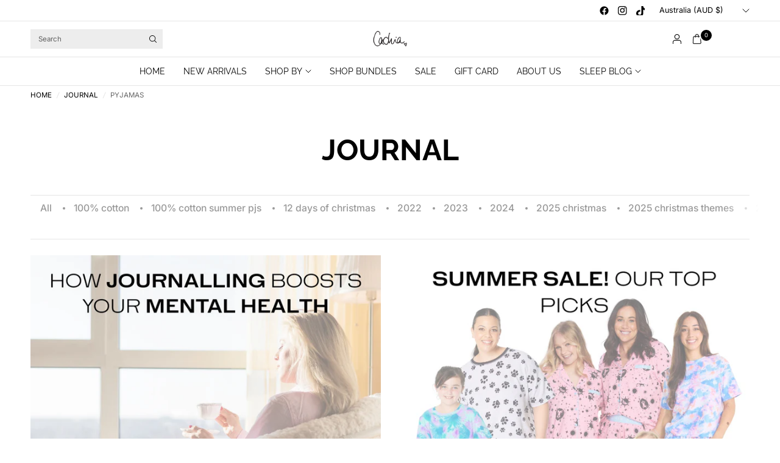

--- FILE ---
content_type: text/html; charset=utf-8
request_url: https://cachia.shop/blogs/sleep-club/tagged/pyjamas
body_size: 68769
content:
<!doctype html><html class="no-js" lang="en" dir="ltr">
<head>
	<meta charset="utf-8">
	<meta http-equiv="X-UA-Compatible" content="IE=edge,chrome=1">
	<meta name="viewport" content="width=device-width, initial-scale=1, maximum-scale=5, viewport-fit=cover">
	<meta name="theme-color" content="#ffffff">
	<link rel="canonical" href="https://cachia.shop/blogs/sleep-club/tagged/pyjamas">
	<link rel="preconnect" href="https://cdn.shopify.com" crossorigin>
	<link rel="preload" as="style" href="//cachia.shop/cdn/shop/t/40/assets/app.css?v=119235217888728577771744256936">



<link href="//cachia.shop/cdn/shop/t/40/assets/animations.min.js?v=125778792411641688251744256936" as="script" rel="preload">

<link href="//cachia.shop/cdn/shop/t/40/assets/header.js?v=62920542822381044541744256937" as="script" rel="preload">
<link href="//cachia.shop/cdn/shop/t/40/assets/vendor.min.js?v=155183056825146248701744256938" as="script" rel="preload">
<link href="//cachia.shop/cdn/shop/t/40/assets/app.js?v=171856330696062434511744256936" as="script" rel="preload">


<script>
window.lazySizesConfig = window.lazySizesConfig || {};
window.lazySizesConfig.expand = 250;
window.lazySizesConfig.loadMode = 1;
window.lazySizesConfig.loadHidden = false;
</script>


	

	<title>
	JOURNAL &ndash; Tag &ndash; CACHIA SHOP
	</title>

	
<link rel="preconnect" href="https://fonts.shopifycdn.com" crossorigin>

<meta property="og:site_name" content="CACHIA SHOP">
<meta property="og:url" content="https://cachia.shop/blogs/sleep-club/tagged/pyjamas">
<meta property="og:title" content="JOURNAL">
<meta property="og:type" content="website">
<meta property="og:description" content="Need comfortable, unique cotton nightdresses? Buy sleepwear online in Australia from CACHIA. Our comfy PJ sets are the ticket to your best sleep. Order now!"><meta name="twitter:card" content="summary_large_image">
<meta name="twitter:title" content="JOURNAL">
<meta name="twitter:description" content="Need comfortable, unique cotton nightdresses? Buy sleepwear online in Australia from CACHIA. Our comfy PJ sets are the ticket to your best sleep. Order now!">


	<link href="//cachia.shop/cdn/shop/t/40/assets/app.css?v=119235217888728577771744256936" rel="stylesheet" type="text/css" media="all" />

	<style data-shopify>
	@font-face {
  font-family: Inter;
  font-weight: 400;
  font-style: normal;
  font-display: swap;
  src: url("//cachia.shop/cdn/fonts/inter/inter_n4.b2a3f24c19b4de56e8871f609e73ca7f6d2e2bb9.woff2") format("woff2"),
       url("//cachia.shop/cdn/fonts/inter/inter_n4.af8052d517e0c9ffac7b814872cecc27ae1fa132.woff") format("woff");
}

@font-face {
  font-family: Inter;
  font-weight: 500;
  font-style: normal;
  font-display: swap;
  src: url("//cachia.shop/cdn/fonts/inter/inter_n5.d7101d5e168594dd06f56f290dd759fba5431d97.woff2") format("woff2"),
       url("//cachia.shop/cdn/fonts/inter/inter_n5.5332a76bbd27da00474c136abb1ca3cbbf259068.woff") format("woff");
}

@font-face {
  font-family: Inter;
  font-weight: 600;
  font-style: normal;
  font-display: swap;
  src: url("//cachia.shop/cdn/fonts/inter/inter_n6.771af0474a71b3797eb38f3487d6fb79d43b6877.woff2") format("woff2"),
       url("//cachia.shop/cdn/fonts/inter/inter_n6.88c903d8f9e157d48b73b7777d0642925bcecde7.woff") format("woff");
}

@font-face {
  font-family: Inter;
  font-weight: 400;
  font-style: italic;
  font-display: swap;
  src: url("//cachia.shop/cdn/fonts/inter/inter_i4.feae1981dda792ab80d117249d9c7e0f1017e5b3.woff2") format("woff2"),
       url("//cachia.shop/cdn/fonts/inter/inter_i4.62773b7113d5e5f02c71486623cf828884c85c6e.woff") format("woff");
}

@font-face {
  font-family: Inter;
  font-weight: 600;
  font-style: italic;
  font-display: swap;
  src: url("//cachia.shop/cdn/fonts/inter/inter_i6.3bbe0fe1c7ee4f282f9c2e296f3e4401a48cbe19.woff2") format("woff2"),
       url("//cachia.shop/cdn/fonts/inter/inter_i6.8bea21f57a10d5416ddf685e2c91682ec237876d.woff") format("woff");
}


		@font-face {
  font-family: Raleway;
  font-weight: 700;
  font-style: normal;
  font-display: swap;
  src: url("//cachia.shop/cdn/fonts/raleway/raleway_n7.740cf9e1e4566800071db82eeca3cca45f43ba63.woff2") format("woff2"),
       url("//cachia.shop/cdn/fonts/raleway/raleway_n7.84943791ecde186400af8db54cf3b5b5e5049a8f.woff") format("woff");
}

@font-face {
  font-family: Raleway;
  font-weight: 400;
  font-style: normal;
  font-display: swap;
  src: url("//cachia.shop/cdn/fonts/raleway/raleway_n4.2c76ddd103ff0f30b1230f13e160330ff8b2c68a.woff2") format("woff2"),
       url("//cachia.shop/cdn/fonts/raleway/raleway_n4.c057757dddc39994ad5d9c9f58e7c2c2a72359a9.woff") format("woff");
}

h1,h2,h3,h4,h5,h6,
	.h1,.h2,.h3,.h4,.h5,.h6,
	.logolink.text-logo,
	.heading-font,
	.h1-xlarge,
	.h1-large,
	.customer-addresses .my-address .address-index {
		font-style: normal;
		font-weight: 700;
		font-family: Raleway, sans-serif;
	}
	body,
	.body-font {
		font-style: normal;
		font-weight: 400;
		font-family: Inter, sans-serif;
	}
	:root {
		--mobile-swipe-width: calc(90vw - 30px);
		--font-body-scale: 1.05;
		--font-body-line-height-scale: 1.0;
		--font-body-letter-spacing: 0.0em;
		--font-body-medium-weight: 500;
    --font-body-bold-weight: 600;
		--font-announcement-scale: 1.0;
		--font-heading-scale: 1.0;
		--font-heading-line-height-scale: 1.0;
		--font-heading-line-height-scale-large: 1.1;
		--font-heading-letter-spacing: 0.0em;
		--font-navigation-scale: 1.0;
		--font-product-title-scale: 1.0;
		--font-product-title-line-height-scale: 1.0;
		--button-letter-spacing: 0.1em;

		--bg-body: #ffffff;
		--bg-body-rgb: 255,255,255;
		--bg-body-darken: #f7f7f7;
		--payment-terms-background-color: #ffffff;
		--color-body: #000000;
		--color-body-rgb: 0,0,0;
		--color-border: rgba(var(--color-body-rgb), 0.1);
		--color-accent: #000000;
		--color-accent-rgb: 0,0,0;
		--color-heading: #000000;
		--color-heading-rgb: 0,0,0;
		--color-overlay: #ffffff;
		--color-overlay-rgb: 255,255,255;

		--shopify-accelerated-checkout-button-block-size: 44px;
		--shopify-accelerated-checkout-inline-alignment: center;
		--shopify-accelerated-checkout-skeleton-animation-duration: 0.25s;

		--color-announcement-bar-text: #000000;
		--color-announcement-bar-bg: #ffffff;

		--color-header-bg: #ffffff;
		--color-header-bg-rgb: 255,255,255;
		--color-header-text: #000000;
		--color-header-text-rgb: 0,0,0;

		--solid-button-background: #000000;
		--solid-button-background-hover: #000000;
		--solid-button-background-accent-hover:  #000000;
		--button-border-radius: 0px;
		--shopify-accelerated-checkout-button-border-radius: 0px;

		--color-price: #000000;
		--color-price-discounted: #d83f3f;
		--color-star: #f2de2c;
		--color-dots: #ffffff;

		--color-inventory-instock: #369d65;
		--color-inventory-lowstock: #f5851e;

		--section-spacing-mobile: 20px;
		--section-spacing-desktop: 30px;

		--color-badge-text: #ffffff;
		--color-badge-sold-out: #939393;
		--color-badge-sale: #d83f3f;
		
		--color-badge-preorder: #369d65;
		--badge-corner-radius: 0px;

		--color-footer-text: #ffffff;
		--color-footer-text-rgb: 255,255,255;
		--color-footer-bg: #000000;
	}



</style>


	<script>
		window.theme = window.theme || {};
		theme = {
			settings: {
				money_with_currency_format:"${{amount}}",
				cart_drawer:true,
				product_id: false,
				animation_easing: 'power1.out'
			},
			routes: {
				root_url: '/',
				cart_url: '/cart',
				cart_add_url: '/cart/add',
				search_url: '/search',
				cart_change_url: '/cart/change',
				cart_update_url: '/cart/update',
				cart_clear_url: '/cart/clear',
				predictive_search_url: '/search/suggest',
			},
			variantStrings: {
        addToCart: `Add to cart`,
        soldOut: `Sold out`,
        unavailable: `Unavailable`,
        preOrder: `Pre-order`,
      },
			strings: {
				requiresTerms: `You must agree with the terms and conditions of sales to check out`,
				showMore: `Show more`,
				showLess: `Show less`,
				showFilters: `Show filters`,
				shippingEstimatorNoResults: `Sorry, we do not ship to your address.`,
				shippingEstimatorOneResult: `There is one shipping rate for your address:`,
				shippingEstimatorMultipleResults: `There are several shipping rates for your address:`,
				shippingEstimatorError: `One or more error occurred while retrieving shipping rates:`
			}
		};
	</script>
	<script>window.performance && window.performance.mark && window.performance.mark('shopify.content_for_header.start');</script><meta name="google-site-verification" content="E5drTcc8ROU5vVnrjEn5yZZqA3q0GoXiQByjk1F6Yow">
<meta id="shopify-digital-wallet" name="shopify-digital-wallet" content="/20088247/digital_wallets/dialog">
<meta name="shopify-checkout-api-token" content="0954ef770c768fad59e2507eade59e82">
<meta id="in-context-paypal-metadata" data-shop-id="20088247" data-venmo-supported="false" data-environment="production" data-locale="en_US" data-paypal-v4="true" data-currency="AUD">
<link rel="alternate" type="application/atom+xml" title="Feed" href="/blogs/sleep-club/tagged/pyjamas.atom" />
<link rel="next" href="/blogs/sleep-club/tagged/pyjamas?page=2">
<script async="async" src="/checkouts/internal/preloads.js?locale=en-AU"></script>
<link rel="preconnect" href="https://shop.app" crossorigin="anonymous">
<script async="async" src="https://shop.app/checkouts/internal/preloads.js?locale=en-AU&shop_id=20088247" crossorigin="anonymous"></script>
<script id="apple-pay-shop-capabilities" type="application/json">{"shopId":20088247,"countryCode":"AU","currencyCode":"AUD","merchantCapabilities":["supports3DS"],"merchantId":"gid:\/\/shopify\/Shop\/20088247","merchantName":"CACHIA SHOP","requiredBillingContactFields":["postalAddress","email","phone"],"requiredShippingContactFields":["postalAddress","email","phone"],"shippingType":"shipping","supportedNetworks":["visa","masterCard","amex","jcb"],"total":{"type":"pending","label":"CACHIA SHOP","amount":"1.00"},"shopifyPaymentsEnabled":true,"supportsSubscriptions":true}</script>
<script id="shopify-features" type="application/json">{"accessToken":"0954ef770c768fad59e2507eade59e82","betas":["rich-media-storefront-analytics"],"domain":"cachia.shop","predictiveSearch":true,"shopId":20088247,"locale":"en"}</script>
<script>var Shopify = Shopify || {};
Shopify.shop = "sophiecachia.myshopify.com";
Shopify.locale = "en";
Shopify.currency = {"active":"AUD","rate":"1.0"};
Shopify.country = "AU";
Shopify.theme = {"name":"Ascension Cachia April 10 2025","id":176187703668,"schema_name":"Ascension","schema_version":"2.1.0","theme_store_id":3223,"role":"main"};
Shopify.theme.handle = "null";
Shopify.theme.style = {"id":null,"handle":null};
Shopify.cdnHost = "cachia.shop/cdn";
Shopify.routes = Shopify.routes || {};
Shopify.routes.root = "/";</script>
<script type="module">!function(o){(o.Shopify=o.Shopify||{}).modules=!0}(window);</script>
<script>!function(o){function n(){var o=[];function n(){o.push(Array.prototype.slice.apply(arguments))}return n.q=o,n}var t=o.Shopify=o.Shopify||{};t.loadFeatures=n(),t.autoloadFeatures=n()}(window);</script>
<script>
  window.ShopifyPay = window.ShopifyPay || {};
  window.ShopifyPay.apiHost = "shop.app\/pay";
  window.ShopifyPay.redirectState = null;
</script>
<script id="shop-js-analytics" type="application/json">{"pageType":"blog"}</script>
<script defer="defer" async type="module" src="//cachia.shop/cdn/shopifycloud/shop-js/modules/v2/client.init-shop-cart-sync_C5BV16lS.en.esm.js"></script>
<script defer="defer" async type="module" src="//cachia.shop/cdn/shopifycloud/shop-js/modules/v2/chunk.common_CygWptCX.esm.js"></script>
<script type="module">
  await import("//cachia.shop/cdn/shopifycloud/shop-js/modules/v2/client.init-shop-cart-sync_C5BV16lS.en.esm.js");
await import("//cachia.shop/cdn/shopifycloud/shop-js/modules/v2/chunk.common_CygWptCX.esm.js");

  window.Shopify.SignInWithShop?.initShopCartSync?.({"fedCMEnabled":true,"windoidEnabled":true});

</script>
<script>
  window.Shopify = window.Shopify || {};
  if (!window.Shopify.featureAssets) window.Shopify.featureAssets = {};
  window.Shopify.featureAssets['shop-js'] = {"shop-cart-sync":["modules/v2/client.shop-cart-sync_ZFArdW7E.en.esm.js","modules/v2/chunk.common_CygWptCX.esm.js"],"init-fed-cm":["modules/v2/client.init-fed-cm_CmiC4vf6.en.esm.js","modules/v2/chunk.common_CygWptCX.esm.js"],"shop-button":["modules/v2/client.shop-button_tlx5R9nI.en.esm.js","modules/v2/chunk.common_CygWptCX.esm.js"],"shop-cash-offers":["modules/v2/client.shop-cash-offers_DOA2yAJr.en.esm.js","modules/v2/chunk.common_CygWptCX.esm.js","modules/v2/chunk.modal_D71HUcav.esm.js"],"init-windoid":["modules/v2/client.init-windoid_sURxWdc1.en.esm.js","modules/v2/chunk.common_CygWptCX.esm.js"],"shop-toast-manager":["modules/v2/client.shop-toast-manager_ClPi3nE9.en.esm.js","modules/v2/chunk.common_CygWptCX.esm.js"],"init-shop-email-lookup-coordinator":["modules/v2/client.init-shop-email-lookup-coordinator_B8hsDcYM.en.esm.js","modules/v2/chunk.common_CygWptCX.esm.js"],"init-shop-cart-sync":["modules/v2/client.init-shop-cart-sync_C5BV16lS.en.esm.js","modules/v2/chunk.common_CygWptCX.esm.js"],"avatar":["modules/v2/client.avatar_BTnouDA3.en.esm.js"],"pay-button":["modules/v2/client.pay-button_FdsNuTd3.en.esm.js","modules/v2/chunk.common_CygWptCX.esm.js"],"init-customer-accounts":["modules/v2/client.init-customer-accounts_DxDtT_ad.en.esm.js","modules/v2/client.shop-login-button_C5VAVYt1.en.esm.js","modules/v2/chunk.common_CygWptCX.esm.js","modules/v2/chunk.modal_D71HUcav.esm.js"],"init-shop-for-new-customer-accounts":["modules/v2/client.init-shop-for-new-customer-accounts_ChsxoAhi.en.esm.js","modules/v2/client.shop-login-button_C5VAVYt1.en.esm.js","modules/v2/chunk.common_CygWptCX.esm.js","modules/v2/chunk.modal_D71HUcav.esm.js"],"shop-login-button":["modules/v2/client.shop-login-button_C5VAVYt1.en.esm.js","modules/v2/chunk.common_CygWptCX.esm.js","modules/v2/chunk.modal_D71HUcav.esm.js"],"init-customer-accounts-sign-up":["modules/v2/client.init-customer-accounts-sign-up_CPSyQ0Tj.en.esm.js","modules/v2/client.shop-login-button_C5VAVYt1.en.esm.js","modules/v2/chunk.common_CygWptCX.esm.js","modules/v2/chunk.modal_D71HUcav.esm.js"],"shop-follow-button":["modules/v2/client.shop-follow-button_Cva4Ekp9.en.esm.js","modules/v2/chunk.common_CygWptCX.esm.js","modules/v2/chunk.modal_D71HUcav.esm.js"],"checkout-modal":["modules/v2/client.checkout-modal_BPM8l0SH.en.esm.js","modules/v2/chunk.common_CygWptCX.esm.js","modules/v2/chunk.modal_D71HUcav.esm.js"],"lead-capture":["modules/v2/client.lead-capture_Bi8yE_yS.en.esm.js","modules/v2/chunk.common_CygWptCX.esm.js","modules/v2/chunk.modal_D71HUcav.esm.js"],"shop-login":["modules/v2/client.shop-login_D6lNrXab.en.esm.js","modules/v2/chunk.common_CygWptCX.esm.js","modules/v2/chunk.modal_D71HUcav.esm.js"],"payment-terms":["modules/v2/client.payment-terms_CZxnsJam.en.esm.js","modules/v2/chunk.common_CygWptCX.esm.js","modules/v2/chunk.modal_D71HUcav.esm.js"]};
</script>
<script>(function() {
  var isLoaded = false;
  function asyncLoad() {
    if (isLoaded) return;
    isLoaded = true;
    var urls = ["https:\/\/hello.zonos.com\/shop-duty-tax\/hello.js?1614638145581\u0026shop=sophiecachia.myshopify.com","https:\/\/ecommplugins-scripts.trustpilot.com\/v2.1\/js\/header.min.js?settings=eyJrZXkiOiJjRmVzVGhLMjgzZzR4VUFnIiwicyI6Im5vbmUifQ==\u0026shop=sophiecachia.myshopify.com","https:\/\/ecommplugins-trustboxsettings.trustpilot.com\/sophiecachia.myshopify.com.js?settings=1760311003189\u0026shop=sophiecachia.myshopify.com","https:\/\/cdn.nfcube.com\/instafeed-94db200a94e9777e38fc8521d93575ca.js?shop=sophiecachia.myshopify.com","https:\/\/cdn-loyalty.yotpo.com\/loader\/le6MRqMn7FGmSwbpHPs1gg.js?shop=sophiecachia.myshopify.com","https:\/\/admin.revenuehunt.com\/embed.js?shop=sophiecachia.myshopify.com","https:\/\/doddle-collections.eastsideapps.io\/js\/public.js?z=P\u0026a=VCLB91RA9679927HMMKQ4UYY85OV61Z9\u0026s=73Rb1mccnT4CV5d9FoEM8X8CbaCalNBdU7cKVvUcNDTBFJ9FNjWJwVUol5UgsCAe\u0026g=AIzaSyCRwpPDBBGBLyp-4pSI_gXmCft7aapGUDc\u0026m=0020440341\u0026b=Y\u0026p=Y\u0026d=D\u0026shop=sophiecachia.myshopify.com","https:\/\/api.fastbundle.co\/scripts\/src.js?shop=sophiecachia.myshopify.com","\/\/cdn.shopify.com\/proxy\/0f02abe6d37d009ca72b07624664be8e269744812aca9aa28a94edb2e1d2f4f2\/cdn.cleansizecharts.net\/store-scripts\/cc-sizecharts-153172.js?v=20250820232920\u0026shop=sophiecachia.myshopify.com\u0026sp-cache-control=cHVibGljLCBtYXgtYWdlPTkwMA","https:\/\/ecommplugins-scripts.trustpilot.com\/v2.1\/js\/success.min.js?settings=eyJrZXkiOiJjRmVzVGhLMjgzZzR4VUFnIiwicyI6Im5vbmUiLCJ0IjpbIm9yZGVycy9mdWxmaWxsZWQiXSwidiI6IiIsImEiOiJTaG9waWZ5LTIwMjEtMDQifQ==\u0026shop=sophiecachia.myshopify.com","\/\/cdn.shopify.com\/proxy\/b74723949485c4ff4b405e34ba6f08b91e2a33f20f00a1a0edd92717344a717c\/api.kimonix.com\/kimonix_analytics.js?shop=sophiecachia.myshopify.com\u0026sp-cache-control=cHVibGljLCBtYXgtYWdlPTkwMA","\/\/cdn.shopify.com\/proxy\/8c2f94f722c3e4df4d3161d20523cbf582ccb4278c5fdd3da30cf27fbc35f1e2\/api.kimonix.com\/kimonix_void_script.js?shop=sophiecachia.myshopify.com\u0026sp-cache-control=cHVibGljLCBtYXgtYWdlPTkwMA"];
    for (var i = 0; i < urls.length; i++) {
      var s = document.createElement('script');
      s.type = 'text/javascript';
      s.async = true;
      s.src = urls[i];
      var x = document.getElementsByTagName('script')[0];
      x.parentNode.insertBefore(s, x);
    }
  };
  if(window.attachEvent) {
    window.attachEvent('onload', asyncLoad);
  } else {
    window.addEventListener('load', asyncLoad, false);
  }
})();</script>
<script id="__st">var __st={"a":20088247,"offset":39600,"reqid":"5aad9dbf-8a1d-4c05-8ddd-4a245c8a42e2-1768662510","pageurl":"cachia.shop\/blogs\/sleep-club\/tagged\/pyjamas","s":"blogs-22580363347","u":"e8edb6cdb76e","p":"blog","rtyp":"blog","rid":22580363347};</script>
<script>window.ShopifyPaypalV4VisibilityTracking = true;</script>
<script id="captcha-bootstrap">!function(){'use strict';const t='contact',e='account',n='new_comment',o=[[t,t],['blogs',n],['comments',n],[t,'customer']],c=[[e,'customer_login'],[e,'guest_login'],[e,'recover_customer_password'],[e,'create_customer']],r=t=>t.map((([t,e])=>`form[action*='/${t}']:not([data-nocaptcha='true']) input[name='form_type'][value='${e}']`)).join(','),a=t=>()=>t?[...document.querySelectorAll(t)].map((t=>t.form)):[];function s(){const t=[...o],e=r(t);return a(e)}const i='password',u='form_key',d=['recaptcha-v3-token','g-recaptcha-response','h-captcha-response',i],f=()=>{try{return window.sessionStorage}catch{return}},m='__shopify_v',_=t=>t.elements[u];function p(t,e,n=!1){try{const o=window.sessionStorage,c=JSON.parse(o.getItem(e)),{data:r}=function(t){const{data:e,action:n}=t;return t[m]||n?{data:e,action:n}:{data:t,action:n}}(c);for(const[e,n]of Object.entries(r))t.elements[e]&&(t.elements[e].value=n);n&&o.removeItem(e)}catch(o){console.error('form repopulation failed',{error:o})}}const l='form_type',E='cptcha';function T(t){t.dataset[E]=!0}const w=window,h=w.document,L='Shopify',v='ce_forms',y='captcha';let A=!1;((t,e)=>{const n=(g='f06e6c50-85a8-45c8-87d0-21a2b65856fe',I='https://cdn.shopify.com/shopifycloud/storefront-forms-hcaptcha/ce_storefront_forms_captcha_hcaptcha.v1.5.2.iife.js',D={infoText:'Protected by hCaptcha',privacyText:'Privacy',termsText:'Terms'},(t,e,n)=>{const o=w[L][v],c=o.bindForm;if(c)return c(t,g,e,D).then(n);var r;o.q.push([[t,g,e,D],n]),r=I,A||(h.body.append(Object.assign(h.createElement('script'),{id:'captcha-provider',async:!0,src:r})),A=!0)});var g,I,D;w[L]=w[L]||{},w[L][v]=w[L][v]||{},w[L][v].q=[],w[L][y]=w[L][y]||{},w[L][y].protect=function(t,e){n(t,void 0,e),T(t)},Object.freeze(w[L][y]),function(t,e,n,w,h,L){const[v,y,A,g]=function(t,e,n){const i=e?o:[],u=t?c:[],d=[...i,...u],f=r(d),m=r(i),_=r(d.filter((([t,e])=>n.includes(e))));return[a(f),a(m),a(_),s()]}(w,h,L),I=t=>{const e=t.target;return e instanceof HTMLFormElement?e:e&&e.form},D=t=>v().includes(t);t.addEventListener('submit',(t=>{const e=I(t);if(!e)return;const n=D(e)&&!e.dataset.hcaptchaBound&&!e.dataset.recaptchaBound,o=_(e),c=g().includes(e)&&(!o||!o.value);(n||c)&&t.preventDefault(),c&&!n&&(function(t){try{if(!f())return;!function(t){const e=f();if(!e)return;const n=_(t);if(!n)return;const o=n.value;o&&e.removeItem(o)}(t);const e=Array.from(Array(32),(()=>Math.random().toString(36)[2])).join('');!function(t,e){_(t)||t.append(Object.assign(document.createElement('input'),{type:'hidden',name:u})),t.elements[u].value=e}(t,e),function(t,e){const n=f();if(!n)return;const o=[...t.querySelectorAll(`input[type='${i}']`)].map((({name:t})=>t)),c=[...d,...o],r={};for(const[a,s]of new FormData(t).entries())c.includes(a)||(r[a]=s);n.setItem(e,JSON.stringify({[m]:1,action:t.action,data:r}))}(t,e)}catch(e){console.error('failed to persist form',e)}}(e),e.submit())}));const S=(t,e)=>{t&&!t.dataset[E]&&(n(t,e.some((e=>e===t))),T(t))};for(const o of['focusin','change'])t.addEventListener(o,(t=>{const e=I(t);D(e)&&S(e,y())}));const B=e.get('form_key'),M=e.get(l),P=B&&M;t.addEventListener('DOMContentLoaded',(()=>{const t=y();if(P)for(const e of t)e.elements[l].value===M&&p(e,B);[...new Set([...A(),...v().filter((t=>'true'===t.dataset.shopifyCaptcha))])].forEach((e=>S(e,t)))}))}(h,new URLSearchParams(w.location.search),n,t,e,['guest_login'])})(!0,!0)}();</script>
<script integrity="sha256-4kQ18oKyAcykRKYeNunJcIwy7WH5gtpwJnB7kiuLZ1E=" data-source-attribution="shopify.loadfeatures" defer="defer" src="//cachia.shop/cdn/shopifycloud/storefront/assets/storefront/load_feature-a0a9edcb.js" crossorigin="anonymous"></script>
<script crossorigin="anonymous" defer="defer" src="//cachia.shop/cdn/shopifycloud/storefront/assets/shopify_pay/storefront-65b4c6d7.js?v=20250812"></script>
<script data-source-attribution="shopify.dynamic_checkout.dynamic.init">var Shopify=Shopify||{};Shopify.PaymentButton=Shopify.PaymentButton||{isStorefrontPortableWallets:!0,init:function(){window.Shopify.PaymentButton.init=function(){};var t=document.createElement("script");t.src="https://cachia.shop/cdn/shopifycloud/portable-wallets/latest/portable-wallets.en.js",t.type="module",document.head.appendChild(t)}};
</script>
<script data-source-attribution="shopify.dynamic_checkout.buyer_consent">
  function portableWalletsHideBuyerConsent(e){var t=document.getElementById("shopify-buyer-consent"),n=document.getElementById("shopify-subscription-policy-button");t&&n&&(t.classList.add("hidden"),t.setAttribute("aria-hidden","true"),n.removeEventListener("click",e))}function portableWalletsShowBuyerConsent(e){var t=document.getElementById("shopify-buyer-consent"),n=document.getElementById("shopify-subscription-policy-button");t&&n&&(t.classList.remove("hidden"),t.removeAttribute("aria-hidden"),n.addEventListener("click",e))}window.Shopify?.PaymentButton&&(window.Shopify.PaymentButton.hideBuyerConsent=portableWalletsHideBuyerConsent,window.Shopify.PaymentButton.showBuyerConsent=portableWalletsShowBuyerConsent);
</script>
<script data-source-attribution="shopify.dynamic_checkout.cart.bootstrap">document.addEventListener("DOMContentLoaded",(function(){function t(){return document.querySelector("shopify-accelerated-checkout-cart, shopify-accelerated-checkout")}if(t())Shopify.PaymentButton.init();else{new MutationObserver((function(e,n){t()&&(Shopify.PaymentButton.init(),n.disconnect())})).observe(document.body,{childList:!0,subtree:!0})}}));
</script>
<link id="shopify-accelerated-checkout-styles" rel="stylesheet" media="screen" href="https://cachia.shop/cdn/shopifycloud/portable-wallets/latest/accelerated-checkout-backwards-compat.css" crossorigin="anonymous">
<style id="shopify-accelerated-checkout-cart">
        #shopify-buyer-consent {
  margin-top: 1em;
  display: inline-block;
  width: 100%;
}

#shopify-buyer-consent.hidden {
  display: none;
}

#shopify-subscription-policy-button {
  background: none;
  border: none;
  padding: 0;
  text-decoration: underline;
  font-size: inherit;
  cursor: pointer;
}

#shopify-subscription-policy-button::before {
  box-shadow: none;
}

      </style>

<script>window.performance && window.performance.mark && window.performance.mark('shopify.content_for_header.end');</script> <!-- Header hook for plugins -->

	<script>document.documentElement.className = document.documentElement.className.replace('no-js', 'js');</script>
	
	<script type="text/javascript">
  var _learnq = _learnq || [];
  _learnq.push(['identify', {
    '$email' : '',
    '$first_name' : '',
    '$last_name' : '',
    '$city' : '',
    '$region' : '',
    '$country' : '',
    '$zip' : '',
    '$phone' : '',
    '$created' : '',
    '$last_order' : '',
    '$total_spent' : '',
    '$orders' : ''
  }]);
  _learnq.push(['track', 'Viewed Page', {
    'PageName': '',
    'PageURL': ''
  }]);
</script>
<!-- BEGIN app block: shopify://apps/instafeed/blocks/head-block/c447db20-095d-4a10-9725-b5977662c9d5 --><link rel="preconnect" href="https://cdn.nfcube.com/">
<link rel="preconnect" href="https://scontent.cdninstagram.com/">






<!-- END app block --><!-- BEGIN app block: shopify://apps/simprosys-google-shopping-feed/blocks/core_settings_block/1f0b859e-9fa6-4007-97e8-4513aff5ff3b --><!-- BEGIN: GSF App Core Tags & Scripts by Simprosys Google Shopping Feed -->









<!-- END: GSF App Core Tags & Scripts by Simprosys Google Shopping Feed -->
<!-- END app block --><!-- BEGIN app block: shopify://apps/klaviyo-email-marketing-sms/blocks/klaviyo-onsite-embed/2632fe16-c075-4321-a88b-50b567f42507 -->












  <script async src="https://static.klaviyo.com/onsite/js/TuaaBs/klaviyo.js?company_id=TuaaBs"></script>
  <script>!function(){if(!window.klaviyo){window._klOnsite=window._klOnsite||[];try{window.klaviyo=new Proxy({},{get:function(n,i){return"push"===i?function(){var n;(n=window._klOnsite).push.apply(n,arguments)}:function(){for(var n=arguments.length,o=new Array(n),w=0;w<n;w++)o[w]=arguments[w];var t="function"==typeof o[o.length-1]?o.pop():void 0,e=new Promise((function(n){window._klOnsite.push([i].concat(o,[function(i){t&&t(i),n(i)}]))}));return e}}})}catch(n){window.klaviyo=window.klaviyo||[],window.klaviyo.push=function(){var n;(n=window._klOnsite).push.apply(n,arguments)}}}}();</script>

  




  <script>
    window.klaviyoReviewsProductDesignMode = false
  </script>







<!-- END app block --><!-- BEGIN app block: shopify://apps/gorgias-live-chat-helpdesk/blocks/gorgias/a66db725-7b96-4e3f-916e-6c8e6f87aaaa -->
<script defer data-gorgias-loader-chat src="https://config.gorgias.chat/bundle-loader/shopify/sophiecachia.myshopify.com"></script>


<script defer data-gorgias-loader-convert  src="https://cdn.9gtb.com/loader.js"></script>


<script defer data-gorgias-loader-mailto-replace  src="https://config.gorgias.help/api/contact-forms/replace-mailto-script.js?shopName=sophiecachia"></script>


<!-- END app block --><!-- BEGIN app block: shopify://apps/fbp-fast-bundle/blocks/fast_bundle/9e87fbe2-9041-4c23-acf5-322413994cef -->
  <!-- BEGIN app snippet: fast_bundle -->




<script>
    if (Math.random() < 0.05) {
      window.FastBundleRenderTimestamp = Date.now();
    }
    const newBaseUrl = 'https://sdk.fastbundle.co'
    const apiURL = 'https://api.fastbundle.co'
    const rbrAppUrl = `${newBaseUrl}/{version}/main.min.js`
    const rbrVendorUrl = `${newBaseUrl}/{version}/vendor.js`
    const rbrCartUrl = `${apiURL}/scripts/cart.js`
    const rbrStyleUrl = `${newBaseUrl}/{version}/main.min.css`

    const legacyRbrAppUrl = `${apiURL}/react-src/static/js/main.min.js`
    const legacyRbrStyleUrl = `${apiURL}/react-src/static/css/main.min.css`

    const previousScriptLoaded = Boolean(document.querySelectorAll(`script[src*="${newBaseUrl}"]`).length)
    const previousLegacyScriptLoaded = Boolean(document.querySelectorAll(`script[src*="${legacyRbrAppUrl}"]`).length)

    if (!(previousScriptLoaded || previousLegacyScriptLoaded)) {
        const FastBundleConf = {"enable_bap_modal":false,"frontend_version":"1.22.01","storefront_record_submitted":true,"use_shopify_prices":false,"currencies":[{"id":1545526920,"code":"AED","conversion_fee":1.0,"roundup_number":0.0,"rounding_enabled":true},{"id":1545526921,"code":"AFN","conversion_fee":1.0,"roundup_number":0.0,"rounding_enabled":true},{"id":1545526922,"code":"ALL","conversion_fee":1.0,"roundup_number":0.0,"rounding_enabled":true},{"id":1545526923,"code":"AMD","conversion_fee":1.0,"roundup_number":0.0,"rounding_enabled":true},{"id":1545526924,"code":"ANG","conversion_fee":1.0,"roundup_number":0.0,"rounding_enabled":true},{"id":1545526925,"code":"AUD","conversion_fee":1.0,"roundup_number":0.0,"rounding_enabled":true},{"id":1545526926,"code":"AWG","conversion_fee":1.0,"roundup_number":0.0,"rounding_enabled":true},{"id":1545526927,"code":"AZN","conversion_fee":1.0,"roundup_number":0.0,"rounding_enabled":true},{"id":1545526928,"code":"BAM","conversion_fee":1.0,"roundup_number":0.0,"rounding_enabled":true},{"id":1545526929,"code":"BBD","conversion_fee":1.0,"roundup_number":0.0,"rounding_enabled":true},{"id":1545526930,"code":"BDT","conversion_fee":1.0,"roundup_number":0.0,"rounding_enabled":true},{"id":1545526931,"code":"BIF","conversion_fee":1.0,"roundup_number":0.0,"rounding_enabled":true},{"id":1545526932,"code":"BND","conversion_fee":1.0,"roundup_number":0.0,"rounding_enabled":true},{"id":1545526933,"code":"BOB","conversion_fee":1.0,"roundup_number":0.0,"rounding_enabled":true},{"id":1545526934,"code":"BSD","conversion_fee":1.0,"roundup_number":0.0,"rounding_enabled":true},{"id":1545526935,"code":"BWP","conversion_fee":1.0,"roundup_number":0.0,"rounding_enabled":true},{"id":1545526936,"code":"BZD","conversion_fee":1.0,"roundup_number":0.0,"rounding_enabled":true},{"id":1545526937,"code":"CAD","conversion_fee":1.0,"roundup_number":0.0,"rounding_enabled":true},{"id":1545526938,"code":"CDF","conversion_fee":1.0,"roundup_number":0.0,"rounding_enabled":true},{"id":1545526939,"code":"CHF","conversion_fee":1.0,"roundup_number":0.0,"rounding_enabled":true},{"id":1545526940,"code":"CNY","conversion_fee":1.0,"roundup_number":0.0,"rounding_enabled":true},{"id":1545526941,"code":"CRC","conversion_fee":1.0,"roundup_number":0.0,"rounding_enabled":true},{"id":1545526942,"code":"CVE","conversion_fee":1.0,"roundup_number":0.0,"rounding_enabled":true},{"id":1545526943,"code":"CZK","conversion_fee":1.0,"roundup_number":0.0,"rounding_enabled":true},{"id":1545526944,"code":"DJF","conversion_fee":1.0,"roundup_number":0.0,"rounding_enabled":true},{"id":1545526945,"code":"DKK","conversion_fee":1.0,"roundup_number":0.0,"rounding_enabled":true},{"id":1545526946,"code":"DOP","conversion_fee":1.0,"roundup_number":0.0,"rounding_enabled":true},{"id":1545526947,"code":"DZD","conversion_fee":1.0,"roundup_number":0.0,"rounding_enabled":true},{"id":1545526948,"code":"EGP","conversion_fee":1.0,"roundup_number":0.0,"rounding_enabled":true},{"id":1545526949,"code":"ETB","conversion_fee":1.0,"roundup_number":0.0,"rounding_enabled":true},{"id":1545526950,"code":"EUR","conversion_fee":1.0,"roundup_number":0.95,"rounding_enabled":true},{"id":1545526951,"code":"FJD","conversion_fee":1.0,"roundup_number":0.0,"rounding_enabled":true},{"id":1545526952,"code":"FKP","conversion_fee":1.0,"roundup_number":0.0,"rounding_enabled":true},{"id":1545526953,"code":"GBP","conversion_fee":1.0,"roundup_number":0.0,"rounding_enabled":true},{"id":1545526954,"code":"GMD","conversion_fee":1.0,"roundup_number":0.0,"rounding_enabled":true},{"id":1545526955,"code":"GNF","conversion_fee":1.0,"roundup_number":0.0,"rounding_enabled":true},{"id":1545526956,"code":"GTQ","conversion_fee":1.0,"roundup_number":0.0,"rounding_enabled":true},{"id":1545526957,"code":"GYD","conversion_fee":1.0,"roundup_number":0.0,"rounding_enabled":true},{"id":1545526958,"code":"HKD","conversion_fee":1.0,"roundup_number":0.0,"rounding_enabled":true},{"id":1545526959,"code":"HNL","conversion_fee":1.0,"roundup_number":0.0,"rounding_enabled":true},{"id":1545526960,"code":"HUF","conversion_fee":1.0,"roundup_number":0.0,"rounding_enabled":true},{"id":1545526961,"code":"IDR","conversion_fee":1.0,"roundup_number":0.0,"rounding_enabled":true},{"id":1545526962,"code":"ILS","conversion_fee":1.0,"roundup_number":0.0,"rounding_enabled":true},{"id":1545526963,"code":"INR","conversion_fee":1.0,"roundup_number":0.0,"rounding_enabled":true},{"id":1545526964,"code":"ISK","conversion_fee":1.0,"roundup_number":0.0,"rounding_enabled":true},{"id":1545526965,"code":"JMD","conversion_fee":1.0,"roundup_number":0.0,"rounding_enabled":true},{"id":1545526966,"code":"JPY","conversion_fee":1.0,"roundup_number":0.0,"rounding_enabled":true},{"id":1545526967,"code":"KES","conversion_fee":1.0,"roundup_number":0.0,"rounding_enabled":true},{"id":1545526968,"code":"KGS","conversion_fee":1.0,"roundup_number":0.0,"rounding_enabled":true},{"id":1545526969,"code":"KHR","conversion_fee":1.0,"roundup_number":0.0,"rounding_enabled":true},{"id":1545526970,"code":"KMF","conversion_fee":1.0,"roundup_number":0.0,"rounding_enabled":true},{"id":1545526971,"code":"KRW","conversion_fee":1.0,"roundup_number":0.0,"rounding_enabled":true},{"id":1545526972,"code":"KYD","conversion_fee":1.0,"roundup_number":0.0,"rounding_enabled":true},{"id":1545526973,"code":"KZT","conversion_fee":1.0,"roundup_number":0.0,"rounding_enabled":true},{"id":1545526974,"code":"LAK","conversion_fee":1.0,"roundup_number":0.0,"rounding_enabled":true},{"id":1545526975,"code":"LBP","conversion_fee":1.0,"roundup_number":0.0,"rounding_enabled":true},{"id":1545526976,"code":"LKR","conversion_fee":1.0,"roundup_number":0.0,"rounding_enabled":true},{"id":1545526977,"code":"MAD","conversion_fee":1.0,"roundup_number":0.0,"rounding_enabled":true},{"id":1545526978,"code":"MDL","conversion_fee":1.0,"roundup_number":0.0,"rounding_enabled":true},{"id":1545526979,"code":"MKD","conversion_fee":1.0,"roundup_number":0.0,"rounding_enabled":true},{"id":1545526980,"code":"MMK","conversion_fee":1.0,"roundup_number":0.0,"rounding_enabled":true},{"id":1545526981,"code":"MNT","conversion_fee":1.0,"roundup_number":0.0,"rounding_enabled":true},{"id":1545526982,"code":"MOP","conversion_fee":1.0,"roundup_number":0.0,"rounding_enabled":true},{"id":1545526983,"code":"MUR","conversion_fee":1.0,"roundup_number":0.0,"rounding_enabled":true},{"id":1545526984,"code":"MVR","conversion_fee":1.0,"roundup_number":0.0,"rounding_enabled":true},{"id":1545526985,"code":"MWK","conversion_fee":1.0,"roundup_number":0.0,"rounding_enabled":true},{"id":1545526986,"code":"MYR","conversion_fee":1.0,"roundup_number":0.0,"rounding_enabled":true},{"id":1545526987,"code":"NGN","conversion_fee":1.0,"roundup_number":0.0,"rounding_enabled":true},{"id":1545526988,"code":"NIO","conversion_fee":1.0,"roundup_number":0.0,"rounding_enabled":true},{"id":1545526989,"code":"NPR","conversion_fee":1.0,"roundup_number":0.0,"rounding_enabled":true},{"id":1545526990,"code":"NZD","conversion_fee":1.0,"roundup_number":0.0,"rounding_enabled":true},{"id":1545526991,"code":"PEN","conversion_fee":1.0,"roundup_number":0.0,"rounding_enabled":true},{"id":1545526992,"code":"PGK","conversion_fee":1.0,"roundup_number":0.0,"rounding_enabled":true},{"id":1545526993,"code":"PHP","conversion_fee":1.0,"roundup_number":0.0,"rounding_enabled":true},{"id":1545526994,"code":"PKR","conversion_fee":1.0,"roundup_number":0.0,"rounding_enabled":true},{"id":1545526995,"code":"PLN","conversion_fee":1.0,"roundup_number":0.0,"rounding_enabled":true},{"id":1545526996,"code":"PYG","conversion_fee":1.0,"roundup_number":0.0,"rounding_enabled":true},{"id":1545526997,"code":"QAR","conversion_fee":1.0,"roundup_number":0.0,"rounding_enabled":true},{"id":1545526998,"code":"RON","conversion_fee":1.0,"roundup_number":0.0,"rounding_enabled":true},{"id":1545526999,"code":"RSD","conversion_fee":1.0,"roundup_number":0.0,"rounding_enabled":true},{"id":1545527000,"code":"RWF","conversion_fee":1.0,"roundup_number":0.0,"rounding_enabled":true},{"id":1545527001,"code":"SAR","conversion_fee":1.0,"roundup_number":0.0,"rounding_enabled":true},{"id":1545527002,"code":"SBD","conversion_fee":1.0,"roundup_number":0.0,"rounding_enabled":true},{"id":1545527003,"code":"SEK","conversion_fee":1.0,"roundup_number":0.0,"rounding_enabled":true},{"id":1545527004,"code":"SGD","conversion_fee":1.0,"roundup_number":0.0,"rounding_enabled":true},{"id":1545527005,"code":"SHP","conversion_fee":1.0,"roundup_number":0.0,"rounding_enabled":true},{"id":1545527006,"code":"SLL","conversion_fee":1.0,"roundup_number":0.0,"rounding_enabled":true},{"id":1545527007,"code":"STD","conversion_fee":1.0,"roundup_number":0.0,"rounding_enabled":true},{"id":1545527008,"code":"THB","conversion_fee":1.0,"roundup_number":0.0,"rounding_enabled":true},{"id":1545527009,"code":"TJS","conversion_fee":1.0,"roundup_number":0.0,"rounding_enabled":true},{"id":1545527010,"code":"TOP","conversion_fee":1.0,"roundup_number":0.0,"rounding_enabled":true},{"id":1545527011,"code":"TTD","conversion_fee":1.0,"roundup_number":0.0,"rounding_enabled":true},{"id":1545527012,"code":"TWD","conversion_fee":1.0,"roundup_number":0.0,"rounding_enabled":true},{"id":1545527013,"code":"TZS","conversion_fee":1.0,"roundup_number":0.0,"rounding_enabled":true},{"id":1545527014,"code":"UAH","conversion_fee":1.0,"roundup_number":0.0,"rounding_enabled":true},{"id":1545527015,"code":"UGX","conversion_fee":1.0,"roundup_number":0.0,"rounding_enabled":true},{"id":1545527016,"code":"USD","conversion_fee":1.0,"roundup_number":0.0,"rounding_enabled":true},{"id":1545527017,"code":"UYU","conversion_fee":1.0,"roundup_number":0.0,"rounding_enabled":true},{"id":1545527018,"code":"UZS","conversion_fee":1.0,"roundup_number":0.0,"rounding_enabled":true},{"id":1545527019,"code":"VND","conversion_fee":1.0,"roundup_number":0.0,"rounding_enabled":true},{"id":1545527020,"code":"VUV","conversion_fee":1.0,"roundup_number":0.0,"rounding_enabled":true},{"id":1545527021,"code":"WST","conversion_fee":1.0,"roundup_number":0.0,"rounding_enabled":true},{"id":1545527022,"code":"XAF","conversion_fee":1.0,"roundup_number":0.0,"rounding_enabled":true},{"id":1545527023,"code":"XCD","conversion_fee":1.0,"roundup_number":0.0,"rounding_enabled":true},{"id":1545527024,"code":"XOF","conversion_fee":1.0,"roundup_number":0.0,"rounding_enabled":true},{"id":1545527025,"code":"XPF","conversion_fee":1.0,"roundup_number":0.0,"rounding_enabled":true},{"id":1545527026,"code":"YER","conversion_fee":1.0,"roundup_number":0.0,"rounding_enabled":true}],"is_active":true,"override_product_page_forms":false,"allow_funnel":false,"translations":[],"pid":"","bap_ids":[14718508597620,14730547593588,14730278535540,14717743038836,14717742252404,14717726327156,14718035526004,14718509285748,14717728850292,14718510104948,14717687890292,14794390602100,14794393911668,14717727506804,14717741531508,14717745332596,14794407182708,14794407412084,14730546938228,14730547200372],"active_bundles_count":16,"use_color_swatch":false,"use_shop_price":true,"dropdown_color_swatch":true,"option_config":null,"enable_subscriptions":false,"has_fbt_bundle":false,"use_shopify_function_discount":true,"use_bundle_builder_modal":true,"use_cart_hidden_attributes":true,"bap_override_fetch":true,"invalid_bap_override_fetch":true,"volume_discount_add_on_override_fetch":true,"pmm_new_design":true,"merged_mix_and_match":false,"change_vd_product_picture":true,"buy_it_now":true,"rgn":153536,"baps":{"14718508597620":{"bundle_id":339277,"variant_id":52085351743860,"handle":"gigi-winter-bundle","type":"multi","use_cart_transform":false},"14730547593588":{"bundle_id":350054,"variant_id":52307225739636,"handle":"gigi-short-sleeve-pant-bundle","type":"multi","use_cart_transform":false},"14730278535540":{"bundle_id":349706,"variant_id":52305883955572,"handle":"lb-summer-bundle","type":"multi","use_cart_transform":false},"14717743038836":{"bundle_id":338486,"variant_id":52082072256884,"handle":"the-lb-black-3-piece-bundle","type":"multi","use_cart_transform":false},"14717742252404":{"bundle_id":338485,"variant_id":52082068095348,"handle":"the-lb-short-black-singlet-bundle","type":"multi","use_cart_transform":false},"14717726327156":{"bundle_id":338468,"variant_id":52082029920628,"handle":"lb-long-sleeve-top-short-bundle","type":"multi","use_cart_transform":false},"14718035526004":{"bundle_id":338958,"variant_id":52084019626356,"handle":"gigi-harrie-wideleg-bundle","type":"multi","use_cart_transform":false},"14718509285748":{"bundle_id":339279,"variant_id":52085362622836,"handle":"gigi-summer-bundle","type":"multi","use_cart_transform":false},"14717728850292":{"bundle_id":338472,"variant_id":52082035556724,"handle":"gigi-short-black-singlet-bundle","type":"multi","use_cart_transform":false},"14718510104948":{"bundle_id":339286,"variant_id":52085366423924,"handle":"lb-winter-bundle","type":"multi","use_cart_transform":false},"14717687890292":{"bundle_id":338397,"variant_id":52081861296500,"handle":"og-harrie-set","type":"multi","use_cart_transform":false},"14794390602100":{"bundle_id":394997,"variant_id":53361563697524,"handle":"rib-tank-singlet-2-pack","type":"multi","use_cart_transform":false},"14794393911668":{"bundle_id":395003,"variant_id":53361635033460,"handle":"bundle-product-18","type":"multi","use_cart_transform":false},"14717727506804":{"bundle_id":338470,"variant_id":52082031624564,"handle":"the-gigi-pant-tee-bundle","type":"multi","use_cart_transform":false},"14717741531508":{"bundle_id":338484,"variant_id":52082064851316,"handle":"gigi-long-sleeve-short-bundle","type":"multi","use_cart_transform":false},"14717745332596":{"bundle_id":338489,"variant_id":52082074714484,"handle":"harrie-wideleg-bundle","type":"multi","use_cart_transform":false},"14794407182708":{"bundle_id":395007,"variant_id":53361807065460,"handle":"core-boxy-tee-2-pack","type":"multi","use_cart_transform":false},"14794407412084":{"bundle_id":395008,"variant_id":53361812472180,"handle":"core-boxy-tee-3-pack","type":"multi","use_cart_transform":false},"14730546938228":{"bundle_id":350050,"variant_id":52307221676404,"handle":"gigi-34-pant-black-singlet-set","type":"multi","use_cart_transform":false},"14730547200372":{"bundle_id":350053,"variant_id":52307224723828,"handle":"gigi-short-sleeve-34-pant-bundle","type":"multi","use_cart_transform":false}},"has_multilingual_permission":true,"use_vd_templating":true,"use_payload_variant_id_in_fetch_override":false,"use_compare_at_price":false,"storefront_access_token":"bcdd268c4cc88f8aa4ea7d03e111b66b","serverless_vd_display":false,"serverless_vd_discount":false,"products_with_add_on":{},"collections_with_add_on":{},"has_required_plan":true,"bundleBox":{"id":116829,"bundle_page_enabled":true,"bundle_page_style":null,"currency":"AUD","currency_format":"$%s","percentage_format":"%s%","show_sold_out":true,"track_inventory":true,"shop_page_external_script":"","page_external_script":"","shop_page_style":null,"shop_page_title":null,"shop_page_description":null,"app_version":"v2","show_logo":false,"show_info":false,"money_format":"amount","tax_factor":1.0,"primary_locale":"en","discount_code_prefix":"BUNDLE","is_active":true,"created":"2025-04-29T23:09:32.469178Z","updated":"2026-01-13T15:10:41.370765Z","title":"Don't miss this offer","style":null,"inject_selector":null,"mix_inject_selector":null,"fbt_inject_selector":null,"volume_inject_selector":null,"volume_variant_selector":null,"button_title":"Buy this bundle","bogo_button_title":"Buy {quantity} items","price_description":"Add bundle to cart | Save {discount}","version":"v2.3","bogo_version":"v1","nth_child":1,"redirect_to_cart":true,"column_numbers":3,"color":null,"btn_font_color":"white","add_to_cart_selector":null,"cart_info_version":"v2","button_position":"bottom","bundle_page_shape":"row","add_bundle_action":"cart-page","requested_bundle_action":null,"request_action_text":null,"cart_drawer_function":"","cart_drawer_function_svelte":"","theme_template":"light","external_script":"","pre_add_script":"","shop_external_script":"","shop_style":"","bap_inject_selector":"","bap_none_selector":"","bap_form_script":"","bap_button_selector":"","bap_style_object":{"standard":{"custom_code":{"main":{"custom_js":"","custom_css":""}},"product_detail":{"price_style":{"color":"#5e5e5e","fontSize":16,"fontFamily":""},"title_style":{"color":"#303030","fontSize":16,"fontFamily":""},"image_border":{"borderColor":"#e5e5e5"},"pluses_style":{"fill":"","width":""},"separator_line_style":{"backgroundColor":"#e5e5e5"},"variant_selector_style":{"color":"#000000","height":46,"backgroundColor":"#fafafa"}}},"mix_and_match":{"custom_code":{"main":{"custom_js":"","custom_css":""}},"product_detail":{"price_style":{"color":"#5e5e5e","fontSize":16,"fontFamily":""},"title_style":{"color":"#303030","fontSize":16,"fontFamily":""},"image_border":{"borderColor":"#e5e5e5"},"pluses_style":{"fill":"","width":""},"checkbox_style":{"checked":"","unchecked":"","checked_color":"#2c6ecb"},"quantities_style":{"color":"","backgroundColor":""},"product_card_style":{"checked_border":"","unchecked_border":"","checked_background":""},"separator_line_style":{"backgroundColor":"#e5e5e5"},"variant_selector_style":{"color":"#000000","height":46,"backgroundColor":"#fafafa"},"quantities_selector_style":{"color":"#000000","backgroundColor":"#fafafa"}}}},"bundles_page_style_object":null,"style_object":{"fbt":{"box":{"error":{"fill":"#D72C0D","color":"#D72C0D","fontSize":14,"fontFamily":"inherit","borderColor":"#E0B5B2","borderRadius":8,"backgroundColor":"#FFF4FA"},"title":{"color":"#191919","fontSize":22,"fontFamily":"inherit","fontWeight":600},"border":{"borderColor":"#CBCBCB","borderWidth":1,"borderRadius":12},"selected":{"borderColor":"#262626","borderWidth":1,"borderRadius":12,"separator_line_style":{"backgroundColor":"rgba(38, 38, 38, 0.2)"}},"poweredBy":{"color":"#191919","fontSize":14,"fontFamily":"inherit","fontWeight":400},"background":{"backgroundColor":"#FFFFFF"},"fastBundle":{"color":"#262626","fontSize":14,"fontFamily":"inherit","fontWeight":400},"description":{"color":"#191919","fontSize":18,"fontFamily":"inherit","fontWeight":500},"notSelected":{"borderColor":"rgba(203, 203, 203, 0.4)","borderWidth":1,"borderRadius":12,"separator_line_style":{"backgroundColor":"rgba(203, 203, 203, 0.2)"}},"sellingPlan":{"color":"#262626","fontSize":18,"fontFamily":"inherit","fontWeight":400,"borderColor":"#262626","borderRadius":8,"backgroundColor":"transparent"}},"plus":{"style":{"fill":"#FFFFFF","backgroundColor":"#262626"}},"title":{"style":{"color":"#191919","fontSize":18,"fontFamily":"inherit","fontWeight":500},"alignment":{"textAlign":"left"}},"button":{"border":{"borderColor":"transparent","borderRadius":8},"background":{"backgroundColor":"#262626"},"button_label":{"color":"#FFFFFF","fontSize":18,"fontFamily":"inherit","fontWeight":500},"button_position":{"position":"bottom"},"backgroundSecondary":{"backgroundColor":"rgba(38, 38, 38, 0.7)"},"button_labelSecondary":{"color":"#FFFFFF","fontSize":18,"fontFamily":"inherit","fontWeight":500}},"design":{"main":{"design":"modern"}},"option":{"final_price_style":{"color":"#191919","fontSize":16,"fontFamily":"inherit","fontWeight":500},"option_text_style":{"color":"#191919","fontSize":16,"fontFamily":"inherit"},"original_price_style":{"color":"rgba(25, 25, 25, 0.5)","fontSize":14,"fontFamily":"inherit"}},"innerBox":{"border":{"borderColor":"rgba(203, 203, 203, 0.4)","borderRadius":8},"background":{"backgroundColor":"rgba(255, 255, 255, 0.4)"}},"custom_code":{"main":{"custom_js":"","custom_css":""}},"soldOutBadge":{"background":{"backgroundColor":"#E8144B","borderTopRightRadius":8}},"total_section":{"text":{"color":"#191919","fontSize":16,"fontFamily":"inherit"},"border":{"borderRadius":8},"background":{"backgroundColor":"rgba(38, 38, 38, 0.05)"},"final_price_style":{"color":"#191919","fontSize":16,"fontFamily":"inherit"},"original_price_style":{"color":"rgba(25, 25, 25, 0.5)","fontSize":16,"fontFamily":"inherit"}},"discount_badge":{"background":{"backgroundColor":"#E8144B","borderTopLeftRadius":8},"text_style":{"color":"#FFFFFF","fontSize":14,"fontFamily":"inherit"}},"product_detail":{"price_style":{"color":"#191919","fontSize":16,"fontFamily":"inherit"},"title_style":{"color":"#191919","fontSize":16,"fontFamily":"inherit"},"image_border":{"borderColor":"rgba(203, 203, 203, 0.4)","borderRadius":6},"pluses_style":{"fill":"#FFFFFF","backgroundColor":"#262626"},"checkbox_style":{"checked_color":"#262626"},"subtitle_style":{"color":"rgba(25, 25, 25, 0.7)","fontSize":14,"fontFamily":"inherit","fontWeight":400},"final_price_style":{"color":"#191919","fontSize":16,"fontFamily":"inherit"},"original_price_style":{"color":"rgba(25, 25, 25, 0.5)","fontSize":16,"fontFamily":"inherit"},"separator_line_style":{"backgroundColor":"rgba(203, 203, 203, 0.2)"},"variant_selector_style":{"color":"#000000","borderColor":"#EBEBEB","borderRadius":6,"backgroundColor":"#FAFAFA"},"quantities_selector_style":{"color":"#000000","borderColor":"#EBEBEB","borderRadius":6,"backgroundColor":"#FAFAFA"}},"discount_options":{"applied":{"color":"#13A165","backgroundColor":"#E0FAEF"},"unApplied":{"color":"#5E5E5E","backgroundColor":"#F1F1F1"}},"collection_details":{"title_style":{"color":"#191919","fontSize":16,"fontFamily":"inherit"},"pluses_style":{"fill":"#FFFFFF","backgroundColor":"#262626"},"subtitle_style":{"color":"rgba(25, 25, 25, 0.7)","fontSize":14,"fontFamily":"inherit","fontWeight":400},"description_style":{"color":"rgba(25, 25, 25, 0.7)","fontSize":14,"fontFamily":"inherit","fontWeight":400},"separator_line_style":{"backgroundColor":"rgba(203, 203, 203, 0.2)"},"collection_image_border":{"borderColor":"rgba(203, 203, 203, 0.4)"}},"title_and_description":{"alignment":{"textAlign":"left"},"title_style":{"color":"#191919","fontSize":18,"fontFamily":"inherit","fontWeight":500},"subtitle_style":{"color":"rgba(25, 25, 25, 0.7)","fontSize":16,"fontFamily":"inherit","fontWeight":400},"description_style":{"color":"rgba(25, 25, 25, 0.7)","fontSize":16,"fontFamily":"inherit","fontWeight":400}}},"bogo":{"box":{"error":{"fill":"#D72C0D","color":"#D72C0D","fontSize":14,"fontFamily":"inherit","borderColor":"#E0B5B2","borderRadius":8,"backgroundColor":"#FFF4FA"},"title":{"color":"#191919","fontSize":22,"fontFamily":"inherit","fontWeight":600},"border":{"borderColor":"#CBCBCB","borderWidth":1,"borderRadius":12},"selected":{"borderColor":"#262626","borderWidth":1,"borderRadius":12,"separator_line_style":{"backgroundColor":"rgba(38, 38, 38, 0.2)"}},"poweredBy":{"color":"#191919","fontSize":14,"fontFamily":"inherit","fontWeight":400},"background":{"backgroundColor":"#FFFFFF"},"fastBundle":{"color":"#262626","fontSize":14,"fontFamily":"inherit","fontWeight":400},"description":{"color":"#191919","fontSize":18,"fontFamily":"inherit","fontWeight":500},"notSelected":{"borderColor":"rgba(203, 203, 203, 0.4)","borderWidth":1,"borderRadius":12,"separator_line_style":{"backgroundColor":"rgba(203, 203, 203, 0.2)"}},"sellingPlan":{"color":"#262626","fontSize":18,"fontFamily":"inherit","fontWeight":400,"borderColor":"#262626","borderRadius":8,"backgroundColor":"transparent"}},"plus":{"style":{"fill":"#FFFFFF","backgroundColor":"#262626"}},"title":{"style":{"color":"#191919","fontSize":18,"fontFamily":"inherit","fontWeight":500},"alignment":{"textAlign":"left"}},"button":{"border":{"borderColor":"transparent","borderRadius":8},"background":{"backgroundColor":"#262626"},"button_label":{"color":"#FFFFFF","fontSize":18,"fontFamily":"inherit","fontWeight":500},"button_position":{"position":"bottom"},"backgroundSecondary":{"backgroundColor":"rgba(38, 38, 38, 0.7)"},"button_labelSecondary":{"color":"#FFFFFF","fontSize":18,"fontFamily":"inherit","fontWeight":500}},"design":{"main":{"design":"modern"}},"option":{"final_price_style":{"color":"#191919","fontSize":16,"fontFamily":"inherit","fontWeight":500},"option_text_style":{"color":"#191919","fontSize":16,"fontFamily":"inherit"},"original_price_style":{"color":"rgba(25, 25, 25, 0.5)","fontSize":14,"fontFamily":"inherit"}},"innerBox":{"border":{"borderColor":"rgba(203, 203, 203, 0.4)","borderRadius":8},"background":{"backgroundColor":"rgba(255, 255, 255, 0.4)"}},"custom_code":{"main":{"custom_js":"","custom_css":""}},"soldOutBadge":{"background":{"backgroundColor":"#E8144B","borderTopRightRadius":8}},"total_section":{"text":{"color":"#191919","fontSize":16,"fontFamily":"inherit"},"border":{"borderRadius":8},"background":{"backgroundColor":"rgba(38, 38, 38, 0.05)"},"final_price_style":{"color":"#191919","fontSize":16,"fontFamily":"inherit"},"original_price_style":{"color":"rgba(25, 25, 25, 0.5)","fontSize":16,"fontFamily":"inherit"}},"discount_badge":{"background":{"backgroundColor":"#E8144B","borderTopLeftRadius":8},"text_style":{"color":"#FFFFFF","fontSize":14,"fontFamily":"inherit"}},"discount_label":{"background":{"backgroundColor":"#e7e7e7"},"text_style":{"color":"#000000"}},"product_detail":{"price_style":{"color":"#191919","fontSize":16,"fontFamily":"inherit"},"title_style":{"color":"#191919","fontSize":16,"fontFamily":"inherit"},"image_border":{"borderColor":"rgba(203, 203, 203, 0.4)","borderRadius":6},"pluses_style":{"fill":"#FFFFFF","backgroundColor":"#262626"},"checkbox_style":{"checked_color":"#262626"},"subtitle_style":{"color":"rgba(25, 25, 25, 0.7)","fontSize":14,"fontFamily":"inherit","fontWeight":400},"final_price_style":{"color":"#191919","fontSize":16,"fontFamily":"inherit"},"original_price_style":{"color":"rgba(25, 25, 25, 0.5)","fontSize":16,"fontFamily":"inherit"},"separator_line_style":{"backgroundColor":"rgba(203, 203, 203, 0.2)"},"variant_selector_style":{"color":"#000000","borderColor":"#EBEBEB","borderRadius":6,"backgroundColor":"#FAFAFA"},"quantities_selector_style":{"color":"#000000","borderColor":"#EBEBEB","borderRadius":6,"backgroundColor":"#FAFAFA"}},"discount_options":{"applied":{"color":"#13A165","backgroundColor":"#E0FAEF"},"unApplied":{"color":"#5E5E5E","backgroundColor":"#F1F1F1"}},"collection_details":{"title_style":{"color":"#191919","fontSize":16,"fontFamily":"inherit"},"pluses_style":{"fill":"#FFFFFF","backgroundColor":"#262626"},"subtitle_style":{"color":"rgba(25, 25, 25, 0.7)","fontSize":14,"fontFamily":"inherit","fontWeight":400},"description_style":{"color":"rgba(25, 25, 25, 0.7)","fontSize":14,"fontFamily":"inherit","fontWeight":400},"separator_line_style":{"backgroundColor":"rgba(203, 203, 203, 0.2)"},"collection_image_border":{"borderColor":"rgba(203, 203, 203, 0.4)"}},"title_and_description":{"alignment":{"textAlign":"left"},"title_style":{"color":"#191919","fontSize":18,"fontFamily":"inherit","fontWeight":500},"subtitle_style":{"color":"rgba(25, 25, 25, 0.7)","fontSize":16,"fontFamily":"inherit","fontWeight":400},"description_style":{"color":"rgba(25, 25, 25, 0.7)","fontSize":16,"fontFamily":"inherit","fontWeight":400}}},"bxgyf":{"box":{"error":{"fill":"#D72C0D","color":"#D72C0D","fontSize":14,"fontFamily":"inherit","borderColor":"#E0B5B2","borderRadius":8,"backgroundColor":"#FFF4FA"},"title":{"color":"#191919","fontSize":22,"fontFamily":"inherit","fontWeight":600},"border":{"borderColor":"#CBCBCB","borderWidth":1,"borderRadius":12},"selected":{"borderColor":"#262626","borderWidth":1,"borderRadius":12,"separator_line_style":{"backgroundColor":"rgba(38, 38, 38, 0.2)"}},"poweredBy":{"color":"#191919","fontSize":14,"fontFamily":"inherit","fontWeight":400},"background":{"backgroundColor":"#FFFFFF"},"fastBundle":{"color":"#262626","fontSize":14,"fontFamily":"inherit","fontWeight":400},"description":{"color":"#191919","fontSize":18,"fontFamily":"inherit","fontWeight":500},"notSelected":{"borderColor":"rgba(203, 203, 203, 0.4)","borderWidth":1,"borderRadius":12,"separator_line_style":{"backgroundColor":"rgba(203, 203, 203, 0.2)"}},"sellingPlan":{"color":"#262626","fontSize":18,"fontFamily":"inherit","fontWeight":400,"borderColor":"#262626","borderRadius":8,"backgroundColor":"transparent"}},"plus":{"style":{"fill":"#FFFFFF","backgroundColor":"#262626"}},"title":{"style":{"color":"#191919","fontSize":18,"fontFamily":"inherit","fontWeight":500},"alignment":{"textAlign":"left"}},"button":{"border":{"borderColor":"transparent","borderRadius":8},"background":{"backgroundColor":"#262626"},"button_label":{"color":"#FFFFFF","fontSize":18,"fontFamily":"inherit","fontWeight":500},"button_position":{"position":"bottom"},"backgroundSecondary":{"backgroundColor":"rgba(38, 38, 38, 0.7)"},"button_labelSecondary":{"color":"#FFFFFF","fontSize":18,"fontFamily":"inherit","fontWeight":500}},"design":{"main":{"design":"modern"}},"option":{"final_price_style":{"color":"#191919","fontSize":16,"fontFamily":"inherit","fontWeight":500},"option_text_style":{"color":"#191919","fontSize":16,"fontFamily":"inherit"},"original_price_style":{"color":"rgba(25, 25, 25, 0.5)","fontSize":14,"fontFamily":"inherit"}},"innerBox":{"border":{"borderColor":"rgba(203, 203, 203, 0.4)","borderRadius":8},"background":{"backgroundColor":"rgba(255, 255, 255, 0.4)"}},"custom_code":{"main":{"custom_js":"","custom_css":""}},"soldOutBadge":{"background":{"backgroundColor":"#E8144B","borderTopRightRadius":8}},"total_section":{"text":{"color":"#191919","fontSize":16,"fontFamily":"inherit"},"border":{"borderRadius":8},"background":{"backgroundColor":"rgba(38, 38, 38, 0.05)"},"final_price_style":{"color":"#191919","fontSize":16,"fontFamily":"inherit"},"original_price_style":{"color":"rgba(25, 25, 25, 0.5)","fontSize":16,"fontFamily":"inherit"}},"discount_badge":{"background":{"backgroundColor":"#E8144B","borderTopLeftRadius":8},"text_style":{"color":"#FFFFFF","fontSize":14,"fontFamily":"inherit"}},"product_detail":{"price_style":{"color":"#191919","fontSize":16,"fontFamily":"inherit"},"title_style":{"color":"#191919","fontSize":16,"fontFamily":"inherit"},"image_border":{"borderColor":"rgba(203, 203, 203, 0.4)","borderRadius":6},"pluses_style":{"fill":"#FFFFFF","backgroundColor":"#262626"},"checkbox_style":{"checked_color":"#262626"},"subtitle_style":{"color":"rgba(25, 25, 25, 0.7)","fontSize":14,"fontFamily":"inherit","fontWeight":400},"final_price_style":{"color":"#191919","fontSize":16,"fontFamily":"inherit"},"original_price_style":{"color":"rgba(25, 25, 25, 0.5)","fontSize":16,"fontFamily":"inherit"},"separator_line_style":{"backgroundColor":"rgba(203, 203, 203, 0.2)"},"variant_selector_style":{"color":"#000000","borderColor":"#EBEBEB","borderRadius":6,"backgroundColor":"#FAFAFA"},"quantities_selector_style":{"color":"#000000","borderColor":"#EBEBEB","borderRadius":6,"backgroundColor":"#FAFAFA"}},"discount_options":{"applied":{"color":"#13A165","backgroundColor":"#E0FAEF"},"unApplied":{"color":"#5E5E5E","backgroundColor":"#F1F1F1"}},"collection_details":{"title_style":{"color":"#191919","fontSize":16,"fontFamily":"inherit"},"pluses_style":{"fill":"#FFFFFF","backgroundColor":"#262626"},"subtitle_style":{"color":"rgba(25, 25, 25, 0.7)","fontSize":14,"fontFamily":"inherit","fontWeight":400},"description_style":{"color":"rgba(25, 25, 25, 0.7)","fontSize":14,"fontFamily":"inherit","fontWeight":400},"separator_line_style":{"backgroundColor":"rgba(203, 203, 203, 0.2)"},"collection_image_border":{"borderColor":"rgba(203, 203, 203, 0.4)"}},"title_and_description":{"alignment":{"textAlign":"left"},"title_style":{"color":"#191919","fontSize":18,"fontFamily":"inherit","fontWeight":500},"subtitle_style":{"color":"rgba(25, 25, 25, 0.7)","fontSize":16,"fontFamily":"inherit","fontWeight":400},"description_style":{"color":"rgba(25, 25, 25, 0.7)","fontSize":16,"fontFamily":"inherit","fontWeight":400}}},"standard":{"box":{"error":{"fill":"#D72C0D","color":"#D72C0D","fontSize":14,"fontFamily":"inherit","borderColor":"#E0B5B2","borderRadius":8,"backgroundColor":"#FFF4FA"},"title":{"color":"#191919","fontSize":22,"fontFamily":"inherit","fontWeight":600},"border":{"borderColor":"#CBCBCB","borderWidth":1,"borderRadius":12},"selected":{"borderColor":"#262626","borderWidth":1,"borderRadius":12,"separator_line_style":{"backgroundColor":"rgba(38, 38, 38, 0.2)"}},"poweredBy":{"color":"#191919","fontSize":14,"fontFamily":"inherit","fontWeight":400},"background":{"backgroundColor":"#FFFFFF"},"fastBundle":{"color":"#262626","fontSize":14,"fontFamily":"inherit","fontWeight":400},"description":{"color":"#191919","fontSize":18,"fontFamily":"inherit","fontWeight":500},"notSelected":{"borderColor":"rgba(203, 203, 203, 0.4)","borderWidth":1,"borderRadius":12,"separator_line_style":{"backgroundColor":"rgba(203, 203, 203, 0.2)"}},"sellingPlan":{"color":"#262626","fontSize":18,"fontFamily":"inherit","fontWeight":400,"borderColor":"#262626","borderRadius":8,"backgroundColor":"transparent"}},"plus":{"style":{"fill":"#FFFFFF","backgroundColor":"#262626"}},"title":{"style":{"color":"#191919","fontSize":18,"fontFamily":"inherit","fontWeight":500},"alignment":{"textAlign":"left"}},"button":{"border":{"borderColor":"transparent","borderRadius":8},"background":{"backgroundColor":"#262626"},"button_label":{"color":"#FFFFFF","fontSize":18,"fontFamily":"inherit","fontWeight":500},"button_position":{"position":"bottom"},"backgroundSecondary":{"backgroundColor":"rgba(38, 38, 38, 0.7)"},"button_labelSecondary":{"color":"#FFFFFF","fontSize":18,"fontFamily":"inherit","fontWeight":500}},"design":{"main":{"design":"minimal"}},"option":{"final_price_style":{"color":"#191919","fontSize":16,"fontFamily":"inherit","fontWeight":500},"option_text_style":{"color":"#191919","fontSize":16,"fontFamily":"inherit"},"original_price_style":{"color":"rgba(25, 25, 25, 0.5)","fontSize":14,"fontFamily":"inherit"}},"innerBox":{"border":{"borderColor":"rgba(203, 203, 203, 0.4)","borderRadius":8},"background":{"backgroundColor":"rgba(255, 255, 255, 0.4)"}},"custom_code":{"main":{"custom_js":"","custom_css":""}},"soldOutBadge":{"background":{"backgroundColor":"#E8144B","borderTopRightRadius":8}},"total_section":{"text":{"color":"#191919","fontSize":16,"fontFamily":"inherit"},"border":{"borderRadius":8},"background":{"backgroundColor":"rgba(38, 38, 38, 0.05)"},"final_price_style":{"color":"#191919","fontSize":16,"fontFamily":"inherit"},"original_price_style":{"color":"rgba(25, 25, 25, 0.5)","fontSize":16,"fontFamily":"inherit"}},"discount_badge":{"background":{"backgroundColor":"#E8144B","borderTopLeftRadius":8},"text_style":{"color":"#FFFFFF","fontSize":14,"fontFamily":"inherit"}},"product_detail":{"price_style":{"color":"#191919","fontSize":16,"fontFamily":"inherit"},"title_style":{"color":"#191919","fontSize":16,"fontFamily":"inherit"},"image_border":{"borderColor":"rgba(203, 203, 203, 0.4)","borderRadius":6},"pluses_style":{"fill":"#FFFFFF","backgroundColor":"#262626"},"checkbox_style":{"checked_color":"#262626"},"subtitle_style":{"color":"rgba(25, 25, 25, 0.7)","fontSize":14,"fontFamily":"inherit","fontWeight":400},"final_price_style":{"color":"#191919","fontSize":16,"fontFamily":"inherit"},"original_price_style":{"color":"rgba(25, 25, 25, 0.5)","fontSize":16,"fontFamily":"inherit"},"separator_line_style":{"backgroundColor":"rgba(203, 203, 203, 0.2)"},"variant_selector_style":{"color":"#000000","borderColor":"#EBEBEB","borderRadius":6,"backgroundColor":"#FAFAFA"},"quantities_selector_style":{"color":"#000000","borderColor":"#EBEBEB","borderRadius":6,"backgroundColor":"#FAFAFA"}},"discount_options":{"applied":{"color":"#13A165","backgroundColor":"#E0FAEF"},"unApplied":{"color":"#5E5E5E","backgroundColor":"#F1F1F1"}},"collection_details":{"title_style":{"color":"#191919","fontSize":16,"fontFamily":"inherit"},"pluses_style":{"fill":"#FFFFFF","backgroundColor":"#262626"},"subtitle_style":{"color":"rgba(25, 25, 25, 0.7)","fontSize":14,"fontFamily":"inherit","fontWeight":400},"description_style":{"color":"rgba(25, 25, 25, 0.7)","fontSize":14,"fontFamily":"inherit","fontWeight":400},"separator_line_style":{"backgroundColor":"rgba(203, 203, 203, 0.2)"},"collection_image_border":{"borderColor":"rgba(203, 203, 203, 0.4)"}},"title_and_description":{"alignment":{"textAlign":"left"},"title_style":{"color":"#191919","fontSize":18,"fontFamily":"inherit","fontWeight":500},"subtitle_style":{"color":"rgba(25, 25, 25, 0.7)","fontSize":16,"fontFamily":"inherit","fontWeight":400},"description_style":{"color":"rgba(25, 25, 25, 0.7)","fontSize":16,"fontFamily":"inherit","fontWeight":400}}},"mix_and_match":{"box":{"error":{"fill":"#D72C0D","color":"#D72C0D","fontSize":14,"fontFamily":"inherit","borderColor":"#E0B5B2","borderRadius":8,"backgroundColor":"#FFF4FA"},"title":{"color":"#191919","fontSize":22,"fontFamily":"inherit","fontWeight":600},"border":{"borderColor":"#CBCBCB","borderWidth":1,"borderRadius":12},"selected":{"borderColor":"#262626","borderWidth":1,"borderRadius":12,"separator_line_style":{"backgroundColor":"rgba(38, 38, 38, 0.2)"}},"poweredBy":{"color":"#191919","fontSize":14,"fontFamily":"inherit","fontWeight":400},"background":{"backgroundColor":"#FFFFFF"},"fastBundle":{"color":"#262626","fontSize":14,"fontFamily":"inherit","fontWeight":400},"description":{"color":"#191919","fontSize":18,"fontFamily":"inherit","fontWeight":500},"notSelected":{"borderColor":"rgba(203, 203, 203, 0.4)","borderWidth":1,"borderRadius":12,"separator_line_style":{"backgroundColor":"rgba(203, 203, 203, 0.2)"}},"sellingPlan":{"color":"#262626","fontSize":18,"fontFamily":"inherit","fontWeight":400,"borderColor":"#262626","borderRadius":8,"backgroundColor":"transparent"}},"plus":{"style":{"fill":"#FFFFFF","backgroundColor":"#262626"}},"title":{"style":{"color":"#191919","fontSize":18,"fontFamily":"inherit","fontWeight":500},"alignment":{"textAlign":"left"}},"button":{"border":{"borderColor":"transparent","borderRadius":8},"background":{"backgroundColor":"#262626"},"button_label":{"color":"#FFFFFF","fontSize":18,"fontFamily":"inherit","fontWeight":500},"button_position":{"position":"bottom"},"backgroundSecondary":{"backgroundColor":"rgba(38, 38, 38, 0.7)"},"button_labelSecondary":{"color":"#FFFFFF","fontSize":18,"fontFamily":"inherit","fontWeight":500}},"design":{"main":{"design":"modern"}},"option":{"final_price_style":{"color":"#191919","fontSize":16,"fontFamily":"inherit","fontWeight":500},"option_text_style":{"color":"#191919","fontSize":16,"fontFamily":"inherit"},"original_price_style":{"color":"rgba(25, 25, 25, 0.5)","fontSize":14,"fontFamily":"inherit"}},"innerBox":{"border":{"borderColor":"rgba(203, 203, 203, 0.4)","borderRadius":8},"background":{"backgroundColor":"rgba(255, 255, 255, 0.4)"}},"custom_code":{"main":{"custom_js":"","custom_css":""}},"soldOutBadge":{"background":{"backgroundColor":"#E8144B","borderTopRightRadius":8}},"total_section":{"text":{"color":"#191919","fontSize":16,"fontFamily":"inherit"},"border":{"borderRadius":8},"background":{"backgroundColor":"rgba(38, 38, 38, 0.05)"},"final_price_style":{"color":"#191919","fontSize":16,"fontFamily":"inherit"},"original_price_style":{"color":"rgba(25, 25, 25, 0.5)","fontSize":16,"fontFamily":"inherit"}},"discount_badge":{"background":{"backgroundColor":"#E8144B","borderTopLeftRadius":8},"text_style":{"color":"#FFFFFF","fontSize":14,"fontFamily":"inherit"}},"product_detail":{"price_style":{"color":"#191919","fontSize":16,"fontFamily":"inherit"},"title_style":{"color":"#191919","fontSize":16,"fontFamily":"inherit"},"image_border":{"borderColor":"rgba(203, 203, 203, 0.4)","borderRadius":6},"pluses_style":{"fill":"#FFFFFF","backgroundColor":"#262626"},"checkbox_style":{"checked_color":"#262626"},"subtitle_style":{"color":"rgba(25, 25, 25, 0.7)","fontSize":14,"fontFamily":"inherit","fontWeight":400},"final_price_style":{"color":"#191919","fontSize":16,"fontFamily":"inherit"},"original_price_style":{"color":"rgba(25, 25, 25, 0.5)","fontSize":16,"fontFamily":"inherit"},"separator_line_style":{"backgroundColor":"rgba(203, 203, 203, 0.2)"},"variant_selector_style":{"color":"#000000","borderColor":"#EBEBEB","borderRadius":6,"backgroundColor":"#FAFAFA"},"quantities_selector_style":{"color":"#000000","borderColor":"#EBEBEB","borderRadius":6,"backgroundColor":"#FAFAFA"}},"discount_options":{"applied":{"color":"#13A165","backgroundColor":"#E0FAEF"},"unApplied":{"color":"#5E5E5E","backgroundColor":"#F1F1F1"}},"collection_details":{"title_style":{"color":"#191919","fontSize":16,"fontFamily":"inherit"},"pluses_style":{"fill":"#FFFFFF","backgroundColor":"#262626"},"subtitle_style":{"color":"rgba(25, 25, 25, 0.7)","fontSize":14,"fontFamily":"inherit","fontWeight":400},"description_style":{"color":"rgba(25, 25, 25, 0.7)","fontSize":14,"fontFamily":"inherit","fontWeight":400},"separator_line_style":{"backgroundColor":"rgba(203, 203, 203, 0.2)"},"collection_image_border":{"borderColor":"rgba(203, 203, 203, 0.4)"}},"title_and_description":{"alignment":{"textAlign":"left"},"title_style":{"color":"#191919","fontSize":18,"fontFamily":"inherit","fontWeight":500},"subtitle_style":{"color":"rgba(25, 25, 25, 0.7)","fontSize":16,"fontFamily":"inherit","fontWeight":400},"description_style":{"color":"rgba(25, 25, 25, 0.7)","fontSize":16,"fontFamily":"inherit","fontWeight":400}}},"col_mix_and_match":{"box":{"error":{"fill":"#D72C0D","color":"#D72C0D","fontSize":14,"fontFamily":"inherit","borderColor":"#E0B5B2","borderRadius":8,"backgroundColor":"#FFF4FA"},"title":{"color":"#191919","fontSize":22,"fontFamily":"inherit","fontWeight":600},"border":{"borderColor":"#CBCBCB","borderWidth":1,"borderRadius":12},"selected":{"borderColor":"#262626","borderWidth":1,"borderRadius":12,"separator_line_style":{"backgroundColor":"rgba(38, 38, 38, 0.2)"}},"poweredBy":{"color":"#191919","fontSize":14,"fontFamily":"inherit","fontWeight":400},"background":{"backgroundColor":"#FFFFFF"},"fastBundle":{"color":"#262626","fontSize":14,"fontFamily":"inherit","fontWeight":400},"description":{"color":"#191919","fontSize":18,"fontFamily":"inherit","fontWeight":500},"notSelected":{"borderColor":"rgba(203, 203, 203, 0.4)","borderWidth":1,"borderRadius":12,"separator_line_style":{"backgroundColor":"rgba(203, 203, 203, 0.2)"}},"sellingPlan":{"color":"#262626","fontSize":18,"fontFamily":"inherit","fontWeight":400,"borderColor":"#262626","borderRadius":8,"backgroundColor":"transparent"}},"plus":{"style":{"fill":"#FFFFFF","backgroundColor":"#262626"}},"title":{"style":{"color":"#191919","fontSize":18,"fontFamily":"inherit","fontWeight":500},"alignment":{"textAlign":"left"}},"button":{"border":{"borderColor":"transparent","borderRadius":8},"background":{"backgroundColor":"#262626"},"button_label":{"color":"#FFFFFF","fontSize":18,"fontFamily":"inherit","fontWeight":500},"button_position":{"position":"bottom"},"backgroundSecondary":{"backgroundColor":"rgba(38, 38, 38, 0.7)"},"button_labelSecondary":{"color":"#FFFFFF","fontSize":18,"fontFamily":"inherit","fontWeight":500}},"design":{"main":{"design":"modern"}},"option":{"final_price_style":{"color":"#191919","fontSize":16,"fontFamily":"inherit","fontWeight":500},"option_text_style":{"color":"#191919","fontSize":16,"fontFamily":"inherit"},"original_price_style":{"color":"rgba(25, 25, 25, 0.5)","fontSize":14,"fontFamily":"inherit"}},"innerBox":{"border":{"borderColor":"rgba(203, 203, 203, 0.4)","borderRadius":8},"background":{"backgroundColor":"rgba(255, 255, 255, 0.4)"}},"custom_code":{"main":{"custom_js":"","custom_css":""}},"soldOutBadge":{"background":{"backgroundColor":"#E8144B","borderTopRightRadius":8}},"total_section":{"text":{"color":"#191919","fontSize":16,"fontFamily":"inherit"},"border":{"borderRadius":8},"background":{"backgroundColor":"rgba(38, 38, 38, 0.05)"},"final_price_style":{"color":"#191919","fontSize":16,"fontFamily":"inherit"},"original_price_style":{"color":"rgba(25, 25, 25, 0.5)","fontSize":16,"fontFamily":"inherit"}},"discount_badge":{"background":{"backgroundColor":"#E8144B","borderTopLeftRadius":8},"text_style":{"color":"#FFFFFF","fontSize":14,"fontFamily":"inherit"}},"product_detail":{"price_style":{"color":"#191919","fontSize":16,"fontFamily":"inherit"},"title_style":{"color":"#191919","fontSize":16,"fontFamily":"inherit"},"image_border":{"borderColor":"rgba(203, 203, 203, 0.4)","borderRadius":6},"pluses_style":{"fill":"#FFFFFF","backgroundColor":"#262626"},"checkbox_style":{"checked_color":"#262626"},"subtitle_style":{"color":"rgba(25, 25, 25, 0.7)","fontSize":14,"fontFamily":"inherit","fontWeight":400},"final_price_style":{"color":"#191919","fontSize":16,"fontFamily":"inherit"},"original_price_style":{"color":"rgba(25, 25, 25, 0.5)","fontSize":16,"fontFamily":"inherit"},"separator_line_style":{"backgroundColor":"rgba(203, 203, 203, 0.2)"},"variant_selector_style":{"color":"#000000","borderColor":"#EBEBEB","borderRadius":6,"backgroundColor":"#FAFAFA"},"quantities_selector_style":{"color":"#000000","borderColor":"#EBEBEB","borderRadius":6,"backgroundColor":"#FAFAFA"}},"discount_options":{"applied":{"color":"#13A165","backgroundColor":"#E0FAEF"},"unApplied":{"color":"#5E5E5E","backgroundColor":"#F1F1F1"}},"collection_details":{"title_style":{"color":"#191919","fontSize":16,"fontFamily":"inherit"},"pluses_style":{"fill":"#FFFFFF","backgroundColor":"#262626"},"subtitle_style":{"color":"rgba(25, 25, 25, 0.7)","fontSize":14,"fontFamily":"inherit","fontWeight":400},"description_style":{"color":"rgba(25, 25, 25, 0.7)","fontSize":14,"fontFamily":"inherit","fontWeight":400},"separator_line_style":{"backgroundColor":"rgba(203, 203, 203, 0.2)"},"collection_image_border":{"borderColor":"rgba(203, 203, 203, 0.4)"}},"title_and_description":{"alignment":{"textAlign":"left"},"title_style":{"color":"#191919","fontSize":18,"fontFamily":"inherit","fontWeight":500},"subtitle_style":{"color":"rgba(25, 25, 25, 0.7)","fontSize":16,"fontFamily":"inherit","fontWeight":400},"description_style":{"color":"rgba(25, 25, 25, 0.7)","fontSize":16,"fontFamily":"inherit","fontWeight":400}}}},"old_style_object":null,"zero_discount_btn_title":"Add to cart","mix_btn_title":"Add selected to cart","collection_btn_title":"Add selected to cart","cart_page_issue":null,"cart_drawer_issue":null,"volume_btn_title":"Add {quantity} | save {discount}","badge_color":"#C30000","badge_price_description":"Save {discount}!","use_discount_on_cookie":true,"show_bap_buy_button":false,"bap_version":"v1","bap_price_selector":"ins>span.amount.discounted","bap_compare_price_selector":"del>span.amount","bundles_display":"vertical","use_first_variant":true,"shop":103856},"bundlePageInfo":{"title":null,"description":null,"enabled":true,"handle":"bundles","shop_style":null,"shop_external_script":"","style":null,"external_script":"","bundles_alignment":"bottom","bundles_display":"horizontal"},"cartInfo":{"id":116842,"currency":"AUD","currency_format":"$%s","box_discount_description":"Add bundle to cart | Save {discount}","box_button_title":"Buy this bundle","free_shipping_translation":null,"shipping_cost_translation":null,"is_reference":false,"subtotal_selector":".cart__item-sub.cart__item-row","subtotal_price_selector":".cart__item-sub.cart__item-row>div:nth-child(2)","subtotal_title_selector":"","line_items_selector":".cart__item","discount_tag_html":"<div class=\"cart__item-sub cart__item-row %class\">\r\n            <div>Bundle (-%discount)</div>\r\n            <div data-subtotal=\"\">%final_price</div>\r\n          </div>","free_shipping_tag":null,"form_subtotal_selector":"","form_subtotal_price_selector":"","form_line_items_selector":"","form_discount_html_tag":"","form_free_shipping_tag":null,"external_script":"","funnel_show_method":"three_seconds","funnel_popup_title":"Complete your cart with this bundle and save","funnel_alert":"This item is already in your cart.","funnel_discount_description":"save {discount}","style":"","shop_style":null,"shop_external_script":"","funnel_color":"","funnel_badge_color":"","style_object":{"standard":{"box":{"background":{"backgroundColor":"#ffffff"}},"badge":{"main":{"switchBtn":""},"background":{"backgroundColor":""},"text_style":{"color":"","total":"","fontSize":"","fontFamily":""}},"button":{"background":{"backgroundColor":"#000000"},"button_label":{"color":"#ffffff","fontSize":16,"fontFamily":"","price_description":"","zero_discount_btn_title":""}},"custom_code":{"main":{"custom_js":"","custom_css":""}},"bundle_title":{"style":{"color":"#303030","fontSize":22,"fontFamily":""},"alignment":{"textAlign":"left"}},"pop_up_title":{"style":{"color":"","fontSize":"","fontFamily":"","price_description":""},"alignment":{"textAlign":"left"}},"total_section":{"text":{"color":"#303030","fontSize":16,"fontFamily":""},"background":{"backgroundColor":"#e5e5e5"},"final_price_style":{"color":"#008060","fontSize":16,"fontFamily":""},"original_price_style":{"color":"#D72C0D","fontSize":16,"fontFamily":""}},"product_detail":{"price_style":{"color":"#5e5e5e","fontSize":16,"fontFamily":""},"title_style":{"color":"#303030","fontSize":16,"fontFamily":""},"image_border":{"borderColor":"#e5e5e5"},"pluses_style":{"fill":"#000000","width":16},"variant_selector_style":{"color":"#5e5e5e","height":"","backgroundColor":"#FAFAFA"}},"pre_selected_products":{"final_price_style":{"color":"","total":"","fontSize":"","fontFamily":""}}}},"old_style_object":null,"funnel_button_description":"Buy this bundle | Save {discount}","funnel_injection_constraint":"","show_discount_section":false,"discount_section_style":null,"discount_section_selector":null,"reload_after_change_detection":false,"app_version":"v2","show_info":false,"box_zero_discount_title":"Add to cart"}};
        FastBundleConf.pid = '';
        FastBundleConf.domain = 'sophiecachia.myshopify.com';
        window.FastBundleConf = FastBundleConf;

        // add random generated number query parameter to clear the cache
        const urlQueryParameter = `?rgn=${FastBundleConf?.rgn}`
        const version = FastBundleConf?.frontend_version || '1.0.0'

        const preconnectLink = document.createElement('link');
        preconnectLink.rel = 'preconnect';
        preconnectLink.href = newBaseUrl;

        const vendorScript = document.createElement('link')
        vendorScript.rel = 'modulepreload'
        vendorScript.href = rbrVendorUrl.replace('{version}', version)

        const appScript = document.createElement('script');
        appScript.src = rbrAppUrl.replace('{version}', version);
        appScript.defer = true;
        appScript.type = 'module';

        const cartScript = document.createElement('script');
        cartScript.src = rbrCartUrl + urlQueryParameter;
        cartScript.defer = true;
        cartScript.type = 'text/javascript';

        const style = document.createElement('link')
        style.rel = 'stylesheet'
        style.href = rbrStyleUrl.replace('{version}', version);

        document.head.appendChild(preconnectLink);
        document.head.appendChild(vendorScript)
        document.head.appendChild(appScript)
        document.head.appendChild(cartScript)
        document.head.appendChild(style)
    }
    // if the product id is set and the bap_override_fetch is not set, we add the style to the theme to hide the add to cart buttons
    if (window.FastBundleConf?.pid && !window.FastBundleConf?.bap_override_fetch) {
        if (window.FastBundleConf.bap_ids.includes(+window.FastBundleConf.pid)) {
            const styleElement = document.createElement('style')
            let bundleBox = window.FastBundleConf?.bundleBox
            styleElement.id = 'fb-bap-style'
            let externalSelector = bundleBox?.bap_button_selector ? `, ${bundleBox?.bap_button_selector}` : ''
            styleElement.innerHTML = `
                button[name="add"], form[action="/cart/add"] button[type="submit"], input[name="add"] ${externalSelector}{
                    display: none !important;
                }`
            document.head.appendChild(styleElement)
        }
    }
  </script>

<!-- END app snippet -->
  <!-- BEGIN app snippet: fast_bundle_shared --><script>
  (function(){
    const FastBundleConf = window?.FastBundleConf || {};
    const shopDomain = FastBundleConf?.shop_domain || Shopify.shop;
    const countryByMarket = "AU";
    const countryByLocale = null;
    const countryCode = countryByMarket || countryByLocale || FastBundleConf?.country_code || 'US';
    const language = {"shop_locale":{"locale":"en","enabled":true,"primary":true,"published":true}};
    const shopLocale = language.shop_locale.locale || null;
    const firstRawLanguage = "en"; 
    const SecondRawLanguage = "en";
    const langCandidates = [
      firstRawLanguage,
      SecondRawLanguage,
      navigator.language,
      navigator.userLanguage,
      null,
    ];
    let shopLanguage = null;
    for (const candidate of langCandidates) {
      shopLanguage = fastBundleExtractValidLanguage(candidate);
      if (shopLanguage) break;
    }
    if (!shopLanguage) shopLanguage = "EN";
    const storefrontAccessToken = FastBundleConf?.storefront_access_token || '';
    const mainProduct = null;
    window.FastBundleShared = window.FastBundleShared || {};
    window.FastBundleShared.functions = window.FastBundleShared.functions || {};

    function fastBundleFormatMoney(amount, currency = 'USD') {
      return new Intl.NumberFormat('en-US', {
        style: 'currency',
        currency,
      }).format(amount);
    }

    function fastBundleExtractValidLanguage(raw) {
    if (!raw || typeof raw !== "string") return null;
    const clean = raw.trim().toLowerCase();
    if (/^[a-z]{2}$/.test(clean)) {
      return clean.toUpperCase();
    }
    if (/^[a-z]{2}-[a-z0-9]+$/.test(clean)) {
      return clean.split('-')[0].toUpperCase();
    }
    if (/^[a-z]{2}_[a-z0-9]+$/.test(clean)) {
      return clean.split('_')[0].toUpperCase();
    }
    return null;
  }

    function fastBundleSanitizeStorefrontProduct(product, overrideItemId) {
      const sanitized = {};
      sanitized.id = Number(product?.id.split('/').pop());
      sanitized.availableForSale = product?.availableForSale;
      sanitized.title = product?.title;
      sanitized.body_html = product?.description || '';
      sanitized.handle = product?.handle;
      sanitized.image = product?.featuredImage?.url || null;
      sanitized.published_at = product?.publishedAt || null;
      const defaultVariant = product?.variants?.edges[0]?.node;
      sanitized.raw_price = defaultVariant ? parseFloat(defaultVariant?.price?.amount) * 100 : null;
      sanitized.price = defaultVariant
        ? fastBundleFormatMoney(defaultVariant?.price?.amount, defaultVariant?.price?.currencyCode)
        : '';
      sanitized.raw_compare_at_price =
        defaultVariant && defaultVariant?.compareAtPrice
          ? parseFloat(defaultVariant.compareAtPrice.amount) * 100
          : sanitized.raw_price;
      sanitized.compare_at_price =
        defaultVariant && defaultVariant.compareAtPrice
          ? fastBundleFormatMoney(defaultVariant?.compareAtPrice?.amount, defaultVariant?.compareAtPrice?.currencyCode)
          : sanitized.price;
      sanitized.variants = product?.variants?.edges?.map((edge) => {
        const v = edge?.node;
        return {
          id: Number(v?.id?.split('/').pop()),
          title: v?.title,
          raw_price: parseFloat(v?.price?.amount) * 100,
          price: fastBundleFormatMoney(v?.price?.amount, v?.price?.currencyCode),
          raw_compare_at_price: v?.compareAtPrice
            ? parseFloat(v?.compareAtPrice?.amount) * 100
            : parseFloat(v?.price?.amount) * 100,
          compare_at_price: v?.compareAtPrice
            ? fastBundleFormatMoney(v?.compareAtPrice?.amount, v?.compareAtPrice?.currencyCode)
            : fastBundleFormatMoney(v?.price?.amount, v?.price?.currencyCode),
          availableForSale: v?.availableForSale,
          image: v?.image?.url || null,
          quantity: v?.quantityAvailable,
          option1: v?.selectedOptions?.[0]?.value || null,
          option2: v?.selectedOptions?.[1]?.value || null,
          option3: v?.selectedOptions?.[2]?.value || null,
          selectedOptions: v?.selectedOptions
        };
      });
      sanitized.options = product?.options?.map((o) => {
        return {
          id: Number(o?.id.split('/').pop()),
          name: o?.name,
          values: o?.values,
        };
      });
      if (!overrideItemId) {
        delete sanitized.id
      }
      return sanitized;
    }

    window.FastBundleShared.defineFunction = function (name, fn) {
      if (!window.FastBundleShared.functions[name]) {
        window.FastBundleShared.functions[name] = fn;
      } else {
        console.warn(`Function "${name}" is already defined.`);
      }
    };

    window.FastBundleShared.defineFunction('getMainProduct', function () {
      if (!mainProduct) return null;
      mainProduct.collections = null;
      mainProduct.body_html = mainProduct.description;
      mainProduct.image = mainProduct.images.length ? mainProduct.images[0] : null;
      mainProduct.raw_price = mainProduct.price / 100;
      mainProduct.price =  "";
      
      mainProduct.options_with_values = [
        
      ];
      mainProduct.options = mainProduct.options_with_values;
      delete mainProduct.options_with_values
      return mainProduct;
    })

    window.FastBundleShared.defineFunction('fetchProductByID', async function (productId, overrideItemId = true) {
      const endpoint = `https://${shopDomain}/api/2025-07/graphql.json`;
      const GET_PRODUCT_BY_ID = `
        query getProduct($id: ID!) @inContext(country: ${countryCode}, language: ${shopLanguage}) {
          product(id: $id) {
            id
            title
            description
            handle
            availableForSale
            publishedAt
            options {
              id
              name
              values
            }
            featuredImage {
              url
              altText
            }
            variants(first: 250) {
              edges {
                node {
                  id
                  title
                  availableForSale
                  quantityAvailable
                  price {
                    amount
                    currencyCode
                  }
                  compareAtPrice {
                    amount
                    currencyCode
                  }
                  image {
                    url
                  }
                  selectedOptions {
                    name
                    value
                  }
                }
              }
            }
          }
        }
      `;
      try {
        const response = await fetch(endpoint, {
          method: 'POST',
          headers: {
            'Content-Type': 'application/json',
            'X-Shopify-Storefront-Access-Token': storefrontAccessToken,
          },
          body: JSON.stringify({ query: GET_PRODUCT_BY_ID, variables: { id: productId } }),
        });
        const result = await response.json();
        if (result.errors) {
          console.error('Error fetching product:', result.errors);
          return null;
        }
        return result.data.product ? fastBundleSanitizeStorefrontProduct(result.data.product, overrideItemId) : null;
      } catch (err) {
        console.error('Network error:', err);
        return null;
      }
    });

    window.FastBundleShared.defineFunction('excludeVariants', function (product, excludedVariants) {
      let preprocessedProduct = { ...product };
      if (excludedVariants.length) {
        const excludedIds = new Set(excludedVariants.map((id) => Number(id)));
        preprocessedProduct.variants = product.variants.filter((variant) => !excludedIds.has(variant.id));
      }
      return preprocessedProduct;
    });

    window.FastBundleShared.defineFunction('handleTranslations', async function(offer, bundleTranslationKeys, discountTranslationKeys) {
      const translations = offer.translations || {};
      const t = translations[shopLocale] || {};
      bundleTranslationKeys.forEach((key) => {
        if (t[key]) {
          offer[key] = t[key];
        }
      });
      delete offer.translations;
      if (offer.discounts && Array.isArray(offer.discounts)) {
        offer.discounts.forEach((discount, j) => {
          const discountTranslations = discount.translations || {};
          const dt = discountTranslations[shopLocale] || {};
          discountTranslationKeys.forEach((key) => {
            if (dt[key]) {
              offer.discounts[j][key] = dt[key];
            }
          });
          delete discount.translations;
        });
      }
    });

    window.FastBundleShared.defineFunction('isPreview', function(){
      const params = new URLSearchParams(window.location.search.toLowerCase());
      const isPreview = params.get('ispreview') === 'true';
      return isPreview
    })
  })();
</script>
<!-- END app snippet -->
  <!-- BEGIN app snippet: fast_bundle_volume --><script>
  (async function() {
    const FastBundleConf = window?.FastBundleConf || {};
    const fetchProductByID = window.FastBundleShared.functions.fetchProductByID;
    const getMainProduct = window.FastBundleShared.functions.getMainProduct;
    const mainProduct = getMainProduct();
    const excludeVariants = window.FastBundleShared.functions.excludeVariants;
    const handleTranslations = window.FastBundleShared.functions.handleTranslations;
    if (FastBundleConf?.serverless_vd || FastBundleConf?.serverless_vd_display) {
      if (!mainProduct) return;
      window.FastBundleConf.change_vd_product_picture = true;
      let FastBundleVolumeOffers = [];
      for (const offer of FastBundleVolumeOffers) {
        offer.use_compare_at_price = FastBundleConf?.use_compare_at_price;
        offer.discount = offer.discounts[0] || {};
        await handleTranslations(
          offer,
          ['title',
          'description',
          'volume_show_price_per_item_suffix'],
          ['badge',
          'description',
          'label',
          'subtitle']
        );
      }
      window.FastBundleVolumeOffers = FastBundleVolumeOffers;
      async function attachFastBundleFreeGifts() {
        const offersWithDiscounts = window.FastBundleVolumeOffer || [];
        const promises = [];
        offersWithDiscounts.forEach((offer) => {
          if (offer.discounts && Array.isArray(offer.discounts)) {
            offer.discounts.forEach((discount) => {
              if (discount.free_gift && discount.free_gift.product_id) {
                const numericId = discount.free_gift.product_id;
                const gid = `gid://shopify/Product/${numericId}`;
                const p = fetchProductByID(gid).then(product => {
                  if (product) {
                    discount.free_gift.product = product;
                  }
                });
                promises.push(p);
              }
            });
          }
        });

        await Promise.all(promises);
        document.dispatchEvent(new CustomEvent('FastBundleVolumeFreeGiftsReady', { detail: offersWithDiscounts }));
        window.FastBundleVolumeOffer = offersWithDiscounts;
      }
      function isFastBundleOfferActive(offer) {
        const isPreview = window.FastBundleShared.functions.isPreview;
        if (!isPreview() && !offer?.enabled) return false;
        const now = new Date();
        if (offer.start_datetime && new Date(offer.start_datetime) > now) return false;
        if (offer.end_datetime && new Date(offer.end_datetime) < now) return false;
        return true;
      }
      async function determineFastBundlVolumeeOffer() {
        for (const offer of FastBundleVolumeOffers) {
          if (isFastBundleOfferActive(offer)) return offer;
        }
        return {};
      }
      determineFastBundlVolumeeOffer().then(async offer => {
        const excludedVariants = [
          ...(offer?.item?.excluded_variants || []),
          ...(offer?.item?.collect_excluded_variants?.[mainProduct.id] || []),
        ];
        const preprocessedProduct = excludeVariants(mainProduct, excludedVariants);
        preprocessedProduct.item_id = offer?.item?.id || 0;
        offer.items = [preprocessedProduct];
        window.FastBundleVolumeOffer = [offer];
        await attachFastBundleFreeGifts();
        document.dispatchEvent(new CustomEvent('FastBundleVolumeOffersReady', { detail: window.FastBundleVolumeOffer }));
      });
    }
  })();
</script>
<!-- END app snippet -->
  <!-- BEGIN app snippet: fast_bundle_cross_sell --><script>
  (async function(){
    let FastBundleCrossSellOffers = [];
    const FastBundleConf = window?.FastBundleConf || {};
    const handleTranslations = window.FastBundleShared.functions.handleTranslations;
    const isPreview = window.FastBundleShared.functions.isPreview;
    if (isPreview()) {
      const allCrossSellBundles = null;
      const pid = "";
      FastBundleCrossSellOffers = allCrossSellBundles?.filter(offer =>
        offer.type === 'cross_sell' &&
        offer.item_type === 'product' &&
        String(offer.main_item_id) === pid
      );
    }
    async function attachFastBundleItems(offer) {
      if (!offer) return;
        const getMainProduct = window.FastBundleShared.functions.getMainProduct;
        const fetchProductByID = window.FastBundleShared.functions.fetchProductByID;
        const mainProduct = getMainProduct();
        const pid = '';
        const excludeVariants = window.FastBundleShared.functions.excludeVariants;
        const uniqueChildIds = offer.children?.flatMap(child =>
          (child.items || []).map(item => item.item_id)
        ) || [];
        const uniqueProductIds = [
          ...new Set([
            ...(uniqueChildIds || []),
            offer.main_item_id ? String(offer.main_item_id) : null,
          ].filter(Boolean))
        ]
        const productMap = {};
        try {
          const results = await Promise.all(
            uniqueProductIds.map(async (id) => {
              const gid = id.startsWith('gid://') ? id : `gid://shopify/Product/${id}`;
              const product = await fetchProductByID(gid, false);
              if (product) productMap[id] = product;
            })
          );
        } catch (err) {
          console.error('Error fetching products:', err);
        }
        offer.main_item = productMap[String(offer.main_item_id)] || null;
        const filteredChildren = (offer.children || []).filter(child =>
          (child.items || []).every(item => productMap[item.item_id])
        );
        offer.children = filteredChildren.map(child => ({
          ...child,
          items: child.items.map(item => ({
            ...item,
            ...excludeVariants(productMap[item.item_id], item.excluded_variants) || {},
          })),
          volume_single_variant_selector: offer?.volume_single_variant_selector,
        }));
        window.FastBundleCrossSellOffer = offer;
    }
    if (FastBundleCrossSellOffers?.length) {
      document.dispatchEvent(new CustomEvent('FastBundleCrossSellOfferExists', {
        detail: true
      }));
      await attachFastBundleItems(FastBundleCrossSellOffers[0]);
      await handleTranslations(
        FastBundleCrossSellOffers[0],
        ['title', 'description'],
        ['description']
      );
      FastBundleCrossSellOffers[0].use_compare_at_price = FastBundleConf?.use_compare_at_price;
      for (const child of FastBundleCrossSellOffers[0].children) {
        await handleTranslations(
          child,
          ['title', 'description'],
          ['description']
        );
        child.use_compare_at_price = FastBundleConf?.use_compare_at_price;
        child.is_child = true;
        child.discount = child.discounts[0] || {};
      }
      window.FastBundleCrossSellOffer = [FastBundleCrossSellOffers?.[0]].filter(Boolean);
    } else {
      document.dispatchEvent(new CustomEvent('FastBundleCrossSellOfferExists', {
        detail: false
      }));
      window.FastBundleCrossSellOffer = null;
    }
    
    document.dispatchEvent(new CustomEvent('FastBundleCrossSellOfferReady', {
      detail: window.FastBundleCrossSellOffer || {}
    }));
  })();
</script>
<!-- END app snippet -->
  <!-- BEGIN app snippet: recording_consent --><script type='text/javascript'>
    const isConsented = new URLSearchParams(window.location.search).get('consent') === 'true';
    const recordSubmitted = 'true' === 'true';
    const shopID = '103856';

    function setSessionStorageWithExpiration(name, value, minutes) {
        const expirationTime = new Date().getTime() + (minutes * 60 * 1000); // Current time + minutes
        const item = {
            value: value,
            expiration: expirationTime
        };
        sessionStorage.setItem(name, JSON.stringify(item));
    }

    function getSessionStorageWithExpiration(name) {
        const itemStr = sessionStorage.getItem(name);
        if (!itemStr) return null;

        try {
            const item = JSON.parse(itemStr);
            const currentTime = new Date().getTime();
            if (currentTime > item.expiration) {
                sessionStorage.removeItem(name);
                return null;
            }
            return item.value;
        } catch (e) {
            sessionStorage.removeItem(name);
            return null;
        }
    }

    const sessionName = 'smartlookRecorded';
    const sessionValue = getSessionStorageWithExpiration(sessionName);

    if (sessionValue || (!recordSubmitted && isConsented)) {

        setSessionStorageWithExpiration(sessionName, 'true', 10);

        window.smartlook || (function (d) {
            var o = smartlook = function () {
                o.api.push(arguments)
            }, h = d.getElementsByTagName('head')[0];
            var c = d.createElement('script');
            o.api = new Array();
            c.async = true;
            c.type = 'text/javascript';
            c.charset = 'utf-8';
            c.src = 'https://web-sdk.smartlook.com/recorder.js';
            h.appendChild(c);
        })(document);
        smartlook('init', '8b4334d2d0097558bc84984a05b3731d38c0e771', {region: 'eu'});
        smartlook('record', {forms: true, numbers: true});
        smartlook('identify', window.Shopify.shop);
        if (!sessionValue) {
            window.fetch(`https://api.fastbundle.co/v3/submit-smartlook-record/${shopID}/`, {
                method: 'PATCH',
                body: JSON.stringify({}) // empty object as the body
            })
                .then(response => response.json())
                .then(data => console.log(data))
                .catch(console.log);
        }
    }
</script>
<!-- END app snippet -->



<!-- END app block --><script src="https://cdn.shopify.com/extensions/019b7cd0-6587-73c3-9937-bcc2249fa2c4/lb-upsell-227/assets/lb-selleasy.js" type="text/javascript" defer="defer"></script>
<script src="https://cdn.shopify.com/extensions/019b6ec2-7a43-747b-a1dc-8cc7f4de75fa/dealeasy-201/assets/lb-dealeasy.js" type="text/javascript" defer="defer"></script>
<script src="https://cdn.shopify.com/extensions/019bbea2-2c95-7916-8bba-1dc7b2fb9dfe/loop-returns-339/assets/onstore-block.js" type="text/javascript" defer="defer"></script>
<link href="https://cdn.shopify.com/extensions/019bbea2-2c95-7916-8bba-1dc7b2fb9dfe/loop-returns-339/assets/onstore-block.css" rel="stylesheet" type="text/css" media="all">
<script src="https://cdn.shopify.com/extensions/019b0ca3-aa13-7aa2-a0b4-6cb667a1f6f7/essential-countdown-timer-55/assets/countdown_timer_essential_apps.min.js" type="text/javascript" defer="defer"></script>
<link href="https://monorail-edge.shopifysvc.com" rel="dns-prefetch">
<script>(function(){if ("sendBeacon" in navigator && "performance" in window) {try {var session_token_from_headers = performance.getEntriesByType('navigation')[0].serverTiming.find(x => x.name == '_s').description;} catch {var session_token_from_headers = undefined;}var session_cookie_matches = document.cookie.match(/_shopify_s=([^;]*)/);var session_token_from_cookie = session_cookie_matches && session_cookie_matches.length === 2 ? session_cookie_matches[1] : "";var session_token = session_token_from_headers || session_token_from_cookie || "";function handle_abandonment_event(e) {var entries = performance.getEntries().filter(function(entry) {return /monorail-edge.shopifysvc.com/.test(entry.name);});if (!window.abandonment_tracked && entries.length === 0) {window.abandonment_tracked = true;var currentMs = Date.now();var navigation_start = performance.timing.navigationStart;var payload = {shop_id: 20088247,url: window.location.href,navigation_start,duration: currentMs - navigation_start,session_token,page_type: "blog"};window.navigator.sendBeacon("https://monorail-edge.shopifysvc.com/v1/produce", JSON.stringify({schema_id: "online_store_buyer_site_abandonment/1.1",payload: payload,metadata: {event_created_at_ms: currentMs,event_sent_at_ms: currentMs}}));}}window.addEventListener('pagehide', handle_abandonment_event);}}());</script>
<script id="web-pixels-manager-setup">(function e(e,d,r,n,o){if(void 0===o&&(o={}),!Boolean(null===(a=null===(i=window.Shopify)||void 0===i?void 0:i.analytics)||void 0===a?void 0:a.replayQueue)){var i,a;window.Shopify=window.Shopify||{};var t=window.Shopify;t.analytics=t.analytics||{};var s=t.analytics;s.replayQueue=[],s.publish=function(e,d,r){return s.replayQueue.push([e,d,r]),!0};try{self.performance.mark("wpm:start")}catch(e){}var l=function(){var e={modern:/Edge?\/(1{2}[4-9]|1[2-9]\d|[2-9]\d{2}|\d{4,})\.\d+(\.\d+|)|Firefox\/(1{2}[4-9]|1[2-9]\d|[2-9]\d{2}|\d{4,})\.\d+(\.\d+|)|Chrom(ium|e)\/(9{2}|\d{3,})\.\d+(\.\d+|)|(Maci|X1{2}).+ Version\/(15\.\d+|(1[6-9]|[2-9]\d|\d{3,})\.\d+)([,.]\d+|)( \(\w+\)|)( Mobile\/\w+|) Safari\/|Chrome.+OPR\/(9{2}|\d{3,})\.\d+\.\d+|(CPU[ +]OS|iPhone[ +]OS|CPU[ +]iPhone|CPU IPhone OS|CPU iPad OS)[ +]+(15[._]\d+|(1[6-9]|[2-9]\d|\d{3,})[._]\d+)([._]\d+|)|Android:?[ /-](13[3-9]|1[4-9]\d|[2-9]\d{2}|\d{4,})(\.\d+|)(\.\d+|)|Android.+Firefox\/(13[5-9]|1[4-9]\d|[2-9]\d{2}|\d{4,})\.\d+(\.\d+|)|Android.+Chrom(ium|e)\/(13[3-9]|1[4-9]\d|[2-9]\d{2}|\d{4,})\.\d+(\.\d+|)|SamsungBrowser\/([2-9]\d|\d{3,})\.\d+/,legacy:/Edge?\/(1[6-9]|[2-9]\d|\d{3,})\.\d+(\.\d+|)|Firefox\/(5[4-9]|[6-9]\d|\d{3,})\.\d+(\.\d+|)|Chrom(ium|e)\/(5[1-9]|[6-9]\d|\d{3,})\.\d+(\.\d+|)([\d.]+$|.*Safari\/(?![\d.]+ Edge\/[\d.]+$))|(Maci|X1{2}).+ Version\/(10\.\d+|(1[1-9]|[2-9]\d|\d{3,})\.\d+)([,.]\d+|)( \(\w+\)|)( Mobile\/\w+|) Safari\/|Chrome.+OPR\/(3[89]|[4-9]\d|\d{3,})\.\d+\.\d+|(CPU[ +]OS|iPhone[ +]OS|CPU[ +]iPhone|CPU IPhone OS|CPU iPad OS)[ +]+(10[._]\d+|(1[1-9]|[2-9]\d|\d{3,})[._]\d+)([._]\d+|)|Android:?[ /-](13[3-9]|1[4-9]\d|[2-9]\d{2}|\d{4,})(\.\d+|)(\.\d+|)|Mobile Safari.+OPR\/([89]\d|\d{3,})\.\d+\.\d+|Android.+Firefox\/(13[5-9]|1[4-9]\d|[2-9]\d{2}|\d{4,})\.\d+(\.\d+|)|Android.+Chrom(ium|e)\/(13[3-9]|1[4-9]\d|[2-9]\d{2}|\d{4,})\.\d+(\.\d+|)|Android.+(UC? ?Browser|UCWEB|U3)[ /]?(15\.([5-9]|\d{2,})|(1[6-9]|[2-9]\d|\d{3,})\.\d+)\.\d+|SamsungBrowser\/(5\.\d+|([6-9]|\d{2,})\.\d+)|Android.+MQ{2}Browser\/(14(\.(9|\d{2,})|)|(1[5-9]|[2-9]\d|\d{3,})(\.\d+|))(\.\d+|)|K[Aa][Ii]OS\/(3\.\d+|([4-9]|\d{2,})\.\d+)(\.\d+|)/},d=e.modern,r=e.legacy,n=navigator.userAgent;return n.match(d)?"modern":n.match(r)?"legacy":"unknown"}(),u="modern"===l?"modern":"legacy",c=(null!=n?n:{modern:"",legacy:""})[u],f=function(e){return[e.baseUrl,"/wpm","/b",e.hashVersion,"modern"===e.buildTarget?"m":"l",".js"].join("")}({baseUrl:d,hashVersion:r,buildTarget:u}),m=function(e){var d=e.version,r=e.bundleTarget,n=e.surface,o=e.pageUrl,i=e.monorailEndpoint;return{emit:function(e){var a=e.status,t=e.errorMsg,s=(new Date).getTime(),l=JSON.stringify({metadata:{event_sent_at_ms:s},events:[{schema_id:"web_pixels_manager_load/3.1",payload:{version:d,bundle_target:r,page_url:o,status:a,surface:n,error_msg:t},metadata:{event_created_at_ms:s}}]});if(!i)return console&&console.warn&&console.warn("[Web Pixels Manager] No Monorail endpoint provided, skipping logging."),!1;try{return self.navigator.sendBeacon.bind(self.navigator)(i,l)}catch(e){}var u=new XMLHttpRequest;try{return u.open("POST",i,!0),u.setRequestHeader("Content-Type","text/plain"),u.send(l),!0}catch(e){return console&&console.warn&&console.warn("[Web Pixels Manager] Got an unhandled error while logging to Monorail."),!1}}}}({version:r,bundleTarget:l,surface:e.surface,pageUrl:self.location.href,monorailEndpoint:e.monorailEndpoint});try{o.browserTarget=l,function(e){var d=e.src,r=e.async,n=void 0===r||r,o=e.onload,i=e.onerror,a=e.sri,t=e.scriptDataAttributes,s=void 0===t?{}:t,l=document.createElement("script"),u=document.querySelector("head"),c=document.querySelector("body");if(l.async=n,l.src=d,a&&(l.integrity=a,l.crossOrigin="anonymous"),s)for(var f in s)if(Object.prototype.hasOwnProperty.call(s,f))try{l.dataset[f]=s[f]}catch(e){}if(o&&l.addEventListener("load",o),i&&l.addEventListener("error",i),u)u.appendChild(l);else{if(!c)throw new Error("Did not find a head or body element to append the script");c.appendChild(l)}}({src:f,async:!0,onload:function(){if(!function(){var e,d;return Boolean(null===(d=null===(e=window.Shopify)||void 0===e?void 0:e.analytics)||void 0===d?void 0:d.initialized)}()){var d=window.webPixelsManager.init(e)||void 0;if(d){var r=window.Shopify.analytics;r.replayQueue.forEach((function(e){var r=e[0],n=e[1],o=e[2];d.publishCustomEvent(r,n,o)})),r.replayQueue=[],r.publish=d.publishCustomEvent,r.visitor=d.visitor,r.initialized=!0}}},onerror:function(){return m.emit({status:"failed",errorMsg:"".concat(f," has failed to load")})},sri:function(e){var d=/^sha384-[A-Za-z0-9+/=]+$/;return"string"==typeof e&&d.test(e)}(c)?c:"",scriptDataAttributes:o}),m.emit({status:"loading"})}catch(e){m.emit({status:"failed",errorMsg:(null==e?void 0:e.message)||"Unknown error"})}}})({shopId: 20088247,storefrontBaseUrl: "https://cachia.shop",extensionsBaseUrl: "https://extensions.shopifycdn.com/cdn/shopifycloud/web-pixels-manager",monorailEndpoint: "https://monorail-edge.shopifysvc.com/unstable/produce_batch",surface: "storefront-renderer",enabledBetaFlags: ["2dca8a86"],webPixelsConfigList: [{"id":"1841529204","configuration":"{\"pixelCode\":\"CD8T3TBC77U5NG5EJPD0\"}","eventPayloadVersion":"v1","runtimeContext":"STRICT","scriptVersion":"22e92c2ad45662f435e4801458fb78cc","type":"APP","apiClientId":4383523,"privacyPurposes":["ANALYTICS","MARKETING","SALE_OF_DATA"],"dataSharingAdjustments":{"protectedCustomerApprovalScopes":["read_customer_address","read_customer_email","read_customer_name","read_customer_personal_data","read_customer_phone"]}},{"id":"1840251252","configuration":"{\"accountID\":\"selleasy-metrics-track\"}","eventPayloadVersion":"v1","runtimeContext":"STRICT","scriptVersion":"5aac1f99a8ca74af74cea751ede503d2","type":"APP","apiClientId":5519923,"privacyPurposes":[],"dataSharingAdjustments":{"protectedCustomerApprovalScopes":["read_customer_email","read_customer_name","read_customer_personal_data"]}},{"id":"1619820916","configuration":"{\"accountID\":\"TuaaBs\",\"webPixelConfig\":\"eyJlbmFibGVBZGRlZFRvQ2FydEV2ZW50cyI6IHRydWV9\"}","eventPayloadVersion":"v1","runtimeContext":"STRICT","scriptVersion":"524f6c1ee37bacdca7657a665bdca589","type":"APP","apiClientId":123074,"privacyPurposes":["ANALYTICS","MARKETING"],"dataSharingAdjustments":{"protectedCustomerApprovalScopes":["read_customer_address","read_customer_email","read_customer_name","read_customer_personal_data","read_customer_phone"]}},{"id":"1570537844","configuration":"{\"appUrl\":\"https:\\\/\\\/appshop.profitpeak.io\",\"pixelUrl\":\"https:\\\/\\\/track.profitpeak.io\\\/pixel\\\/sh\",\"accountID\":\"1\",\"shopId\":\"20088247\"}","eventPayloadVersion":"v1","runtimeContext":"STRICT","scriptVersion":"775b2bf38c6b938e32814a0308e03dc8","type":"APP","apiClientId":79966306305,"privacyPurposes":["ANALYTICS","MARKETING","SALE_OF_DATA"],"dataSharingAdjustments":{"protectedCustomerApprovalScopes":["read_customer_address","read_customer_email","read_customer_name","read_customer_personal_data","read_customer_phone"]}},{"id":"1469546868","configuration":"{\"account_ID\":\"213375\",\"google_analytics_tracking_tag\":\"1\",\"measurement_id\":\"2\",\"api_secret\":\"3\",\"shop_settings\":\"{\\\"custom_pixel_script\\\":\\\"https:\\\\\\\/\\\\\\\/storage.googleapis.com\\\\\\\/gsf-scripts\\\\\\\/custom-pixels\\\\\\\/sophiecachia.js\\\"}\"}","eventPayloadVersion":"v1","runtimeContext":"LAX","scriptVersion":"c6b888297782ed4a1cba19cda43d6625","type":"APP","apiClientId":1558137,"privacyPurposes":[],"dataSharingAdjustments":{"protectedCustomerApprovalScopes":["read_customer_address","read_customer_email","read_customer_name","read_customer_personal_data","read_customer_phone"]}},{"id":"1070891380","configuration":"{\"pixel_id\":\"260028922189598\",\"pixel_type\":\"facebook_pixel\"}","eventPayloadVersion":"v1","runtimeContext":"OPEN","scriptVersion":"ca16bc87fe92b6042fbaa3acc2fbdaa6","type":"APP","apiClientId":2329312,"privacyPurposes":["ANALYTICS","MARKETING","SALE_OF_DATA"],"dataSharingAdjustments":{"protectedCustomerApprovalScopes":["read_customer_address","read_customer_email","read_customer_name","read_customer_personal_data","read_customer_phone"]}},{"id":"736395636","configuration":"{\"swymApiEndpoint\":\"https:\/\/swymstore-v3pro-01.swymrelay.com\",\"swymTier\":\"v3pro-01\"}","eventPayloadVersion":"v1","runtimeContext":"STRICT","scriptVersion":"5b6f6917e306bc7f24523662663331c0","type":"APP","apiClientId":1350849,"privacyPurposes":["ANALYTICS","MARKETING","PREFERENCES"],"dataSharingAdjustments":{"protectedCustomerApprovalScopes":["read_customer_email","read_customer_name","read_customer_personal_data","read_customer_phone"]}},{"id":"733413748","configuration":"{\"config\":\"{\\\"google_tag_ids\\\":[\\\"G-20QDT0HJDR\\\",\\\"AW-359301478\\\",\\\"GT-KT4ZFGSC\\\",\\\"G-FVQBSR2P23\\\",\\\"G-9TBTFVCKXC\\\"],\\\"target_country\\\":\\\"AU\\\",\\\"gtag_events\\\":[{\\\"type\\\":\\\"search\\\",\\\"action_label\\\":[\\\"G-20QDT0HJDR\\\",\\\"AW-359301478\\\/k6Z6CKGS8rwaEOaCqqsB\\\",\\\"G-FVQBSR2P23\\\",\\\"G-9TBTFVCKXC\\\"]},{\\\"type\\\":\\\"begin_checkout\\\",\\\"action_label\\\":[\\\"G-20QDT0HJDR\\\",\\\"AW-359301478\\\/oZ1pCLP08bwaEOaCqqsB\\\",\\\"G-FVQBSR2P23\\\",\\\"G-9TBTFVCKXC\\\"]},{\\\"type\\\":\\\"view_item\\\",\\\"action_label\\\":[\\\"G-20QDT0HJDR\\\",\\\"AW-359301478\\\/2fX2CJ6S8rwaEOaCqqsB\\\",\\\"MC-4S6QQSX5P6\\\",\\\"G-FVQBSR2P23\\\",\\\"G-9TBTFVCKXC\\\"]},{\\\"type\\\":\\\"purchase\\\",\\\"action_label\\\":[\\\"G-20QDT0HJDR\\\",\\\"AW-359301478\\\/IqQZCLD08bwaEOaCqqsB\\\",\\\"MC-4S6QQSX5P6\\\",\\\"G-FVQBSR2P23\\\",\\\"G-9TBTFVCKXC\\\"]},{\\\"type\\\":\\\"page_view\\\",\\\"action_label\\\":[\\\"G-20QDT0HJDR\\\",\\\"AW-359301478\\\/lNYjCJuS8rwaEOaCqqsB\\\",\\\"MC-4S6QQSX5P6\\\",\\\"G-FVQBSR2P23\\\",\\\"G-9TBTFVCKXC\\\"]},{\\\"type\\\":\\\"add_payment_info\\\",\\\"action_label\\\":[\\\"G-20QDT0HJDR\\\",\\\"AW-359301478\\\/Q8rOCKSS8rwaEOaCqqsB\\\",\\\"G-FVQBSR2P23\\\",\\\"G-9TBTFVCKXC\\\"]},{\\\"type\\\":\\\"add_to_cart\\\",\\\"action_label\\\":[\\\"G-20QDT0HJDR\\\",\\\"AW-359301478\\\/x8MTCLb08bwaEOaCqqsB\\\",\\\"G-FVQBSR2P23\\\",\\\"G-9TBTFVCKXC\\\"]}],\\\"enable_monitoring_mode\\\":false}\"}","eventPayloadVersion":"v1","runtimeContext":"OPEN","scriptVersion":"b2a88bafab3e21179ed38636efcd8a93","type":"APP","apiClientId":1780363,"privacyPurposes":[],"dataSharingAdjustments":{"protectedCustomerApprovalScopes":["read_customer_address","read_customer_email","read_customer_name","read_customer_personal_data","read_customer_phone"]}},{"id":"76742739","configuration":"{\"tagID\":\"2613769926579\"}","eventPayloadVersion":"v1","runtimeContext":"STRICT","scriptVersion":"18031546ee651571ed29edbe71a3550b","type":"APP","apiClientId":3009811,"privacyPurposes":["ANALYTICS","MARKETING","SALE_OF_DATA"],"dataSharingAdjustments":{"protectedCustomerApprovalScopes":["read_customer_address","read_customer_email","read_customer_name","read_customer_personal_data","read_customer_phone"]}},{"id":"123404660","eventPayloadVersion":"1","runtimeContext":"LAX","scriptVersion":"1","type":"CUSTOM","privacyPurposes":["SALE_OF_DATA"],"name":"growify-pixel"},{"id":"shopify-app-pixel","configuration":"{}","eventPayloadVersion":"v1","runtimeContext":"STRICT","scriptVersion":"0450","apiClientId":"shopify-pixel","type":"APP","privacyPurposes":["ANALYTICS","MARKETING"]},{"id":"shopify-custom-pixel","eventPayloadVersion":"v1","runtimeContext":"LAX","scriptVersion":"0450","apiClientId":"shopify-pixel","type":"CUSTOM","privacyPurposes":["ANALYTICS","MARKETING"]}],isMerchantRequest: false,initData: {"shop":{"name":"CACHIA SHOP","paymentSettings":{"currencyCode":"AUD"},"myshopifyDomain":"sophiecachia.myshopify.com","countryCode":"AU","storefrontUrl":"https:\/\/cachia.shop"},"customer":null,"cart":null,"checkout":null,"productVariants":[],"purchasingCompany":null},},"https://cachia.shop/cdn","fcfee988w5aeb613cpc8e4bc33m6693e112",{"modern":"","legacy":""},{"shopId":"20088247","storefrontBaseUrl":"https:\/\/cachia.shop","extensionBaseUrl":"https:\/\/extensions.shopifycdn.com\/cdn\/shopifycloud\/web-pixels-manager","surface":"storefront-renderer","enabledBetaFlags":"[\"2dca8a86\"]","isMerchantRequest":"false","hashVersion":"fcfee988w5aeb613cpc8e4bc33m6693e112","publish":"custom","events":"[[\"page_viewed\",{}]]"});</script><script>
  window.ShopifyAnalytics = window.ShopifyAnalytics || {};
  window.ShopifyAnalytics.meta = window.ShopifyAnalytics.meta || {};
  window.ShopifyAnalytics.meta.currency = 'AUD';
  var meta = {"page":{"pageType":"blog","resourceType":"blog","resourceId":22580363347,"requestId":"5aad9dbf-8a1d-4c05-8ddd-4a245c8a42e2-1768662510"}};
  for (var attr in meta) {
    window.ShopifyAnalytics.meta[attr] = meta[attr];
  }
</script>
<script class="analytics">
  (function () {
    var customDocumentWrite = function(content) {
      var jquery = null;

      if (window.jQuery) {
        jquery = window.jQuery;
      } else if (window.Checkout && window.Checkout.$) {
        jquery = window.Checkout.$;
      }

      if (jquery) {
        jquery('body').append(content);
      }
    };

    var hasLoggedConversion = function(token) {
      if (token) {
        return document.cookie.indexOf('loggedConversion=' + token) !== -1;
      }
      return false;
    }

    var setCookieIfConversion = function(token) {
      if (token) {
        var twoMonthsFromNow = new Date(Date.now());
        twoMonthsFromNow.setMonth(twoMonthsFromNow.getMonth() + 2);

        document.cookie = 'loggedConversion=' + token + '; expires=' + twoMonthsFromNow;
      }
    }

    var trekkie = window.ShopifyAnalytics.lib = window.trekkie = window.trekkie || [];
    if (trekkie.integrations) {
      return;
    }
    trekkie.methods = [
      'identify',
      'page',
      'ready',
      'track',
      'trackForm',
      'trackLink'
    ];
    trekkie.factory = function(method) {
      return function() {
        var args = Array.prototype.slice.call(arguments);
        args.unshift(method);
        trekkie.push(args);
        return trekkie;
      };
    };
    for (var i = 0; i < trekkie.methods.length; i++) {
      var key = trekkie.methods[i];
      trekkie[key] = trekkie.factory(key);
    }
    trekkie.load = function(config) {
      trekkie.config = config || {};
      trekkie.config.initialDocumentCookie = document.cookie;
      var first = document.getElementsByTagName('script')[0];
      var script = document.createElement('script');
      script.type = 'text/javascript';
      script.onerror = function(e) {
        var scriptFallback = document.createElement('script');
        scriptFallback.type = 'text/javascript';
        scriptFallback.onerror = function(error) {
                var Monorail = {
      produce: function produce(monorailDomain, schemaId, payload) {
        var currentMs = new Date().getTime();
        var event = {
          schema_id: schemaId,
          payload: payload,
          metadata: {
            event_created_at_ms: currentMs,
            event_sent_at_ms: currentMs
          }
        };
        return Monorail.sendRequest("https://" + monorailDomain + "/v1/produce", JSON.stringify(event));
      },
      sendRequest: function sendRequest(endpointUrl, payload) {
        // Try the sendBeacon API
        if (window && window.navigator && typeof window.navigator.sendBeacon === 'function' && typeof window.Blob === 'function' && !Monorail.isIos12()) {
          var blobData = new window.Blob([payload], {
            type: 'text/plain'
          });

          if (window.navigator.sendBeacon(endpointUrl, blobData)) {
            return true;
          } // sendBeacon was not successful

        } // XHR beacon

        var xhr = new XMLHttpRequest();

        try {
          xhr.open('POST', endpointUrl);
          xhr.setRequestHeader('Content-Type', 'text/plain');
          xhr.send(payload);
        } catch (e) {
          console.log(e);
        }

        return false;
      },
      isIos12: function isIos12() {
        return window.navigator.userAgent.lastIndexOf('iPhone; CPU iPhone OS 12_') !== -1 || window.navigator.userAgent.lastIndexOf('iPad; CPU OS 12_') !== -1;
      }
    };
    Monorail.produce('monorail-edge.shopifysvc.com',
      'trekkie_storefront_load_errors/1.1',
      {shop_id: 20088247,
      theme_id: 176187703668,
      app_name: "storefront",
      context_url: window.location.href,
      source_url: "//cachia.shop/cdn/s/trekkie.storefront.cd680fe47e6c39ca5d5df5f0a32d569bc48c0f27.min.js"});

        };
        scriptFallback.async = true;
        scriptFallback.src = '//cachia.shop/cdn/s/trekkie.storefront.cd680fe47e6c39ca5d5df5f0a32d569bc48c0f27.min.js';
        first.parentNode.insertBefore(scriptFallback, first);
      };
      script.async = true;
      script.src = '//cachia.shop/cdn/s/trekkie.storefront.cd680fe47e6c39ca5d5df5f0a32d569bc48c0f27.min.js';
      first.parentNode.insertBefore(script, first);
    };
    trekkie.load(
      {"Trekkie":{"appName":"storefront","development":false,"defaultAttributes":{"shopId":20088247,"isMerchantRequest":null,"themeId":176187703668,"themeCityHash":"15806660455282142260","contentLanguage":"en","currency":"AUD"},"isServerSideCookieWritingEnabled":true,"monorailRegion":"shop_domain","enabledBetaFlags":["65f19447"]},"Session Attribution":{},"S2S":{"facebookCapiEnabled":true,"source":"trekkie-storefront-renderer","apiClientId":580111}}
    );

    var loaded = false;
    trekkie.ready(function() {
      if (loaded) return;
      loaded = true;

      window.ShopifyAnalytics.lib = window.trekkie;

      var originalDocumentWrite = document.write;
      document.write = customDocumentWrite;
      try { window.ShopifyAnalytics.merchantGoogleAnalytics.call(this); } catch(error) {};
      document.write = originalDocumentWrite;

      window.ShopifyAnalytics.lib.page(null,{"pageType":"blog","resourceType":"blog","resourceId":22580363347,"requestId":"5aad9dbf-8a1d-4c05-8ddd-4a245c8a42e2-1768662510","shopifyEmitted":true});

      var match = window.location.pathname.match(/checkouts\/(.+)\/(thank_you|post_purchase)/)
      var token = match? match[1]: undefined;
      if (!hasLoggedConversion(token)) {
        setCookieIfConversion(token);
        
      }
    });


        var eventsListenerScript = document.createElement('script');
        eventsListenerScript.async = true;
        eventsListenerScript.src = "//cachia.shop/cdn/shopifycloud/storefront/assets/shop_events_listener-3da45d37.js";
        document.getElementsByTagName('head')[0].appendChild(eventsListenerScript);

})();</script>
  <script>
  if (!window.ga || (window.ga && typeof window.ga !== 'function')) {
    window.ga = function ga() {
      (window.ga.q = window.ga.q || []).push(arguments);
      if (window.Shopify && window.Shopify.analytics && typeof window.Shopify.analytics.publish === 'function') {
        window.Shopify.analytics.publish("ga_stub_called", {}, {sendTo: "google_osp_migration"});
      }
      console.error("Shopify's Google Analytics stub called with:", Array.from(arguments), "\nSee https://help.shopify.com/manual/promoting-marketing/pixels/pixel-migration#google for more information.");
    };
    if (window.Shopify && window.Shopify.analytics && typeof window.Shopify.analytics.publish === 'function') {
      window.Shopify.analytics.publish("ga_stub_initialized", {}, {sendTo: "google_osp_migration"});
    }
  }
</script>
<script
  defer
  src="https://cachia.shop/cdn/shopifycloud/perf-kit/shopify-perf-kit-3.0.4.min.js"
  data-application="storefront-renderer"
  data-shop-id="20088247"
  data-render-region="gcp-us-central1"
  data-page-type="blog"
  data-theme-instance-id="176187703668"
  data-theme-name="Ascension"
  data-theme-version="2.1.0"
  data-monorail-region="shop_domain"
  data-resource-timing-sampling-rate="10"
  data-shs="true"
  data-shs-beacon="true"
  data-shs-export-with-fetch="true"
  data-shs-logs-sample-rate="1"
  data-shs-beacon-endpoint="https://cachia.shop/api/collect"
></script>
</head>
<body class="animations-true button-uppercase-true product-card-spacing-small navigation-uppercase-true product-title-uppercase-false template-blog template-blog">
	<a class="screen-reader-shortcut" href="#main-content">Skip to content</a>
	<div id="wrapper">
		<div class="side-panel search-drawer" tabindex="-1" id="Search-Drawer" inert>
	<div class="search-drawer--inner">
		<div class="search-drawer--header">
			<search-form class="searchform">
				<form role="search" method="get" action="/search">
					<fieldset>
						<figure class="searchform--icon">
<svg width="16" height="16" viewBox="0 0 16 16" fill="var(--color-header-text)" xmlns="http://www.w3.org/2000/svg">
<path d="M15.8522 15.0193L12.0544 11.2433C13.5814 9.42717 14.0723 6.95724 13.3269 4.70525C12.5816 2.45326 10.7273 0.746101 8.4185 0.183103C6.10973 -0.361733 3.67371 0.328393 2.00121 1.99923C0.32872 3.67006 -0.362093 6.10366 0.183285 8.41014C0.728664 10.7166 2.43752 12.5691 4.69175 13.3137C6.94598 14.0583 9.41836 13.5679 11.2363 12.0424L15.0342 15.8365C15.2523 16.0545 15.6159 16.0545 15.834 15.8365C16.0522 15.6005 16.0522 15.2554 15.8522 15.0193ZM1.16497 6.84827C1.16497 5.34089 1.76488 3.90616 2.83746 2.83464C3.91004 1.76313 5.3462 1.16381 6.85508 1.16381C8.36396 1.16381 9.80012 1.76313 10.8727 2.83464C11.9453 3.90616 12.5452 5.34089 12.5452 6.84827C12.5452 8.35566 11.9453 9.79039 10.8727 10.8619C9.80012 11.9334 8.36396 12.5146 6.85508 12.5146C5.3462 12.5146 3.91004 11.9153 2.83746 10.8437C1.76488 9.79039 1.16497 8.35566 1.16497 6.84827Z" />
</svg>
</figure>
						<label for="side-panel-search-input" class="visually-hidden">Search</label>
						<input id="side-panel-search-input" type="search" class="search-field" placeholder="Search" value="" name="q" autocomplete="off">
					</fieldset>
				</form>
			</search-form>
			<side-panel-close class="side-panel-close">
<svg width="14" height="14" viewBox="0 0 14 14" fill="none" xmlns="http://www.w3.org/2000/svg">
<path d="M13 1L1 13M13 13L1 1" stroke="var(--color-body)" stroke-width="1.5" stroke-linecap="round" stroke-linejoin="round"/>
</svg>
</side-panel-close>
		</div><div class="search-drawer--content"><span class="loading-overlay small">
<svg aria-hidden="true" focusable="false" role="presentation" class="spinner" viewBox="0 0 66 66" xmlns="http://www.w3.org/2000/svg">
	<circle class="spinner-path" fill="none" stroke-width="6" cx="33" cy="33" r="30" stroke="var(--color-accent)"></circle>
</svg>
</span></div></div>
</div><script src="//cachia.shop/cdn/shop/t/40/assets/side-panel-content-tabs.js?v=140181749874581685621744256938" defer="defer"></script><link rel="stylesheet" href="//cachia.shop/cdn/shop/t/40/assets/product-grid.css?v=42045204732383563011745249768" media="print" onload="this.media='all'">
<link rel="stylesheet" href="//cachia.shop/cdn/shop/t/40/assets/predictive-search.css?v=15580919229205663711744256937" media="print" onload="this.media='all'">

<!-- BEGIN sections: header-group -->
<div id="shopify-section-sections--24468346634612__announcement-bar" class="shopify-section shopify-section-group-header-group header-announcement-bar"><link href="//cachia.shop/cdn/shop/t/40/assets/announcement-bar.css?v=36635084987413397661744256936" rel="stylesheet" type="text/css" media="all" /><aside class="announcement-bar announcement-bar--hidden announcement-bar--full-width">
	<div class="announcement-bar--inner">
		<div class="announcement-bar--left announcement-bar--left--type-menu">
			
			<ul class="thb-full-menu" role="menubar"></ul>
			
		</div>
		<div class="announcement-bar--right"><ul class="social-links">
	
	<li><a href="https://www.facebook.com/cachiashop" class="social facebook" target="_blank" rel="noreferrer" title="Facebook">
<svg aria-hidden="true" focusable="false" width="16" height="16" class="icon icon-facebook" viewBox="0 0 16 16" fill="var(--color-text)">
<path d="M15.5 8.0455C15.5 3.878 12.1425 0.5 8 0.5C3.8575 0.5 0.5 3.878 0.5 8.0455C0.5 11.8125 3.242 14.934 6.828 15.5V10.227H4.924V8.045H6.828V6.383C6.828 4.492 7.9475 3.447 9.661 3.447C10.481 3.447 11.34 3.5945 11.34 3.5945V5.4515H10.3935C9.462 5.4515 9.172 6.0335 9.172 6.6305V8.0455H11.252L10.9195 10.2265H9.172V15.5C12.758 14.934 15.5 11.8125 15.5 8.0455Z" />
</svg>
 <span>Facebook</span></a></li>
	
	
	
	<li><a href="https://www.instagram.com/cachia__/" class="social instagram" target="_blank" rel="noreferrer" title="Instagram">
<svg aria-hidden="true" focusable="false" role="presentation" class="icon icon-instagram" viewBox="0 0 18 18">
  <path fill="var(--color-text)" d="M8.77 1.58c2.34 0 2.62.01 3.54.05.86.04 1.32.18 1.63.3.41.17.7.35 1.01.66.3.3.5.6.65 1 .12.32.27.78.3 1.64.05.92.06 1.2.06 3.54s-.01 2.62-.05 3.54a4.79 4.79 0 01-.3 1.63c-.17.41-.35.7-.66 1.01-.3.3-.6.5-1.01.66-.31.12-.77.26-1.63.3-.92.04-1.2.05-3.54.05s-2.62 0-3.55-.05a4.79 4.79 0 01-1.62-.3c-.42-.16-.7-.35-1.01-.66-.31-.3-.5-.6-.66-1a4.87 4.87 0 01-.3-1.64c-.04-.92-.05-1.2-.05-3.54s0-2.62.05-3.54c.04-.86.18-1.32.3-1.63.16-.41.35-.7.66-1.01.3-.3.6-.5 1-.65.32-.12.78-.27 1.63-.3.93-.05 1.2-.06 3.55-.06zm0-1.58C6.39 0 6.09.01 5.15.05c-.93.04-1.57.2-2.13.4-.57.23-1.06.54-1.55 1.02C1 1.96.7 2.45.46 3.02c-.22.56-.37 1.2-.4 2.13C0 6.1 0 6.4 0 8.77s.01 2.68.05 3.61c.04.94.2 1.57.4 2.13.23.58.54 1.07 1.02 1.56.49.48.98.78 1.55 1.01.56.22 1.2.37 2.13.4.94.05 1.24.06 3.62.06 2.39 0 2.68-.01 3.62-.05.93-.04 1.57-.2 2.13-.41a4.27 4.27 0 001.55-1.01c.49-.49.79-.98 1.01-1.56.22-.55.37-1.19.41-2.13.04-.93.05-1.23.05-3.61 0-2.39 0-2.68-.05-3.62a6.47 6.47 0 00-.4-2.13 4.27 4.27 0 00-1.02-1.55A4.35 4.35 0 0014.52.46a6.43 6.43 0 00-2.13-.41A69 69 0 008.77 0z"/>
  <path fill="var(--color-text)" d="M8.8 4a4.5 4.5 0 100 9 4.5 4.5 0 000-9zm0 7.43a2.92 2.92 0 110-5.85 2.92 2.92 0 010 5.85zM13.43 5a1.05 1.05 0 100-2.1 1.05 1.05 0 000 2.1z">
</svg>
 <span>Instagram</span></a></li>
	
	
	
	
	
	<li><a href="https://www.tiktok.com/@cachia_" class="social tiktok" target="_blank" rel="noreferrer" title="TikTok">
<svg aria-hidden="true" focusable="false" role="presentation" class="icon icon-tiktok" width="16" height="18" fill="none" xmlns="http://www.w3.org/2000/svg">
  <path d="M8.02 0H11s-.17 3.82 4.13 4.1v2.95s-2.3.14-4.13-1.26l.03 6.1a5.52 5.52 0 11-5.51-5.52h.77V9.4a2.5 2.5 0 101.76 2.4L8.02 0z" fill="var(--color-text)">
</svg>
 <span>TikTok</span></a></li>
	
	
	
	
</ul>
<div class="no-js-hidden"><localization-form class="thb-localization-forms "><form method="post" action="/localization" id="HeaderLocalization" accept-charset="UTF-8" class="shopify-localization-form" enctype="multipart/form-data"><input type="hidden" name="form_type" value="localization" /><input type="hidden" name="utf8" value="✓" /><input type="hidden" name="_method" value="put" /><input type="hidden" name="return_to" value="/blogs/sleep-club/tagged/pyjamas" /><resize-select class="select select--transparent">
			<label for="thb-currency-code-HeaderLocalization" class="visually-hidden">Update country/region</label>
			<select id="thb-currency-code-HeaderLocalization" name="country_code" class="thb-currency-code resize-select"><option value="AF">Afghanistan (AFN ؋)</option><option value="AX">Åland Islands (EUR €)</option><option value="AL">Albania (ALL L)</option><option value="DZ">Algeria (DZD د.ج)</option><option value="AD">Andorra (EUR €)</option><option value="AO">Angola (AUD $)</option><option value="AI">Anguilla (XCD $)</option><option value="AG">Antigua &amp; Barbuda (XCD $)</option><option value="AR">Argentina (AUD $)</option><option value="AM">Armenia (AMD դր.)</option><option value="AW">Aruba (AWG ƒ)</option><option value="AC">Ascension Island (SHP £)</option><option value="AU" selected="selected">Australia (AUD $)</option><option value="AT">Austria (EUR €)</option><option value="AZ">Azerbaijan (AZN ₼)</option><option value="BS">Bahamas (BSD $)</option><option value="BH">Bahrain (AUD $)</option><option value="BD">Bangladesh (BDT ৳)</option><option value="BB">Barbados (BBD $)</option><option value="BY">Belarus (AUD $)</option><option value="BE">Belgium (EUR €)</option><option value="BZ">Belize (BZD $)</option><option value="BJ">Benin (XOF Fr)</option><option value="BM">Bermuda (USD $)</option><option value="BT">Bhutan (AUD $)</option><option value="BO">Bolivia (BOB Bs.)</option><option value="BA">Bosnia &amp; Herzegovina (BAM КМ)</option><option value="BW">Botswana (BWP P)</option><option value="BR">Brazil (AUD $)</option><option value="IO">British Indian Ocean Territory (USD $)</option><option value="VG">British Virgin Islands (USD $)</option><option value="BN">Brunei (BND $)</option><option value="BG">Bulgaria (EUR €)</option><option value="BF">Burkina Faso (XOF Fr)</option><option value="BI">Burundi (BIF Fr)</option><option value="KH">Cambodia (KHR ៛)</option><option value="CM">Cameroon (XAF CFA)</option><option value="CA">Canada (CAD $)</option><option value="CV">Cape Verde (CVE $)</option><option value="BQ">Caribbean Netherlands (USD $)</option><option value="KY">Cayman Islands (KYD $)</option><option value="CF">Central African Republic (XAF CFA)</option><option value="TD">Chad (XAF CFA)</option><option value="CL">Chile (AUD $)</option><option value="CN">China (CNY ¥)</option><option value="CX">Christmas Island (AUD $)</option><option value="CC">Cocos (Keeling) Islands (AUD $)</option><option value="CO">Colombia (AUD $)</option><option value="KM">Comoros (KMF Fr)</option><option value="CG">Congo - Brazzaville (XAF CFA)</option><option value="CD">Congo - Kinshasa (CDF Fr)</option><option value="CK">Cook Islands (NZD $)</option><option value="CR">Costa Rica (CRC ₡)</option><option value="CI">Côte d’Ivoire (XOF Fr)</option><option value="HR">Croatia (EUR €)</option><option value="CW">Curaçao (ANG ƒ)</option><option value="CY">Cyprus (EUR €)</option><option value="CZ">Czechia (CZK Kč)</option><option value="DK">Denmark (DKK kr.)</option><option value="DJ">Djibouti (DJF Fdj)</option><option value="DM">Dominica (XCD $)</option><option value="DO">Dominican Republic (DOP $)</option><option value="EC">Ecuador (USD $)</option><option value="EG">Egypt (EGP ج.م)</option><option value="SV">El Salvador (USD $)</option><option value="GQ">Equatorial Guinea (XAF CFA)</option><option value="ER">Eritrea (AUD $)</option><option value="EE">Estonia (EUR €)</option><option value="SZ">Eswatini (AUD $)</option><option value="ET">Ethiopia (ETB Br)</option><option value="FK">Falkland Islands (FKP £)</option><option value="FO">Faroe Islands (DKK kr.)</option><option value="FJ">Fiji (FJD $)</option><option value="FI">Finland (EUR €)</option><option value="FR">France (EUR €)</option><option value="GF">French Guiana (EUR €)</option><option value="PF">French Polynesia (XPF Fr)</option><option value="TF">French Southern Territories (EUR €)</option><option value="GA">Gabon (XOF Fr)</option><option value="GM">Gambia (GMD D)</option><option value="GE">Georgia (AUD $)</option><option value="DE">Germany (EUR €)</option><option value="GH">Ghana (AUD $)</option><option value="GI">Gibraltar (GBP £)</option><option value="GR">Greece (EUR €)</option><option value="GL">Greenland (DKK kr.)</option><option value="GD">Grenada (XCD $)</option><option value="GP">Guadeloupe (EUR €)</option><option value="GT">Guatemala (GTQ Q)</option><option value="GG">Guernsey (GBP £)</option><option value="GN">Guinea (GNF Fr)</option><option value="GW">Guinea-Bissau (XOF Fr)</option><option value="GY">Guyana (GYD $)</option><option value="HT">Haiti (AUD $)</option><option value="HN">Honduras (HNL L)</option><option value="HK">Hong Kong SAR (HKD $)</option><option value="HU">Hungary (HUF Ft)</option><option value="IS">Iceland (ISK kr)</option><option value="IN">India (INR ₹)</option><option value="ID">Indonesia (IDR Rp)</option><option value="IQ">Iraq (AUD $)</option><option value="IE">Ireland (EUR €)</option><option value="IM">Isle of Man (GBP £)</option><option value="IL">Israel (ILS ₪)</option><option value="IT">Italy (EUR €)</option><option value="JM">Jamaica (JMD $)</option><option value="JP">Japan (JPY ¥)</option><option value="JE">Jersey (AUD $)</option><option value="JO">Jordan (AUD $)</option><option value="KZ">Kazakhstan (KZT ₸)</option><option value="KE">Kenya (KES KSh)</option><option value="KI">Kiribati (AUD $)</option><option value="XK">Kosovo (EUR €)</option><option value="KW">Kuwait (AUD $)</option><option value="KG">Kyrgyzstan (KGS som)</option><option value="LA">Laos (LAK ₭)</option><option value="LV">Latvia (EUR €)</option><option value="LB">Lebanon (LBP ل.ل)</option><option value="LS">Lesotho (AUD $)</option><option value="LR">Liberia (AUD $)</option><option value="LY">Libya (AUD $)</option><option value="LI">Liechtenstein (CHF CHF)</option><option value="LT">Lithuania (EUR €)</option><option value="LU">Luxembourg (EUR €)</option><option value="MO">Macao SAR (MOP P)</option><option value="MG">Madagascar (AUD $)</option><option value="MW">Malawi (MWK MK)</option><option value="MY">Malaysia (MYR RM)</option><option value="MV">Maldives (MVR MVR)</option><option value="ML">Mali (XOF Fr)</option><option value="MT">Malta (EUR €)</option><option value="MQ">Martinique (EUR €)</option><option value="MR">Mauritania (AUD $)</option><option value="MU">Mauritius (MUR ₨)</option><option value="YT">Mayotte (EUR €)</option><option value="MX">Mexico (AUD $)</option><option value="MD">Moldova (MDL L)</option><option value="MC">Monaco (EUR €)</option><option value="MN">Mongolia (MNT ₮)</option><option value="ME">Montenegro (EUR €)</option><option value="MS">Montserrat (XCD $)</option><option value="MA">Morocco (MAD د.م.)</option><option value="MZ">Mozambique (AUD $)</option><option value="MM">Myanmar (Burma) (MMK K)</option><option value="NA">Namibia (AUD $)</option><option value="NR">Nauru (AUD $)</option><option value="NP">Nepal (NPR Rs.)</option><option value="NL">Netherlands (EUR €)</option><option value="NC">New Caledonia (XPF Fr)</option><option value="NZ">New Zealand (NZD $)</option><option value="NI">Nicaragua (NIO C$)</option><option value="NE">Niger (XOF Fr)</option><option value="NG">Nigeria (NGN ₦)</option><option value="NU">Niue (NZD $)</option><option value="NF">Norfolk Island (AUD $)</option><option value="MK">North Macedonia (MKD ден)</option><option value="NO">Norway (AUD $)</option><option value="OM">Oman (AUD $)</option><option value="PK">Pakistan (PKR ₨)</option><option value="PS">Palestinian Territories (ILS ₪)</option><option value="PA">Panama (USD $)</option><option value="PG">Papua New Guinea (PGK K)</option><option value="PY">Paraguay (PYG ₲)</option><option value="PE">Peru (PEN S/)</option><option value="PH">Philippines (PHP ₱)</option><option value="PN">Pitcairn Islands (NZD $)</option><option value="PL">Poland (PLN zł)</option><option value="PT">Portugal (EUR €)</option><option value="QA">Qatar (QAR ر.ق)</option><option value="RE">Réunion (EUR €)</option><option value="RO">Romania (RON Lei)</option><option value="RU">Russia (AUD $)</option><option value="RW">Rwanda (RWF FRw)</option><option value="WS">Samoa (WST T)</option><option value="SM">San Marino (EUR €)</option><option value="ST">São Tomé &amp; Príncipe (STD Db)</option><option value="SA">Saudi Arabia (SAR ر.س)</option><option value="SN">Senegal (XOF Fr)</option><option value="RS">Serbia (RSD РСД)</option><option value="SC">Seychelles (AUD $)</option><option value="SL">Sierra Leone (SLL Le)</option><option value="SG">Singapore (SGD $)</option><option value="SX">Sint Maarten (ANG ƒ)</option><option value="SK">Slovakia (EUR €)</option><option value="SI">Slovenia (EUR €)</option><option value="SB">Solomon Islands (SBD $)</option><option value="SO">Somalia (AUD $)</option><option value="ZA">South Africa (AUD $)</option><option value="GS">South Georgia &amp; South Sandwich Islands (GBP £)</option><option value="KR">South Korea (KRW ₩)</option><option value="SS">South Sudan (AUD $)</option><option value="ES">Spain (EUR €)</option><option value="LK">Sri Lanka (LKR ₨)</option><option value="BL">St. Barthélemy (EUR €)</option><option value="SH">St. Helena (SHP £)</option><option value="KN">St. Kitts &amp; Nevis (XCD $)</option><option value="LC">St. Lucia (XCD $)</option><option value="MF">St. Martin (EUR €)</option><option value="PM">St. Pierre &amp; Miquelon (EUR €)</option><option value="VC">St. Vincent &amp; Grenadines (XCD $)</option><option value="SD">Sudan (AUD $)</option><option value="SR">Suriname (AUD $)</option><option value="SJ">Svalbard &amp; Jan Mayen (AUD $)</option><option value="SE">Sweden (SEK kr)</option><option value="CH">Switzerland (CHF CHF)</option><option value="TW">Taiwan (TWD $)</option><option value="TJ">Tajikistan (TJS ЅМ)</option><option value="TZ">Tanzania (TZS Sh)</option><option value="TH">Thailand (THB ฿)</option><option value="TL">Timor-Leste (USD $)</option><option value="TG">Togo (XOF Fr)</option><option value="TK">Tokelau (NZD $)</option><option value="TO">Tonga (TOP T$)</option><option value="TT">Trinidad &amp; Tobago (TTD $)</option><option value="TA">Tristan da Cunha (GBP £)</option><option value="TN">Tunisia (AUD $)</option><option value="TR">Türkiye (AUD $)</option><option value="TM">Turkmenistan (AUD $)</option><option value="TC">Turks &amp; Caicos Islands (USD $)</option><option value="TV">Tuvalu (AUD $)</option><option value="UM">U.S. Outlying Islands (USD $)</option><option value="UG">Uganda (UGX USh)</option><option value="UA">Ukraine (UAH ₴)</option><option value="AE">United Arab Emirates (AED د.إ)</option><option value="GB">United Kingdom (GBP £)</option><option value="US">United States (USD $)</option><option value="UY">Uruguay (UYU $U)</option><option value="UZ">Uzbekistan (UZS so'm)</option><option value="VU">Vanuatu (VUV Vt)</option><option value="VA">Vatican City (EUR €)</option><option value="VE">Venezuela (USD $)</option><option value="VN">Vietnam (VND ₫)</option><option value="WF">Wallis &amp; Futuna (XPF Fr)</option><option value="EH">Western Sahara (MAD د.م.)</option><option value="YE">Yemen (YER ﷼)</option><option value="ZM">Zambia (AUD $)</option><option value="ZW">Zimbabwe (USD $)</option></select>
			<div class="select-arrow">
<svg width="12" height="7" viewBox="0 0 12 7" fill="none" xmlns="http://www.w3.org/2000/svg">
<path d="M11 1L6 6L1 1" stroke="var(--color-body)" stroke-linecap="round" stroke-linejoin="round"/>
</svg>
</div>
		</resize-select><noscript>
			<button class="text-button">Update country/region</button>
		</noscript></form></localization-form>
<script src="//cachia.shop/cdn/shop/t/40/assets/localization.js?v=158897930293348919751744256937" defer="defer"></script></div>
		</div>
	</div>
</aside>


</div><div id="shopify-section-sections--24468346634612__header" class="shopify-section shopify-section-group-header-group section-header-section"><sticky-header class="sticky-header sticky-header--transparent-false">
	<theme-header id="header" class="header style4 header--shadow-small transparent--false header-sticky--active">
		<div class="header--inner"><div class="thb-header-mobile-left">
	<details class="mobile-toggle-wrapper">
	<summary class="mobile-toggle">
		<span></span>
		<span></span>
		<span></span>
	</summary><nav id="mobile-menu" class="mobile-menu-drawer" role="dialog" tabindex="-1">
	<div class="mobile-menu-drawer--inner"><ul class="mobile-menu heading-font"><li><a href="/" title="Home" class="link-container">Home</a></li><li><a href="/collections/new-arrivals" title="New Arrivals" class="link-container">New Arrivals</a></li><li><details class="link-container">
							<summary class="parent-link">Shop By<span class="link-forward">
<svg width="8" height="14" viewBox="0 0 8 14" fill="none" xmlns="http://www.w3.org/2000/svg">
<path d="M0.999999 13L7 7L1 1" stroke="var(--color-header-text, --color-accent)" stroke-linecap="round" stroke-linejoin="round"/>
</svg>
</span></summary>
							<ul class="sub-menu">
								<li class="parent-link-back">
									<button class="parent-link-back--button"><span>
<svg width="8" height="14" viewBox="0 0 8 14" fill="none" xmlns="http://www.w3.org/2000/svg">
<path d="M7 1L1 7L7 13" stroke="var(--color-header-text, --color-accent)" stroke-linecap="round" stroke-linejoin="round"/>
</svg>
</span> Shop By</button>
								</li><li><a href="/collections/valentines-day" title="Valentines Day" class="link-container">Valentines Day</a></li><li><a href="/collections/accessories" title="Accessories" class="link-container">Accessories</a></li><li><a href="/collections/best-sellers" title="Best Sellers" class="link-container">Best Sellers</a></li><li><a href="/collections/baby" title="Baby" class="link-container">Baby</a></li><li><a href="/collections/bridal" title="Bridal" class="link-container">Bridal</a></li><li><a href="/collections/kids" title="Kids" class="link-container">Kids</a></li><li><a href="/collections/loungewear" title="Loungewear" class="link-container">Loungewear</a></li><li><a href="/collections/matching-family-sets" title="Matching Family" class="link-container">Matching Family</a></li><li><a href="/collections/mens" title="Mens" class="link-container">Mens</a></li><li><a href="/collections/pets" title="Pets" class="link-container">Pets</a></li><li><a href="/collections/separates" title="Separates " class="link-container">Separates </a></li><li><a href="/collections/sleepwear-pyjamas" title="Womens" class="link-container">Womens</a></li></ul>
						</details></li><li><a href="/collections/bundles" title="Shop Bundles" class="link-container">Shop Bundles</a></li><li><a href="/collections/sale" title="Sale" class="link-container">Sale</a></li><li><a href="/products/gift-card" title="Gift Card" class="link-container">Gift Card</a></li><li><a href="/pages/about-cachia" title="About Us" class="link-container">About Us</a></li><li><details class="link-container">
							<summary class="parent-link">Sleep Blog<span class="link-forward">
<svg width="8" height="14" viewBox="0 0 8 14" fill="none" xmlns="http://www.w3.org/2000/svg">
<path d="M0.999999 13L7 7L1 1" stroke="var(--color-header-text, --color-accent)" stroke-linecap="round" stroke-linejoin="round"/>
</svg>
</span></summary>
							<ul class="sub-menu">
								<li class="parent-link-back">
									<button class="parent-link-back--button"><span>
<svg width="8" height="14" viewBox="0 0 8 14" fill="none" xmlns="http://www.w3.org/2000/svg">
<path d="M7 1L1 7L7 13" stroke="var(--color-header-text, --color-accent)" stroke-linecap="round" stroke-linejoin="round"/>
</svg>
</span> Sleep Blog</button>
								</li><li><a href="/blogs/sleep-club" title="Sleep Blogs" class="link-container">Sleep Blogs</a></li><li><a href="/blogs/the-young-mummy-a-decade-later" title="The Young Mummy" class="link-container">The Young Mummy</a></li></ul>
						</details></li></ul><div class="thb-mobile-menu-footer">
			<div class="no-js-hidden"><localization-form class="thb-localization-forms "><form method="post" action="/localization" id="MobileMenuLocalization" accept-charset="UTF-8" class="shopify-localization-form" enctype="multipart/form-data"><input type="hidden" name="form_type" value="localization" /><input type="hidden" name="utf8" value="✓" /><input type="hidden" name="_method" value="put" /><input type="hidden" name="return_to" value="/blogs/sleep-club/tagged/pyjamas" /><resize-select class="select select--transparent">
			<label for="thb-currency-code-MobileMenuLocalization" class="visually-hidden">Update country/region</label>
			<select id="thb-currency-code-MobileMenuLocalization" name="country_code" class="thb-currency-code resize-select"><option value="AF">Afghanistan (AFN ؋)</option><option value="AX">Åland Islands (EUR €)</option><option value="AL">Albania (ALL L)</option><option value="DZ">Algeria (DZD د.ج)</option><option value="AD">Andorra (EUR €)</option><option value="AO">Angola (AUD $)</option><option value="AI">Anguilla (XCD $)</option><option value="AG">Antigua &amp; Barbuda (XCD $)</option><option value="AR">Argentina (AUD $)</option><option value="AM">Armenia (AMD դր.)</option><option value="AW">Aruba (AWG ƒ)</option><option value="AC">Ascension Island (SHP £)</option><option value="AU" selected="selected">Australia (AUD $)</option><option value="AT">Austria (EUR €)</option><option value="AZ">Azerbaijan (AZN ₼)</option><option value="BS">Bahamas (BSD $)</option><option value="BH">Bahrain (AUD $)</option><option value="BD">Bangladesh (BDT ৳)</option><option value="BB">Barbados (BBD $)</option><option value="BY">Belarus (AUD $)</option><option value="BE">Belgium (EUR €)</option><option value="BZ">Belize (BZD $)</option><option value="BJ">Benin (XOF Fr)</option><option value="BM">Bermuda (USD $)</option><option value="BT">Bhutan (AUD $)</option><option value="BO">Bolivia (BOB Bs.)</option><option value="BA">Bosnia &amp; Herzegovina (BAM КМ)</option><option value="BW">Botswana (BWP P)</option><option value="BR">Brazil (AUD $)</option><option value="IO">British Indian Ocean Territory (USD $)</option><option value="VG">British Virgin Islands (USD $)</option><option value="BN">Brunei (BND $)</option><option value="BG">Bulgaria (EUR €)</option><option value="BF">Burkina Faso (XOF Fr)</option><option value="BI">Burundi (BIF Fr)</option><option value="KH">Cambodia (KHR ៛)</option><option value="CM">Cameroon (XAF CFA)</option><option value="CA">Canada (CAD $)</option><option value="CV">Cape Verde (CVE $)</option><option value="BQ">Caribbean Netherlands (USD $)</option><option value="KY">Cayman Islands (KYD $)</option><option value="CF">Central African Republic (XAF CFA)</option><option value="TD">Chad (XAF CFA)</option><option value="CL">Chile (AUD $)</option><option value="CN">China (CNY ¥)</option><option value="CX">Christmas Island (AUD $)</option><option value="CC">Cocos (Keeling) Islands (AUD $)</option><option value="CO">Colombia (AUD $)</option><option value="KM">Comoros (KMF Fr)</option><option value="CG">Congo - Brazzaville (XAF CFA)</option><option value="CD">Congo - Kinshasa (CDF Fr)</option><option value="CK">Cook Islands (NZD $)</option><option value="CR">Costa Rica (CRC ₡)</option><option value="CI">Côte d’Ivoire (XOF Fr)</option><option value="HR">Croatia (EUR €)</option><option value="CW">Curaçao (ANG ƒ)</option><option value="CY">Cyprus (EUR €)</option><option value="CZ">Czechia (CZK Kč)</option><option value="DK">Denmark (DKK kr.)</option><option value="DJ">Djibouti (DJF Fdj)</option><option value="DM">Dominica (XCD $)</option><option value="DO">Dominican Republic (DOP $)</option><option value="EC">Ecuador (USD $)</option><option value="EG">Egypt (EGP ج.م)</option><option value="SV">El Salvador (USD $)</option><option value="GQ">Equatorial Guinea (XAF CFA)</option><option value="ER">Eritrea (AUD $)</option><option value="EE">Estonia (EUR €)</option><option value="SZ">Eswatini (AUD $)</option><option value="ET">Ethiopia (ETB Br)</option><option value="FK">Falkland Islands (FKP £)</option><option value="FO">Faroe Islands (DKK kr.)</option><option value="FJ">Fiji (FJD $)</option><option value="FI">Finland (EUR €)</option><option value="FR">France (EUR €)</option><option value="GF">French Guiana (EUR €)</option><option value="PF">French Polynesia (XPF Fr)</option><option value="TF">French Southern Territories (EUR €)</option><option value="GA">Gabon (XOF Fr)</option><option value="GM">Gambia (GMD D)</option><option value="GE">Georgia (AUD $)</option><option value="DE">Germany (EUR €)</option><option value="GH">Ghana (AUD $)</option><option value="GI">Gibraltar (GBP £)</option><option value="GR">Greece (EUR €)</option><option value="GL">Greenland (DKK kr.)</option><option value="GD">Grenada (XCD $)</option><option value="GP">Guadeloupe (EUR €)</option><option value="GT">Guatemala (GTQ Q)</option><option value="GG">Guernsey (GBP £)</option><option value="GN">Guinea (GNF Fr)</option><option value="GW">Guinea-Bissau (XOF Fr)</option><option value="GY">Guyana (GYD $)</option><option value="HT">Haiti (AUD $)</option><option value="HN">Honduras (HNL L)</option><option value="HK">Hong Kong SAR (HKD $)</option><option value="HU">Hungary (HUF Ft)</option><option value="IS">Iceland (ISK kr)</option><option value="IN">India (INR ₹)</option><option value="ID">Indonesia (IDR Rp)</option><option value="IQ">Iraq (AUD $)</option><option value="IE">Ireland (EUR €)</option><option value="IM">Isle of Man (GBP £)</option><option value="IL">Israel (ILS ₪)</option><option value="IT">Italy (EUR €)</option><option value="JM">Jamaica (JMD $)</option><option value="JP">Japan (JPY ¥)</option><option value="JE">Jersey (AUD $)</option><option value="JO">Jordan (AUD $)</option><option value="KZ">Kazakhstan (KZT ₸)</option><option value="KE">Kenya (KES KSh)</option><option value="KI">Kiribati (AUD $)</option><option value="XK">Kosovo (EUR €)</option><option value="KW">Kuwait (AUD $)</option><option value="KG">Kyrgyzstan (KGS som)</option><option value="LA">Laos (LAK ₭)</option><option value="LV">Latvia (EUR €)</option><option value="LB">Lebanon (LBP ل.ل)</option><option value="LS">Lesotho (AUD $)</option><option value="LR">Liberia (AUD $)</option><option value="LY">Libya (AUD $)</option><option value="LI">Liechtenstein (CHF CHF)</option><option value="LT">Lithuania (EUR €)</option><option value="LU">Luxembourg (EUR €)</option><option value="MO">Macao SAR (MOP P)</option><option value="MG">Madagascar (AUD $)</option><option value="MW">Malawi (MWK MK)</option><option value="MY">Malaysia (MYR RM)</option><option value="MV">Maldives (MVR MVR)</option><option value="ML">Mali (XOF Fr)</option><option value="MT">Malta (EUR €)</option><option value="MQ">Martinique (EUR €)</option><option value="MR">Mauritania (AUD $)</option><option value="MU">Mauritius (MUR ₨)</option><option value="YT">Mayotte (EUR €)</option><option value="MX">Mexico (AUD $)</option><option value="MD">Moldova (MDL L)</option><option value="MC">Monaco (EUR €)</option><option value="MN">Mongolia (MNT ₮)</option><option value="ME">Montenegro (EUR €)</option><option value="MS">Montserrat (XCD $)</option><option value="MA">Morocco (MAD د.م.)</option><option value="MZ">Mozambique (AUD $)</option><option value="MM">Myanmar (Burma) (MMK K)</option><option value="NA">Namibia (AUD $)</option><option value="NR">Nauru (AUD $)</option><option value="NP">Nepal (NPR Rs.)</option><option value="NL">Netherlands (EUR €)</option><option value="NC">New Caledonia (XPF Fr)</option><option value="NZ">New Zealand (NZD $)</option><option value="NI">Nicaragua (NIO C$)</option><option value="NE">Niger (XOF Fr)</option><option value="NG">Nigeria (NGN ₦)</option><option value="NU">Niue (NZD $)</option><option value="NF">Norfolk Island (AUD $)</option><option value="MK">North Macedonia (MKD ден)</option><option value="NO">Norway (AUD $)</option><option value="OM">Oman (AUD $)</option><option value="PK">Pakistan (PKR ₨)</option><option value="PS">Palestinian Territories (ILS ₪)</option><option value="PA">Panama (USD $)</option><option value="PG">Papua New Guinea (PGK K)</option><option value="PY">Paraguay (PYG ₲)</option><option value="PE">Peru (PEN S/)</option><option value="PH">Philippines (PHP ₱)</option><option value="PN">Pitcairn Islands (NZD $)</option><option value="PL">Poland (PLN zł)</option><option value="PT">Portugal (EUR €)</option><option value="QA">Qatar (QAR ر.ق)</option><option value="RE">Réunion (EUR €)</option><option value="RO">Romania (RON Lei)</option><option value="RU">Russia (AUD $)</option><option value="RW">Rwanda (RWF FRw)</option><option value="WS">Samoa (WST T)</option><option value="SM">San Marino (EUR €)</option><option value="ST">São Tomé &amp; Príncipe (STD Db)</option><option value="SA">Saudi Arabia (SAR ر.س)</option><option value="SN">Senegal (XOF Fr)</option><option value="RS">Serbia (RSD РСД)</option><option value="SC">Seychelles (AUD $)</option><option value="SL">Sierra Leone (SLL Le)</option><option value="SG">Singapore (SGD $)</option><option value="SX">Sint Maarten (ANG ƒ)</option><option value="SK">Slovakia (EUR €)</option><option value="SI">Slovenia (EUR €)</option><option value="SB">Solomon Islands (SBD $)</option><option value="SO">Somalia (AUD $)</option><option value="ZA">South Africa (AUD $)</option><option value="GS">South Georgia &amp; South Sandwich Islands (GBP £)</option><option value="KR">South Korea (KRW ₩)</option><option value="SS">South Sudan (AUD $)</option><option value="ES">Spain (EUR €)</option><option value="LK">Sri Lanka (LKR ₨)</option><option value="BL">St. Barthélemy (EUR €)</option><option value="SH">St. Helena (SHP £)</option><option value="KN">St. Kitts &amp; Nevis (XCD $)</option><option value="LC">St. Lucia (XCD $)</option><option value="MF">St. Martin (EUR €)</option><option value="PM">St. Pierre &amp; Miquelon (EUR €)</option><option value="VC">St. Vincent &amp; Grenadines (XCD $)</option><option value="SD">Sudan (AUD $)</option><option value="SR">Suriname (AUD $)</option><option value="SJ">Svalbard &amp; Jan Mayen (AUD $)</option><option value="SE">Sweden (SEK kr)</option><option value="CH">Switzerland (CHF CHF)</option><option value="TW">Taiwan (TWD $)</option><option value="TJ">Tajikistan (TJS ЅМ)</option><option value="TZ">Tanzania (TZS Sh)</option><option value="TH">Thailand (THB ฿)</option><option value="TL">Timor-Leste (USD $)</option><option value="TG">Togo (XOF Fr)</option><option value="TK">Tokelau (NZD $)</option><option value="TO">Tonga (TOP T$)</option><option value="TT">Trinidad &amp; Tobago (TTD $)</option><option value="TA">Tristan da Cunha (GBP £)</option><option value="TN">Tunisia (AUD $)</option><option value="TR">Türkiye (AUD $)</option><option value="TM">Turkmenistan (AUD $)</option><option value="TC">Turks &amp; Caicos Islands (USD $)</option><option value="TV">Tuvalu (AUD $)</option><option value="UM">U.S. Outlying Islands (USD $)</option><option value="UG">Uganda (UGX USh)</option><option value="UA">Ukraine (UAH ₴)</option><option value="AE">United Arab Emirates (AED د.إ)</option><option value="GB">United Kingdom (GBP £)</option><option value="US">United States (USD $)</option><option value="UY">Uruguay (UYU $U)</option><option value="UZ">Uzbekistan (UZS so'm)</option><option value="VU">Vanuatu (VUV Vt)</option><option value="VA">Vatican City (EUR €)</option><option value="VE">Venezuela (USD $)</option><option value="VN">Vietnam (VND ₫)</option><option value="WF">Wallis &amp; Futuna (XPF Fr)</option><option value="EH">Western Sahara (MAD د.م.)</option><option value="YE">Yemen (YER ﷼)</option><option value="ZM">Zambia (AUD $)</option><option value="ZW">Zimbabwe (USD $)</option></select>
			<div class="select-arrow">
<svg width="12" height="7" viewBox="0 0 12 7" fill="none" xmlns="http://www.w3.org/2000/svg">
<path d="M11 1L6 6L1 1" stroke="var(--color-body)" stroke-linecap="round" stroke-linejoin="round"/>
</svg>
</div>
		</resize-select><noscript>
			<button class="text-button">Update country/region</button>
		</noscript></form></localization-form>
<script src="//cachia.shop/cdn/shop/t/40/assets/localization.js?v=158897930293348919751744256937" defer="defer"></script></div>
		</div>
	</div>
</nav>
<link rel="stylesheet" href="//cachia.shop/cdn/shop/t/40/assets/mobile-menu.css?v=85544357924504994921744256937" media="print" onload="this.media='all'">
<noscript><link href="//cachia.shop/cdn/shop/t/40/assets/mobile-menu.css?v=85544357924504994921744256937" rel="stylesheet" type="text/css" media="all" /></noscript>
</details>
<a class="thb-secondary-area-item thb-quick-search" href="/search" title="Search">
<svg width="16" height="16" viewBox="0 0 16 16" fill="var(--color-header-text)" xmlns="http://www.w3.org/2000/svg">
<path d="M15.8522 15.0193L12.0544 11.2433C13.5814 9.42717 14.0723 6.95724 13.3269 4.70525C12.5816 2.45326 10.7273 0.746101 8.4185 0.183103C6.10973 -0.361733 3.67371 0.328393 2.00121 1.99923C0.32872 3.67006 -0.362093 6.10366 0.183285 8.41014C0.728664 10.7166 2.43752 12.5691 4.69175 13.3137C6.94598 14.0583 9.41836 13.5679 11.2363 12.0424L15.0342 15.8365C15.2523 16.0545 15.6159 16.0545 15.834 15.8365C16.0522 15.6005 16.0522 15.2554 15.8522 15.0193ZM1.16497 6.84827C1.16497 5.34089 1.76488 3.90616 2.83746 2.83464C3.91004 1.76313 5.3462 1.16381 6.85508 1.16381C8.36396 1.16381 9.80012 1.76313 10.8727 2.83464C11.9453 3.90616 12.5452 5.34089 12.5452 6.84827C12.5452 8.35566 11.9453 9.79039 10.8727 10.8619C9.80012 11.9334 8.36396 12.5146 6.85508 12.5146C5.3462 12.5146 3.91004 11.9153 2.83746 10.8437C1.76488 9.79039 1.16497 8.35566 1.16497 6.84827Z" />
</svg>
</a>

</div>
<div class="thb-header-desktop-left">
	<search-form class="searchform searchform--inline thb-quick-search thb-quick-search--desktop">
  <form role="search" method="get" action="/search">
    <fieldset>
      <figure class="searchform--icon">
<svg width="16" height="16" viewBox="0 0 16 16" fill="var(--color-header-text)" xmlns="http://www.w3.org/2000/svg">
<path d="M15.8522 15.0193L12.0544 11.2433C13.5814 9.42717 14.0723 6.95724 13.3269 4.70525C12.5816 2.45326 10.7273 0.746101 8.4185 0.183103C6.10973 -0.361733 3.67371 0.328393 2.00121 1.99923C0.32872 3.67006 -0.362093 6.10366 0.183285 8.41014C0.728664 10.7166 2.43752 12.5691 4.69175 13.3137C6.94598 14.0583 9.41836 13.5679 11.2363 12.0424L15.0342 15.8365C15.2523 16.0545 15.6159 16.0545 15.834 15.8365C16.0522 15.6005 16.0522 15.2554 15.8522 15.0193ZM1.16497 6.84827C1.16497 5.34089 1.76488 3.90616 2.83746 2.83464C3.91004 1.76313 5.3462 1.16381 6.85508 1.16381C8.36396 1.16381 9.80012 1.76313 10.8727 2.83464C11.9453 3.90616 12.5452 5.34089 12.5452 6.84827C12.5452 8.35566 11.9453 9.79039 10.8727 10.8619C9.80012 11.9334 8.36396 12.5146 6.85508 12.5146C5.3462 12.5146 3.91004 11.9153 2.83746 10.8437C1.76488 9.79039 1.16497 8.35566 1.16497 6.84827Z" />
</svg>
</figure>
      <label for="searchform--input" class="visually-hidden">Search</label>
      <input id="searchform--input" type="search" class="search-field" placeholder="Search" value="" name="q" autocomplete="off">
    </fieldset>
  </form>
</search-form>
</div>

	<a class="logolink" href="/">
		<img
			src="//cachia.shop/cdn/shop/files/CACHIA_SLEEP_LOGO-01_d46b1b0f-9084-4b91-bf0f-ca5f791c0960.png?v=1758723697"
			class="logoimg"
			alt="CACHIA SHOP"
			width="640"
			height="319"
		><img
			src="//cachia.shop/cdn/shop/files/CACHIA_SLEEP_LOGO-01_d46b1b0f-9084-4b91-bf0f-ca5f791c0960.png?v=1758723697"
			class="logoimg logoimg--light"
			alt="CACHIA SHOP"
			width="640"
			height="319"
		>
	</a>

<div class="thb-secondary-area thb-header-right">
	
<a class="thb-secondary-area-item thb-secondary-myaccount" href="/account/login" title="My Account">
<svg width="14" height="16" viewBox="0 0 14 16" fill="var(--color-header-text)" xmlns="http://www.w3.org/2000/svg">
<path d="M7 8.53333C9.37933 8.53333 11.3077 6.62333 11.3077 4.26667C11.3077 1.91 9.37933 0 7 0C4.62067 0 2.69231 1.91 2.69231 4.26667C2.69567 6.62333 4.62067 8.53 7 8.53333ZM7 1.06667C8.78365 1.06667 10.2308 2.5 10.2308 4.26667C10.2308 6.03333 8.78365 7.46667 7 7.46667C5.21635 7.46667 3.76923 6.03333 3.76923 4.26667C3.7726 2.5 5.21635 1.07 7 1.06667Z" />
<path d="M10.4327 9.6H3.56731C1.59856 9.60333 0.00336538 11.1833 0 13.1333V16H1.07692V13.1333C1.08029 11.7733 2.19423 10.67 3.56731 10.6667H10.4327C11.8058 10.67 12.9197 11.7733 12.9231 13.1333V16H14V13.1333C13.9966 11.1833 12.4014 9.60333 10.4327 9.6Z" />
</svg>
</a><a class="thb-secondary-area-item thb-secondary-cart" href="/cart" id="cart-drawer-toggle"><div class="thb-secondary-item-icon">
<svg width="15" height="18" viewBox="0 0 15 18" fill="var(--color-header-text)" stroke="var(--color-header-text)" xmlns="http://www.w3.org/2000/svg">
<path d="M14.4968 15.1592L13.9467 6.1154C13.8906 5.19738 13.1018 4.47812 12.1504 4.47812H10.6291V3.78282C10.6291 3.40762 10.5531 3.04281 10.4028 2.69955C10.2574 2.36826 10.0501 2.0705 9.78582 1.81505C9.52154 1.5596 9.21347 1.35923 8.87073 1.21873C8.51559 1.07344 8.13815 1 7.74998 1C7.3618 1 6.98437 1.07344 6.62923 1.21873C6.28648 1.35923 5.97842 1.5596 5.71413 1.81505C5.44984 2.0705 5.24254 2.36826 5.09718 2.69955C4.94687 3.04281 4.87089 3.40762 4.87089 3.78282V4.47812H3.34958C2.39814 4.47812 1.6094 5.19738 1.55324 6.1154L1.00319 15.1592C0.988324 15.4026 1.02549 15.6413 1.11304 15.868C1.19728 16.0868 1.32447 16.2839 1.49047 16.454C1.65648 16.624 1.85304 16.7581 2.07356 16.8523C2.30316 16.9505 2.5468 17 2.79953 17H12.7013C12.954 17 13.1984 16.9505 13.4272 16.8523C13.6477 16.7581 13.8443 16.624 14.0103 16.454C14.1763 16.2839 14.3035 16.0868 14.3877 15.868C14.4753 15.6413 14.5116 15.4026 14.4968 15.1592ZM5.59107 3.78282C5.59107 2.63169 6.55985 1.6961 7.74998 1.6961C8.94093 1.6961 9.90888 2.63249 9.90888 3.78282V4.47812H5.59025L5.59107 3.78282ZM13.4867 15.9774C13.2802 16.1889 13.0019 16.3047 12.7013 16.3047H2.7987C2.49807 16.3047 2.21892 16.1881 2.01327 15.9774C1.80762 15.7667 1.70355 15.4904 1.7209 15.1999L2.27095 6.15611C2.30481 5.6053 2.77805 5.17423 3.34875 5.17423H4.87006V6.21758C4.87006 6.40997 5.03111 6.56563 5.23015 6.56563C5.42919 6.56563 5.59025 6.40997 5.59025 6.21758V5.17423H9.90888V6.21758C9.90888 6.40997 10.0699 6.56563 10.269 6.56563C10.468 6.56563 10.6291 6.40997 10.6291 6.21758V5.17423H12.1504C12.7211 5.17423 13.1943 5.6053 13.2282 6.15611L13.7782 15.1999C13.7964 15.4896 13.6923 15.7659 13.4867 15.9774Z" stroke-width="0.3"/>
</svg>
 <span class="thb-item-count">0</span></div></a>



</div>


</div><full-menu class="full-menu heading-font">
	<ul class="thb-full-menu" role="menubar"><li role="menuitem" class="" >
		    <a href="/" class="thb-full-menu--link">Home</a></li><li role="menuitem" class="" >
		    <a href="/collections/new-arrivals" class="thb-full-menu--link">New Arrivals</a></li><li role="menuitem" class="menu-item-has-children" data-item-title="Shop By">
		    <a href="/collections/shop-all" class="thb-full-menu--link">Shop By
<svg width="10" height="6" viewBox="0 0 10 6" fill="none" xmlns="http://www.w3.org/2000/svg">
<path d="M9 1L5 5L1 1" stroke="var(--color-header-text, --color-accent)" stroke-linecap="round" stroke-linejoin="round"/>
</svg>
</a><ul class="sub-menu" tabindex="-1"><li class="" role="none" >
			          <a href="/collections/valentines-day" class="thb-full-menu--link" role="menuitem">Valentines Day</a></li><li class="" role="none" >
			          <a href="/collections/accessories" class="thb-full-menu--link" role="menuitem">Accessories</a></li><li class="" role="none" >
			          <a href="/collections/best-sellers" class="thb-full-menu--link" role="menuitem">Best Sellers</a></li><li class="" role="none" >
			          <a href="/collections/baby" class="thb-full-menu--link" role="menuitem">Baby</a></li><li class="" role="none" >
			          <a href="/collections/bridal" class="thb-full-menu--link" role="menuitem">Bridal</a></li><li class="" role="none" >
			          <a href="/collections/kids" class="thb-full-menu--link" role="menuitem">Kids</a></li><li class="" role="none" >
			          <a href="/collections/loungewear" class="thb-full-menu--link" role="menuitem">Loungewear</a></li><li class="" role="none" >
			          <a href="/collections/matching-family-sets" class="thb-full-menu--link" role="menuitem">Matching Family</a></li><li class="" role="none" >
			          <a href="/collections/mens" class="thb-full-menu--link" role="menuitem">Mens</a></li><li class="" role="none" >
			          <a href="/collections/pets" class="thb-full-menu--link" role="menuitem">Pets</a></li><li class="" role="none" >
			          <a href="/collections/separates" class="thb-full-menu--link" role="menuitem">Separates </a></li><li class="" role="none" >
			          <a href="/collections/sleepwear-pyjamas" class="thb-full-menu--link" role="menuitem">Womens</a></li></ul></li><li role="menuitem" class="" >
		    <a href="/collections/bundles" class="thb-full-menu--link">Shop Bundles</a></li><li role="menuitem" class="" >
		    <a href="/collections/sale" class="thb-full-menu--link">Sale</a></li><li role="menuitem" class="" >
		    <a href="/products/gift-card" class="thb-full-menu--link">Gift Card</a></li><li role="menuitem" class="" >
		    <a href="/pages/about-cachia" class="thb-full-menu--link">About Us</a></li><li role="menuitem" class="menu-item-has-children active" data-item-title="Sleep Blog">
		    <a href="/blogs/sleep-club" class="thb-full-menu--link" aria-current="page">Sleep Blog
<svg width="10" height="6" viewBox="0 0 10 6" fill="none" xmlns="http://www.w3.org/2000/svg">
<path d="M9 1L5 5L1 1" stroke="var(--color-header-text, --color-accent)" stroke-linecap="round" stroke-linejoin="round"/>
</svg>
</a><ul class="sub-menu" tabindex="-1"><li class="active" role="none" >
			          <a href="/blogs/sleep-club" class="thb-full-menu--link" role="menuitem">Sleep Blogs</a></li><li class="" role="none" >
			          <a href="/blogs/the-young-mummy-a-decade-later" class="thb-full-menu--link" role="menuitem">The Young Mummy</a></li></ul></li></ul>
</full-menu>

<style data-shopify>:root {
				--logo-height: 29px;
				--logo-height-mobile: 27px;
			}
			</style></theme-header>
</sticky-header><script src="//cachia.shop/cdn/shop/t/40/assets/header.js?v=62920542822381044541744256937" type="text/javascript"></script><script type="application/ld+json">
  {
    "@context": "http://schema.org",
    "@type": "Organization",
    "name": "CACHIA SHOP",
    
      "logo": "https:\/\/cachia.shop\/cdn\/shop\/files\/CACHIA_SLEEP_LOGO-01_d46b1b0f-9084-4b91-bf0f-ca5f791c0960.png?v=1758723697\u0026width=640",
    
    "sameAs": [
      "",
      "https:\/\/www.facebook.com\/cachiashop",
      "",
      "https:\/\/www.instagram.com\/cachia__\/",
      "https:\/\/www.tiktok.com\/@cachia_",
      "",
      "",
      "",
      ""
    ],
    "url": "https:\/\/cachia.shop"
  }
  <a href="#swym-wishlist" class="swym-wishlist">
  <i aria-hidden="true" focusable="false" role="presentation" class="fa fa-heart"></i>
</a>
</script>
</div>
<!-- END sections: header-group --><div id="shopify-section-cart-drawer" class="shopify-section cart-drawer-section"><cart-drawer class="side-panel cart-drawer" id="Cart-Drawer" tabindex="-1" inert>
	<div class="side-panel-inner">
		<div class="side-panel-header">
			<div class="side-panel-header--inner">
				<span class="side-panel-heading">Cart <span class="thb-item-count">0</span></span>
				<side-panel-close class="side-panel-close">
<svg width="14" height="14" viewBox="0 0 14 14" fill="none" xmlns="http://www.w3.org/2000/svg">
<path d="M13 1L1 13M13 13L1 1" stroke="var(--color-body)" stroke-width="1.5" stroke-linecap="round" stroke-linejoin="round"/>
</svg>
</side-panel-close>
			</div>
		</div><div class="side-panel-content"><div class="cart-drawer__empty-cart">
					<div class="text-center">
<svg class="cart-drawer__empty-cart--icon" width="32" height="38" viewBox="0 0 32 38" fill="none" xmlns="http://www.w3.org/2000/svg">
<path d="M31.1549 32.8581L29.926 12.5097C29.8005 10.4441 28.0383 8.82577 25.9126 8.82577H22.5136V7.26134C22.5136 6.41715 22.3438 5.59632 22.008 4.82398C21.6832 4.07858 21.2201 3.40862 20.6296 2.83386C20.0391 2.25909 19.3508 1.80826 18.585 1.49214C17.7916 1.16524 16.9483 1 16.081 1C15.2138 1 14.3705 1.16524 13.577 1.49214C12.8112 1.80826 12.123 2.25909 11.5325 2.83386C10.942 3.40862 10.4788 4.07858 10.1541 4.82398C9.81823 5.59632 9.64847 6.41715 9.64847 7.26134V8.82577H6.2495C4.12377 8.82577 2.36155 10.4441 2.23607 12.5097L1.00713 32.8581C0.973914 33.4059 1.05695 33.943 1.25255 34.4531C1.44076 34.9452 1.72493 35.3889 2.09583 35.7714C2.46673 36.154 2.9059 36.4558 3.39858 36.6677C3.91156 36.8886 4.45591 37 5.02056 37H27.1433C27.708 37 28.2542 36.8886 28.7653 36.6677C29.258 36.4558 29.6972 36.154 30.0681 35.7714C30.439 35.3889 30.7231 34.9452 30.9114 34.4531C31.107 33.943 31.1881 33.4059 31.1549 32.8581ZM11.2575 7.26134C11.2575 4.67131 13.422 2.56623 16.081 2.56623C18.7419 2.56623 20.9045 4.6731 20.9045 7.26134V8.82577H11.2557L11.2575 7.26134ZM28.8982 34.6991C28.4369 35.1751 27.815 35.4356 27.1433 35.4356H5.01872C4.34704 35.4356 3.72335 35.1733 3.26388 34.6991C2.80441 34.225 2.57191 33.6035 2.61066 32.9497L3.8396 12.6013C3.91525 11.3619 4.97258 10.392 6.24766 10.392H9.64662V12.7396C9.64662 13.1724 10.0064 13.5227 10.4512 13.5227C10.8959 13.5227 11.2557 13.1724 11.2557 12.7396V10.392H20.9045V12.7396C20.9045 13.1724 21.2644 13.5227 21.7091 13.5227C22.1538 13.5227 22.5136 13.1724 22.5136 12.7396V10.392H25.9126C27.1876 10.392 28.245 11.3619 28.3206 12.6013L29.5496 32.9497C29.5902 33.6017 29.3577 34.2232 28.8982 34.6991Z" fill="var(--color-body)" stroke="var(--color-body)" stroke-width="0.3"/>
</svg>
<div class="h4 body-font ">Your cart is currently empty.</div><div class="rte">
						<p>Browse our carefully curated categories to discover the perfect pieces for your wardrobe.</p>
						</div></div></div></div></div>
</cart-drawer><script src="//cachia.shop/cdn/shop/t/40/assets/remove-all.js?v=58882591294755678581744256937" async></script></div><!-- BEGIN sections: overlay-group -->

<!-- END sections: overlay-group --><div role="main" id="main-content">
			<div id="shopify-section-template--24468345454964__breadcrumbs" class="shopify-section section-breadcrumbs"><link href="//cachia.shop/cdn/shop/t/40/assets/breadcrumbs.css?v=165043022745969590401744256936" rel="stylesheet" type="text/css" media="all" /><div class="row full-width-row">
	<div class="small-12 columns">
		<scroll-shadow>
			<nav class="breadcrumbs" aria-label="breadcrumbs">
				<a href="/" title="Home">Home</a>
				
				
				
				
					
						<i>/</i>
						<a href="/blogs/sleep-club" title="JOURNAL">JOURNAL</a>
						<i>/</i>
						pyjamas
					
				
				
				
				
				
			</nav>
		</scroll-shadow>
	</div>
</div>

</div><div id="shopify-section-template--24468345454964__main-blog-header" class="shopify-section blog-header-section"><link href="//cachia.shop/cdn/shop/t/40/assets/blog-header.css?v=30519725221589415821744256936" rel="stylesheet" type="text/css" media="all" />
<div class="row">
	<div class="small-12 columns">
		<div class="blog-header">
			<div class="blog-header__inner">
				<h1 class="thb-shop-title">JOURNAL</h1></div>
			
			<div class="blog-header__tags">
				<scroll-shadow>
					<div class="blog-header__tags--inner"><a href="/blogs/sleep-club" title="All" class="">All</a>
						
<a href="/blogs/sleep-club/tagged/100-cotton" class="">100% cotton</a>
						
<a href="/blogs/sleep-club/tagged/100-cotton-summer-pjs" class="">100% cotton summer pjs</a>
						
<a href="/blogs/sleep-club/tagged/12-days-of-christmas" class="">12 days of christmas</a>
						
<a href="/blogs/sleep-club/tagged/2022" class="">2022</a>
						
<a href="/blogs/sleep-club/tagged/2023" class="">2023</a>
						
<a href="/blogs/sleep-club/tagged/2024" class="">2024</a>
						
<a href="/blogs/sleep-club/tagged/2025-christmas" class="">2025 christmas</a>
						
<a href="/blogs/sleep-club/tagged/2025-christmas-themes" class="">2025 christmas themes</a>
						
<a href="/blogs/sleep-club/tagged/2025-fathers-day-gift-ideas" class="">2025 fathers day gift ideas</a>
						
<a href="/blogs/sleep-club/tagged/2026" class="">2026</a>
						
<a href="/blogs/sleep-club/tagged/2026-goals" class="">2026 goals</a>
						
<a href="/blogs/sleep-club/tagged/2026-guidance" class="">2026 guidance</a>
						
<a href="/blogs/sleep-club/tagged/2026-horoscope" class="">2026 horoscope</a>
						
<a href="/blogs/sleep-club/tagged/2026-ins-and-outs" class="">2026 ins and outs</a>
						
<a href="/blogs/sleep-club/tagged/2026-resolutions" class="">2026 resolutions</a>
						
<a href="/blogs/sleep-club/tagged/5-minute-journal-hacks" class="">5 minute journal hacks</a>
						
<a href="/blogs/sleep-club/tagged/7th-birthday" class="">7th Birthday</a>
						
<a href="/blogs/sleep-club/tagged/8th-birthday" class="">8th birthday</a>
						
<a href="/blogs/sleep-club/tagged/8th-birthday-collection" class="">8th Birthday Collection</a>
						
<a href="/blogs/sleep-club/tagged/accessories" class="">Accessories</a>
						
<a href="/blogs/sleep-club/tagged/active" class="">active</a>
						
<a href="/blogs/sleep-club/tagged/activewear" class="">activewear</a>
						
<a href="/blogs/sleep-club/tagged/adult-sleep-issues" class="">adult sleep issues</a>
						
<a href="/blogs/sleep-club/tagged/affirmations" class="">Affirmations</a>
						
<a href="/blogs/sleep-club/tagged/affordable-pyjamas" class="">affordable pyjamas</a>
						
<a href="/blogs/sleep-club/tagged/anxiety-relief" class="">anxiety relief</a>
						
<a href="/blogs/sleep-club/tagged/aquarius" class="">aquarius</a>
						
<a href="/blogs/sleep-club/tagged/aquarius-horoscope-for-2026" class="">aquarius horoscope for 2026</a>
						
<a href="/blogs/sleep-club/tagged/aries" class="">aries</a>
						
<a href="/blogs/sleep-club/tagged/aries-horoscope-for-2026" class="">aries horoscope for 2026</a>
						
<a href="/blogs/sleep-club/tagged/ashystar" class="">ashystar</a>
						
<a href="/blogs/sleep-club/tagged/astrology" class="">astrology</a>
						
<a href="/blogs/sleep-club/tagged/athleisure" class="">athleisure</a>
						
<a href="/blogs/sleep-club/tagged/aussie-christmas" class="">Aussie christmas</a>
						
<a href="/blogs/sleep-club/tagged/aussie-christmas-pjs" class="">aussie christmas pjs</a>
						
<a href="/blogs/sleep-club/tagged/aussie-dad" class="">aussie dad</a>
						
<a href="/blogs/sleep-club/tagged/aussie-halloween" class="">aussie halloween</a>
						
<a href="/blogs/sleep-club/tagged/aussie-pyjamas" class="">aussie pyjamas</a>
						
<a href="/blogs/sleep-club/tagged/aussie-summer" class="">aussie summer</a>
						
<a href="/blogs/sleep-club/tagged/australian-fashion-industry" class="">Australian fashion industry</a>
						
<a href="/blogs/sleep-club/tagged/australian-label" class="">australian label</a>
						
<a href="/blogs/sleep-club/tagged/australian-photographer" class="">Australian photographer</a>
						
<a href="/blogs/sleep-club/tagged/australian-pjs" class="">australian pjs</a>
						
<a href="/blogs/sleep-club/tagged/australian-sleepwear" class="">australian sleepwear</a>
						
<a href="/blogs/sleep-club/tagged/autumn-sleepwear" class="">autumn sleepwear</a>
						
<a href="/blogs/sleep-club/tagged/baby-easter-sleepwear" class="">baby easter sleepwear</a>
						
<a href="/blogs/sleep-club/tagged/baby-gift-ideas" class="">baby gift ideas</a>
						
<a href="/blogs/sleep-club/tagged/baby-onesie-summer" class="">baby onesie summer</a>
						
<a href="/blogs/sleep-club/tagged/baby-pyjamas" class="">baby pyjamas</a>
						
<a href="/blogs/sleep-club/tagged/bag" class="">Bag</a>
						
<a href="/blogs/sleep-club/tagged/baking" class="">baking</a>
						
<a href="/blogs/sleep-club/tagged/bedtime" class="">bedtime</a>
						
<a href="/blogs/sleep-club/tagged/bedtime-hacks" class="">bedtime hacks</a>
						
<a href="/blogs/sleep-club/tagged/bedtime-routine" class="">bedtime routine</a>
						
<a href="/blogs/sleep-club/tagged/behind-the-brand" class="">behind the brand</a>
						
<a href="/blogs/sleep-club/tagged/behind-the-scenes" class="">behind the scenes</a>
						
<a href="/blogs/sleep-club/tagged/behind-the-seams" class="">behind the seams</a>
						
<a href="/blogs/sleep-club/tagged/benefits-of-cotton" class="">benefits of cotton</a>
						
<a href="/blogs/sleep-club/tagged/best-black-friday-sales" class="">best black friday sales</a>
						
<a href="/blogs/sleep-club/tagged/best-brownie-recipe" class="">best brownie recipe</a>
						
<a href="/blogs/sleep-club/tagged/best-herbal-tea-for-sleep" class="">best herbal tea for sleep</a>
						
<a href="/blogs/sleep-club/tagged/best-pyjamas-for-good-sleep" class="">best pyjamas for good sleep</a>
						
<a href="/blogs/sleep-club/tagged/best-pyjamas-for-menopause" class="">best pyjamas for menopause</a>
						
<a href="/blogs/sleep-club/tagged/better-sleep" class="">better sleep</a>
						
<a href="/blogs/sleep-club/tagged/bike-shorts" class="">bike shorts</a>
						
<a href="/blogs/sleep-club/tagged/bikeshorts" class="">bikeshorts</a>
						
<a href="/blogs/sleep-club/tagged/birthday-present" class="">birthday present</a>
						
<a href="/blogs/sleep-club/tagged/black" class="">black</a>
						
<a href="/blogs/sleep-club/tagged/black-friday" class="">Black Friday</a>
						
<a href="/blogs/sleep-club/tagged/black-friday-australia" class="">black friday australia</a>
						
<a href="/blogs/sleep-club/tagged/black-friday-christmas-gifts" class="">black friday christmas gifts</a>
						
<a href="/blogs/sleep-club/tagged/black-friday-collection" class="">black friday collection</a>
						
<a href="/blogs/sleep-club/tagged/black-friday-pyjama-sale" class="">black friday pyjama sale</a>
						
<a href="/blogs/sleep-club/tagged/black-friday-shopping" class="">black friday shopping</a>
						
<a href="/blogs/sleep-club/tagged/black-friday-sleepwear" class="">black friday sleepwear</a>
						
<a href="/blogs/sleep-club/tagged/blanket" class="">Blanket</a>
						
<a href="/blogs/sleep-club/tagged/brand-community" class="">brand community</a>
						
<a href="/blogs/sleep-club/tagged/breaking-taboos" class="">breaking taboos</a>
						
<a href="/blogs/sleep-club/tagged/breathable-pjs" class="">breathable PJs</a>
						
<a href="/blogs/sleep-club/tagged/breathable-pyjamas" class="">breathable pyjamas</a>
						
<a href="/blogs/sleep-club/tagged/breathable-sleepwear" class="">breathable sleepwear</a>
						
<a href="/blogs/sleep-club/tagged/bridal" class="">bridal</a>
						
<a href="/blogs/sleep-club/tagged/bridal-pjs" class="">Bridal pjs</a>
						
<a href="/blogs/sleep-club/tagged/bridal-shower" class="">bridal shower</a>
						
<a href="/blogs/sleep-club/tagged/bridal-sleepwear" class="">Bridal sleepwear</a>
						
<a href="/blogs/sleep-club/tagged/bride-to-be" class="">bride to be</a>
						
<a href="/blogs/sleep-club/tagged/bride-tribe" class="">bride tribe</a>
						
<a href="/blogs/sleep-club/tagged/bridesmaid-pjs" class="">bridesmaid pjs</a>
						
<a href="/blogs/sleep-club/tagged/bright-sleepwear" class="">bright sleepwear</a>
						
<a href="/blogs/sleep-club/tagged/bright-winter-pjs" class="">bright winter pjs</a>
						
<a href="/blogs/sleep-club/tagged/bts" class="">BTS</a>
						
<a href="/blogs/sleep-club/tagged/budget-friendly-christmas-presents" class="">budget friendly christmas presents</a>
						
<a href="/blogs/sleep-club/tagged/budget-friendly" class="">budget-friendly</a>
						
<a href="/blogs/sleep-club/tagged/building-a-relationship-with-your-audience" class="">building a relationship with your audience</a>
						
<a href="/blogs/sleep-club/tagged/bumbo-collection" class="">bumbo collection</a>
						
<a href="/blogs/sleep-club/tagged/busy-mums-wellbeing" class="">busy mums wellbeing</a>
						
<a href="/blogs/sleep-club/tagged/buy-best-pyjamas" class="">buy best pyjamas</a>
						
<a href="/blogs/sleep-club/tagged/buy-easter-pyjamas-online" class="">buy easter pyjamas online</a>
						
<a href="/blogs/sleep-club/tagged/cachia" class="">cachia</a>
						
<a href="/blogs/sleep-club/tagged/cachia-black-friday" class="">cachia black friday</a>
						
<a href="/blogs/sleep-club/tagged/cachia-black-friday-sale" class="">cachia black friday sale</a>
						
<a href="/blogs/sleep-club/tagged/cachia-blog" class="">Cachia Blog</a>
						
<a href="/blogs/sleep-club/tagged/cachia-club" class="">cachia club</a>
						
<a href="/blogs/sleep-club/tagged/cachia-community" class="">cachia community</a>
						
<a href="/blogs/sleep-club/tagged/cachia-family" class="">cachia family</a>
						
<a href="/blogs/sleep-club/tagged/cachia-hq" class="">cachia hq</a>
						
<a href="/blogs/sleep-club/tagged/cachia-journey" class="">cachia journey</a>
						
<a href="/blogs/sleep-club/tagged/cachia-photographer" class="">Cachia Photographer</a>
						
<a href="/blogs/sleep-club/tagged/cachia-story" class="">Cachia story</a>
						
<a href="/blogs/sleep-club/tagged/cachia-team" class="">cachia team</a>
						
<a href="/blogs/sleep-club/tagged/cachia-turns-8" class="">cachia turns 8</a>
						
<a href="/blogs/sleep-club/tagged/cachia-x-sean-szeps" class="">cachia x sean szeps</a>
						
<a href="/blogs/sleep-club/tagged/cachia-x-the-today-show" class="">cachia x the today show</a>
						
<a href="/blogs/sleep-club/tagged/cachias-birthday" class="">Cachia's Birthday</a>
						
<a href="/blogs/sleep-club/tagged/calm-down-before-bed" class="">calm down before bed</a>
						
<a href="/blogs/sleep-club/tagged/calm-routine" class="">calm routine</a>
						
<a href="/blogs/sleep-club/tagged/calming-colours" class="">calming colours</a>
						
<a href="/blogs/sleep-club/tagged/cancer" class="">cancer</a>
						
<a href="/blogs/sleep-club/tagged/cancer-horoscope-for-2026" class="">cancer horoscope for 2026</a>
						
<a href="/blogs/sleep-club/tagged/candle" class="">candle</a>
						
<a href="/blogs/sleep-club/tagged/cap" class="">cap</a>
						
<a href="/blogs/sleep-club/tagged/capricorn" class="">capricorn</a>
						
<a href="/blogs/sleep-club/tagged/capricorn-horoscope-for-2026" class="">capricorn horoscope for 2026</a>
						
<a href="/blogs/sleep-club/tagged/celebrate" class="">celebrate</a>
						
<a href="/blogs/sleep-club/tagged/celebrating-8-years" class="">celebrating 8 years</a>
						
<a href="/blogs/sleep-club/tagged/celebrations" class="">celebrations</a>
						
<a href="/blogs/sleep-club/tagged/celtic-festival-samhain" class="">celtic festival samhain</a>
						
<a href="/blogs/sleep-club/tagged/chamomile-tea-benefits" class="">chamomile tea benefits</a>
						
<a href="/blogs/sleep-club/tagged/cheap-christmas-presents" class="">cheap christmas presents</a>
						
<a href="/blogs/sleep-club/tagged/cheap-pjs" class="">cheap pjs</a>
						
<a href="/blogs/sleep-club/tagged/chia-pudding-recipe" class="">chia pudding recipe</a>
						
<a href="/blogs/sleep-club/tagged/chocolate-hot-cross-buns" class="">chocolate hot cross buns</a>
						
<a href="/blogs/sleep-club/tagged/christmas" class="">Christmas</a>
						
<a href="/blogs/sleep-club/tagged/christmas-2025" class="">Christmas 2025</a>
						
<a href="/blogs/sleep-club/tagged/christmas-baby-onesie" class="">christmas baby onesie</a>
						
<a href="/blogs/sleep-club/tagged/christmas-card" class="">christmas card</a>
						
<a href="/blogs/sleep-club/tagged/christmas-collaboration" class="">christmas collaboration</a>
						
<a href="/blogs/sleep-club/tagged/christmas-countdown" class="">christmas countdown</a>
						
<a href="/blogs/sleep-club/tagged/christmas-design-process" class="">christmas design process</a>
						
<a href="/blogs/sleep-club/tagged/christmas-fair-isle" class="">christmas fair isle</a>
						
<a href="/blogs/sleep-club/tagged/christmas-gift-ideas" class="">christmas gift ideas</a>
						
<a href="/blogs/sleep-club/tagged/christmas-gifting" class="">christmas gifting</a>
						
<a href="/blogs/sleep-club/tagged/christmas-gifts" class="">christmas gifts</a>
						
<a href="/blogs/sleep-club/tagged/christmas-gifts-under-100" class="">christmas gifts under $100</a>
						
<a href="/blogs/sleep-club/tagged/christmas-morning" class="">christmas morning</a>
						
<a href="/blogs/sleep-club/tagged/christmas-nightie" class="">christmas nightie</a>
						
<a href="/blogs/sleep-club/tagged/christmas-on-a-budget" class="">Christmas on a budget</a>
						
<a href="/blogs/sleep-club/tagged/christmas-organisation" class="">christmas organisation</a>
						
<a href="/blogs/sleep-club/tagged/christmas-present" class="">christmas present</a>
						
<a href="/blogs/sleep-club/tagged/christmas-pyjamas" class="">Christmas pyjamas</a>
						
<a href="/blogs/sleep-club/tagged/christmas-self-care-guide" class="">christmas self care guide</a>
						
<a href="/blogs/sleep-club/tagged/christmas-to-do-list" class="">christmas to-do list</a>
						
<a href="/blogs/sleep-club/tagged/christmas-traditions" class="">christmas traditions</a>
						
<a href="/blogs/sleep-club/tagged/christmas-wishlist" class="">christmas wishlist</a>
						
<a href="/blogs/sleep-club/tagged/christmas-with-cachia" class="">christmas with cachia</a>
						
<a href="/blogs/sleep-club/tagged/cocktails" class="">cocktails</a>
						
<a href="/blogs/sleep-club/tagged/cofounders" class="">cofounders</a>
						
<a href="/blogs/sleep-club/tagged/collaboration" class="">collaboration</a>
						
<a href="/blogs/sleep-club/tagged/colour-psychology" class="">colour psychology</a>
						
<a href="/blogs/sleep-club/tagged/comfortable" class="">comfortable</a>
						
<a href="/blogs/sleep-club/tagged/comfy" class="">comfy</a>
						
<a href="/blogs/sleep-club/tagged/comfy-easter-pjs" class="">comfy easter pjs</a>
						
<a href="/blogs/sleep-club/tagged/comfy-pjs" class="">comfy pjs</a>
						
<a href="/blogs/sleep-club/tagged/comfywithcachia" class="">comfywithcachia</a>
						
<a href="/blogs/sleep-club/tagged/common-dreams-and-meanings" class="">common dreams and meanings</a>
						
<a href="/blogs/sleep-club/tagged/common-sleep-problems" class="">common sleep problems</a>
						
<a href="/blogs/sleep-club/tagged/community" class="">community</a>
						
<a href="/blogs/sleep-club/tagged/community-event" class="">community event</a>
						
<a href="/blogs/sleep-club/tagged/community-events-near-me" class="">community events near me</a>
						
<a href="/blogs/sleep-club/tagged/cookie-recipe" class="">cookie recipe</a>
						
<a href="/blogs/sleep-club/tagged/cooking-with-kids" class="">cooking with kids</a>
						
<a href="/blogs/sleep-club/tagged/cosy" class="">cosy</a>
						
<a href="/blogs/sleep-club/tagged/cosy-pyjamas" class="">cosy pyjamas</a>
						
<a href="/blogs/sleep-club/tagged/cosy-sleepwear" class="">cosy sleepwear</a>
						
<a href="/blogs/sleep-club/tagged/cotton" class="">cotton</a>
						
<a href="/blogs/sleep-club/tagged/cotton-elastane" class="">cotton elastane</a>
						
<a href="/blogs/sleep-club/tagged/cotton-pyjamas" class="">cotton pyjamas</a>
						
<a href="/blogs/sleep-club/tagged/creating-consistent-routines" class="">creating consistent routines</a>
						
<a href="/blogs/sleep-club/tagged/creative-careers" class="">creative careers</a>
						
<a href="/blogs/sleep-club/tagged/customer-feedback" class="">customer feedback</a>
						
<a href="/blogs/sleep-club/tagged/customer-stories" class="">customer stories</a>
						
<a href="/blogs/sleep-club/tagged/cute-and-comfy-sleepwear" class="">cute and comfy sleepwear</a>
						
<a href="/blogs/sleep-club/tagged/cute-christmas-pjs" class="">cute christmas pjs</a>
						
<a href="/blogs/sleep-club/tagged/cute-easter-pjs" class="">cute easter pjs</a>
						
<a href="/blogs/sleep-club/tagged/cute-pyjamas" class="">cute pyjamas</a>
						
<a href="/blogs/sleep-club/tagged/cute-valentines-day-pyjamas" class="">cute valentines day pyjamas</a>
						
<a href="/blogs/sleep-club/tagged/dad" class="">dad</a>
						
<a href="/blogs/sleep-club/tagged/date-ideas" class="">date ideas</a>
						
<a href="/blogs/sleep-club/tagged/date-night" class="">Date Night</a>
						
<a href="/blogs/sleep-club/tagged/daydreamer-collection" class="">daydreamer collection</a>
						
<a href="/blogs/sleep-club/tagged/deal" class="">deal</a>
						
<a href="/blogs/sleep-club/tagged/deep-sleep" class="">deep sleep</a>
						
<a href="/blogs/sleep-club/tagged/delicious-cookie-recipe" class="">delicious cookie recipe</a>
						
<a href="/blogs/sleep-club/tagged/designing-pjs" class="">designing pjs</a>
						
<a href="/blogs/sleep-club/tagged/dilf" class="">DILF</a>
						
<a href="/blogs/sleep-club/tagged/disney" class="">disney</a>
						
<a href="/blogs/sleep-club/tagged/diy-christmas" class="">diy christmas</a>
						
<a href="/blogs/sleep-club/tagged/diy-christmas-ornaments" class="">DIY christmas ornaments</a>
						
<a href="/blogs/sleep-club/tagged/diy-christmas-presents" class="">DIY Christmas Presents</a>
						
<a href="/blogs/sleep-club/tagged/diy-costumes" class="">diy costumes</a>
						
<a href="/blogs/sleep-club/tagged/dream" class="">dream</a>
						
<a href="/blogs/sleep-club/tagged/dream-analysis" class="">dream analysis</a>
						
<a href="/blogs/sleep-club/tagged/dream-interpretation" class="">dream interpretation</a>
						
<a href="/blogs/sleep-club/tagged/dream-meanings" class="">dream meanings</a>
						
<a href="/blogs/sleep-club/tagged/dream-symbols-explained" class="">dream symbols explained</a>
						
<a href="/blogs/sleep-club/tagged/dreaming" class="">dreaming</a>
						
<a href="/blogs/sleep-club/tagged/dreams" class="">dreams</a>
						
<a href="/blogs/sleep-club/tagged/easter" class="">Easter</a>
						
<a href="/blogs/sleep-club/tagged/easter-2023" class="">Easter 2023</a>
						
<a href="/blogs/sleep-club/tagged/easter-activities" class="">easter activities</a>
						
<a href="/blogs/sleep-club/tagged/easter-basket-fillers" class="">easter basket fillers</a>
						
<a href="/blogs/sleep-club/tagged/easter-collection-2025" class="">easter collection 2025</a>
						
<a href="/blogs/sleep-club/tagged/easter-cooking" class="">easter cooking</a>
						
<a href="/blogs/sleep-club/tagged/easter-egg-hunt" class="">easter egg hunt</a>
						
<a href="/blogs/sleep-club/tagged/easter-gift-ideas" class="">easter gift ideas</a>
						
<a href="/blogs/sleep-club/tagged/easter-morning" class="">easter morning</a>
						
<a href="/blogs/sleep-club/tagged/easter-morning-outfit" class="">easter morning outfit</a>
						
<a href="/blogs/sleep-club/tagged/easter-pjs" class="">easter pjs</a>
						
<a href="/blogs/sleep-club/tagged/easter-pjs-australia" class="">easter pjs australia</a>
						
<a href="/blogs/sleep-club/tagged/easter-pyjamas" class="">easter pyjamas</a>
						
<a href="/blogs/sleep-club/tagged/easter-pyjamas-2025" class="">easter pyjamas 2025</a>
						
<a href="/blogs/sleep-club/tagged/easter-pyjamas-australia" class="">easter pyjamas australia</a>
						
<a href="/blogs/sleep-club/tagged/easter-pyjamas-for-kids" class="">easter pyjamas for kids</a>
						
<a href="/blogs/sleep-club/tagged/easter-recipe" class="">Easter Recipe</a>
						
<a href="/blogs/sleep-club/tagged/easter-sleepwear" class="">Easter Sleepwear</a>
						
<a href="/blogs/sleep-club/tagged/easter-treats" class="">easter treats</a>
						
<a href="/blogs/sleep-club/tagged/easy-baking" class="">easy baking</a>
						
<a href="/blogs/sleep-club/tagged/easy-cheesecake-recipe" class="">easy cheesecake recipe</a>
						
<a href="/blogs/sleep-club/tagged/easy-costumes" class="">easy costumes</a>
						
<a href="/blogs/sleep-club/tagged/easy-halloween-recipes" class="">easy halloween recipes</a>
						
<a href="/blogs/sleep-club/tagged/easy-halloween-treats" class="">easy halloween treats</a>
						
<a href="/blogs/sleep-club/tagged/easy-hot-cross-buns" class="">easy hot cross buns</a>
						
<a href="/blogs/sleep-club/tagged/easy-kids-costumes" class="">easy kids costumes</a>
						
<a href="/blogs/sleep-club/tagged/easy-recipes" class="">easy recipes</a>
						
<a href="/blogs/sleep-club/tagged/easy-resolutions" class="">easy resolutions</a>
						
<a href="/blogs/sleep-club/tagged/echinacea-tea-immunity" class="">echinacea tea immunity</a>
						
<a href="/blogs/sleep-club/tagged/end-of-year" class="">end of year</a>
						
<a href="/blogs/sleep-club/tagged/end-of-year-reflections" class="">end of year reflections</a>
						
<a href="/blogs/sleep-club/tagged/end-of-year-sale" class="">end of year sale</a>
						
<a href="/blogs/sleep-club/tagged/end-of-year-survival-tips" class="">end of year survival tips</a>
						
<a href="/blogs/sleep-club/tagged/entertaining-the-kids" class="">entertaining the kids</a>
						
<a href="/blogs/sleep-club/tagged/essentials" class="">Essentials</a>
						
<a href="/blogs/sleep-club/tagged/event" class="">event</a>
						
<a href="/blogs/sleep-club/tagged/everyday-comfort" class="">everyday comfort</a>
						
<a href="/blogs/sleep-club/tagged/exclusive-pyjamas-prints" class="">exclusive pyjamas prints</a>
						
<a href="/blogs/sleep-club/tagged/exclusive-sets" class="">Exclusive sets</a>
						
<a href="/blogs/sleep-club/tagged/exclusive-shopping-event" class="">exclusive shopping event</a>
						
<a href="/blogs/sleep-club/tagged/fabric" class="">fabric</a>
						
<a href="/blogs/sleep-club/tagged/faces-behind-cachia" class="">faces behind cachia</a>
						
<a href="/blogs/sleep-club/tagged/fair-isle-pyjamas" class="">fair isle pyjamas</a>
						
<a href="/blogs/sleep-club/tagged/fairybread-pyjamas" class="">fairybread pyjamas</a>
						
<a href="/blogs/sleep-club/tagged/family" class="">family</a>
						
<a href="/blogs/sleep-club/tagged/family-brand" class="">family brand</a>
						
<a href="/blogs/sleep-club/tagged/family-car-games" class="">family car games</a>
						
<a href="/blogs/sleep-club/tagged/family-christmas" class="">family christmas</a>
						
<a href="/blogs/sleep-club/tagged/family-christmas-activities" class="">family christmas activities</a>
						
<a href="/blogs/sleep-club/tagged/family-christmas-fun" class="">family christmas fun</a>
						
<a href="/blogs/sleep-club/tagged/family-christmas-photo" class="">family christmas photo</a>
						
<a href="/blogs/sleep-club/tagged/family-friendly-recipes" class="">family friendly recipes</a>
						
<a href="/blogs/sleep-club/tagged/family-matching-pyjamas-black-friday" class="">Family matching pyjamas Black Friday</a>
						
<a href="/blogs/sleep-club/tagged/family-moments" class="">family moments</a>
						
<a href="/blogs/sleep-club/tagged/family-movies" class="">Family movies</a>
						
<a href="/blogs/sleep-club/tagged/family-photoshoot-outfits" class="">family photoshoot outfits</a>
						
<a href="/blogs/sleep-club/tagged/family-road-trips" class="">family road trips</a>
						
<a href="/blogs/sleep-club/tagged/family-traditions" class="">family traditions</a>
						
<a href="/blogs/sleep-club/tagged/family-travel" class="">family travel</a>
						
<a href="/blogs/sleep-club/tagged/family-travel-tips" class="">family travel tips</a>
						
<a href="/blogs/sleep-club/tagged/fashion" class="">fashion</a>
						
<a href="/blogs/sleep-club/tagged/fashion-photographer" class="">fashion photographer</a>
						
<a href="/blogs/sleep-club/tagged/fashion-photography" class="">fashion photography</a>
						
<a href="/blogs/sleep-club/tagged/fathers-day" class="">Father's Day</a>
						
<a href="/blogs/sleep-club/tagged/fathers-day-2025" class="">father's day 2025</a>
						
<a href="/blogs/sleep-club/tagged/fathersday" class="">fathersday</a>
						
<a href="/blogs/sleep-club/tagged/favourite-christmas-pyjamas" class="">favourite christmas pyjamas</a>
						
<a href="/blogs/sleep-club/tagged/female-creatives" class="">female creatives</a>
						
<a href="/blogs/sleep-club/tagged/festive" class="">festive</a>
						
<a href="/blogs/sleep-club/tagged/festive-pjs" class="">festive pjs</a>
						
<a href="/blogs/sleep-club/tagged/fiona-storey" class="">Fiona Storey</a>
						
<a href="/blogs/sleep-club/tagged/first-time-mum" class="">First-Time Mum</a>
						
<a href="/blogs/sleep-club/tagged/flamingo-pyjamas" class="">flamingo pyjamas</a>
						
<a href="/blogs/sleep-club/tagged/flying-with-kids" class="">flying with kids</a>
						
<a href="/blogs/sleep-club/tagged/flying-with-newborn" class="">flying with newborn</a>
						
<a href="/blogs/sleep-club/tagged/food" class="">Food</a>
						
<a href="/blogs/sleep-club/tagged/french-terry" class="">french terry</a>
						
<a href="/blogs/sleep-club/tagged/friend" class="">friend</a>
						
<a href="/blogs/sleep-club/tagged/frozen-treats" class="">frozen treats</a>
						
<a href="/blogs/sleep-club/tagged/funny-christmas-pjs" class="">funny christmas pjs</a>
						
<a href="/blogs/sleep-club/tagged/funny-christmas-presents" class="">funny christmas presents</a>
						
<a href="/blogs/sleep-club/tagged/funny-family-portraits" class="">funny family portraits</a>
						
<a href="/blogs/sleep-club/tagged/funny-gifts-for-dad" class="">funny gifts for dad</a>
						
<a href="/blogs/sleep-club/tagged/funny-parenting-moments" class="">funny parenting moments</a>
						
<a href="/blogs/sleep-club/tagged/galentines" class="">galentines</a>
						
<a href="/blogs/sleep-club/tagged/galentines-day" class="">galentines day</a>
						
<a href="/blogs/sleep-club/tagged/galentines-ideas" class="">galentines ideas</a>
						
<a href="/blogs/sleep-club/tagged/gemini" class="">gemini</a>
						
<a href="/blogs/sleep-club/tagged/gemini-horoscope-for-2026" class="">gemini horoscope for 2026</a>
						
<a href="/blogs/sleep-club/tagged/get-to-know-the-team" class="">get to know the team</a>
						
<a href="/blogs/sleep-club/tagged/get-well-soon" class="">get well soon</a>
						
<a href="/blogs/sleep-club/tagged/getting-to-sleep" class="">getting to sleep</a>
						
<a href="/blogs/sleep-club/tagged/ghost-pyjamas" class="">ghost pyjamas</a>
						
<a href="/blogs/sleep-club/tagged/ghostly-nights" class="">ghostly nights</a>
						
<a href="/blogs/sleep-club/tagged/gift" class="">Gift</a>
						
<a href="/blogs/sleep-club/tagged/gift-giving" class="">gift giving</a>
						
<a href="/blogs/sleep-club/tagged/gift-guide" class="">gift guide</a>
						
<a href="/blogs/sleep-club/tagged/gift-ideas" class="">gift ideas</a>
						
<a href="/blogs/sleep-club/tagged/gift-ideas-for-inlaws" class="">gift ideas for inlaws</a>
						
<a href="/blogs/sleep-club/tagged/giftbag" class="">giftbag</a>
						
<a href="/blogs/sleep-club/tagged/gifting-pyjamas" class="">gifting pyjamas</a>
						
<a href="/blogs/sleep-club/tagged/gifts-for-dad" class="">gifts for dad</a>
						
<a href="/blogs/sleep-club/tagged/gifts-under-100" class="">gifts under $100</a>
						
<a href="/blogs/sleep-club/tagged/giftset" class="">giftset</a>
						
<a href="/blogs/sleep-club/tagged/gigi" class="">gigi</a>
						
<a href="/blogs/sleep-club/tagged/girl-time" class="">girl time</a>
						
<a href="/blogs/sleep-club/tagged/girls-night" class="">girls night</a>
						
<a href="/blogs/sleep-club/tagged/girls-night-ideas" class="">girls night ideas</a>
						
<a href="/blogs/sleep-club/tagged/giveaway-winner" class="">giveaway winner</a>
						
<a href="/blogs/sleep-club/tagged/goals" class="">goals</a>
						
<a href="/blogs/sleep-club/tagged/good-quality-pyjamas" class="">good quality pyjamas</a>
						
<a href="/blogs/sleep-club/tagged/good-sleep" class="">good sleep</a>
						
<a href="/blogs/sleep-club/tagged/goodsleep" class="">goodsleep</a>
						
<a href="/blogs/sleep-club/tagged/gooey-brownie-recipe" class="">gooey brownie recipe</a>
						
<a href="/blogs/sleep-club/tagged/hacks-for-fussy-sleepers" class="">hacks for fussy sleepers</a>
						
<a href="/blogs/sleep-club/tagged/halloween" class="">Halloween</a>
						
<a href="/blogs/sleep-club/tagged/halloween-brownies" class="">halloween brownies</a>
						
<a href="/blogs/sleep-club/tagged/halloween-cookies" class="">halloween cookies</a>
						
<a href="/blogs/sleep-club/tagged/halloween-costumes" class="">halloween costumes</a>
						
<a href="/blogs/sleep-club/tagged/halloween-explained" class="">halloween explained</a>
						
<a href="/blogs/sleep-club/tagged/halloween-in-australia" class="">Halloween in australia</a>
						
<a href="/blogs/sleep-club/tagged/halloween-movie-recommendations" class="">halloween movie recommendations</a>
						
<a href="/blogs/sleep-club/tagged/halloween-movies-to-watch" class="">halloween movies to watch</a>
						
<a href="/blogs/sleep-club/tagged/halloween-pyjamas" class="">halloween pyjamas</a>
						
<a href="/blogs/sleep-club/tagged/halloween-recipe" class="">halloween recipe</a>
						
<a href="/blogs/sleep-club/tagged/halloween-traditions" class="">halloween traditions</a>
						
<a href="/blogs/sleep-club/tagged/halloween-treat" class="">halloween treat</a>
						
<a href="/blogs/sleep-club/tagged/harrie" class="">Harrie</a>
						
<a href="/blogs/sleep-club/tagged/healing-crystals" class="">healing crystals</a>
						
<a href="/blogs/sleep-club/tagged/healthy-habits" class="">healthy habits</a>
						
<a href="/blogs/sleep-club/tagged/healthy-new-years-resolutions" class="">healthy new years resolutions</a>
						
<a href="/blogs/sleep-club/tagged/healthy-summer-snacks" class="">healthy summer snacks</a>
						
<a href="/blogs/sleep-club/tagged/hens-night" class="">hen's night</a>
						
<a href="/blogs/sleep-club/tagged/hens-night-ideas" class="">hen's night ideas</a>
						
<a href="/blogs/sleep-club/tagged/herbal-tea" class="">herbal tea</a>
						
<a href="/blogs/sleep-club/tagged/hibiscus-tea-heart-health" class="">hibiscus tea heart health</a>
						
<a href="/blogs/sleep-club/tagged/history-of-halloween" class="">history of halloween</a>
						
<a href="/blogs/sleep-club/tagged/history-of-trick-or-treating" class="">history of trick or treating</a>
						
<a href="/blogs/sleep-club/tagged/holiday" class="">holiday</a>
						
<a href="/blogs/sleep-club/tagged/holiday-pyjamas" class="">holiday pyjamas</a>
						
<a href="/blogs/sleep-club/tagged/holiday-stress-management" class="">holiday stress management</a>
						
<a href="/blogs/sleep-club/tagged/holiday-survival-tips" class="">holiday survival tips</a>
						
<a href="/blogs/sleep-club/tagged/holiday-traditions" class="">holiday traditions</a>
						
<a href="/blogs/sleep-club/tagged/holistic-sleep" class="">Holistic sleep</a>
						
<a href="/blogs/sleep-club/tagged/home" class="">home</a>
						
<a href="/blogs/sleep-club/tagged/honest-parenting" class="">Honest Parenting</a>
						
<a href="/blogs/sleep-club/tagged/horoscope" class="">horoscope</a>
						
<a href="/blogs/sleep-club/tagged/horoscope-predictions" class="">horoscope predictions</a>
						
<a href="/blogs/sleep-club/tagged/hot-sleeper" class="">hot sleeper</a>
						
<a href="/blogs/sleep-club/tagged/hot-weather-snacks" class="">hot weather snacks</a>
						
<a href="/blogs/sleep-club/tagged/how-pyjamas-are-made" class="">how pyjamas are made</a>
						
<a href="/blogs/sleep-club/tagged/how-to" class="">how to</a>
						
<a href="/blogs/sleep-club/tagged/how-to-become-a-photographer" class="">How to become a photographer</a>
						
<a href="/blogs/sleep-club/tagged/how-to-fall-asleep-easily" class="">how to fall asleep easily</a>
						
<a href="/blogs/sleep-club/tagged/how-to-find-calm" class="">how to find calm</a>
						
<a href="/blogs/sleep-club/tagged/how-to-get-a-good-night-sleep" class="">how to get a good night sleep</a>
						
<a href="/blogs/sleep-club/tagged/how-to-have-a-simple-christmas" class="">how to have a simple christmas</a>
						
<a href="/blogs/sleep-club/tagged/how-to-help-your-kids-sleep-well" class="">how to help your kids sleep well</a>
						
<a href="/blogs/sleep-club/tagged/how-to-journal" class="">How to journal</a>
						
<a href="/blogs/sleep-club/tagged/how-to-make-icecream" class="">how to make icecream</a>
						
<a href="/blogs/sleep-club/tagged/how-to-relax" class="">how to relax</a>
						
<a href="/blogs/sleep-club/tagged/how-to-sleep-better" class="">how to sleep better</a>
						
<a href="/blogs/sleep-club/tagged/how-to-spend-easter" class="">how to spend easter</a>
						
<a href="/blogs/sleep-club/tagged/how-to-stick-to-your-new-years-resolution" class="">how to stick to your new years resolution</a>
						
<a href="/blogs/sleep-club/tagged/how-to-stop-mindless-scrolling" class="">how to stop mindless scrolling</a>
						
<a href="/blogs/sleep-club/tagged/how-to-use-healing-crystals" class="">how to use healing crystals</a>
						
<a href="/blogs/sleep-club/tagged/howtosleep" class="">howtosleep</a>
						
<a href="/blogs/sleep-club/tagged/humorous-pyjamas" class="">humorous pyjamas</a>
						
<a href="/blogs/sleep-club/tagged/hunting-karl" class="">hunting karl</a>
						
<a href="/blogs/sleep-club/tagged/hunting-karl-segment" class="">hunting karl segment</a>
						
<a href="/blogs/sleep-club/tagged/hypoallergenic" class="">hypoallergenic</a>
						
<a href="/blogs/sleep-club/tagged/improve-sleep-quality" class="">improve sleep quality</a>
						
<a href="/blogs/sleep-club/tagged/improved-sleep" class="">improved sleep</a>
						
<a href="/blogs/sleep-club/tagged/influencer-collaboration" class="">influencer collaboration</a>
						
<a href="/blogs/sleep-club/tagged/interior-photography" class="">interior photography</a>
						
<a href="/blogs/sleep-club/tagged/journal-tips" class="">journal tips</a>
						
<a href="/blogs/sleep-club/tagged/journalling" class="">journalling</a>
						
<a href="/blogs/sleep-club/tagged/journalling-for-beginners" class="">journalling for beginners</a>
						
<a href="/blogs/sleep-club/tagged/karl-stefanovic" class="">karl stefanovic</a>
						
<a href="/blogs/sleep-club/tagged/kid-friendly-recipe" class="">kid friendly recipe</a>
						
<a href="/blogs/sleep-club/tagged/kid-friendly-recipe" class="">kid-friendly recipe</a>
						
<a href="/blogs/sleep-club/tagged/kids" class="">kids</a>
						
<a href="/blogs/sleep-club/tagged/kids-bedtime-routine" class="">kids bedtime routine</a>
						
<a href="/blogs/sleep-club/tagged/kids-christmas" class="">kids christmas</a>
						
<a href="/blogs/sleep-club/tagged/kids-christmas-pyjamas" class="">kids christmas pyjamas</a>
						
<a href="/blogs/sleep-club/tagged/kids-easter-activities" class="">kids easter activities</a>
						
<a href="/blogs/sleep-club/tagged/kids-easter-pyjamas" class="">kids easter pyjamas</a>
						
<a href="/blogs/sleep-club/tagged/kids-halloween-costumes" class="">kids halloween costumes</a>
						
<a href="/blogs/sleep-club/tagged/kids-night-routine" class="">kids night routine</a>
						
<a href="/blogs/sleep-club/tagged/kids-party-treats" class="">kids party treats</a>
						
<a href="/blogs/sleep-club/tagged/kids-pyjamas" class="">kids pyjamas</a>
						
<a href="/blogs/sleep-club/tagged/kids-snacks" class="">kids snacks</a>
						
<a href="/blogs/sleep-club/tagged/kids-summer-pjs" class="">kids summer pjs</a>
						
<a href="/blogs/sleep-club/tagged/kristina" class="">kristina</a>
						
<a href="/blogs/sleep-club/tagged/ladies-sleepwear" class="">ladies sleepwear</a>
						
<a href="/blogs/sleep-club/tagged/last-minute-costumes" class="">last minute costumes</a>
						
<a href="/blogs/sleep-club/tagged/last-minute-gifts" class="">last minute gifts</a>
						
<a href="/blogs/sleep-club/tagged/last-minute-mothers-day-present" class="">last minute mother's day present</a>
						
<a href="/blogs/sleep-club/tagged/layering" class="">layering</a>
						
<a href="/blogs/sleep-club/tagged/lb" class="">LB</a>
						
<a href="/blogs/sleep-club/tagged/leah-betts" class="">leah betts</a>
						
<a href="/blogs/sleep-club/tagged/lemon-balm-tea-stress-relief" class="">lemon balm tea stress relief</a>
						
<a href="/blogs/sleep-club/tagged/leo" class="">leo</a>
						
<a href="/blogs/sleep-club/tagged/leo-horoscope-for-2026" class="">leo horoscope for 2026</a>
						
<a href="/blogs/sleep-club/tagged/leopard" class="">Leopard</a>
						
<a href="/blogs/sleep-club/tagged/leopard-print" class="">leopard print</a>
						
<a href="/blogs/sleep-club/tagged/leopard-print-pyjamas" class="">leopard print pyjamas</a>
						
<a href="/blogs/sleep-club/tagged/libra" class="">libra</a>
						
<a href="/blogs/sleep-club/tagged/libra-horoscope-for-2026" class="">libra horoscope for 2026</a>
						
<a href="/blogs/sleep-club/tagged/lightweight-pyjamas" class="">lightweight pyjamas</a>
						
<a href="/blogs/sleep-club/tagged/lightweight-sleepwear" class="">lightweight sleepwear</a>
						
<a href="/blogs/sleep-club/tagged/limited-edition-easter-pjs" class="">limited edition easter pjs</a>
						
<a href="/blogs/sleep-club/tagged/lion" class="">lion</a>
						
<a href="/blogs/sleep-club/tagged/living" class="">living</a>
						
<a href="/blogs/sleep-club/tagged/liz" class="">liz</a>
						
<a href="/blogs/sleep-club/tagged/local-christmas-lights" class="">local christmas lights</a>
						
<a href="/blogs/sleep-club/tagged/long-weekend-activities" class="">long weekend activities</a>
						
<a href="/blogs/sleep-club/tagged/loungewear" class="">loungewear</a>
						
<a href="/blogs/sleep-club/tagged/lovers" class="">lovers</a>
						
<a href="/blogs/sleep-club/tagged/loyalty-program" class="">loyalty program</a>
						
<a href="/blogs/sleep-club/tagged/lucid-dreaming" class="">lucid dreaming</a>
						
<a href="/blogs/sleep-club/tagged/luxe-pjs" class="">luxe pjs</a>
						
<a href="/blogs/sleep-club/tagged/luxe-sleepwear" class="">luxe sleepwear</a>
						
<a href="/blogs/sleep-club/tagged/luxurious-christmas-pyjamas" class="">luxurious christmas pyjamas</a>
						
<a href="/blogs/sleep-club/tagged/luxurious-fabric" class="">luxurious fabric</a>
						
<a href="/blogs/sleep-club/tagged/luxurious-pyjamas" class="">luxurious pyjamas</a>
						
<a href="/blogs/sleep-club/tagged/luxurious-satin-sleepwear" class="">luxurious satin sleepwear</a>
						
<a href="/blogs/sleep-club/tagged/luxury-pyjamas" class="">luxury pyjamas</a>
						
<a href="/blogs/sleep-club/tagged/making-pyjamas" class="">making pyjamas</a>
						
<a href="/blogs/sleep-club/tagged/manufacturing" class="">manufacturing</a>
						
<a href="/blogs/sleep-club/tagged/matching-christmas" class="">matching christmas</a>
						
<a href="/blogs/sleep-club/tagged/matching-easter-pyjamas" class="">matching easter pyjamas</a>
						
<a href="/blogs/sleep-club/tagged/matching-family" class="">Matching Family</a>
						
<a href="/blogs/sleep-club/tagged/matching-family-christmas-outfits" class="">matching family christmas outfits</a>
						
<a href="/blogs/sleep-club/tagged/matching-family-pjs" class="">matching family pjs</a>
						
<a href="/blogs/sleep-club/tagged/matching-pyjamas" class="">matching pyjamas</a>
						
<a href="/blogs/sleep-club/tagged/matching-set" class="">matching set</a>
						
<a href="/blogs/sleep-club/tagged/matching-sleepwear" class="">matching sleepwear</a>
						
<a href="/blogs/sleep-club/tagged/me-time" class="">me time</a>
						
<a href="/blogs/sleep-club/tagged/meditation" class="">meditation</a>
						
<a href="/blogs/sleep-club/tagged/meet-the-cachia-team" class="">meet the cachia team</a>
						
<a href="/blogs/sleep-club/tagged/meet-the-team" class="">meet the team</a>
						
<a href="/blogs/sleep-club/tagged/melbourne-warehouse-sales" class="">melbourne warehouse sales</a>
						
<a href="/blogs/sleep-club/tagged/mens-health" class="">men's health</a>
						
<a href="/blogs/sleep-club/tagged/mens-sleep-health" class="">men's sleep health</a>
						
<a href="/blogs/sleep-club/tagged/mens-sleepwear" class="">men's sleepwear</a>
						
<a href="/blogs/sleep-club/tagged/mental-health" class="">mental health</a>
						
<a href="/blogs/sleep-club/tagged/mermaid-pyjamas" class="">mermaid pyjamas</a>
						
<a href="/blogs/sleep-club/tagged/michael-jackson" class="">michael jackson</a>
						
<a href="/blogs/sleep-club/tagged/michael-jackson-thriller-inspired-dance" class="">Michael Jackson Thriller inspired dance</a>
						
<a href="/blogs/sleep-club/tagged/mindfullness" class="">mindfullness</a>
						
<a href="/blogs/sleep-club/tagged/minimalistic-sleepwear" class="">minimalistic sleepwear</a>
						
<a href="/blogs/sleep-club/tagged/mix-and-match" class="">mix and match</a>
						
<a href="/blogs/sleep-club/tagged/modern-parenting" class="">Modern Parenting</a>
						
<a href="/blogs/sleep-club/tagged/monochromatic-sleepwear" class="">monochromatic sleepwear</a>
						
<a href="/blogs/sleep-club/tagged/mood-impacts" class="">mood impacts</a>
						
<a href="/blogs/sleep-club/tagged/more-than-just-a-sleepwear-brand" class="">more than just a sleepwear brand</a>
						
<a href="/blogs/sleep-club/tagged/morning" class="">morning</a>
						
<a href="/blogs/sleep-club/tagged/morning-routine" class="">morning routine</a>
						
<a href="/blogs/sleep-club/tagged/motherhood-self-care" class="">Motherhood & Self-Care</a>
						
<a href="/blogs/sleep-club/tagged/mothers-day" class="">mothers day</a>
						
<a href="/blogs/sleep-club/tagged/mothers-day-brunch" class="">mothers day brunch</a>
						
<a href="/blogs/sleep-club/tagged/mothers-day-collection" class="">mothers day collection</a>
						
<a href="/blogs/sleep-club/tagged/mothers-day-gift" class="">mothers day gift</a>
						
<a href="/blogs/sleep-club/tagged/mothers-day-gift-ideas" class="">mothers day gift ideas</a>
						
<a href="/blogs/sleep-club/tagged/movie-night" class="">movie night</a>
						
<a href="/blogs/sleep-club/tagged/movies-to-stream" class="">movies to stream</a>
						
<a href="/blogs/sleep-club/tagged/movies-to-watch" class="">movies to watch</a>
						
<a href="/blogs/sleep-club/tagged/mum-tips" class="">mum tips</a>
						
<a href="/blogs/sleep-club/tagged/music-video" class="">music video</a>
						
<a href="/blogs/sleep-club/tagged/natural-sleep-remedies" class="">natural sleep remedies</a>
						
<a href="/blogs/sleep-club/tagged/netflix" class="">netflix</a>
						
<a href="/blogs/sleep-club/tagged/new-arrivals" class="">new arrivals</a>
						
<a href="/blogs/sleep-club/tagged/new-season" class="">New Season</a>
						
<a href="/blogs/sleep-club/tagged/new-year" class="">new year</a>
						
<a href="/blogs/sleep-club/tagged/new-year-reset" class="">new year reset</a>
						
<a href="/blogs/sleep-club/tagged/new-year-resolutions-i-will-actually-stick-to" class="">new year resolutions I will actually stick to</a>
						
<a href="/blogs/sleep-club/tagged/new-years" class="">new years</a>
						
<a href="/blogs/sleep-club/tagged/new-years-eve" class="">new years eve</a>
						
<a href="/blogs/sleep-club/tagged/new-years-resolutions" class="">new years resolutions</a>
						
<a href="/blogs/sleep-club/tagged/newborn-onesies" class="">newborn onesies</a>
						
<a href="/blogs/sleep-club/tagged/newborn-pyjamas" class="">newborn pyjamas</a>
						
<a href="/blogs/sleep-club/tagged/newborn-travelling" class="">newborn travelling</a>
						
<a href="/blogs/sleep-club/tagged/night-in" class="">night in</a>
						
<a href="/blogs/sleep-club/tagged/night-routine" class="">night routine</a>
						
<a href="/blogs/sleep-club/tagged/night-sweats" class="">night sweats</a>
						
<a href="/blogs/sleep-club/tagged/night-time-anxiety" class="">night time anxiety</a>
						
<a href="/blogs/sleep-club/tagged/nightie" class="">nightie</a>
						
<a href="/blogs/sleep-club/tagged/no-back-cheesecake-recipe" class="">no back cheesecake recipe</a>
						
<a href="/blogs/sleep-club/tagged/no-bake-dessert-recipes" class="">no bake dessert recipes</a>
						
<a href="/blogs/sleep-club/tagged/no-bake-lemon-cheesecake-recipe" class="">no bake lemon cheesecake recipe</a>
						
<a href="/blogs/sleep-club/tagged/noosa-bag" class="">Noosa Bag</a>
						
<a href="/blogs/sleep-club/tagged/on-sale" class="">on sale</a>
						
<a href="/blogs/sleep-club/tagged/origin-of-halloween" class="">origin of halloween</a>
						
<a href="/blogs/sleep-club/tagged/packing-tips" class="">packing tips</a>
						
<a href="/blogs/sleep-club/tagged/pajamas" class="">pajamas</a>
						
<a href="/blogs/sleep-club/tagged/pampering" class="">pampering</a>
						
<a href="/blogs/sleep-club/tagged/parenthood" class="">parenthood</a>
						
<a href="/blogs/sleep-club/tagged/parenting-reality" class="">parenting reality</a>
						
<a href="/blogs/sleep-club/tagged/pastel-pjs" class="">pastel pjs</a>
						
<a href="/blogs/sleep-club/tagged/pastel-sleepwear" class="">pastel sleepwear</a>
						
<a href="/blogs/sleep-club/tagged/peppermint-tea-digestion" class="">peppermint tea digestion</a>
						
<a href="/blogs/sleep-club/tagged/personal-growth" class="">personal growth</a>
						
<a href="/blogs/sleep-club/tagged/pet-bandana" class="">pet bandana</a>
						
<a href="/blogs/sleep-club/tagged/pet-lovers" class="">pet lovers</a>
						
<a href="/blogs/sleep-club/tagged/photo-shoot" class="">photo shoot</a>
						
<a href="/blogs/sleep-club/tagged/photo-shoot-bts" class="">photo shoot BTS</a>
						
<a href="/blogs/sleep-club/tagged/photography-career" class="">Photography career</a>
						
<a href="/blogs/sleep-club/tagged/photoshoot" class="">photoshoot</a>
						
<a href="/blogs/sleep-club/tagged/pisces" class="">pisces</a>
						
<a href="/blogs/sleep-club/tagged/pisces-horoscope-for-2026" class="">pisces horoscope for 2026</a>
						
<a href="/blogs/sleep-club/tagged/pjs" class="">pjs</a>
						
<a href="/blogs/sleep-club/tagged/ponte-pant" class="">Ponte Pant</a>
						
<a href="/blogs/sleep-club/tagged/poo-pyjamas" class="">poo pyjamas</a>
						
<a href="/blogs/sleep-club/tagged/poop" class="">poop</a>
						
<a href="/blogs/sleep-club/tagged/poop-stories" class="">poop stories</a>
						
<a href="/blogs/sleep-club/tagged/poop-themed-pyjamas" class="">poop themed pyjamas</a>
						
<a href="/blogs/sleep-club/tagged/present" class="">present</a>
						
<a href="/blogs/sleep-club/tagged/product-development" class="">product development</a>
						
<a href="/blogs/sleep-club/tagged/pyjama-bundles" class="">pyjama bundles</a>
						
<a href="/blogs/sleep-club/tagged/pyjama-colour-palette" class="">pyjama colour palette</a>
						
<a href="/blogs/sleep-club/tagged/pyjama-design-process" class="">pyjama design process</a>
						
<a href="/blogs/sleep-club/tagged/pyjama-gift-sets" class="">pyjama gift sets</a>
						
<a href="/blogs/sleep-club/tagged/pyjama-lovers" class="">pyjama lovers</a>
						
<a href="/blogs/sleep-club/tagged/pyjama-sale" class="">pyjama sale</a>
						
<a href="/blogs/sleep-club/tagged/pyjama-warehouse-sale" class="">pyjama warehouse sale</a>
						
<a href="/blogs/sleep-club/tagged/pyjamas" class="active">pyjamas</a>
						
<a href="/blogs/sleep-club/tagged/pyjamas-for-better-sleep" class="">pyjamas for better sleep</a>
						
<a href="/blogs/sleep-club/tagged/pyjamas-for-her" class="">pyjamas for her</a>
						
<a href="/blogs/sleep-club/tagged/pyjamas-for-the-kids" class="">pyjamas for the kids</a>
						
<a href="/blogs/sleep-club/tagged/pyjamas-on-sale" class="">pyjamas on sale</a>
						
<a href="/blogs/sleep-club/tagged/q-a" class="">Q&A</a>
						
<a href="/blogs/sleep-club/tagged/quality-pyjamas" class="">quality pyjamas</a>
						
<a href="/blogs/sleep-club/tagged/quick-journal-prompts" class="">Quick journal prompts</a>
						
<a href="/blogs/sleep-club/tagged/raspberry-thumbprint-cookies" class="">raspberry thumbprint cookies</a>
						
<a href="/blogs/sleep-club/tagged/reality-of-a-photo-shoot" class="">reality of a photo shoot</a>
						
<a href="/blogs/sleep-club/tagged/reality-of-parenthood" class="">reality of parenthood</a>
						
<a href="/blogs/sleep-club/tagged/recipe" class="">Recipe</a>
						
<a href="/blogs/sleep-club/tagged/relaxation-tips" class="">relaxation tips</a>
						
<a href="/blogs/sleep-club/tagged/relaxing" class="">relaxing</a>
						
<a href="/blogs/sleep-club/tagged/rem-sleep" class="">REM sleep</a>
						
<a href="/blogs/sleep-club/tagged/reset" class="">reset</a>
						
<a href="/blogs/sleep-club/tagged/resolutions" class="">resolutions</a>
						
<a href="/blogs/sleep-club/tagged/restless-leg-syndrome" class="">restless leg syndrome</a>
						
<a href="/blogs/sleep-club/tagged/restless-sleep" class="">restless sleep</a>
						
<a href="/blogs/sleep-club/tagged/rewards" class="">rewards</a>
						
<a href="/blogs/sleep-club/tagged/robes" class="">robes</a>
						
<a href="/blogs/sleep-club/tagged/robynmore-calisthenics-college" class="">Robynmore Calisthenics College</a>
						
<a href="/blogs/sleep-club/tagged/routine" class="">routine</a>
						
<a href="/blogs/sleep-club/tagged/sagittarius" class="">sagittarius</a>
						
<a href="/blogs/sleep-club/tagged/sagittarius-horoscope-for-2026" class="">sagittarius horoscope for 2026</a>
						
<a href="/blogs/sleep-club/tagged/sale" class="">sale</a>
						
<a href="/blogs/sleep-club/tagged/santa-clause" class="">santa clause</a>
						
<a href="/blogs/sleep-club/tagged/satin" class="">satin</a>
						
<a href="/blogs/sleep-club/tagged/satin-pyjamas" class="">satin pyjamas</a>
						
<a href="/blogs/sleep-club/tagged/satin-summer-pjs" class="">satin summer pjs</a>
						
<a href="/blogs/sleep-club/tagged/save-on-pjs" class="">save on pjs</a>
						
<a href="/blogs/sleep-club/tagged/scary-movies" class="">scary movies</a>
						
<a href="/blogs/sleep-club/tagged/school-holidays" class="">school holidays</a>
						
<a href="/blogs/sleep-club/tagged/school-snack-idea" class="">school snack idea</a>
						
<a href="/blogs/sleep-club/tagged/scorpio" class="">scorpio</a>
						
<a href="/blogs/sleep-club/tagged/scorpio-horoscope-for-2026" class="">scorpio horoscope for 2026</a>
						
<a href="/blogs/sleep-club/tagged/scorpio-pajamas" class="">scorpio pajamas</a>
						
<a href="/blogs/sleep-club/tagged/scorpio-pjs" class="">scorpio pjs</a>
						
<a href="/blogs/sleep-club/tagged/sean-szeps" class="">sean szeps</a>
						
<a href="/blogs/sleep-club/tagged/sean-szeps-x-cachia" class="">sean szeps x cachia</a>
						
<a href="/blogs/sleep-club/tagged/self-care" class="">self care</a>
						
<a href="/blogs/sleep-club/tagged/self-care-for-2026" class="">self care for 2026</a>
						
<a href="/blogs/sleep-club/tagged/self-care-tips" class="">self care tips</a>
						
<a href="/blogs/sleep-club/tagged/self-love" class="">self love</a>
						
<a href="/blogs/sleep-club/tagged/self-pampering" class="">self pampering</a>
						
<a href="/blogs/sleep-club/tagged/selfcare" class="">selfcare</a>
						
<a href="/blogs/sleep-club/tagged/separates" class="">separates</a>
						
<a href="/blogs/sleep-club/tagged/shopping" class="">shopping</a>
						
<a href="/blogs/sleep-club/tagged/simple-christmas" class="">simple christmas</a>
						
<a href="/blogs/sleep-club/tagged/simplify-christmas" class="">simplify christmas</a>
						
<a href="/blogs/sleep-club/tagged/skull-cookies" class="">skull cookies</a>
						
<a href="/blogs/sleep-club/tagged/sleep" class="">sleep</a>
						
<a href="/blogs/sleep-club/tagged/sleep-apnea" class="">sleep apnea</a>
						
<a href="/blogs/sleep-club/tagged/sleep-crystals" class="">sleep crystals</a>
						
<a href="/blogs/sleep-club/tagged/sleep-cycle" class="">sleep cycle</a>
						
<a href="/blogs/sleep-club/tagged/sleep-health" class="">sleep health</a>
						
<a href="/blogs/sleep-club/tagged/sleep-insomnia" class="">sleep insomnia</a>
						
<a href="/blogs/sleep-club/tagged/sleep-problems" class="">sleep problems</a>
						
<a href="/blogs/sleep-club/tagged/sleep-psychology" class="">sleep psychology</a>
						
<a href="/blogs/sleep-club/tagged/sleep-quiz" class="">sleep quiz</a>
						
<a href="/blogs/sleep-club/tagged/sleep-routine" class="">sleep routine</a>
						
<a href="/blogs/sleep-club/tagged/sleep-stories" class="">sleep stories</a>
						
<a href="/blogs/sleep-club/tagged/sleep-tips" class="">sleep tips</a>
						
<a href="/blogs/sleep-club/tagged/sleepwear" class="">sleepwear</a>
						
<a href="/blogs/sleep-club/tagged/sleepwear-essentials" class="">sleepwear essentials</a>
						
<a href="/blogs/sleep-club/tagged/sleepwear-for-menopause" class="">sleepwear for menopause</a>
						
<a href="/blogs/sleep-club/tagged/sleepwear-photoshoot" class="">sleepwear photoshoot</a>
						
<a href="/blogs/sleep-club/tagged/sleepwear-psychology" class="">sleepwear psychology</a>
						
<a href="/blogs/sleep-club/tagged/sleepwear-sale" class="">sleepwear sale</a>
						
<a href="/blogs/sleep-club/tagged/small-business" class="">small business</a>
						
<a href="/blogs/sleep-club/tagged/snoring-tips" class="">snoring tips</a>
						
<a href="/blogs/sleep-club/tagged/soft" class="">soft</a>
						
<a href="/blogs/sleep-club/tagged/soft-and-stretch-fabric" class="">soft and stretch fabric</a>
						
<a href="/blogs/sleep-club/tagged/soft-cotton-pyjamas" class="">soft cotton pyjamas</a>
						
<a href="/blogs/sleep-club/tagged/soft-pyjamas" class="">soft pyjamas</a>
						
<a href="/blogs/sleep-club/tagged/soft-sleepwear" class="">soft sleepwear</a>
						
<a href="/blogs/sleep-club/tagged/sophie-cachia" class="">sophie cachia</a>
						
<a href="/blogs/sleep-club/tagged/spa-night" class="">spa night</a>
						
<a href="/blogs/sleep-club/tagged/spoil-mum" class="">spoil mum</a>
						
<a href="/blogs/sleep-club/tagged/spooky-season" class="">spooky season</a>
						
<a href="/blogs/sleep-club/tagged/sports-bra" class="">sports bra</a>
						
<a href="/blogs/sleep-club/tagged/sportsbra" class="">sportsbra</a>
						
<a href="/blogs/sleep-club/tagged/spring" class="">Spring</a>
						
<a href="/blogs/sleep-club/tagged/spring-cleaning" class="">spring cleaning</a>
						
<a href="/blogs/sleep-club/tagged/stan" class="">stan</a>
						
<a href="/blogs/sleep-club/tagged/staples" class="">staples</a>
						
<a href="/blogs/sleep-club/tagged/star" class="">star</a>
						
<a href="/blogs/sleep-club/tagged/star-sign" class="">star sign</a>
						
<a href="/blogs/sleep-club/tagged/starsign" class="">starsign</a>
						
<a href="/blogs/sleep-club/tagged/staying-calm-during-christmas" class="">staying calm during christmas</a>
						
<a href="/blogs/sleep-club/tagged/stream-halloween-movies" class="">stream halloween movies</a>
						
<a href="/blogs/sleep-club/tagged/stress-remedies" class="">stress remedies</a>
						
<a href="/blogs/sleep-club/tagged/stretchy-pjs" class="">stretchy pjs</a>
						
<a href="/blogs/sleep-club/tagged/striped-pyjamas" class="">striped pyjamas</a>
						
<a href="/blogs/sleep-club/tagged/studio-kids-group" class="">Studio Kids Group</a>
						
<a href="/blogs/sleep-club/tagged/style-guide" class="">Style Guide</a>
						
<a href="/blogs/sleep-club/tagged/stylish-loungewear" class="">stylish loungewear</a>
						
<a href="/blogs/sleep-club/tagged/summer" class="">summer</a>
						
<a href="/blogs/sleep-club/tagged/summer-christmas-pyjamas" class="">summer christmas pyjamas</a>
						
<a href="/blogs/sleep-club/tagged/summer-comfort" class="">summer comfort</a>
						
<a href="/blogs/sleep-club/tagged/summer-fabrics" class="">summer fabrics</a>
						
<a href="/blogs/sleep-club/tagged/summer-gigi" class="">Summer Gigi</a>
						
<a href="/blogs/sleep-club/tagged/summer-must-haves" class="">summer must-haves</a>
						
<a href="/blogs/sleep-club/tagged/summer-pjs" class="">summer pjs</a>
						
<a href="/blogs/sleep-club/tagged/summer-pjs-on-sale" class="">summer pjs on sale</a>
						
<a href="/blogs/sleep-club/tagged/summer-pyjamas" class="">summer pyjamas</a>
						
<a href="/blogs/sleep-club/tagged/summer-recipes" class="">summer recipes</a>
						
<a href="/blogs/sleep-club/tagged/summer-sale" class="">summer sale</a>
						
<a href="/blogs/sleep-club/tagged/summer-sleepwear" class="">summer sleepwear</a>
						
<a href="/blogs/sleep-club/tagged/summer-sleepwear-sale" class="">summer sleepwear sale</a>
						
<a href="/blogs/sleep-club/tagged/summer-treats" class="">summer treats</a>
						
<a href="/blogs/sleep-club/tagged/sunday-reset" class="">sunday reset</a>
						
<a href="/blogs/sleep-club/tagged/sweat" class="">sweat</a>
						
<a href="/blogs/sleep-club/tagged/sweets" class="">Sweets</a>
						
<a href="/blogs/sleep-club/tagged/t-shirt" class="">t-shirt</a>
						
<a href="/blogs/sleep-club/tagged/taurus" class="">taurus</a>
						
<a href="/blogs/sleep-club/tagged/taurus-horoscope-for-2026" class="">taurus horoscope for 2026</a>
						
<a href="/blogs/sleep-club/tagged/teas-for-stress-and-anxiety" class="">teas for stress and anxiety</a>
						
<a href="/blogs/sleep-club/tagged/temperature-regulation" class="">temperature regulation</a>
						
<a href="/blogs/sleep-club/tagged/the-pyjama-foundation" class="">the pyjama foundation</a>
						
<a href="/blogs/sleep-club/tagged/the-today-show" class="">the today show</a>
						
<a href="/blogs/sleep-club/tagged/thriller" class="">thriller</a>
						
<a href="/blogs/sleep-club/tagged/thriller-dance-routine" class="">thriller dance routine</a>
						
<a href="/blogs/sleep-club/tagged/thriller-music-video" class="">thriller music video</a>
						
<a href="/blogs/sleep-club/tagged/timeless" class="">timeless</a>
						
<a href="/blogs/sleep-club/tagged/timeless-pjs" class="">timeless pjs</a>
						
<a href="/blogs/sleep-club/tagged/tips-of-spring-cleaning" class="">tips of spring cleaning</a>
						
<a href="/blogs/sleep-club/tagged/toilet-training" class="">toilet training</a>
						
<a href="/blogs/sleep-club/tagged/top-5-sleep-crystals" class="">top 5 sleep crystals</a>
						
<a href="/blogs/sleep-club/tagged/tracksuit" class="">tracksuit</a>
						
<a href="/blogs/sleep-club/tagged/tracksuit-set" class="">tracksuit set</a>
						
<a href="/blogs/sleep-club/tagged/traditional-halloween" class="">traditional halloween</a>
						
<a href="/blogs/sleep-club/tagged/transeasonal" class="">transeasonal</a>
						
<a href="/blogs/sleep-club/tagged/transeasonal-sleepwear" class="">transeasonal sleepwear</a>
						
<a href="/blogs/sleep-club/tagged/travel-tips" class="">travel tips</a>
						
<a href="/blogs/sleep-club/tagged/travelling" class="">travelling</a>
						
<a href="/blogs/sleep-club/tagged/travelling-with-kids" class="">travelling with kids</a>
						
<a href="/blogs/sleep-club/tagged/trending-christmas-presents" class="">trending christmas presents</a>
						
<a href="/blogs/sleep-club/tagged/trick-or-treat" class="">trick or treat</a>
						
<a href="/blogs/sleep-club/tagged/trick-or-treat-outfits" class="">trick or treat outfits</a>
						
<a href="/blogs/sleep-club/tagged/ugly-christmas-sweater-pyjamas" class="">ugly christmas sweater pyjamas</a>
						
<a href="/blogs/sleep-club/tagged/unique-gift-ideas-for-dad" class="">unique gift ideas for dad</a>
						
<a href="/blogs/sleep-club/tagged/up-to-80-off" class="">up to 80% off</a>
						
<a href="/blogs/sleep-club/tagged/v-day" class="">v-day</a>
						
<a href="/blogs/sleep-club/tagged/valentines-day" class="">Valentine's Day</a>
						
<a href="/blogs/sleep-club/tagged/valentines-day" class="">Valentines Day</a>
						
<a href="/blogs/sleep-club/tagged/valentines-day-pjs" class="">valentines day pjs</a>
						
<a href="/blogs/sleep-club/tagged/valentines-day-pjs-australia" class="">valentines day pjs australia</a>
						
<a href="/blogs/sleep-club/tagged/vday" class="">Vday</a>
						
<a href="/blogs/sleep-club/tagged/velour" class="">velour</a>
						
<a href="/blogs/sleep-club/tagged/vibrant-pyjamas" class="">vibrant pyjamas</a>
						
<a href="/blogs/sleep-club/tagged/virgo" class="">virgo</a>
						
<a href="/blogs/sleep-club/tagged/virgo-horoscope-for-2026" class="">virgo horoscope for 2026</a>
						
<a href="/blogs/sleep-club/tagged/viscose-elastane" class="">viscose elastane</a>
						
<a href="/blogs/sleep-club/tagged/waffle" class="">waffle</a>
						
<a href="/blogs/sleep-club/tagged/waffle-elastane" class="">waffle elastane</a>
						
<a href="/blogs/sleep-club/tagged/waffle-pyjamas" class="">waffle pyjamas</a>
						
<a href="/blogs/sleep-club/tagged/waffle-summer-pjs" class="">waffle summer pjs</a>
						
<a href="/blogs/sleep-club/tagged/warehouse-sale" class="">warehouse sale</a>
						
<a href="/blogs/sleep-club/tagged/warehouse-sales-near-me" class="">warehouse sales near me</a>
						
<a href="/blogs/sleep-club/tagged/watermelon" class="">watermelon</a>
						
<a href="/blogs/sleep-club/tagged/ways-to-improve-your-sleep" class="">ways to improve your sleep</a>
						
<a href="/blogs/sleep-club/tagged/wedding-pjs" class="">wedding pjs</a>
						
<a href="/blogs/sleep-club/tagged/welcoming-2026" class="">welcoming 2026</a>
						
<a href="/blogs/sleep-club/tagged/wellness" class="">wellness</a>
						
<a href="/blogs/sleep-club/tagged/wellness-routine" class="">wellness routine</a>
						
<a href="/blogs/sleep-club/tagged/wfh" class="">wfh</a>
						
<a href="/blogs/sleep-club/tagged/what-does-my-dream-mean" class="">what does my dream mean</a>
						
<a href="/blogs/sleep-club/tagged/what-is-my-2026-horoscope" class="">what is my 2026 horoscope</a>
						
<a href="/blogs/sleep-club/tagged/what-to-get-dad-for-christmas" class="">what to get dad for christmas</a>
						
<a href="/blogs/sleep-club/tagged/what-to-get-for-someone-who-has-everything" class="">what to get for someone who has everything</a>
						
<a href="/blogs/sleep-club/tagged/what-to-get-mum-for-christmas" class="">what to get mum for christmas</a>
						
<a href="/blogs/sleep-club/tagged/what-to-get-mum-for-mothers-day" class="">what to get mum for mothers day</a>
						
<a href="/blogs/sleep-club/tagged/what-to-wear" class="">what to wear</a>
						
<a href="/blogs/sleep-club/tagged/what-your-pyjamas-say-about-you" class="">what your pyjamas say about you</a>
						
<a href="/blogs/sleep-club/tagged/when-do-black-friday-sales-end" class="">when do black friday sales end</a>
						
<a href="/blogs/sleep-club/tagged/which-healing-crystals-are-best-for-sleep" class="">which healing crystals are best for sleep</a>
						
<a href="/blogs/sleep-club/tagged/why-do-we-dream" class="">why do we dream</a>
						
<a href="/blogs/sleep-club/tagged/why-is-tea-good-for-you" class="">why is tea good for you</a>
						
<a href="/blogs/sleep-club/tagged/winding-down-for-bed" class="">winding down for bed</a>
						
<a href="/blogs/sleep-club/tagged/winter" class="">winter</a>
						
<a href="/blogs/sleep-club/tagged/winter-fashion" class="">winter fashion</a>
						
<a href="/blogs/sleep-club/tagged/winter-pyjamas" class="">winter pyjamas</a>
						
<a href="/blogs/sleep-club/tagged/women-in-business" class="">women in business</a>
						
<a href="/blogs/sleep-club/tagged/women-in-fashion" class="">women in fashion</a>
						
<a href="/blogs/sleep-club/tagged/womens-health" class="">women's health</a>
						
<a href="/blogs/sleep-club/tagged/womens-luxe-pyjamas" class="">women's luxe pyjamas</a>
						
<a href="/blogs/sleep-club/tagged/womens-pyjamas" class="">women's pyjamas</a>
						
<a href="/blogs/sleep-club/tagged/womens-sleep-health" class="">women's sleep health</a>
						
<a href="/blogs/sleep-club/tagged/womens-sleepwear-sale" class="">women's sleepwear sale</a>
						
<a href="/blogs/sleep-club/tagged/womens-wellness" class="">women's wellness</a>
						
<a href="/blogs/sleep-club/tagged/womens-wellness" class="">womens wellness</a>
						
<a href="/blogs/sleep-club/tagged/wrap-up" class="">wrap up</a>
						
<a href="/blogs/sleep-club/tagged/xmas-pjs" class="">xmas pjs</a>
						
<a href="/blogs/sleep-club/tagged/yummy-halloween-treat" class="">yummy halloween treat</a>
						
<a href="/blogs/sleep-club/tagged/zodiac-pyjamas" class="">zodiac pyjamas</a>
						
<a href="/blogs/sleep-club/tagged/zodiac-sign" class="">zodiac sign</a>
						
<a href="/blogs/sleep-club/tagged/zombie-dance" class="">zombie dance</a>
						
					</div>
				</scroll-shadow>
			</div>
			
		</div>
	</div>
</div>

</div><div id="shopify-section-template--24468345454964__spacer_LQtznn" class="shopify-section section-spacer"><link href="//cachia.shop/cdn/shop/t/40/assets/spacer.css?v=31000789687832430481744256938" rel="stylesheet" type="text/css" media="all" />
<div class="row grid">
	<div class="small-12 columns">
		<div class="spacer has-border-separator" style="--spacer-mobile: 30px; --spacer-desktop: 55px;"></div>
	</div>
</div>

</div><div id="shopify-section-template--24468345454964__main-blog" class="shopify-section blog-section"><link href="//cachia.shop/cdn/shop/t/40/assets/blog.css?v=12184640442269956351744256936" rel="stylesheet" type="text/css" media="all" />

<div class="section-spacing-bottom">
	<div class="row"><div class="small-12 medium-6 columns">
				<div class="blog-post"><figure class="featured-image aspect-ratio aspect-ratio--adapt" style="--ratio-percent: 100.0%;">
		<a href="/blogs/sleep-club/how-journalling-boosts-your-mental-health-5-easy-tips-to-make-it-work-for-you" title="How Journalling Boosts Your Mental Health &amp; 5 Easy Tips to Make It Work for You" class="featured-image--link">
<img class="lazyload " width="1080" height="1080" data-sizes="auto" src="//cachia.shop/cdn/shop/articles/BLOG_COVER_PHOTOS_12.jpg?v=1748573645&width=20" data-srcset="//cachia.shop/cdn/shop/articles/BLOG_COVER_PHOTOS_12.jpg?v=1748573645&width=320 320w,//cachia.shop/cdn/shop/articles/BLOG_COVER_PHOTOS_12.jpg?v=1748573645&width=640 640w" fetchpriority="auto" alt="How Journalling Boosts Your Mental Health &amp; 5 Easy Tips to Make It Work for You"  />
</a>
	</figure><div class="blog-post--inner">
		
		<aside class="post-meta">
			May 30 2025
		</aside>
		
		<h5><a href="/blogs/sleep-club/how-journalling-boosts-your-mental-health-5-easy-tips-to-make-it-work-for-you" title="How Journalling Boosts Your Mental Health &amp; 5 Easy Tips to Make It Work for You">How Journalling Boosts Your Mental Health & 5 Easy Tips to Make It Work for You</a></h5>
		
		<div class="post-excerpt">
			<p>Ever feel like your mind is running a million miles an hour—and you barely get a moment to catch your breath? Journalling is a powerful way to pause, reflect, and...</p>
		</div>
		
	</div>
</div>
			</div><div class="small-12 medium-6 columns">
				<div class="blog-post"><figure class="featured-image aspect-ratio aspect-ratio--adapt" style="--ratio-percent: 100.0%;">
		<a href="/blogs/sleep-club/top-picks-from-our-summer-sale" title="Top Picks from Our Summer Sale" class="featured-image--link">
<img class="lazyload " width="1080" height="1080" data-sizes="auto" src="//cachia.shop/cdn/shop/articles/BLOG_COVER_PHOTOS_5.jpg?v=1739929532&width=20" data-srcset="//cachia.shop/cdn/shop/articles/BLOG_COVER_PHOTOS_5.jpg?v=1739929532&width=320 320w,//cachia.shop/cdn/shop/articles/BLOG_COVER_PHOTOS_5.jpg?v=1739929532&width=640 640w" fetchpriority="auto" alt="Top Picks from Our Summer Sale"  />
</a>
	</figure><div class="blog-post--inner">
		
		<aside class="post-meta">
			February 19 2025
		</aside>
		
		<h5><a href="/blogs/sleep-club/top-picks-from-our-summer-sale" title="Top Picks from Our Summer Sale">Top Picks from Our Summer Sale</a></h5>
		
		<div class="post-excerpt">
			<p>Our Summer Sale is here, and it’s your chance to grab some incredible pyjama deals for the whole family! With prices starting at just $9.95, now is the perfect time...</p>
		</div>
		
	</div>
</div>
			</div><div class="small-12 medium-4 columns">
				<div class="blog-post"><figure class="featured-image aspect-ratio aspect-ratio--adapt" style="--ratio-percent: 100.0%;">
		<a href="/blogs/sleep-club/the-perfect-valentine-s-day-night-in" title="Valentine&#39;s Day: The Perfect Night In" class="featured-image--link">
<img class="lazyload " width="1080" height="1080" data-sizes="auto" src="//cachia.shop/cdn/shop/articles/BLOG_COVER_PHOTOS_1_66d08523-b67e-4fc4-a166-ca8ab5980ba0.jpg?v=1737508280&width=20" data-srcset="//cachia.shop/cdn/shop/articles/BLOG_COVER_PHOTOS_1_66d08523-b67e-4fc4-a166-ca8ab5980ba0.jpg?v=1737508280&width=320 320w,//cachia.shop/cdn/shop/articles/BLOG_COVER_PHOTOS_1_66d08523-b67e-4fc4-a166-ca8ab5980ba0.jpg?v=1737508280&width=640 640w" fetchpriority="auto" alt="Valentine&#39;s Day: The Perfect Night In"  />
</a>
	</figure><div class="blog-post--inner">
		
		<aside class="post-meta">
			January 21 2025
		</aside>
		
		<h5><a href="/blogs/sleep-club/the-perfect-valentine-s-day-night-in" title="Valentine&#39;s Day: The Perfect Night In">Valentine's Day: The Perfect Night In</a></h5>
		
		<div class="post-excerpt">
			<p>Valentine’s Day is just around the corner, and whether you’re planning a romantic night in with your partner or celebrating Galentine’s Day with your besties, we’ve got you covered! Forget...</p>
		</div>
		
	</div>
</div>
			</div><div class="small-12 medium-4 columns">
				<div class="blog-post"><figure class="featured-image aspect-ratio aspect-ratio--adapt" style="--ratio-percent: 100.0%;">
		<a href="/blogs/sleep-club/unveiling-our-black-friday-secrets-7-exclusive-prints-you-can-t-miss" title="Unveiling Our Black Friday Secrets: 7 Exclusive Prints You Can’t Miss" class="featured-image--link">
<img class="lazyload " width="1080" height="1080" data-sizes="auto" src="//cachia.shop/cdn/shop/articles/7_Exclusive_Black_Friday_Prints_-_BLOG_COVER_PHOTOS.png?v=1732165265&width=20" data-srcset="//cachia.shop/cdn/shop/articles/7_Exclusive_Black_Friday_Prints_-_BLOG_COVER_PHOTOS.png?v=1732165265&width=320 320w,//cachia.shop/cdn/shop/articles/7_Exclusive_Black_Friday_Prints_-_BLOG_COVER_PHOTOS.png?v=1732165265&width=640 640w" fetchpriority="auto" alt="Unveiling Our Black Friday Secrets: 7 Exclusive Prints You Can’t Miss"  />
</a>
	</figure><div class="blog-post--inner">
		
		<aside class="post-meta">
			November 24 2024
		</aside>
		
		<h5><a href="/blogs/sleep-club/unveiling-our-black-friday-secrets-7-exclusive-prints-you-can-t-miss" title="Unveiling Our Black Friday Secrets: 7 Exclusive Prints You Can’t Miss">Unveiling Our Black Friday Secrets: 7 Exclusive Prints You Can’t Miss</a></h5>
		
		<div class="post-excerpt">
			<p>Our Black Friday sale is here, featuring seven exclusive pyjama prints you won’t find anywhere else. These limited-edition designs, like the nostalgic fairy bread-inspired Summer Treats, tropical Flamingo and vibrant Splash,...</p>
		</div>
		
	</div>
</div>
			</div><div class="small-12 medium-4 columns">
				<div class="blog-post"><figure class="featured-image aspect-ratio aspect-ratio--adapt" style="--ratio-percent: 100.0%;">
		<a href="/blogs/sleep-club/the-complete-day-dreamer-collection-get-to-know-the-styles" title="The Complete Day Dreamer Collection: Get to know the styles" class="featured-image--link">
<img class="lazyload " width="1080" height="1080" data-sizes="auto" src="//cachia.shop/cdn/shop/articles/BLOG_COVER_PHOTOS_89d067bd-1625-455f-887f-cec447c013e7.jpg?v=1729042192&width=20" data-srcset="//cachia.shop/cdn/shop/articles/BLOG_COVER_PHOTOS_89d067bd-1625-455f-887f-cec447c013e7.jpg?v=1729042192&width=320 320w,//cachia.shop/cdn/shop/articles/BLOG_COVER_PHOTOS_89d067bd-1625-455f-887f-cec447c013e7.jpg?v=1729042192&width=640 640w" fetchpriority="auto" alt="The Complete Day Dreamer Collection: Get to know the styles"  />
</a>
	</figure><div class="blog-post--inner">
		
		<aside class="post-meta">
			October 17 2024
		</aside>
		
		<h5><a href="/blogs/sleep-club/the-complete-day-dreamer-collection-get-to-know-the-styles" title="The Complete Day Dreamer Collection: Get to know the styles">The Complete Day Dreamer Collection: Get to know the styles</a></h5>
		
		<div class="post-excerpt">
			<p>Summer is officially here!! Well… it is at Cachia anyway! Introducing our complete Day Dreamer Collection. Full of dreamy pastels, prints and oh-so-soft fabrics. You’ll be floating on cloud 9...</p>
		</div>
		
	</div>
</div>
			</div><div class="small-12 medium-4 columns">
				<div class="blog-post"><figure class="featured-image aspect-ratio aspect-ratio--adapt" style="--ratio-percent: 100.0%;">
		<a href="/blogs/sleep-club/refresh-your-space-5-spring-cleaning-tips-for-better-sleep-and-wellbeing" title="Refresh Your Space: 5 Spring Cleaning Tips for Better Sleep and Wellbeing" class="featured-image--link">
<img class="lazyload " width="1080" height="1080" data-sizes="auto" src="//cachia.shop/cdn/shop/articles/BLOG_COVER_PHOTOS_444d1ac6-0d0c-4411-b49f-7268c7b5f175.jpg?v=1726812973&width=20" data-srcset="//cachia.shop/cdn/shop/articles/BLOG_COVER_PHOTOS_444d1ac6-0d0c-4411-b49f-7268c7b5f175.jpg?v=1726812973&width=320 320w,//cachia.shop/cdn/shop/articles/BLOG_COVER_PHOTOS_444d1ac6-0d0c-4411-b49f-7268c7b5f175.jpg?v=1726812973&width=640 640w" fetchpriority="auto" alt="Refresh Your Space: 5 Spring Cleaning Tips for Better Sleep and Wellbeing"  />
</a>
	</figure><div class="blog-post--inner">
		
		<aside class="post-meta">
			September 20 2024
		</aside>
		
		<h5><a href="/blogs/sleep-club/refresh-your-space-5-spring-cleaning-tips-for-better-sleep-and-wellbeing" title="Refresh Your Space: 5 Spring Cleaning Tips for Better Sleep and Wellbeing">Refresh Your Space: 5 Spring Cleaning Tips for Better Sleep and Wellbeing</a></h5>
		
		<div class="post-excerpt">
			<p>As the days grow longer and the air turns warmer, spring invites us to refresh our living spaces. Spring cleaning isn’t just about tidying up; it’s a wonderful opportunity to...</p>
		</div>
		
	</div>
</div>
			</div><div class="small-12 medium-4 columns">
				<div class="blog-post"><figure class="featured-image aspect-ratio aspect-ratio--adapt" style="--ratio-percent: 100.0%;">
		<a href="/blogs/sleep-club/introducing-cachias-zodiac-collection-celestial-comfort-for-every-star-sign" title="Introducing Cachia&#39;s Zodiac Collection: Celestial Comfort for Every Star Sign" class="featured-image--link">
<img class="lazyload " width="1080" height="1080" data-sizes="auto" src="//cachia.shop/cdn/shop/articles/BLOG_COVER_PHOTOS_1_7c0cbc29-6b75-4dcb-824d-32e99475d70e.jpg?v=1725584237&width=20" data-srcset="//cachia.shop/cdn/shop/articles/BLOG_COVER_PHOTOS_1_7c0cbc29-6b75-4dcb-824d-32e99475d70e.jpg?v=1725584237&width=320 320w,//cachia.shop/cdn/shop/articles/BLOG_COVER_PHOTOS_1_7c0cbc29-6b75-4dcb-824d-32e99475d70e.jpg?v=1725584237&width=640 640w" fetchpriority="auto" alt="Introducing Cachia&#39;s Zodiac Collection: Celestial Comfort for Every Star Sign"  />
</a>
	</figure><div class="blog-post--inner">
		
		<aside class="post-meta">
			September 06 2024
		</aside>
		
		<h5><a href="/blogs/sleep-club/introducing-cachias-zodiac-collection-celestial-comfort-for-every-star-sign" title="Introducing Cachia&#39;s Zodiac Collection: Celestial Comfort for Every Star Sign">Introducing Cachia's Zodiac Collection: Celestial Comfort for Every Star Sign</a></h5>
		
		<div class="post-excerpt">
			<p>  Step into the cosmos with Cachia’s Zodiac Collection! Each set is thoughtfully designed to celebrate the distinct energy of every star sign, blending style, comfort, and a touch of...</p>
		</div>
		
	</div>
</div>
			</div><div class="small-12 medium-4 columns">
				<div class="blog-post"><figure class="featured-image aspect-ratio aspect-ratio--adapt" style="--ratio-percent: 100.0%;">
		<a href="/blogs/sleep-club/behind-the-scenes-of-our-gigi-summer-campaign-shoot" title="Behind the Scenes of Our Gigi Summer Campaign Shoot" class="featured-image--link">
<img class="lazyload " width="1080" height="1080" data-sizes="auto" src="//cachia.shop/cdn/shop/articles/BLOG_COVER_PHOTOS_1_d52182e0-af6d-4d76-9b5a-eb45971596ab.jpg?v=1724739004&width=20" data-srcset="//cachia.shop/cdn/shop/articles/BLOG_COVER_PHOTOS_1_d52182e0-af6d-4d76-9b5a-eb45971596ab.jpg?v=1724739004&width=320 320w,//cachia.shop/cdn/shop/articles/BLOG_COVER_PHOTOS_1_d52182e0-af6d-4d76-9b5a-eb45971596ab.jpg?v=1724739004&width=640 640w" fetchpriority="auto" alt="Behind the Scenes of Our Gigi Summer Campaign Shoot"  />
</a>
	</figure><div class="blog-post--inner">
		
		<aside class="post-meta">
			August 27 2024
		</aside>
		
		<h5><a href="/blogs/sleep-club/behind-the-scenes-of-our-gigi-summer-campaign-shoot" title="Behind the Scenes of Our Gigi Summer Campaign Shoot">Behind the Scenes of Our Gigi Summer Campaign Shoot</a></h5>
		
		<div class="post-excerpt">
			<p>On Tuesday the 20th August, we hosted our Summer Gigi Campaign Shoot at a beautiful Airbnb in St Kilda, Melbourne. Despite the typical Melbourne Monsoon weather outside, the sun was...</p>
		</div>
		
	</div>
</div>
			</div></div>
	<link href="//cachia.shop/cdn/shop/t/40/assets/pagination.css?v=163977556256211350881744256937" rel="stylesheet" type="text/css" media="all" />
<pagination-theme class="pagination pagination-type--paginated" data-section="">
	<div class="row">
		<div class="small-12 columns"><ul class="page-numbers nav-links">
					<li class="prev disabled">
						<a href="" aria-label="Previous" disabled>
							
<svg width="8" height="14" viewBox="0 0 8 14" fill="none" xmlns="http://www.w3.org/2000/svg">
<path d="M7 1L1 7L7 13" stroke="var(--color-body)" stroke-linecap="round" stroke-linejoin="round"/>
</svg>

						</a>
					</li><li class="current"><span class="page">1</span></li><li class="page"><a href="/blogs/sleep-club/tagged/pyjamas?page=2">
									2
								</a></li><li class="page"><a href="/blogs/sleep-club/tagged/pyjamas?page=3">
									3
								</a></li><li class="ellip"><span class="page">&hellip;</span></li><li class="page"><a href="/blogs/sleep-club/tagged/pyjamas?page=7">
									7
								</a></li><li class="next">
						<a href="/blogs/sleep-club/tagged/pyjamas?page=2" aria-label="Next" >
							
<svg width="8" height="14" viewBox="0 0 8 14" fill="none" xmlns="http://www.w3.org/2000/svg">
<path d="M1 13L7 7L1 1" stroke="var(--color-body)" stroke-linecap="round" stroke-linejoin="round"/>
</svg>

						</a>
					</li>
				</ul></div>
	</div></pagination-theme>
</div>
</div><div id="shopify-section-template--24468345454964__spacer_AFFdU7" class="shopify-section section-spacer"><link href="//cachia.shop/cdn/shop/t/40/assets/spacer.css?v=31000789687832430481744256938" rel="stylesheet" type="text/css" media="all" />
<div class="row grid">
	<div class="small-12 columns">
		<div class="spacer has-border-separator" style="--spacer-mobile: 30px; --spacer-desktop: 55px;"></div>
	</div>
</div>

</div><div id="shopify-section-template--24468345454964__spacer_PgVEMF" class="shopify-section section-spacer"><link href="//cachia.shop/cdn/shop/t/40/assets/spacer.css?v=31000789687832430481744256938" rel="stylesheet" type="text/css" media="all" />
<div class="row full-width-row">
	<div class="small-12 columns">
		<div class="spacer" style="--spacer-mobile: 15px; --spacer-desktop: 30px;"></div>
	</div>
</div>

</div>
		</div>
		<!-- BEGIN sections: footer-group -->
<div id="shopify-section-sections--24468346601844__footer" class="shopify-section shopify-section-group-footer-group section-footer"><link rel="stylesheet" href="//cachia.shop/cdn/shop/t/40/assets/footer.css?v=32177523318842685331744256937" media="print" onload="this.media='all'">
<noscript><link href="//cachia.shop/cdn/shop/t/40/assets/footer.css?v=32177523318842685331744256937" rel="stylesheet" type="text/css" media="all" /></noscript>

<theme-footer class="footer" id="footer">
	<div class="row full-width-row">
<div class="small-12 medium-3 columns widget--menu-column" >
				<collapsible-row class="widget widget--menu">
					<details id="Details-00a364e5-af4e-4073-871b-4d533bd4da06-sections--24468346601844__footer" open>
						<summary class="thb-widget-title collapsible" tabindex="0">CUSTOMER CARE <span>
<svg width="12" height="7" viewBox="0 0 12 7" fill="none" xmlns="http://www.w3.org/2000/svg">
<path d="M11 1L6 6L1 1" stroke="var(--color-body)" stroke-linecap="round" stroke-linejoin="round"/>
</svg>
</span></summary><ul class="collapsible__content thb-widget-menu">
							
								<li class="">
									<a href="/pages/contact-us" title="Contact">Contact</a>
								</li>
							
								<li class="">
									<a href="/pages/shipping" title="Shipping">Shipping</a>
								</li>
							
								<li class="">
									<a href="/pages/returns-policy" title="Returns &amp; Exchanges">Returns & Exchanges</a>
								</li>
							
								<li class="">
									<a href="/pages/sizing-guide" title="Sizing Guides">Sizing Guides</a>
								</li>
							
								<li class="">
									<a href="/pages/faq" title="FAQ">FAQ</a>
								</li>
							
								<li class="">
									<a href="/pages/rewards" title="Rewards">Rewards</a>
								</li>
							
								<li class="">
									<a href="/pages/sms-sign-up" title="SMS Sign Up">SMS Sign Up</a>
								</li>
							
						</ul></details>
				</collapsible-row>
			</div>
<div class="small-12 medium-4 large-2 columns widget--menu-column" >
				<collapsible-row class="widget widget--menu">
					<details id="Details-menu_zDRi8B-sections--24468346601844__footer" open>
						<summary class="thb-widget-title collapsible" tabindex="0">Discover <span>
<svg width="12" height="7" viewBox="0 0 12 7" fill="none" xmlns="http://www.w3.org/2000/svg">
<path d="M11 1L6 6L1 1" stroke="var(--color-body)" stroke-linecap="round" stroke-linejoin="round"/>
</svg>
</span></summary><ul class="collapsible__content thb-widget-menu">
							
								<li class="">
									<a href="/pages/about-cachia" title="About Us">About Us</a>
								</li>
							
								<li class="">
									<a href="/blogs/the-young-mummy-a-decade-later" title="The Young Mummy">The Young Mummy</a>
								</li>
							
								<li class="">
									<a href="/pages/reviews" title="Reviews">Reviews</a>
								</li>
							
								<li class=" active">
									<a href="/blogs/sleep-club" title="Sleep &amp; Self Care" aria-current="page">Sleep & Self Care</a>
								</li>
							
								<li class="">
									<a href="#quiz-7jHv2zm" title="Find Your Perfect PJ Quiz">Find Your Perfect PJ Quiz</a>
								</li>
							
						</ul></details>
				</collapsible-row>
			</div>
<div class="small-12 medium-3 columns widget--menu-column" >
				<collapsible-row class="widget widget--menu">
					<details id="Details-401e3886-6cb7-4742-8fda-45a0d97a26a3-sections--24468346601844__footer" open>
						<summary class="thb-widget-title collapsible" tabindex="0">POLICIES <span>
<svg width="12" height="7" viewBox="0 0 12 7" fill="none" xmlns="http://www.w3.org/2000/svg">
<path d="M11 1L6 6L1 1" stroke="var(--color-body)" stroke-linecap="round" stroke-linejoin="round"/>
</svg>
</span></summary><ul class="collapsible__content thb-widget-menu">
							
								<li class="">
									<a href="/pages/cachia-comfort-guarantee" title="Cachia Comfort Guarantee">Cachia Comfort Guarantee</a>
								</li>
							
								<li class="">
									<a href="/policies/privacy-policy" title="Privacy Policy">Privacy Policy</a>
								</li>
							
								<li class="">
									<a href="/policies/terms-of-service" title="Terms of Service">Terms of Service</a>
								</li>
							
								<li class="">
									<a href="/policies/refund-policy" title="Refund Policy">Refund Policy</a>
								</li>
							
						</ul></details>
				</collapsible-row>
			</div>
<div class="small-12 medium-4 large-2 columns" >
					<div class="widget widget--social">
						
							<div class="thb-widget-title">FOLLOW US</div>
						
						<ul class="social-links">
	
	<li><a href="https://www.facebook.com/cachiashop" class="social facebook" target="_blank" rel="noreferrer" title="Facebook">
<svg aria-hidden="true" focusable="false" width="16" height="16" class="icon icon-facebook" viewBox="0 0 16 16" fill="var(--color-text)">
<path d="M15.5 8.0455C15.5 3.878 12.1425 0.5 8 0.5C3.8575 0.5 0.5 3.878 0.5 8.0455C0.5 11.8125 3.242 14.934 6.828 15.5V10.227H4.924V8.045H6.828V6.383C6.828 4.492 7.9475 3.447 9.661 3.447C10.481 3.447 11.34 3.5945 11.34 3.5945V5.4515H10.3935C9.462 5.4515 9.172 6.0335 9.172 6.6305V8.0455H11.252L10.9195 10.2265H9.172V15.5C12.758 14.934 15.5 11.8125 15.5 8.0455Z" />
</svg>
 <span>Facebook</span></a></li>
	
	
	
	<li><a href="https://www.instagram.com/cachia__/" class="social instagram" target="_blank" rel="noreferrer" title="Instagram">
<svg aria-hidden="true" focusable="false" role="presentation" class="icon icon-instagram" viewBox="0 0 18 18">
  <path fill="var(--color-text)" d="M8.77 1.58c2.34 0 2.62.01 3.54.05.86.04 1.32.18 1.63.3.41.17.7.35 1.01.66.3.3.5.6.65 1 .12.32.27.78.3 1.64.05.92.06 1.2.06 3.54s-.01 2.62-.05 3.54a4.79 4.79 0 01-.3 1.63c-.17.41-.35.7-.66 1.01-.3.3-.6.5-1.01.66-.31.12-.77.26-1.63.3-.92.04-1.2.05-3.54.05s-2.62 0-3.55-.05a4.79 4.79 0 01-1.62-.3c-.42-.16-.7-.35-1.01-.66-.31-.3-.5-.6-.66-1a4.87 4.87 0 01-.3-1.64c-.04-.92-.05-1.2-.05-3.54s0-2.62.05-3.54c.04-.86.18-1.32.3-1.63.16-.41.35-.7.66-1.01.3-.3.6-.5 1-.65.32-.12.78-.27 1.63-.3.93-.05 1.2-.06 3.55-.06zm0-1.58C6.39 0 6.09.01 5.15.05c-.93.04-1.57.2-2.13.4-.57.23-1.06.54-1.55 1.02C1 1.96.7 2.45.46 3.02c-.22.56-.37 1.2-.4 2.13C0 6.1 0 6.4 0 8.77s.01 2.68.05 3.61c.04.94.2 1.57.4 2.13.23.58.54 1.07 1.02 1.56.49.48.98.78 1.55 1.01.56.22 1.2.37 2.13.4.94.05 1.24.06 3.62.06 2.39 0 2.68-.01 3.62-.05.93-.04 1.57-.2 2.13-.41a4.27 4.27 0 001.55-1.01c.49-.49.79-.98 1.01-1.56.22-.55.37-1.19.41-2.13.04-.93.05-1.23.05-3.61 0-2.39 0-2.68-.05-3.62a6.47 6.47 0 00-.4-2.13 4.27 4.27 0 00-1.02-1.55A4.35 4.35 0 0014.52.46a6.43 6.43 0 00-2.13-.41A69 69 0 008.77 0z"/>
  <path fill="var(--color-text)" d="M8.8 4a4.5 4.5 0 100 9 4.5 4.5 0 000-9zm0 7.43a2.92 2.92 0 110-5.85 2.92 2.92 0 010 5.85zM13.43 5a1.05 1.05 0 100-2.1 1.05 1.05 0 000 2.1z">
</svg>
 <span>Instagram</span></a></li>
	
	
	
	
	
	<li><a href="https://www.tiktok.com/@cachia_" class="social tiktok" target="_blank" rel="noreferrer" title="TikTok">
<svg aria-hidden="true" focusable="false" role="presentation" class="icon icon-tiktok" width="16" height="18" fill="none" xmlns="http://www.w3.org/2000/svg">
  <path d="M8.02 0H11s-.17 3.82 4.13 4.1v2.95s-2.3.14-4.13-1.26l.03 6.1a5.52 5.52 0 11-5.51-5.52h.77V9.4a2.5 2.5 0 101.76 2.4L8.02 0z" fill="var(--color-text)">
</svg>
 <span>TikTok</span></a></li>
	
	
	
	
</ul>

					</div>
				</div>
<div class="small-12 medium-6 columns" >
					<div class="widget widget--signup"><div class="thb-widget-title">WANT TO BECOME A CACHIA INSIDER?</div><div class="h6"><p>Be the first to find out about a new release or a restock. Become a CACHIA insider below!</p></div><div class="signup-container">
	<form method="post" action="/contact#contact_form" id="contact_form" accept-charset="UTF-8" class="signup-form"><input type="hidden" name="form_type" value="customer" /><input type="hidden" name="utf8" value="✓" />
		<fieldset>
			<input name="contact[tags]" type="hidden" value="newsletter" />
			
			<div class="field">
				<input
					placeholder="Email"
					type="email"
					id="NewsletterForm--sections--24468346601844__footer"
					name="contact[email]"
					autocorrect="off"
					autocapitalize="off"
					autocomplete="email"
					value=""
					pattern="^([a-zA-Z0-9_\-\.]+)@((\[[0-9]{1,3}\.[0-9]{1,3}\.[0-9]{1,3}\.)|(([a-zA-Z0-9\-]+\.)+))([a-zA-Z]{2,4}|[0-9]{1,10})(\]?)$"
					title="xxx@xxx.xxx"
					
					required
				/>
				<label class="field__label" for="NewsletterForm--sections--24468346601844__footer">
	        Email
	      </label>
			</div>
			
			<button class="submit" type="submit" aria-label="Enter your email">
<svg width="6" height="10" viewBox="0 0 6 10" fill="none" xmlns="http://www.w3.org/2000/svg">
<path d="M1 1L5 5L1 9" stroke="var(--bg-body)" stroke-linecap="round" stroke-linejoin="round"/>
</svg>
</button>
		</fieldset></form>
</div>

					</div>
				</div></div>
	<div class="sub-footer">
		<div class="row full-width-row">
			<div class="small-12 medium-8 columns">
				<localization-form class="thb-localization-forms "><form method="post" action="/localization" id="FooterLocalization" accept-charset="UTF-8" class="shopify-localization-form" enctype="multipart/form-data"><input type="hidden" name="form_type" value="localization" /><input type="hidden" name="utf8" value="✓" /><input type="hidden" name="_method" value="put" /><input type="hidden" name="return_to" value="/blogs/sleep-club/tagged/pyjamas" /><resize-select class="select select--transparent">
			<label for="thb-language-code-FooterLocalization" class="visually-hidden">Update country/region</label>
			<select id="thb-language-code-FooterLocalization" name="locale_code" class="thb-language-code resize-select"><option value="en" selected="selected">English</option></select>
			<div class="select-arrow">
<svg width="12" height="7" viewBox="0 0 12 7" fill="none" xmlns="http://www.w3.org/2000/svg">
<path d="M11 1L6 6L1 1" stroke="var(--color-body)" stroke-linecap="round" stroke-linejoin="round"/>
</svg>
</div>
		</resize-select><resize-select class="select select--transparent">
			<label for="thb-currency-code-FooterLocalization" class="visually-hidden">Update country/region</label>
			<select id="thb-currency-code-FooterLocalization" name="country_code" class="thb-currency-code resize-select"><option value="AF">Afghanistan (AFN ؋)</option><option value="AX">Åland Islands (EUR €)</option><option value="AL">Albania (ALL L)</option><option value="DZ">Algeria (DZD د.ج)</option><option value="AD">Andorra (EUR €)</option><option value="AO">Angola (AUD $)</option><option value="AI">Anguilla (XCD $)</option><option value="AG">Antigua &amp; Barbuda (XCD $)</option><option value="AR">Argentina (AUD $)</option><option value="AM">Armenia (AMD դր.)</option><option value="AW">Aruba (AWG ƒ)</option><option value="AC">Ascension Island (SHP £)</option><option value="AU" selected="selected">Australia (AUD $)</option><option value="AT">Austria (EUR €)</option><option value="AZ">Azerbaijan (AZN ₼)</option><option value="BS">Bahamas (BSD $)</option><option value="BH">Bahrain (AUD $)</option><option value="BD">Bangladesh (BDT ৳)</option><option value="BB">Barbados (BBD $)</option><option value="BY">Belarus (AUD $)</option><option value="BE">Belgium (EUR €)</option><option value="BZ">Belize (BZD $)</option><option value="BJ">Benin (XOF Fr)</option><option value="BM">Bermuda (USD $)</option><option value="BT">Bhutan (AUD $)</option><option value="BO">Bolivia (BOB Bs.)</option><option value="BA">Bosnia &amp; Herzegovina (BAM КМ)</option><option value="BW">Botswana (BWP P)</option><option value="BR">Brazil (AUD $)</option><option value="IO">British Indian Ocean Territory (USD $)</option><option value="VG">British Virgin Islands (USD $)</option><option value="BN">Brunei (BND $)</option><option value="BG">Bulgaria (EUR €)</option><option value="BF">Burkina Faso (XOF Fr)</option><option value="BI">Burundi (BIF Fr)</option><option value="KH">Cambodia (KHR ៛)</option><option value="CM">Cameroon (XAF CFA)</option><option value="CA">Canada (CAD $)</option><option value="CV">Cape Verde (CVE $)</option><option value="BQ">Caribbean Netherlands (USD $)</option><option value="KY">Cayman Islands (KYD $)</option><option value="CF">Central African Republic (XAF CFA)</option><option value="TD">Chad (XAF CFA)</option><option value="CL">Chile (AUD $)</option><option value="CN">China (CNY ¥)</option><option value="CX">Christmas Island (AUD $)</option><option value="CC">Cocos (Keeling) Islands (AUD $)</option><option value="CO">Colombia (AUD $)</option><option value="KM">Comoros (KMF Fr)</option><option value="CG">Congo - Brazzaville (XAF CFA)</option><option value="CD">Congo - Kinshasa (CDF Fr)</option><option value="CK">Cook Islands (NZD $)</option><option value="CR">Costa Rica (CRC ₡)</option><option value="CI">Côte d’Ivoire (XOF Fr)</option><option value="HR">Croatia (EUR €)</option><option value="CW">Curaçao (ANG ƒ)</option><option value="CY">Cyprus (EUR €)</option><option value="CZ">Czechia (CZK Kč)</option><option value="DK">Denmark (DKK kr.)</option><option value="DJ">Djibouti (DJF Fdj)</option><option value="DM">Dominica (XCD $)</option><option value="DO">Dominican Republic (DOP $)</option><option value="EC">Ecuador (USD $)</option><option value="EG">Egypt (EGP ج.م)</option><option value="SV">El Salvador (USD $)</option><option value="GQ">Equatorial Guinea (XAF CFA)</option><option value="ER">Eritrea (AUD $)</option><option value="EE">Estonia (EUR €)</option><option value="SZ">Eswatini (AUD $)</option><option value="ET">Ethiopia (ETB Br)</option><option value="FK">Falkland Islands (FKP £)</option><option value="FO">Faroe Islands (DKK kr.)</option><option value="FJ">Fiji (FJD $)</option><option value="FI">Finland (EUR €)</option><option value="FR">France (EUR €)</option><option value="GF">French Guiana (EUR €)</option><option value="PF">French Polynesia (XPF Fr)</option><option value="TF">French Southern Territories (EUR €)</option><option value="GA">Gabon (XOF Fr)</option><option value="GM">Gambia (GMD D)</option><option value="GE">Georgia (AUD $)</option><option value="DE">Germany (EUR €)</option><option value="GH">Ghana (AUD $)</option><option value="GI">Gibraltar (GBP £)</option><option value="GR">Greece (EUR €)</option><option value="GL">Greenland (DKK kr.)</option><option value="GD">Grenada (XCD $)</option><option value="GP">Guadeloupe (EUR €)</option><option value="GT">Guatemala (GTQ Q)</option><option value="GG">Guernsey (GBP £)</option><option value="GN">Guinea (GNF Fr)</option><option value="GW">Guinea-Bissau (XOF Fr)</option><option value="GY">Guyana (GYD $)</option><option value="HT">Haiti (AUD $)</option><option value="HN">Honduras (HNL L)</option><option value="HK">Hong Kong SAR (HKD $)</option><option value="HU">Hungary (HUF Ft)</option><option value="IS">Iceland (ISK kr)</option><option value="IN">India (INR ₹)</option><option value="ID">Indonesia (IDR Rp)</option><option value="IQ">Iraq (AUD $)</option><option value="IE">Ireland (EUR €)</option><option value="IM">Isle of Man (GBP £)</option><option value="IL">Israel (ILS ₪)</option><option value="IT">Italy (EUR €)</option><option value="JM">Jamaica (JMD $)</option><option value="JP">Japan (JPY ¥)</option><option value="JE">Jersey (AUD $)</option><option value="JO">Jordan (AUD $)</option><option value="KZ">Kazakhstan (KZT ₸)</option><option value="KE">Kenya (KES KSh)</option><option value="KI">Kiribati (AUD $)</option><option value="XK">Kosovo (EUR €)</option><option value="KW">Kuwait (AUD $)</option><option value="KG">Kyrgyzstan (KGS som)</option><option value="LA">Laos (LAK ₭)</option><option value="LV">Latvia (EUR €)</option><option value="LB">Lebanon (LBP ل.ل)</option><option value="LS">Lesotho (AUD $)</option><option value="LR">Liberia (AUD $)</option><option value="LY">Libya (AUD $)</option><option value="LI">Liechtenstein (CHF CHF)</option><option value="LT">Lithuania (EUR €)</option><option value="LU">Luxembourg (EUR €)</option><option value="MO">Macao SAR (MOP P)</option><option value="MG">Madagascar (AUD $)</option><option value="MW">Malawi (MWK MK)</option><option value="MY">Malaysia (MYR RM)</option><option value="MV">Maldives (MVR MVR)</option><option value="ML">Mali (XOF Fr)</option><option value="MT">Malta (EUR €)</option><option value="MQ">Martinique (EUR €)</option><option value="MR">Mauritania (AUD $)</option><option value="MU">Mauritius (MUR ₨)</option><option value="YT">Mayotte (EUR €)</option><option value="MX">Mexico (AUD $)</option><option value="MD">Moldova (MDL L)</option><option value="MC">Monaco (EUR €)</option><option value="MN">Mongolia (MNT ₮)</option><option value="ME">Montenegro (EUR €)</option><option value="MS">Montserrat (XCD $)</option><option value="MA">Morocco (MAD د.م.)</option><option value="MZ">Mozambique (AUD $)</option><option value="MM">Myanmar (Burma) (MMK K)</option><option value="NA">Namibia (AUD $)</option><option value="NR">Nauru (AUD $)</option><option value="NP">Nepal (NPR Rs.)</option><option value="NL">Netherlands (EUR €)</option><option value="NC">New Caledonia (XPF Fr)</option><option value="NZ">New Zealand (NZD $)</option><option value="NI">Nicaragua (NIO C$)</option><option value="NE">Niger (XOF Fr)</option><option value="NG">Nigeria (NGN ₦)</option><option value="NU">Niue (NZD $)</option><option value="NF">Norfolk Island (AUD $)</option><option value="MK">North Macedonia (MKD ден)</option><option value="NO">Norway (AUD $)</option><option value="OM">Oman (AUD $)</option><option value="PK">Pakistan (PKR ₨)</option><option value="PS">Palestinian Territories (ILS ₪)</option><option value="PA">Panama (USD $)</option><option value="PG">Papua New Guinea (PGK K)</option><option value="PY">Paraguay (PYG ₲)</option><option value="PE">Peru (PEN S/)</option><option value="PH">Philippines (PHP ₱)</option><option value="PN">Pitcairn Islands (NZD $)</option><option value="PL">Poland (PLN zł)</option><option value="PT">Portugal (EUR €)</option><option value="QA">Qatar (QAR ر.ق)</option><option value="RE">Réunion (EUR €)</option><option value="RO">Romania (RON Lei)</option><option value="RU">Russia (AUD $)</option><option value="RW">Rwanda (RWF FRw)</option><option value="WS">Samoa (WST T)</option><option value="SM">San Marino (EUR €)</option><option value="ST">São Tomé &amp; Príncipe (STD Db)</option><option value="SA">Saudi Arabia (SAR ر.س)</option><option value="SN">Senegal (XOF Fr)</option><option value="RS">Serbia (RSD РСД)</option><option value="SC">Seychelles (AUD $)</option><option value="SL">Sierra Leone (SLL Le)</option><option value="SG">Singapore (SGD $)</option><option value="SX">Sint Maarten (ANG ƒ)</option><option value="SK">Slovakia (EUR €)</option><option value="SI">Slovenia (EUR €)</option><option value="SB">Solomon Islands (SBD $)</option><option value="SO">Somalia (AUD $)</option><option value="ZA">South Africa (AUD $)</option><option value="GS">South Georgia &amp; South Sandwich Islands (GBP £)</option><option value="KR">South Korea (KRW ₩)</option><option value="SS">South Sudan (AUD $)</option><option value="ES">Spain (EUR €)</option><option value="LK">Sri Lanka (LKR ₨)</option><option value="BL">St. Barthélemy (EUR €)</option><option value="SH">St. Helena (SHP £)</option><option value="KN">St. Kitts &amp; Nevis (XCD $)</option><option value="LC">St. Lucia (XCD $)</option><option value="MF">St. Martin (EUR €)</option><option value="PM">St. Pierre &amp; Miquelon (EUR €)</option><option value="VC">St. Vincent &amp; Grenadines (XCD $)</option><option value="SD">Sudan (AUD $)</option><option value="SR">Suriname (AUD $)</option><option value="SJ">Svalbard &amp; Jan Mayen (AUD $)</option><option value="SE">Sweden (SEK kr)</option><option value="CH">Switzerland (CHF CHF)</option><option value="TW">Taiwan (TWD $)</option><option value="TJ">Tajikistan (TJS ЅМ)</option><option value="TZ">Tanzania (TZS Sh)</option><option value="TH">Thailand (THB ฿)</option><option value="TL">Timor-Leste (USD $)</option><option value="TG">Togo (XOF Fr)</option><option value="TK">Tokelau (NZD $)</option><option value="TO">Tonga (TOP T$)</option><option value="TT">Trinidad &amp; Tobago (TTD $)</option><option value="TA">Tristan da Cunha (GBP £)</option><option value="TN">Tunisia (AUD $)</option><option value="TR">Türkiye (AUD $)</option><option value="TM">Turkmenistan (AUD $)</option><option value="TC">Turks &amp; Caicos Islands (USD $)</option><option value="TV">Tuvalu (AUD $)</option><option value="UM">U.S. Outlying Islands (USD $)</option><option value="UG">Uganda (UGX USh)</option><option value="UA">Ukraine (UAH ₴)</option><option value="AE">United Arab Emirates (AED د.إ)</option><option value="GB">United Kingdom (GBP £)</option><option value="US">United States (USD $)</option><option value="UY">Uruguay (UYU $U)</option><option value="UZ">Uzbekistan (UZS so'm)</option><option value="VU">Vanuatu (VUV Vt)</option><option value="VA">Vatican City (EUR €)</option><option value="VE">Venezuela (USD $)</option><option value="VN">Vietnam (VND ₫)</option><option value="WF">Wallis &amp; Futuna (XPF Fr)</option><option value="EH">Western Sahara (MAD د.م.)</option><option value="YE">Yemen (YER ﷼)</option><option value="ZM">Zambia (AUD $)</option><option value="ZW">Zimbabwe (USD $)</option></select>
			<div class="select-arrow">
<svg width="12" height="7" viewBox="0 0 12 7" fill="none" xmlns="http://www.w3.org/2000/svg">
<path d="M11 1L6 6L1 1" stroke="var(--color-body)" stroke-linecap="round" stroke-linejoin="round"/>
</svg>
</div>
		</resize-select><noscript>
			<button class="text-button">Update country/region</button>
		</noscript></form></localization-form>
<script src="//cachia.shop/cdn/shop/t/40/assets/localization.js?v=158897930293348919751744256937" defer="defer"></script>
			</div>
			<div class="small-12 medium-4 columns"><div class="payment-icons"><figure><svg class="payment-icons__icon" xmlns="http://www.w3.org/2000/svg" role="img" aria-labelledby="pi-american_express" viewBox="0 0 38 24" width="38" height="24"><title id="pi-american_express">American Express</title><path fill="#000" d="M35 0H3C1.3 0 0 1.3 0 3v18c0 1.7 1.4 3 3 3h32c1.7 0 3-1.3 3-3V3c0-1.7-1.4-3-3-3Z" opacity=".07"/><path fill="#006FCF" d="M35 1c1.1 0 2 .9 2 2v18c0 1.1-.9 2-2 2H3c-1.1 0-2-.9-2-2V3c0-1.1.9-2 2-2h32Z"/><path fill="#FFF" d="M22.012 19.936v-8.421L37 11.528v2.326l-1.732 1.852L37 17.573v2.375h-2.766l-1.47-1.622-1.46 1.628-9.292-.02Z"/><path fill="#006FCF" d="M23.013 19.012v-6.57h5.572v1.513h-3.768v1.028h3.678v1.488h-3.678v1.01h3.768v1.531h-5.572Z"/><path fill="#006FCF" d="m28.557 19.012 3.083-3.289-3.083-3.282h2.386l1.884 2.083 1.89-2.082H37v.051l-3.017 3.23L37 18.92v.093h-2.307l-1.917-2.103-1.898 2.104h-2.321Z"/><path fill="#FFF" d="M22.71 4.04h3.614l1.269 2.881V4.04h4.46l.77 2.159.771-2.159H37v8.421H19l3.71-8.421Z"/><path fill="#006FCF" d="m23.395 4.955-2.916 6.566h2l.55-1.315h2.98l.55 1.315h2.05l-2.904-6.566h-2.31Zm.25 3.777.875-2.09.873 2.09h-1.748Z"/><path fill="#006FCF" d="M28.581 11.52V4.953l2.811.01L32.84 9l1.456-4.046H37v6.565l-1.74.016v-4.51l-1.644 4.494h-1.59L30.35 7.01v4.51h-1.768Z"/></svg>
</figure><figure><svg class="payment-icons__icon" version="1.1" xmlns="http://www.w3.org/2000/svg" role="img" x="0" y="0" width="38" height="24" viewBox="0 0 165.521 105.965" xml:space="preserve" aria-labelledby="pi-apple_pay"><title id="pi-apple_pay">Apple Pay</title><path fill="#000" d="M150.698 0H14.823c-.566 0-1.133 0-1.698.003-.477.004-.953.009-1.43.022-1.039.028-2.087.09-3.113.274a10.51 10.51 0 0 0-2.958.975 9.932 9.932 0 0 0-4.35 4.35 10.463 10.463 0 0 0-.975 2.96C.113 9.611.052 10.658.024 11.696a70.22 70.22 0 0 0-.022 1.43C0 13.69 0 14.256 0 14.823v76.318c0 .567 0 1.132.002 1.699.003.476.009.953.022 1.43.028 1.036.09 2.084.275 3.11a10.46 10.46 0 0 0 .974 2.96 9.897 9.897 0 0 0 1.83 2.52 9.874 9.874 0 0 0 2.52 1.83c.947.483 1.917.79 2.96.977 1.025.183 2.073.245 3.112.273.477.011.953.017 1.43.02.565.004 1.132.004 1.698.004h135.875c.565 0 1.132 0 1.697-.004.476-.002.952-.009 1.431-.02 1.037-.028 2.085-.09 3.113-.273a10.478 10.478 0 0 0 2.958-.977 9.955 9.955 0 0 0 4.35-4.35c.483-.947.789-1.917.974-2.96.186-1.026.246-2.074.274-3.11.013-.477.02-.954.022-1.43.004-.567.004-1.132.004-1.699V14.824c0-.567 0-1.133-.004-1.699a63.067 63.067 0 0 0-.022-1.429c-.028-1.038-.088-2.085-.274-3.112a10.4 10.4 0 0 0-.974-2.96 9.94 9.94 0 0 0-4.35-4.35A10.52 10.52 0 0 0 156.939.3c-1.028-.185-2.076-.246-3.113-.274a71.417 71.417 0 0 0-1.431-.022C151.83 0 151.263 0 150.698 0z" /><path fill="#FFF" d="M150.698 3.532l1.672.003c.452.003.905.008 1.36.02.793.022 1.719.065 2.583.22.75.135 1.38.34 1.984.648a6.392 6.392 0 0 1 2.804 2.807c.306.6.51 1.226.645 1.983.154.854.197 1.783.218 2.58.013.45.019.9.02 1.36.005.557.005 1.113.005 1.671v76.318c0 .558 0 1.114-.004 1.682-.002.45-.008.9-.02 1.35-.022.796-.065 1.725-.221 2.589a6.855 6.855 0 0 1-.645 1.975 6.397 6.397 0 0 1-2.808 2.807c-.6.306-1.228.511-1.971.645-.881.157-1.847.2-2.574.22-.457.01-.912.017-1.379.019-.555.004-1.113.004-1.669.004H14.801c-.55 0-1.1 0-1.66-.004a74.993 74.993 0 0 1-1.35-.018c-.744-.02-1.71-.064-2.584-.22a6.938 6.938 0 0 1-1.986-.65 6.337 6.337 0 0 1-1.622-1.18 6.355 6.355 0 0 1-1.178-1.623 6.935 6.935 0 0 1-.646-1.985c-.156-.863-.2-1.788-.22-2.578a66.088 66.088 0 0 1-.02-1.355l-.003-1.327V14.474l.002-1.325a66.7 66.7 0 0 1 .02-1.357c.022-.792.065-1.717.222-2.587a6.924 6.924 0 0 1 .646-1.981c.304-.598.7-1.144 1.18-1.623a6.386 6.386 0 0 1 1.624-1.18 6.96 6.96 0 0 1 1.98-.646c.865-.155 1.792-.198 2.586-.22.452-.012.905-.017 1.354-.02l1.677-.003h135.875" /><g><g><path fill="#000" d="M43.508 35.77c1.404-1.755 2.356-4.112 2.105-6.52-2.054.102-4.56 1.355-6.012 3.112-1.303 1.504-2.456 3.959-2.156 6.266 2.306.2 4.61-1.152 6.063-2.858" /><path fill="#000" d="M45.587 39.079c-3.35-.2-6.196 1.9-7.795 1.9-1.6 0-4.049-1.8-6.698-1.751-3.447.05-6.645 2-8.395 5.1-3.598 6.2-.95 15.4 2.55 20.45 1.699 2.5 3.747 5.25 6.445 5.151 2.55-.1 3.549-1.65 6.647-1.65 3.097 0 3.997 1.65 6.696 1.6 2.798-.05 4.548-2.5 6.247-5 1.95-2.85 2.747-5.6 2.797-5.75-.05-.05-5.396-2.101-5.446-8.251-.05-5.15 4.198-7.6 4.398-7.751-2.399-3.548-6.147-3.948-7.447-4.048" /></g><g><path fill="#000" d="M78.973 32.11c7.278 0 12.347 5.017 12.347 12.321 0 7.33-5.173 12.373-12.529 12.373h-8.058V69.62h-5.822V32.11h14.062zm-8.24 19.807h6.68c5.07 0 7.954-2.729 7.954-7.46 0-4.73-2.885-7.434-7.928-7.434h-6.706v14.894z" /><path fill="#000" d="M92.764 61.847c0-4.809 3.665-7.564 10.423-7.98l7.252-.442v-2.08c0-3.04-2.001-4.704-5.562-4.704-2.938 0-5.07 1.507-5.51 3.82h-5.252c.157-4.86 4.731-8.395 10.918-8.395 6.654 0 10.995 3.483 10.995 8.89v18.663h-5.38v-4.497h-.13c-1.534 2.937-4.914 4.782-8.579 4.782-5.406 0-9.175-3.222-9.175-8.057zm17.675-2.417v-2.106l-6.472.416c-3.64.234-5.536 1.585-5.536 3.95 0 2.288 1.975 3.77 5.068 3.77 3.95 0 6.94-2.522 6.94-6.03z" /><path fill="#000" d="M120.975 79.652v-4.496c.364.051 1.247.103 1.715.103 2.573 0 4.029-1.09 4.913-3.899l.52-1.663-9.852-27.293h6.082l6.863 22.146h.13l6.862-22.146h5.927l-10.216 28.67c-2.34 6.577-5.017 8.735-10.683 8.735-.442 0-1.872-.052-2.261-.157z" /></g></g></svg>
</figure><figure><svg class="payment-icons__icon" xmlns="http://www.w3.org/2000/svg" aria-labelledby="pi-bancontact" role="img" viewBox="0 0 38 24" width="38" height="24"><title id="pi-bancontact">Bancontact</title><path fill="#000" opacity=".07" d="M35 0H3C1.3 0 0 1.3 0 3v18c0 1.7 1.4 3 3 3h32c1.7 0 3-1.3 3-3V3c0-1.7-1.4-3-3-3z"/><path fill="#fff" d="M35 1c1.1 0 2 .9 2 2v18c0 1.1-.9 2-2 2H3c-1.1 0-2-.9-2-2V3c0-1.1.9-2 2-2h32"/><path d="M4.703 3.077h28.594c.139 0 .276.023.405.068.128.045.244.11.343.194a.9.9 0 0 1 .229.29c.053.107.08.223.08.34V20.03a.829.829 0 0 1-.31.631 1.164 1.164 0 0 1-.747.262H4.703a1.23 1.23 0 0 1-.405-.068 1.09 1.09 0 0 1-.343-.194.9.9 0 0 1-.229-.29.773.773 0 0 1-.08-.34V3.97c0-.118.027-.234.08-.342a.899.899 0 0 1 .23-.29c.098-.082.214-.148.342-.193a1.23 1.23 0 0 1 .405-.068Z" fill="#fff"/><path d="M6.38 18.562v-3.077h1.125c.818 0 1.344.259 1.344.795 0 .304-.167.515-.401.638.338.132.536.387.536.734 0 .62-.536.91-1.37.91H6.38Zm.724-1.798h.537c.328 0 .468-.136.468-.387 0-.268-.255-.356-.599-.356h-.406v.743Zm0 1.262h.448c.438 0 .693-.093.693-.383 0-.286-.219-.404-.63-.404h-.51v.787Zm3.284.589c-.713 0-1.073-.295-1.073-.69 0-.436.422-.69 1.047-.695.156.002.31.014.464.035v-.105c0-.269-.183-.396-.531-.396a2.128 2.128 0 0 0-.688.105l-.13-.474a3.01 3.01 0 0 1 .9-.132c.767 0 1.147.343 1.147.936v1.222c-.214.093-.615.194-1.136.194Zm.438-.497v-.47a2.06 2.06 0 0 0-.37-.036c-.24 0-.427.08-.427.286 0 .185.156.281.432.281a.947.947 0 0 0 .365-.061Zm1.204.444v-2.106a3.699 3.699 0 0 1 1.177-.193c.76 0 1.198.316 1.198.9v1.399h-.719v-1.354c0-.303-.167-.444-.484-.444a1.267 1.267 0 0 0-.459.079v1.719h-.713Zm4.886-2.167-.135.479a1.834 1.834 0 0 0-.588-.11c-.422 0-.652.25-.652.664 0 .453.24.685.688.685.2-.004.397-.043.578-.114l.115.488a2.035 2.035 0 0 1-.75.128c-.865 0-1.365-.453-1.365-1.17 0-.712.495-1.182 1.323-1.182.27-.001.538.043.787.132Zm1.553 2.22c-.802 0-1.302-.47-1.302-1.178 0-.704.5-1.174 1.302-1.174.807 0 1.297.47 1.297 1.173 0 .708-.49 1.179-1.297 1.179Zm0-.502c.37 0 .563-.259.563-.677 0-.413-.193-.672-.563-.672-.364 0-.568.26-.568.672 0 .418.204.677.568.677Zm1.713.449v-2.106a3.699 3.699 0 0 1 1.177-.193c.76 0 1.198.316 1.198.9v1.399h-.719v-1.354c0-.303-.166-.444-.484-.444a1.268 1.268 0 0 0-.459.079v1.719h-.713Zm3.996.053c-.62 0-.938-.286-.938-.866v-.95h-.354v-.484h.355v-.488l.718-.03v.518h.578v.484h-.578v.94c0 .256.125.374.36.374.093 0 .185-.008.276-.026l.036.488c-.149.028-.3.041-.453.04Zm1.814 0c-.713 0-1.073-.295-1.073-.69 0-.436.422-.69 1.047-.695.155.002.31.014.464.035v-.105c0-.269-.183-.396-.532-.396a2.128 2.128 0 0 0-.687.105l-.13-.474a3.01 3.01 0 0 1 .9-.132c.766 0 1.146.343 1.146.936v1.222c-.213.093-.614.194-1.135.194Zm.438-.497v-.47a2.06 2.06 0 0 0-.37-.036c-.24 0-.427.08-.427.286 0 .185.156.281.432.281a.946.946 0 0 0 .365-.061Zm3.157-1.723-.136.479a1.834 1.834 0 0 0-.588-.11c-.422 0-.651.25-.651.664 0 .453.24.685.687.685.2-.004.397-.043.578-.114l.115.488a2.035 2.035 0 0 1-.75.128c-.865 0-1.365-.453-1.365-1.17 0-.712.495-1.182 1.323-1.182.27-.001.538.043.787.132Zm1.58 2.22c-.62 0-.938-.286-.938-.866v-.95h-.354v-.484h.354v-.488l.72-.03v.518h.577v.484h-.578v.94c0 .256.125.374.36.374.092 0 .185-.008.276-.026l.036.488c-.149.028-.3.041-.453.04Z" fill="#1E3764"/><path d="M11.394 13.946c3.803 0 5.705-2.14 7.606-4.28H6.38v4.28h5.014Z" fill="url(#pi-bancontact-a)"/><path d="M26.607 5.385c-3.804 0-5.705 2.14-7.607 4.28h12.62v-4.28h-5.013Z" fill="url(#pi-bancontact-b)"/><defs><linearGradient id="pi-bancontact-a" x1="8.933" y1="12.003" x2="17.734" y2="8.13" gradientUnits="userSpaceOnUse"><stop stop-color="#005AB9"/><stop offset="1" stop-color="#1E3764"/></linearGradient><linearGradient id="pi-bancontact-b" x1="19.764" y1="10.037" x2="29.171" y2="6.235" gradientUnits="userSpaceOnUse"><stop stop-color="#FBA900"/><stop offset="1" stop-color="#FFD800"/></linearGradient></defs></svg></figure><figure><svg class="payment-icons__icon" xmlns="http://www.w3.org/2000/svg" role="img" viewBox="0 0 38 24" width="38" height="24" aria-labelledby="pi-google_pay"><title id="pi-google_pay">Google Pay</title><path d="M35 0H3C1.3 0 0 1.3 0 3v18c0 1.7 1.4 3 3 3h32c1.7 0 3-1.3 3-3V3c0-1.7-1.4-3-3-3z" fill="#000" opacity=".07"/><path d="M35 1c1.1 0 2 .9 2 2v18c0 1.1-.9 2-2 2H3c-1.1 0-2-.9-2-2V3c0-1.1.9-2 2-2h32" fill="#FFF"/><path d="M18.093 11.976v3.2h-1.018v-7.9h2.691a2.447 2.447 0 0 1 1.747.692 2.28 2.28 0 0 1 .11 3.224l-.11.116c-.47.447-1.098.69-1.747.674l-1.673-.006zm0-3.732v2.788h1.698c.377.012.741-.135 1.005-.404a1.391 1.391 0 0 0-1.005-2.354l-1.698-.03zm6.484 1.348c.65-.03 1.286.188 1.778.613.445.43.682 1.03.65 1.649v3.334h-.969v-.766h-.049a1.93 1.93 0 0 1-1.673.931 2.17 2.17 0 0 1-1.496-.533 1.667 1.667 0 0 1-.613-1.324 1.606 1.606 0 0 1 .613-1.336 2.746 2.746 0 0 1 1.698-.515c.517-.02 1.03.093 1.49.331v-.208a1.134 1.134 0 0 0-.417-.901 1.416 1.416 0 0 0-.98-.368 1.545 1.545 0 0 0-1.319.717l-.895-.564a2.488 2.488 0 0 1 2.182-1.06zM23.29 13.52a.79.79 0 0 0 .337.662c.223.176.5.269.785.263.429-.001.84-.17 1.146-.472.305-.286.478-.685.478-1.103a2.047 2.047 0 0 0-1.324-.374 1.716 1.716 0 0 0-1.03.294.883.883 0 0 0-.392.73zm9.286-3.75l-3.39 7.79h-1.048l1.281-2.728-2.224-5.062h1.103l1.612 3.885 1.569-3.885h1.097z" fill="#5F6368"/><path d="M13.986 11.284c0-.308-.024-.616-.073-.92h-4.29v1.747h2.451a2.096 2.096 0 0 1-.9 1.373v1.134h1.464a4.433 4.433 0 0 0 1.348-3.334z" fill="#4285F4"/><path d="M9.629 15.721a4.352 4.352 0 0 0 3.01-1.097l-1.466-1.14a2.752 2.752 0 0 1-4.094-1.44H5.577v1.17a4.53 4.53 0 0 0 4.052 2.507z" fill="#34A853"/><path d="M7.079 12.05a2.709 2.709 0 0 1 0-1.735v-1.17H5.577a4.505 4.505 0 0 0 0 4.075l1.502-1.17z" fill="#FBBC04"/><path d="M9.629 8.44a2.452 2.452 0 0 1 1.74.68l1.3-1.293a4.37 4.37 0 0 0-3.065-1.183 4.53 4.53 0 0 0-4.027 2.5l1.502 1.171a2.715 2.715 0 0 1 2.55-1.875z" fill="#EA4335"/></svg>
</figure><figure><svg class="payment-icons__icon" xmlns="http://www.w3.org/2000/svg" role="img" viewBox="0 0 38 24" width="38" height="24" aria-labelledby="pi-ideal"><title id="pi-ideal">iDEAL</title><g clip-path="url(#pi-clip0_19918_2)"><path fill="#000" opacity=".07" d="M35 0H3C1.3 0 0 1.3 0 3V21C0 22.7 1.4 24 3 24H35C36.7 24 38 22.7 38 21V3C38 1.3 36.6 0 35 0Z" /><path fill="#fff" d="M35 1C36.1 1 37 1.9 37 3V21C37 22.1 36.1 23 35 23H3C1.9 23 1 22.1 1 21V3C1 1.9 1.9 1 3 1H35Z" /><g clip-path="url(#pi-clip1_19918_2)"><path d="M11.5286 5.35759V18.694H19.6782C25.0542 18.694 27.3855 15.8216 27.3855 12.0125C27.3855 8.21854 25.0542 5.35742 19.6782 5.35742L11.5286 5.35759Z" fill="white"/><path d="M19.7305 5.06445C26.8437 5.06445 27.9055 9.4164 27.9055 12.0098C27.9055 16.5096 25.0025 18.9876 19.7305 18.9876H11.0118V5.06462L19.7305 5.06445ZM11.6983 5.71921V18.3329H19.7305C24.5809 18.3329 27.2195 16.1772 27.2195 12.0098C27.2195 7.72736 24.3592 5.71921 19.7305 5.71921H11.6983Z" fill="black"/><path d="M12.7759 17.3045H15.3474V12.9372H12.7757M15.6593 10.7375C15.6593 11.5796 14.944 12.2625 14.0613 12.2625C13.179 12.2625 12.4633 11.5796 12.4633 10.7375C12.4633 10.3332 12.6316 9.94537 12.9313 9.65945C13.231 9.37352 13.6374 9.21289 14.0613 9.21289C14.4851 9.21289 14.8915 9.37352 15.1912 9.65945C15.4909 9.94537 15.6593 10.3332 15.6593 10.7375Z" fill="black"/><path d="M20.7043 11.4505V12.1573H18.8719V9.32029H20.6452V10.0266H19.6127V10.3556H20.5892V11.0616H19.6127V11.4503L20.7043 11.4505ZM21.06 12.158L21.9569 9.31944H23.0109L23.9075 12.158H23.1362L22.9683 11.6089H21.9995L21.8308 12.158H21.06ZM22.216 10.9028H22.7518L22.5067 10.1007H22.4623L22.216 10.9028ZM24.2797 9.31944H25.0205V11.4505H26.1178C25.8168 7.58344 22.6283 6.74805 19.7312 6.74805H16.6418V9.32063H17.0989C17.9328 9.32063 18.4505 9.86014 18.4505 10.7275C18.4505 11.6228 17.9449 12.157 17.0989 12.157H16.6422V17.3052H19.7308C24.4416 17.3052 26.081 15.218 26.1389 12.1572H24.2797V9.31944ZM16.6415 10.0273V11.4505H17.0992C17.4165 11.4505 17.7094 11.3631 17.7094 10.7278C17.7094 10.1067 17.3834 10.0271 17.0992 10.0271L16.6415 10.0273Z" fill="#CC0066"/></g></g><defs><clipPath id="pi-clip0_19918_2"><rect width="38" height="24" fill="white"/></clipPath><clipPath id="pi-clip1_19918_2"><rect width="17" height="14" fill="white" transform="translate(11 5)"/></clipPath></defs></svg>
</figure><figure><svg class="payment-icons__icon" viewBox="0 0 38 24" xmlns="http://www.w3.org/2000/svg" role="img" width="38" height="24" aria-labelledby="pi-master"><title id="pi-master">Mastercard</title><path opacity=".07" d="M35 0H3C1.3 0 0 1.3 0 3v18c0 1.7 1.4 3 3 3h32c1.7 0 3-1.3 3-3V3c0-1.7-1.4-3-3-3z"/><path fill="#fff" d="M35 1c1.1 0 2 .9 2 2v18c0 1.1-.9 2-2 2H3c-1.1 0-2-.9-2-2V3c0-1.1.9-2 2-2h32"/><circle fill="#EB001B" cx="15" cy="12" r="7"/><circle fill="#F79E1B" cx="23" cy="12" r="7"/><path fill="#FF5F00" d="M22 12c0-2.4-1.2-4.5-3-5.7-1.8 1.3-3 3.4-3 5.7s1.2 4.5 3 5.7c1.8-1.2 3-3.3 3-5.7z"/></svg></figure><figure><svg class="payment-icons__icon" viewBox="0 0 38 24" xmlns="http://www.w3.org/2000/svg" width="38" height="24" role="img" aria-labelledby="pi-paypal"><title id="pi-paypal">PayPal</title><path opacity=".07" d="M35 0H3C1.3 0 0 1.3 0 3v18c0 1.7 1.4 3 3 3h32c1.7 0 3-1.3 3-3V3c0-1.7-1.4-3-3-3z"/><path fill="#fff" d="M35 1c1.1 0 2 .9 2 2v18c0 1.1-.9 2-2 2H3c-1.1 0-2-.9-2-2V3c0-1.1.9-2 2-2h32"/><path fill="#003087" d="M23.9 8.3c.2-1 0-1.7-.6-2.3-.6-.7-1.7-1-3.1-1h-4.1c-.3 0-.5.2-.6.5L14 15.6c0 .2.1.4.3.4H17l.4-3.4 1.8-2.2 4.7-2.1z"/><path fill="#3086C8" d="M23.9 8.3l-.2.2c-.5 2.8-2.2 3.8-4.6 3.8H18c-.3 0-.5.2-.6.5l-.6 3.9-.2 1c0 .2.1.4.3.4H19c.3 0 .5-.2.5-.4v-.1l.4-2.4v-.1c0-.2.3-.4.5-.4h.3c2.1 0 3.7-.8 4.1-3.2.2-1 .1-1.8-.4-2.4-.1-.5-.3-.7-.5-.8z"/><path fill="#012169" d="M23.3 8.1c-.1-.1-.2-.1-.3-.1-.1 0-.2 0-.3-.1-.3-.1-.7-.1-1.1-.1h-3c-.1 0-.2 0-.2.1-.2.1-.3.2-.3.4l-.7 4.4v.1c0-.3.3-.5.6-.5h1.3c2.5 0 4.1-1 4.6-3.8v-.2c-.1-.1-.3-.2-.5-.2h-.1z"/></svg></figure><figure><svg class="payment-icons__icon" xmlns="http://www.w3.org/2000/svg" role="img" viewBox="0 0 38 24" width="38" height="24" aria-labelledby="pi-shopify_pay"><title id="pi-shopify_pay">Shop Pay</title><path opacity=".07" d="M35 0H3C1.3 0 0 1.3 0 3v18c0 1.7 1.4 3 3 3h32c1.7 0 3-1.3 3-3V3c0-1.7-1.4-3-3-3z" fill="#000"/><path d="M35.889 0C37.05 0 38 .982 38 2.182v19.636c0 1.2-.95 2.182-2.111 2.182H2.11C.95 24 0 23.018 0 21.818V2.182C0 .982.95 0 2.111 0H35.89z" fill="#5A31F4"/><path d="M9.35 11.368c-1.017-.223-1.47-.31-1.47-.705 0-.372.306-.558.92-.558.54 0 .934.238 1.225.704a.079.079 0 00.104.03l1.146-.584a.082.082 0 00.032-.114c-.475-.831-1.353-1.286-2.51-1.286-1.52 0-2.464.755-2.464 1.956 0 1.275 1.15 1.597 2.17 1.82 1.02.222 1.474.31 1.474.705 0 .396-.332.582-.993.582-.612 0-1.065-.282-1.34-.83a.08.08 0 00-.107-.035l-1.143.57a.083.083 0 00-.036.111c.454.92 1.384 1.437 2.627 1.437 1.583 0 2.539-.742 2.539-1.98s-1.155-1.598-2.173-1.82v-.003zM15.49 8.855c-.65 0-1.224.232-1.636.646a.04.04 0 01-.069-.03v-2.64a.08.08 0 00-.08-.081H12.27a.08.08 0 00-.08.082v8.194a.08.08 0 00.08.082h1.433a.08.08 0 00.081-.082v-3.594c0-.695.528-1.227 1.239-1.227.71 0 1.226.521 1.226 1.227v3.594a.08.08 0 00.081.082h1.433a.08.08 0 00.081-.082v-3.594c0-1.51-.981-2.577-2.355-2.577zM20.753 8.62c-.778 0-1.507.24-2.03.588a.082.082 0 00-.027.109l.632 1.088a.08.08 0 00.11.03 2.5 2.5 0 011.318-.366c1.25 0 2.17.891 2.17 2.068 0 1.003-.736 1.745-1.669 1.745-.76 0-1.288-.446-1.288-1.077 0-.361.152-.657.548-.866a.08.08 0 00.032-.113l-.596-1.018a.08.08 0 00-.098-.035c-.799.299-1.359 1.018-1.359 1.984 0 1.46 1.152 2.55 2.76 2.55 1.877 0 3.227-1.313 3.227-3.195 0-2.018-1.57-3.492-3.73-3.492zM28.675 8.843c-.724 0-1.373.27-1.845.746-.026.027-.069.007-.069-.029v-.572a.08.08 0 00-.08-.082h-1.397a.08.08 0 00-.08.082v8.182a.08.08 0 00.08.081h1.433a.08.08 0 00.081-.081v-2.683c0-.036.043-.054.069-.03a2.6 2.6 0 001.808.7c1.682 0 2.993-1.373 2.993-3.157s-1.313-3.157-2.993-3.157zm-.271 4.929c-.956 0-1.681-.768-1.681-1.783s.723-1.783 1.681-1.783c.958 0 1.68.755 1.68 1.783 0 1.027-.713 1.783-1.681 1.783h.001z" fill="#fff"/></svg>
</figure><figure><svg class="payment-icons__icon" viewBox="-36 25 38 24" xmlns="http://www.w3.org/2000/svg" width="38" height="24" role="img" aria-labelledby="pi-unionpay"><title id="pi-unionpay">Union Pay</title><path fill="#005B9A" d="M-36 46.8v.7-.7zM-18.3 25v24h-7.2c-1.3 0-2.1-1-1.8-2.3l4.4-19.4c.3-1.3 1.9-2.3 3.2-2.3h1.4zm12.6 0c-1.3 0-2.9 1-3.2 2.3l-4.5 19.4c-.3 1.3.5 2.3 1.8 2.3h-4.9V25h10.8z"/><path fill="#E9292D" d="M-19.7 25c-1.3 0-2.9 1.1-3.2 2.3l-4.4 19.4c-.3 1.3.5 2.3 1.8 2.3h-8.9c-.8 0-1.5-.6-1.5-1.4v-21c0-.8.7-1.6 1.5-1.6h14.7z"/><path fill="#0E73B9" d="M-5.7 25c-1.3 0-2.9 1.1-3.2 2.3l-4.4 19.4c-.3 1.3.5 2.3 1.8 2.3H-26h.5c-1.3 0-2.1-1-1.8-2.3l4.4-19.4c.3-1.3 1.9-2.3 3.2-2.3h14z"/><path fill="#059DA4" d="M2 26.6v21c0 .8-.6 1.4-1.5 1.4h-12.1c-1.3 0-2.1-1.1-1.8-2.3l4.5-19.4C-8.6 26-7 25-5.7 25H.5c.9 0 1.5.7 1.5 1.6z"/><path fill="#fff" d="M-21.122 38.645h.14c.14 0 .28-.07.28-.14l.42-.63h1.19l-.21.35h1.4l-.21.63h-1.68c-.21.28-.42.42-.7.42h-.84l.21-.63m-.21.91h3.01l-.21.7h-1.19l-.21.7h1.19l-.21.7h-1.19l-.28 1.05c-.07.14 0 .28.28.21h.98l-.21.7h-1.89c-.35 0-.49-.21-.35-.63l.35-1.33h-.77l.21-.7h.77l.21-.7h-.7l.21-.7zm4.83-1.75v.42s.56-.42 1.12-.42h1.96l-.77 2.66c-.07.28-.35.49-.77.49h-2.24l-.49 1.89c0 .07 0 .14.14.14h.42l-.14.56h-1.12c-.42 0-.56-.14-.49-.35l1.47-5.39h.91zm1.68.77h-1.75l-.21.7s.28-.21.77-.21h1.05l.14-.49zm-.63 1.68c.14 0 .21 0 .21-.14l.14-.35h-1.75l-.14.56 1.54-.07zm-1.19.84h.98v.42h.28c.14 0 .21-.07.21-.14l.07-.28h.84l-.14.49c-.07.35-.35.49-.77.56h-.56v.77c0 .14.07.21.35.21h.49l-.14.56h-1.19c-.35 0-.49-.14-.49-.49l.07-2.1zm4.2-2.45l.21-.84h1.19l-.07.28s.56-.28 1.05-.28h1.47l-.21.84h-.21l-1.12 3.85h.21l-.21.77h-.21l-.07.35h-1.19l.07-.35h-2.17l.21-.77h.21l1.12-3.85h-.28m1.26 0l-.28 1.05s.49-.21.91-.28c.07-.35.21-.77.21-.77h-.84zm-.49 1.54l-.28 1.12s.56-.28.98-.28c.14-.42.21-.77.21-.77l-.91-.07zm.21 2.31l.21-.77h-.84l-.21.77h.84zm2.87-4.69h1.12l.07.42c0 .07.07.14.21.14h.21l-.21.7h-.77c-.28 0-.49-.07-.49-.35l-.14-.91zm-.35 1.47h3.57l-.21.77h-1.19l-.21.7h1.12l-.21.77h-1.26l-.28.42h.63l.14.84c0 .07.07.14.21.14h.21l-.21.7h-.7c-.35 0-.56-.07-.56-.35l-.14-.77-.56.84c-.14.21-.35.35-.63.35h-1.05l.21-.7h.35c.14 0 .21-.07.35-.21l.84-1.26h-1.05l.21-.77h1.19l.21-.7h-1.19l.21-.77zm-19.74-5.04c-.14.7-.42 1.19-.91 1.54-.49.35-1.12.56-1.89.56-.7 0-1.26-.21-1.54-.56-.21-.28-.35-.56-.35-.98 0-.14 0-.35.07-.56l.84-3.92h1.19l-.77 3.92v.28c0 .21.07.35.14.49.14.21.35.28.7.28s.7-.07.91-.28c.21-.21.42-.42.49-.77l.77-3.92h1.19l-.84 3.92m1.12-1.54h.84l-.07.49.14-.14c.28-.28.63-.42 1.05-.42.35 0 .63.14.77.35.14.21.21.49.14.91l-.49 2.38h-.91l.42-2.17c.07-.28.07-.49 0-.56-.07-.14-.21-.14-.35-.14-.21 0-.42.07-.56.21-.14.14-.28.35-.28.63l-.42 2.03h-.91l.63-3.57m9.8 0h.84l-.07.49.14-.14c.28-.28.63-.42 1.05-.42.35 0 .63.14.77.35s.21.49.14.91l-.49 2.38h-.91l.42-2.24c.07-.21 0-.42-.07-.49-.07-.14-.21-.14-.35-.14-.21 0-.42.07-.56.21-.14.14-.28.35-.28.63l-.42 2.03h-.91l.7-3.57m-5.81 0h.98l-.77 3.5h-.98l.77-3.5m.35-1.33h.98l-.21.84h-.98l.21-.84zm1.4 4.55c-.21-.21-.35-.56-.35-.98v-.21c0-.07 0-.21.07-.28.14-.56.35-1.05.7-1.33.35-.35.84-.49 1.33-.49.42 0 .77.14 1.05.35.21.21.35.56.35.98v.21c0 .07 0 .21-.07.28-.14.56-.35.98-.7 1.33-.35.35-.84.49-1.33.49-.35 0-.7-.14-1.05-.35m1.89-.7c.14-.21.28-.49.35-.84v-.35c0-.21-.07-.35-.14-.49a.635.635 0 0 0-.49-.21c-.28 0-.49.07-.63.28-.14.21-.28.49-.35.84v.28c0 .21.07.35.14.49.14.14.28.21.49.21.28.07.42 0 .63-.21m6.51-4.69h2.52c.49 0 .84.14 1.12.35.28.21.35.56.35.91v.28c0 .07 0 .21-.07.28-.07.49-.35.98-.7 1.26-.42.35-.84.49-1.4.49h-1.4l-.42 2.03h-1.19l1.19-5.6m.56 2.59h1.12c.28 0 .49-.07.7-.21.14-.14.28-.35.35-.63v-.28c0-.21-.07-.35-.21-.42-.14-.07-.35-.14-.7-.14h-.91l-.35 1.68zm8.68 3.71c-.35.77-.7 1.26-.91 1.47-.21.21-.63.7-1.61.7l.07-.63c.84-.28 1.26-1.4 1.54-1.96l-.28-3.78h1.19l.07 2.38.91-2.31h1.05l-2.03 4.13m-2.94-3.85l-.42.28c-.42-.35-.84-.56-1.54-.21-.98.49-1.89 4.13.91 2.94l.14.21h1.12l.7-3.29-.91.07m-.56 1.82c-.21.56-.56.84-.91.77-.28-.14-.35-.63-.21-1.19.21-.56.56-.84.91-.77.28.14.35.63.21 1.19"/></svg></figure><figure><svg class="payment-icons__icon" viewBox="0 0 38 24" xmlns="http://www.w3.org/2000/svg" role="img" width="38" height="24" aria-labelledby="pi-visa"><title id="pi-visa">Visa</title><path opacity=".07" d="M35 0H3C1.3 0 0 1.3 0 3v18c0 1.7 1.4 3 3 3h32c1.7 0 3-1.3 3-3V3c0-1.7-1.4-3-3-3z"/><path fill="#fff" d="M35 1c1.1 0 2 .9 2 2v18c0 1.1-.9 2-2 2H3c-1.1 0-2-.9-2-2V3c0-1.1.9-2 2-2h32"/><path d="M28.3 10.1H28c-.4 1-.7 1.5-1 3h1.9c-.3-1.5-.3-2.2-.6-3zm2.9 5.9h-1.7c-.1 0-.1 0-.2-.1l-.2-.9-.1-.2h-2.4c-.1 0-.2 0-.2.2l-.3.9c0 .1-.1.1-.1.1h-2.1l.2-.5L27 8.7c0-.5.3-.7.8-.7h1.5c.1 0 .2 0 .2.2l1.4 6.5c.1.4.2.7.2 1.1.1.1.1.1.1.2zm-13.4-.3l.4-1.8c.1 0 .2.1.2.1.7.3 1.4.5 2.1.4.2 0 .5-.1.7-.2.5-.2.5-.7.1-1.1-.2-.2-.5-.3-.8-.5-.4-.2-.8-.4-1.1-.7-1.2-1-.8-2.4-.1-3.1.6-.4.9-.8 1.7-.8 1.2 0 2.5 0 3.1.2h.1c-.1.6-.2 1.1-.4 1.7-.5-.2-1-.4-1.5-.4-.3 0-.6 0-.9.1-.2 0-.3.1-.4.2-.2.2-.2.5 0 .7l.5.4c.4.2.8.4 1.1.6.5.3 1 .8 1.1 1.4.2.9-.1 1.7-.9 2.3-.5.4-.7.6-1.4.6-1.4 0-2.5.1-3.4-.2-.1.2-.1.2-.2.1zm-3.5.3c.1-.7.1-.7.2-1 .5-2.2 1-4.5 1.4-6.7.1-.2.1-.3.3-.3H18c-.2 1.2-.4 2.1-.7 3.2-.3 1.5-.6 3-1 4.5 0 .2-.1.2-.3.2M5 8.2c0-.1.2-.2.3-.2h3.4c.5 0 .9.3 1 .8l.9 4.4c0 .1 0 .1.1.2 0-.1.1-.1.1-.1l2.1-5.1c-.1-.1 0-.2.1-.2h2.1c0 .1 0 .1-.1.2l-3.1 7.3c-.1.2-.1.3-.2.4-.1.1-.3 0-.5 0H9.7c-.1 0-.2 0-.2-.2L7.9 9.5c-.2-.2-.5-.5-.9-.6-.6-.3-1.7-.5-1.9-.5L5 8.2z" fill="#142688"/></svg></figure></div></div>
			<div class="small-12 columns">
				<p>&copy; 2026 CACHIA SHOP, All rights reserved. <a href="http://www.insidermedia.com.au/" target="_blank">Website by Insider Media</a></p></div>
		</div>
	</div>
</theme-footer>
<script src="//cachia.shop/cdn/shop/t/40/assets/footer.js?v=66602975282784957281744256937" defer="defer"></script>

<style> #shopify-section-sections--24468346601844__footer .h6 {color: #fff; font-size: 14px;} </style></div>
<!-- END sections: footer-group -->
		

<link id="Product" rel="stylesheet" href="//cachia.shop/cdn/shop/t/40/assets/product.css?v=41369528714401690821745249769" media="print" onload="this.media='all'">
<div class="side-panel product-drawer" id="Product-Drawer" tabindex="-1" inert>
	<div class="side-panel-inner">
		<div class="side-panel-header">
			<div class="side-panel-header--inner">
				<span class="side-panel-heading">Select options</span>
				<side-panel-close class="side-panel-close">
<svg width="14" height="14" viewBox="0 0 14 14" fill="none" xmlns="http://www.w3.org/2000/svg">
<path d="M13 1L1 13M13 13L1 1" stroke="var(--color-body)" stroke-width="1.5" stroke-linecap="round" stroke-linejoin="round"/>
</svg>
</side-panel-close>
			</div>
		</div>
		<product-drawer-content id="Product-Drawer-Content">
			<div class="side-panel-content">

			</div>
			<div class="side-panel-footer">

			</div>
		</product-drawer-content>
	</div>
</div>


		<div class="click-capture"></div>
		<div class="click-capture--product"></div>
	</div>

	<script src="//cachia.shop/cdn/shop/t/40/assets/vendor.min.js?v=155183056825146248701744256938" type="text/javascript"></script>
	
		<script src="//cachia.shop/cdn/shop/t/40/assets/animations.min.js?v=125778792411641688251744256936" type="text/javascript"></script>
		<script>
			gsap.defaults({
				ease: window.theme.settings.animation_easing
			});
			gsap.config({
		    nullTargetWarn: false
		  });
			gsap.registerPlugin(ScrollTrigger);
		</script>
	
	<script src="//cachia.shop/cdn/shop/t/40/assets/app.js?v=171856330696062434511744256936" type="text/javascript"></script>
<script type="module" src="//cachia.shop/cdn/shop/t/40/assets/scroll-shadow.js?v=20320457967675250001744256937" defer="defer"></script>
	<script src="//cachia.shop/cdn/shop/t/40/assets/predictive-search.js?v=157010470748032023691744256937" defer="defer"></script><script src="//cachia.shop/cdn/shop/t/40/assets/free-shipping.js?v=125451342058225290961744256937" type="text/javascript"></script>
		<link href="//cachia.shop/cdn/shop/t/40/assets/free-shipping.css?v=53090770127624788001744256937" rel="stylesheet" type="text/css" media="all" />
<script src="//cachia.shop/cdn/shop/t/40/assets/product-recommendations.js?v=76267941023339365881744256937" defer="defer"></script>
	<script src="//cachia.shop/cdn/shop/t/40/assets/back-to-top.js?v=111668245275317979521744256936" defer="defer"></script>
<back-to-top class="back-to-top">
<svg width="11" height="16" viewBox="0 0 11 16" fill="none" xmlns="http://www.w3.org/2000/svg">
<path class="back-to-top--bar" d="M4.87654 2.34497C4.87654 1.99178 5.16285 1.70547 5.51604 1.70547C5.86922 1.70547 6.15554 1.99179 6.15554 2.34497V15.5613C6.15554 15.9144 5.86922 16.2008 5.51604 16.2008C5.16285 16.2008 4.87654 15.9144 4.87654 15.5613V2.34497Z" fill="var(--color-accent)"/>
<path class="back-to-top--handle" d="M0.197525 5.0502L5.02195 0.225769C5.14739 0.100345 5.32293 0.0251028 5.48588 0C5.66143 -7.67342e-09 5.83696 0.0752197 5.96239 0.200647L10.7994 5.03761C10.9373 5.17554 11 5.33858 11 5.51412C11 5.68967 10.9248 5.8652 10.7994 5.99063C10.5486 6.254 10.1223 6.254 9.85892 5.99063L6.16301 2.30726C5.72921 2.1318 5.72921 1.70547 4.83387 2.29472L1.13796 5.99063C0.887198 6.254 0.460891 6.254 0.197525 5.99063C-0.0658415 5.73987 -0.0658415 5.31356 0.197525 5.0502Z" fill="var(--color-accent)"/>
</svg>
</back-to-top>
<link rel="stylesheet" href="//cachia.shop/cdn/shop/t/40/assets/back-to-top.css?v=167428446258458775671744256936" media="print" onload="this.media='all'">
<script type="module" src="//cachia.shop/cdn/shop/t/40/assets/instant-page.js?v=116087100843016214071744256937" defer="defer"></script><div id="shopify-block-AYldTSjlHWHByU3R4a__4499299782520642052" class="shopify-block shopify-app-block">




</div><div id="shopify-block-ASXJCWWEvMUE5L1VWd__5946647744298494267" class="shopify-block shopify-app-block"><!-- BEGIN app snippet: swymVersion --><script>var __SWYM__VERSION__ = '3.184.3';</script><!-- END app snippet -->
    








<script>
  (function () {
    // Get CompanyLocation Metadata for B2B customer scenerios (SFS)
    

    // Put metafields in window variable
    const commonCustomizationSettings = '';
    try {
      const parsedSettings = JSON.parse(commonCustomizationSettings);
      if (parsedSettings) {
        window.SwymWishlistCommonCustomizationSettings = parsedSettings[window.Shopify.theme.schema_name] || parsedSettings['global-settings'];
      } else {
        window.SwymWishlistCommonCustomizationSettings = {};
      }
    } catch (e) {
      window.SwymWishlistCommonCustomizationSettings = {};
    }

    let enabledCommonFeatures = '{"add-to-wishlist-collections-button":false,"add-to-wishlist-pdp-button":false,"auto-add-to-wishlist-from-pdp":{"pdpViewCount":"3","notificationTimeoutDuration":"5","selectedPosition":"TopLeft","enabled":false},"multiple-wishlist":false}';
    try {
      enabledCommonFeatures = JSON.parse(enabledCommonFeatures) || {};
    } catch (e) {
      enabledCommonFeatures = {}; 
    }
    // Storing COMMON FEATURES data in the window object for potential use in the storefront JS code.      
    window.SwymEnabledCommonFeatures = enabledCommonFeatures;

    // Initialize or ensure SwymViewProducts exists
    if (!window.SwymViewProducts) {
      window.SwymViewProducts = {};
    }    
    
      try {
        const socialCountMap = { "https://cachia.shop/products/3-pack-travel-set": { "socialCount": -1, "empi": 6915201597523 }, "https://cachia.shop/products/sweet-dreams-baby-bib": { "socialCount": -1, "empi": 14725788303732 }, "https://cachia.shop/products/sweet-dreams-baby-beanie": { "socialCount": -1, "empi": 14725787156852 }, "https://cachia.shop/products/cachia-crew-sock-white": { "socialCount": -1, "empi": 6941710057555 }, "https://cachia.shop/products/sweet-dreams-baby-blanket": { "socialCount": -1, "empi": 14725788565876 }, "https://cachia.shop/products/gift-bag": { "socialCount": -1, "empi": 7016220983379 }, "https://cachia.shop/products/cachia-crew-sock-black": { "socialCount": -1, "empi": 6941708058707 }, "https://cachia.shop/products/gigi-sleep-mask": { "socialCount": -1, "empi": 7429589696595 }, "https://cachia.shop/products/exclusive-cachia-keychain": { "socialCount": -1, "empi": 7133468688467 }, "https://cachia.shop/products/gigi-towel-hair-wrap": { "socialCount": -1, "empi": 7429612798035 }, "https://cachia.shop/products/essential-bag": { "socialCount": -1, "empi": 6804653178963 }, "https://cachia.shop/products/nala-baby-headband": { "socialCount": -1, "empi": 14730092085620 }, "https://cachia.shop/products/sweet-dreams-headband": { "socialCount": -1, "empi": 14725782733172 }, "https://cachia.shop/products/gigi-pet-bandana": { "socialCount": -1, "empi": 14730092314996 }, "https://cachia.shop/products/christmas-gift-bag": { "socialCount": -1, "empi": 14611079561588 }, "https://cachia.shop/products/gigi-cap": { "socialCount": -1, "empi": 7049523658835 }, "https://cachia.shop/products/heartland-blanket": { "socialCount": -1, "empi": 14725504008564 }, "https://cachia.shop/products/nala-bib": { "socialCount": -1, "empi": 14730092249460 }, "https://cachia.shop/products/makeup-remover-face-towel-4-pack": { "socialCount": -1, "empi": 14697561588084 }, "https://cachia.shop/products/roaring-dreams-baby-beanie": { "socialCount": -1, "empi": 14722757886324 }, "https://cachia.shop/products/gigi-onesie": { "socialCount": -1, "empi": 7419528708179 }, "https://cachia.shop/products/esme-onesie": { "socialCount": -1, "empi": 14697553035636 }, "https://cachia.shop/products/heartland-blanket": { "socialCount": -1, "empi": 14725504008564 }, "https://cachia.shop/products/sweet-dreams-sleep-bag": { "socialCount": -1, "empi": 14725781029236 }, "https://cachia.shop/products/heartland-sleep-bag": { "socialCount": -1, "empi": 14725520458100 }, "https://cachia.shop/products/roaring-dreams-baby-beanie-copy": { "socialCount": -1, "empi": 14725514297716 }, "https://cachia.shop/products/sweet-dreams-baby-blanket": { "socialCount": -1, "empi": 14725788565876 }, "https://cachia.shop/products/nala-bib": { "socialCount": -1, "empi": 14730092249460 }, "https://cachia.shop/products/sweet-dreams-headband": { "socialCount": -1, "empi": 14725782733172 }, "https://cachia.shop/products/heartland-baby-bib": { "socialCount": -1, "empi": 14725507645812 }, "https://cachia.shop/products/twilight-onesie": { "socialCount": -1, "empi": 14636708036980 }, "https://cachia.shop/products/nala-baby-headband": { "socialCount": -1, "empi": 14730092085620 }, "https://cachia.shop/products/roaring-dreams-baby-beanie": { "socialCount": -1, "empi": 14722757886324 }, "https://cachia.shop/products/heartfelt-onesie": { "socialCount": -1, "empi": 14659148480884 }, "https://cachia.shop/products/sweet-dreams-baby-beanie": { "socialCount": -1, "empi": 14725787156852 }, "https://cachia.shop/products/sweet-dreams-onesie": { "socialCount": -1, "empi": 14725780636020 }, "https://cachia.shop/products/sweet-dreams-baby-bib": { "socialCount": -1, "empi": 14725788303732 }, "https://cachia.shop/products/midnight-sleigh-ride-onesie": { "socialCount": -1, "empi": 14792986296692 }, "https://cachia.shop/products/gday-xmas-onesie": { "socialCount": -1, "empi": 14777297633652 }, "https://cachia.shop/products/hudson-hood": { "socialCount": -1, "empi": 1391236120659 }, "https://cachia.shop/products/wide-leg-harrie-pant": { "socialCount": -1, "empi": 7419477459027 }, "https://cachia.shop/products/the-gigi-pjs": { "socialCount": -1, "empi": 9757243913 }, "https://cachia.shop/products/og-harrie-pant": { "socialCount": -1, "empi": 7419481227347 }, "https://cachia.shop/products/beverly-short-sleeve-womens-set": { "socialCount": -1, "empi": 14804979351924 }, "https://cachia.shop/products/harrie-long-sleeve-top": { "socialCount": -1, "empi": 7419479949395 }, "https://cachia.shop/products/gigi-3-4-pant": { "socialCount": -1, "empi": 7417880182867 }, "https://cachia.shop/products/3-pack-travel-set": { "socialCount": -1, "empi": 6915201597523 }, "https://cachia.shop/products/nala-mini": { "socialCount": -1, "empi": 6598673268819 }, "https://cachia.shop/products/nala-pant": { "socialCount": -1, "empi": 14730270146932 }, "https://cachia.shop/products/gigi-t-shirt-nightie": { "socialCount": -1, "empi": 7417888047187 }, "https://cachia.shop/products/nala-baby-headband": { "socialCount": -1, "empi": 14730092085620 }, "https://cachia.shop/products/nala-bib": { "socialCount": -1, "empi": 14730092249460 }, "https://cachia.shop/products/hudson-hood-grey": { "socialCount": -1, "empi": 4293043683411 }, "https://cachia.shop/products/core-tank": { "socialCount": -1, "empi": 14618908459380 }, "https://cachia.shop/products/kids-nala-waffle-short": { "socialCount": -1, "empi": 7417921634387 }, "https://cachia.shop/products/gigi-pet-bandana": { "socialCount": -1, "empi": 14730092314996 }, "https://cachia.shop/products/gigi-onesie": { "socialCount": -1, "empi": 7419528708179 }, "https://cachia.shop/products/gigi-mini": { "socialCount": -1, "empi": 6556091678803 }, "https://cachia.shop/products/lb-long-sleeve-top-short-bundle": { "socialCount": -1, "empi": 14717726327156 } };        
        // Integrate social count data into existing SwymViewProducts structure
        Object.keys(socialCountMap).forEach(function(key) {
          if (!window.SwymViewProducts[key]) {
            window.SwymViewProducts[key] = {};
          }
          
          window.SwymViewProducts[key] = socialCountMap[key];
        });
      } catch (e) {
        // Silent error handling
      }
    
  })();
</script>

<script  id="wishlist-embed-init" defer async>
  (function () {
    window.swymWishlistEmbedLoaded = true;
    var fullAssetUrl = "https://cdn.shopify.com/extensions/019bc7b6-5d73-71ea-861b-5569aedb99f5/wishlist-shopify-app-633/assets/apps.bundle.js"; 
    var assetBaseUrl = fullAssetUrl?.substring(0, fullAssetUrl.lastIndexOf('/') + 1);
    var swymJsPath = '//procdn.swymrelay.com/code/swym-shopify.js';
    var baseJsPath = swymJsPath?.substring(0, swymJsPath.lastIndexOf('/') + 1);
    window.SwymCurrentJSPath = baseJsPath;
    window.SwymAssetBaseUrl = assetBaseUrl;
    
      window.SwymCurrentStorePath = "//swymstore-v3pro-01.swymrelay.com";
    
    function loadSwymShopifyScript() {
      var element = "";
      var scriptSrc = "";

      
        element = "swym-ext-shopify-script";
        window.SwymShopifyCdnInUse = true;
        scriptSrc = "https://cdn.shopify.com/extensions/019bc7b6-5d73-71ea-861b-5569aedb99f5/wishlist-shopify-app-633/assets/swym-ext-shopify.js";
      

      if (document.getElementById(element)) {
        return;
      }

      var s = document.createElement("script");
      s.id = element;
      s.type = "text/javascript";
      s.async = true;
      s.defer = true;
      s.src = scriptSrc;

      s.onerror = function() {
        console.warn("Failed to load Swym Shopify script: ", scriptSrc, " Continuing with default");
        // Fallback logic here
        element = `swym-ext-shopify-script-${__SWYM__VERSION__}`;
        var fallbackJsPathVal = "\/\/procdn.swymrelay.com\/code\/swym-shopify.js";
        var fallbackJsPathWithExt = fallbackJsPathVal.replace("swym-shopify", "swym-ext-shopify");
        scriptSrc = fallbackJsPathWithExt + '?shop=' + encodeURIComponent(window.Shopify.shop) + '&v=' + __SWYM__VERSION__;

        var fallbackScript = document.createElement("script");
        fallbackScript.id = element;
        fallbackScript.type = "text/javascript";
        fallbackScript.async = true;
        fallbackScript.defer = true;
        fallbackScript.src = scriptSrc;
        var y = document.getElementsByTagName("script")[0];
        y.parentNode.insertBefore(fallbackScript, y);
      };

      var x = document.getElementsByTagName("script")[0];
      x.parentNode.insertBefore(s, x);
    }
    
      var consentAPICallbackInvoked = false;
      function checkConsentAndLoad() {
        // Allow app to load in design mode (theme editor) regardless of consent
        if (window.Shopify?.designMode) {
          loadSwymShopifyScript();
          return;
        }
        var isCookieBannerVisible = window.Shopify?.customerPrivacy?.shouldShowBanner?.();
        if(!isCookieBannerVisible) {
          loadSwymShopifyScript();
          return;
        }
        var shouldLoadSwymScript = window.Shopify?.customerPrivacy?.preferencesProcessingAllowed?.();
        if (shouldLoadSwymScript) {
          loadSwymShopifyScript();
        } else {
          console.warn("No customer consent to load Swym Wishlist Plus");
        }
      }
      function initialiseConsentCheck() {
        document.addEventListener("visitorConsentCollected", (event) => { checkConsentAndLoad(); });
        window.Shopify?.loadFeatures?.(
          [{name: 'consent-tracking-api', version: '0.1'}],
          error => { 
            consentAPICallbackInvoked = true;
            if (error) {
              if(!window.Shopify?.customerPrivacy) {
                loadSwymShopifyScript();
                return;
              }
            }
            checkConsentAndLoad();
          }
        );
      }
      function consentCheckFallback(retryCount) {
        if(!consentAPICallbackInvoked) {
          if (window.Shopify?.customerPrivacy) {
            checkConsentAndLoad();
          } else if (retryCount >= 1) {
            console.warn("Shopify.loadFeatures unsuccessful on site, refer - https://shopify.dev/docs/api/customer-privacy#loading-the-customer-privacy-api. Proceeding with normal Swym Wishlist Plus load");
            loadSwymShopifyScript();
          } else {
            setTimeout(() => consentCheckFallback(retryCount + 1), 1000);
          }
        }
      }
      if (document.readyState === "loading") {
        document.addEventListener("DOMContentLoaded", initialiseConsentCheck);
        window.addEventListener("load", () => consentCheckFallback(0));
      } else {
        initialiseConsentCheck();
      }
    
  })();
</script>

<!-- BEGIN app snippet: swymSnippet --><script defer>
  (function () {
    const currentSwymJSPath = '//procdn.swymrelay.com/code/swym-shopify.js';
    const currentSwymStorePath = 'https://swymstore-v3pro-01.swymrelay.com';
    const dnsPrefetchLink = `<link rel="dns-prefetch" href="https://${currentSwymStorePath}" crossorigin>`;
    const dnsPrefetchLink2 = `<link rel="dns-prefetch" href="${currentSwymJSPath}">`;
    const preConnectLink = `<link rel="preconnect" href="${currentSwymJSPath}">`;
    const swymSnippet = document.getElementById('wishlist-embed-init');        
    if(dnsPrefetchLink) {swymSnippet.insertAdjacentHTML('afterend', dnsPrefetchLink);}
    if(dnsPrefetchLink2) {swymSnippet.insertAdjacentHTML('afterend', dnsPrefetchLink2);}
    if(preConnectLink) {swymSnippet.insertAdjacentHTML('afterend', preConnectLink);}
  })()
</script>
<script id="swym-snippet" type="text">
  window.swymLandingURL = document.URL;
  window.swymCart = {"note":null,"attributes":{},"original_total_price":0,"total_price":0,"total_discount":0,"total_weight":0.0,"item_count":0,"items":[],"requires_shipping":false,"currency":"AUD","items_subtotal_price":0,"cart_level_discount_applications":[],"checkout_charge_amount":0};
  window.swymPageLoad = function() {
    window.SwymProductVariants = window.SwymProductVariants || {};
    window.SwymHasCartItems = 0 > 0;
    window.SwymPageData = {}, window.SwymProductInfo = {};
      var unknown = {et: 0};
      window.SwymPageData = unknown;
    
    window.SwymPageData.uri = window.swymLandingURL;
  };
  if(window.selectCallback){
    (function(){
      var originalSelectCallback = window.selectCallback;
      window.selectCallback = function(variant){
        originalSelectCallback.apply(this, arguments);
        try{
          if(window.triggerSwymVariantEvent){
            window.triggerSwymVariantEvent(variant.id);
          }
        }catch(err){
          console.warn("Swym selectCallback", err);
        }
      };})();}
  window.swymCustomerId =null;
  window.swymCustomerExtraCheck =
    null;
  var swappName = ("Wishlist" || "Wishlist");
  var swymJSObject = {
    pid: "4quVL0Uum5d+4rrPV9jehgJSNZD+xdXT\/r6sbxJ\/x7w=",
    interface: "/apps/swym" + swappName + "/interfaces/interfaceStore.php?appname=" + swappName
  };
  window.swymJSShopifyLoad = function(){
    if(window.swymPageLoad) swymPageLoad();
    if(!window._swat) {
      (function (s, w, r, e, l, a, y) {
        r['SwymRetailerConfig'] = s;
        r[s] = r[s] || function (k, v) {
          r[s][k] = v;
        };
      })('_swrc', '', window);
      _swrc('RetailerId', swymJSObject.pid);
      _swrc('Callback', function(){initSwymShopify();});
    }else if(window._swat.postLoader){
      _swrc = window._swat.postLoader;
      _swrc('RetailerId', swymJSObject.pid);
      _swrc('Callback', function(){initSwymShopify();});
    }else{
      initSwymShopify();}
  }
  if(!window._SwymPreventAutoLoad) {
    swymJSShopifyLoad();
  }
</script>

<style id="safari-flasher-pre"></style>
<script>
  if (navigator.userAgent.indexOf('Safari') != -1 && navigator.userAgent.indexOf('Chrome') == -1) {
    document.getElementById("safari-flasher-pre").innerHTML = '' + '#swym-plugin,#swym-hosted-plugin{display: none;}' + '.swym-button.swym-add-to-wishlist{display: none;}' + '.swym-button.swym-add-to-watchlist{display: none;}' + '#swym-plugin  #swym-notepad, #swym-hosted-plugin  #swym-notepad{opacity: 0; visibility: hidden;}' + '#swym-plugin  #swym-notepad, #swym-plugin  #swym-overlay, #swym-plugin  #swym-notification,' + '#swym-hosted-plugin  #swym-notepad, #swym-hosted-plugin  #swym-overlay, #swym-hosted-plugin  #swym-notification' + '{-webkit-transition: none; transition: none;}' + '';
    window.SwymCallbacks = window.SwymCallbacks || [];
    window.SwymCallbacks.push(function(tracker) {
      tracker.evtLayer.addEventListener(tracker.JSEvents.configLoaded, function() {
        var x = function() {
          SwymUtils.onDOMReady(function() {
            var d = document.createElement("div");
            d.innerHTML = "<style id='safari-flasher-post'>" + "#swym-plugin:not(.swym-ready),#swym-hosted-plugin:not(.swym-ready){display: none;}" + ".swym-button.swym-add-to-wishlist:not(.swym-loaded){display: none;}" + ".swym-button.swym-add-to-watchlist:not(.swym-loaded){display: none;}" + "#swym-plugin.swym-ready  #swym-notepad, #swym-plugin.swym-ready  #swym-overlay, #swym-plugin.swym-ready  #swym-notification," + "#swym-hosted-plugin.swym-ready  #swym-notepad, #swym-hosted-plugin.swym-ready  #swym-overlay, #swym-hosted-plugin.swym-ready  #swym-notification" + "{-webkit-transition: opacity 0.3s, visibility 0.3ms, -webkit-transform 0.3ms !important;-moz-transition: opacity 0.3s, visibility 0.3ms, -moz-transform 0.3ms !important;-ms-transition: opacity 0.3s, visibility 0.3ms, -ms-transform 0.3ms !important;-o-transition: opacity 0.3s, visibility 0.3ms, -o-transform 0.3ms !important;transition: opacity 0.3s, visibility 0.3ms, transform 0.3ms !important;}" + "</style>";
            document.head.appendChild(d);
          });};
        setTimeout(x, 10);
      });});}
  window.SwymOverrideMoneyFormat = "${{amount}}";
</script>
<style id="swym-product-view-defaults"> .swym-button.swym-add-to-wishlist-view-product:not(.swym-loaded) { display: none; } </style><!-- END app snippet -->

<script  id="swymSnippetCheckAndActivate">
  (function() {
    function postDomLoad() {
      var element = document.querySelector('script#swym-snippet:not([type="text"])');                            
      if (!element) {
        var script = document.querySelector('script#swym-snippet[type="text"]');
        if (script) {
          script.type = 'text/javascript';
          new Function(script.textContent)();
        }
      }
    }
    if (document.readyState === "loading") {
      document.addEventListener("DOMContentLoaded", postDomLoad);
    } else {
      postDomLoad();
    }
  })();
</script>



<script>
  (function() {
    // HEARTBEAT
    let wishlistAppHeartbeatData = '{"177733271924":"2025-11-04T17:18:57.805Z","174734606708":"2025-03-30T23:37:33.739Z","global":"2025-02-11T04:08:05.931Z","176018424180":"2025-10-31T07:48:31.123Z","176785949044":"2025-10-23T09:58:16.146Z","176991240564":"2025-05-15T08:48:30.814Z","176187703668":"2025-11-21T03:43:26.772Z","175227928948":"2025-04-21T10:02:25.657Z","editor":"2025-11-04T17:43:58.035Z","130742190163":"2025-11-02T09:57:02.888Z"}';
    try {
      wishlistAppHeartbeatData = JSON.parse(wishlistAppHeartbeatData) || {};
    } catch (e) {
      wishlistAppHeartbeatData = {}; 
    }
    const ShopifyTheme = window.Shopify.theme;
    const themeId = ShopifyTheme.id;
    const heartbeatMetadata = {
      schema_name: ShopifyTheme?.schema_name,
      schema_version: ShopifyTheme?.schema_version,
      theme_store_id: ShopifyTheme?.theme_store_id,
      role: ShopifyTheme?.role
    };
    const themeSchemaName = window.Shopify.theme.schema_name;
    const isDesignMode = !!window.swymDesignMode;

    if (!window.SwymCallbacks) {
      window.SwymCallbacks = [];
    }
    window.SwymCallbacks.push((swat) => {
      if (!swat || !themeId) {
        return;
      }

      const triggerHeartbeat = swat?.ExtensionHealth?.triggerExtensionHeartbeat;
      if (typeof triggerHeartbeat !== "function") return;

      const lastHeartbeat = isDesignMode ? wishlistAppHeartbeatData?.editor : wishlistAppHeartbeatData?.[themeId];
      const themeContext = isDesignMode ? 'editor' : themeId;
      
      const extensionData = {
        extensionName: "wishlist-app", 
        extensionType: "app-embed", 
        metadata: heartbeatMetadata, 
        themeId: themeContext, 
        extensionSource: "default"
      };
      // ENABLE COMMON FEATURES
      let swymEnabledCommonFeatures = window.SwymEnabledCommonFeatures;
      Object.keys(swymEnabledCommonFeatures).forEach((key) => {
        if (!swymEnabledCommonFeatures[key]) 
          return;

        switch (key) {
          case "add-to-wishlist-collections-button":
            // Check if app block is already handling the collections button
            if (window.SwymCollectionsConfig) {
              return;
            }
            
            swat?.collectionsApi?.setDefaultCustomizationOptions();
            swat?.collectionsApi?.initializeCollections(swat, false, themeSchemaName);

            // Send basic collections heartbeat
            let basicCollectionsHeartbeat = '';
            try {
              basicCollectionsHeartbeat = JSON.parse(basicCollectionsHeartbeat) || {};
            } catch (e) {
              basicCollectionsHeartbeat = {}; 
            }

            const lastBasicCollectionsHeartbeat = isDesignMode ? basicCollectionsHeartbeat?.editor : basicCollectionsHeartbeat?.[themeId];

            /** Stop heartbeat
            triggerHeartbeat({
              extensionName: "basic-add-to-wishlist-collections-button", 
              extensionType: "app-embed", 
              metadata: {}, 
              themeId: themeContext, 
              extensionSource: "default"    
            }, lastBasicCollectionsHeartbeat);
            */

            break;
          case "add-to-wishlist-pdp-button":
            // Check if app block is already handling the PDP button
            if (window.swymATWButtonConfig?.shopifyExtensionType === "appblock") {
              return;
            }

            if (!(window.SwymPageData && window.SwymPageData.et === 1)) {
              // Not initiating pdp button as it is not a product page
              return 
            }

            // Inject addtowishlist.css into the document's <head>
            var head = document.head;
            var pdpButtonStylesheet = "https://cdn.shopify.com/extensions/019bc7b6-5d73-71ea-861b-5569aedb99f5/wishlist-shopify-app-633/assets/addtowishlistbutton.css";
            var pdpButtonStylesheetTag = document.createElement("link");
            pdpButtonStylesheetTag.id = `swym-pdp-button-stylesheet`;
            pdpButtonStylesheetTag.rel = "stylesheet";
            pdpButtonStylesheetTag.href = pdpButtonStylesheet;
            
            if (!document.getElementById("swym-pdp-button-stylesheet")) {
              head.appendChild(pdpButtonStylesheetTag);
            }

            var x = document.getElementsByTagName("script")[0];
            function createAndInsertScript(id, src, onLoadCallback) {
              var scriptTag = document.createElement("script");
              scriptTag.id = id;
              scriptTag.type = "text/javascript";
              scriptTag.src = src;
              scriptTag.onload = onLoadCallback;
              x.parentNode.insertBefore(scriptTag, x);
            }

            var pdpButtonScript = "https://cdn.shopify.com/extensions/019bc7b6-5d73-71ea-861b-5569aedb99f5/wishlist-shopify-app-633/assets/addtowishlistbutton.js";
            createAndInsertScript(
              `swym-pdp-button-script`,
              pdpButtonScript,
              function () {
                const pdpBtnApi = window.WishlistPlusPDPButtonAPI;
                if (pdpBtnApi) {
                  pdpBtnApi.setDefaultCustomizationOptions(swat);
                  pdpBtnApi.initializePDPButton(swat, true);
                }
              }
            );
            break;
          default:
            return;
        }
      })
    });
  })(); // IIFE to prevent polluting global scope
</script>



  
<script> 
  (function () {
    // Get the settings from Shopify's Liquid variables and create the styles
    const isControlCentreEnabledFromMetafield = window?.SwymEnabledCommonFeatures?.["control-centre"];
    const isCommonCustomizationEnabledFromMetafield = window?.SwymWishlistCommonCustomizationSettings && 
      Object.keys(window.SwymWishlistCommonCustomizationSettings).length > 0;
    const isControlCentreEnabledFromBlockSettings = false;
    
    if (!(isControlCentreEnabledFromMetafield && isCommonCustomizationEnabledFromMetafield) && !isControlCentreEnabledFromBlockSettings) {
      // Don't enable control centre if this is disabled and block settings are not enabled
      return;
    }
    
    let borderRadius = 6;
    let drawerWidth = window?.SwymWishlistCommonCustomizationSettings?.storefrontLayoutDrawerWidth || 400;
    
    // Check if block settings exist, use them, otherwise fall back to common settings
    let primaryBgColor = isControlCentreEnabledFromBlockSettings ? 
      "#000000" : 
      window.SwymWishlistCommonCustomizationSettings.primaryColor;
    
    let primaryTextColor = isControlCentreEnabledFromBlockSettings ? 
      "#ffffff" : 
      window.SwymWishlistCommonCustomizationSettings.secondaryColor;
    
    let secondaryBgColor = isControlCentreEnabledFromBlockSettings ? 
      "#F4F8FE" : null;
    let secondaryTextColor = isControlCentreEnabledFromBlockSettings ? 
      "#333333" : null;

    // Only use color adjustment functions if we're using common settings
    if (!secondaryBgColor || !secondaryTextColor) {
      function adjustOpacity(color, opacity) {
        if (color[0] === '#') {
          color = color.slice(1);
        }

        if (color.length === 3) {
          color = color.split('').map(char => char + char).join('');
        }

        const r = parseInt(color.slice(0, 2), 16);
        const g = parseInt(color.slice(2, 4), 16);
        const b = parseInt(color.slice(4, 6), 16);

        return `rgba(${r}, ${g}, ${b}, ${opacity})`;
      }

      function hexToRgb(color) {
        if (color[0] === '#') {
          color = color.slice(1);
        }
        if (color.length === 3) {
          color = color.split('').map(c => c + c).join('');
        }

        return {
          r: parseInt(color.slice(0, 2), 16),
          g: parseInt(color.slice(2, 4), 16),
          b: parseInt(color.slice(4, 6), 16)
        };
      }

      function getLuminance({ r, g, b }) {
        return 0.299 * r + 0.587 * g + 0.114 * b;
      }

      function generateSecondaryColors(primaryBgColor, primaryTextColor) {
        const secondaryBgOpacity = 0.2;
        const secondaryTextOpacity = 0.8;

        const secondaryBgColor = adjustOpacity(primaryBgColor, secondaryBgOpacity);

        const bgRgb = hexToRgb(primaryBgColor);
        const bgLuminance = getLuminance(bgRgb);

        // Determine whether to use dark or light text for contrast
        const lightText = adjustOpacity(primaryTextColor, secondaryTextOpacity);
        const darkText = adjustOpacity(primaryBgColor, secondaryTextOpacity);

        const secondaryTextColor = bgLuminance > 186 ? darkText : lightText;

        return {
          secondaryBgColor,
          secondaryTextColor
        };
      }

      const generatedColors = generateSecondaryColors(primaryBgColor, primaryTextColor);
      secondaryBgColor = secondaryBgColor || generatedColors.secondaryBgColor;
      secondaryTextColor = secondaryTextColor || generatedColors.secondaryTextColor;
    }

    // Create the CSS rule
    let styles = `
      .swym-storefront-layout-root-component {
        --swym-storefront-layout-ui-border-radius: ${borderRadius}px;
        --swym-storefront-layout-button-border-radius: ${borderRadius}px;
        --swym-storefront-layout-side-drawer-width: ${drawerWidth}px;
        --swym-storefront-layout-button-color-bg-primary: ${primaryBgColor};
        --swym-storefront-layout-button-color-text-primary: ${primaryTextColor};
        --swym-storefront-layout-button-color-bg-secondary: ${secondaryBgColor};
        --swym-storefront-layout-button-color-text-secondary: ${secondaryTextColor};
      }
    `;

    // Create a <style> element and append the styles
    let styleSheet = document.createElement("style");
    styleSheet.type = "text/css";
    styleSheet.innerText = styles;
    document.head.appendChild(styleSheet);

    if (typeof window.SwymStorefrontLayoutContext === 'undefined') {
        window.SwymStorefrontLayoutContext = {};
    }
    if (typeof window.SwymStorefrontLayoutExtensions === 'undefined'){
        window.SwymStorefrontLayoutExtensions = {};
    }
    
    if (isControlCentreEnabledFromBlockSettings) {
      // If block settings are enabled, use them
      SwymStorefrontLayoutContext.Settings = {
        EnableStorefrontLayoutOnLauncher: true,
        EnableStorefrontLayoutNotification: window?.SwymWishlistCommonCustomizationSettings?.enableStorefrontLayoutNotification || true,
        StorefrontLayoutType: window?.SwymWishlistCommonCustomizationSettings?.storefrontLayoutType || "as-drawer",
        StorefrontLayoutDrawerPosition: "left",
        StorefrontLayoutAsSectionContainerId: "swym-wishlist-render-container",
        StorefrontLayoutAsSectionPageURL: "/pages/swym-wishlist",
        EnableStorefrontLayoutVariantSelector: true,
        StorefrontLayoutNotificationPosition: "left",
        StorefrontLayoutActionPopupPosition: "left",
        StorefrontLayoutNotificationDuration: 5000
      };
    } else {
      // If only metafield is enabled but no block settings, use common settings
      SwymStorefrontLayoutContext.Settings = {
        EnableStorefrontLayoutOnLauncher: true,
        EnableStorefrontLayoutNotification: true,
        StorefrontLayoutType: window?.SwymWishlistCommonCustomizationSettings?.storefrontLayoutType || "as-drawer",
        StorefrontLayoutDrawerPosition: "left",
        StorefrontLayoutAsSectionContainerId: "swym-wishlist-render-container",
        StorefrontLayoutAsSectionPageURL: "/pages/swym-wishlist",
        EnableStorefrontLayoutVariantSelector: true,
        StorefrontLayoutNotificationPosition: "left",
        StorefrontLayoutActionPopupPosition: "left",
        StorefrontLayoutNotificationDuration: 5000
      };
    }
    const storefrontLayoutCallback = (swat) =>{
      SwymStorefrontLayoutContext.swat = swat;
      let isStoreOnPaidPlan = swat.getApp('Wishlist')?.['is-paid'];
      let isWishlistEnabled = swat.getApp('Wishlist')?.['enabled'];
      SwymStorefrontLayoutContext.Settings = {
        ...SwymStorefrontLayoutContext?.Settings,
        EnableStorefrontLayoutCollection: window?.SwymEnabledCommonFeatures?.["multiple-wishlist"] || false,
        EnableStorefrontLayout: isWishlistEnabled && (isControlCentreEnabledFromBlockSettings || isControlCentreEnabledFromMetafield),
      }

      if(SwymStorefrontLayoutContext?.Settings?.EnableStorefrontLayout){
        if(SwymStorefrontLayoutContext?.CustomEvents?.LayoutInitialized){
          var event = new CustomEvent(SwymStorefrontLayoutContext.CustomEvents.LayoutInitialized, { 
            detail: { settings: SwymStorefrontLayoutContext?.Settings }
          });
          document.dispatchEvent(event);
        }else{
          swat.utils.warn(`LayoutInitialized event is not defined.`);
        }
      }else{
        swat.utils.warn(`Storefront Layout is disabled.`);
        document.getElementById("swym-storefront-layout-container")?.remove();
        document.getElementById("swym-storefront-extention-render-container")?.remove();
      }
    }
  
    if (!window.SwymCallbacks) {
      window.SwymCallbacks = [];
    }
    window.SwymCallbacks.push(storefrontLayoutCallback);
  
    SwymStorefrontLayoutContext.SwymCustomerData = {
      
        name: null,
        email: null
      
    };
    SwymStorefrontLayoutContext.isShopperLoggedIn = !!SwymStorefrontLayoutContext?.SwymCustomerData?.email;
  })();
</script>




</div><div id="shopify-block-AM05QbkZpaG5MWU93V__18228966181090706294" class="shopify-block shopify-app-block">

  <script>
    window.lbupsellVersion = 2;
  </script>



  <script>
    window.lbupsellToken = "385fdf202c83f0da0fb60471b3effde6"
  </script>

<script></script>

<script type="module" src="https://cdn.shopify.com/extensions/019b7cd0-6587-73c3-9937-bcc2249fa2c4/lb-upsell-227/assets/lb-upsell-components.esm.js" defer="defer"></script>
<script type="text/javascript" src="https://cdn.shopify.com/extensions/019b7cd0-6587-73c3-9937-bcc2249fa2c4/lb-upsell-227/assets/lb-utils.js" defer="defer"></script>

</div><div id="shopify-block-ARVZGby9xRG9peXNVY__8746983209849429782" class="shopify-block shopify-app-block"><script type="module" src="https://cdn.shopify.com/extensions/019b6ec2-7a43-747b-a1dc-8cc7f4de75fa/dealeasy-201/assets/dealeasy-widgets.esm.js" defer></script>

<script>
  var dealeasyPublicAccessToken = '5e51c8a52b7155260000b82f6d4e1057' || '';
  var dealeasyUsingTranslatedHandles = false || false;

  window.dealeasyProduct = {
    id: 'gid://shopify/Product/' + '',
    handle: ''
  };

  var editableQtySelector = '' === "true";
  var minimizeFreeGiftTitle = '' === "true";
  var isRtlLanguageStore = '' === "true";</script>




<!-- BEGIN app snippet: custom-css --><style></style><!-- END app snippet -->
<!-- BEGIN app snippet: custom-script --><script></script><!-- END app snippet -->



  <script></script>
<style></style>



</div><div id="shopify-block-ASWEweXRiZlEyOWZxQ__17053802045444750248" class="shopify-block shopify-app-block"><script src="https://www.setubridgeapps.com/coming-soon-product/CSP-Extension/csp_script.js?v1" async></script>
<link rel="stylesheet" href="https://cdn.jsdelivr.net/npm/intl-tel-input@19.5.6/build/css/intlTelInput.css">
<script src="https://cdn.jsdelivr.net/npm/intl-tel-input@19.5.6/build/js/intlTelInput.min.js"></script>

  <script src="//cdn.shopify.com/extensions/019b9d07-5fec-7087-b01c-a4bcac8e7e6c/coming-soon-products-2-248/assets/jquery371.js" type="text/javascript"></script>

<script src="//cdn.shopify.com/extensions/019b9d07-5fec-7087-b01c-a4bcac8e7e6c/coming-soon-products-2-248/assets/coming-soon-app.js" type="text/javascript"></script>






















































  
  
  
  
  
  
  
  
  
  
  
  
  
  
  
  
  
  
  
  
  
  
	
	<script>
	var cspLblLen = `Coming Soon`.length;
	var baseFontSize = 13;
	var newFontSize = baseFontSize;
	if (cspLblLen > 15) {
	newFontSize = baseFontSize - (cspLblLen - 15);
	if (newFontSize < 12) {
	newFontSize = 12;
	}
	}
	var cspBadgeFont = `<style>.sb-collection-csp-label{font-size: ${newFontSize}px;}</style>`;
	var csp_badge_icon = `none`;
	var csp_badge_icon_html = ``;
	var csp_badge_template = 'default_temp';
	var enable_backinstock;
	var old_enable_backinstock = "";
	window.comingSoonSettings = {};
	window.comingSoonSettings = {"store_settings_id":"26066808766547","is_enabled":"1","is_all_products":"0","comingsoon_label":"Coming Soon","email":"leah@cachia.shop","title":"Register your interest","submit":"Notify me","hidePrice":"","form_theme":"0","hide_price_label":"undefined","hide_price_label_Collction":"undefined","shw_in_listing":"0","detail_page_show_class":"detail_page_show_class","csp_placeholder":"Enter Your E-mail","mail_chimp_enable":"undefined","pay_status":"active","plan_name":"Coming Soon Premium","save_customer":"0","recaptcha_enable":"0","gdpr_msg":"I agree to my email being stored and used to receive the newsletter.","time_format":"7","date_format":"17","date_option":"default","show_cfp_form":"show_csp_button","form_button_display_option":"show_csp_form","comingsoon_button_label":"Coming Soon","show_datetime_collection":"undefined","show_collection_msg":"timer","show_available_date_msg":"0","auto_mode":"1","auto_notify":"0","hide_price_option":"1","integration_enable":"undefined","csp_badge_bg_clr":"linear-gradient(to right, black 93%, black 93%)","csp_badge_txt_clr":"#ffffff","csp_badge_temp":"default_temp","csp_btn_bg_clr":"#000000","csp_btn_txt_clr":"#ffffff","csp_btn_bghvr_clr":"#ffffff","csp_btn_txthvr_clr":"#000000","wp_inquiry_msg":"Hey there,\nThank you for showing your interest in our product {product_name},\nWe will let you know when the product is launched. \n\nProduct URL: https:\/\/{product_URL}\n\nThanks\n{store_name}","wp_available_msg":"Hey there,\nThank you for showing your interest in our product.\nThe highly demanded {product_name} is finally launched.\nDon't miss out on your chance to own it, \n\nOrder Now: https:\/\/{product_URL}\n\nThanks\n{store_name}","hidePriceCollction":"","products":"gigi-kaftan, wild-whisper-kaftan, gigi-cami-short-set, wild-whisper-cami-short-set, gigi-slinky-knit-3-4-pant, wild-whisper-chemise, gigi-womens-chemise","shop":"sophiecachia.myshopify.com","productPage_Price":".product-block--sales-point, .grid-product__tag--sale, .grid-product__tag--sold-out,.product-item__image-block","collectionPage_Price":"","searchPage_Price":"","homePage_Price":"","show_available_date":"1","available_date_for_all_products":"2023-10-27 20:00","available_date_msg":"Product will be available on {date}","csp_custom_css":"","csp_custom_js":"","hidePriceList":".product-block--sales-point, .grid-product__tag--sale, .grid-product__tag--sold-out,.product-item__image-block","store_timezone":"Australia\/Melbourne","setup_guide_banner_hide":"1","badge-bgcolor-type":"linear","badge-bgcolor-position":"right","csp_badge_icon_html":"","csp_badge_icon_clr":"#000000","csp_badge_icon":"none","csp_timer_template_option":"default","csp-form-subtitle":"","name_placeholder":"Enter your name","phone_placeholder":"Phone number ex: +919999999999","email_placeholder":"Your email address","success_msg":"Success! request has been sent!","name_error_msg":"Please enter your name.","phone_error_msg":"Please enter your phone number(With Country Code).","email_error_msg":"Please enter valid email address.","variants_error_msg":"Please select the variants.","phone_blank_msg":"Please enter phone number","email_blank_msg":"Please enter your email","recaptchasite_key":"","recaptchasecret_key":"","coll_timer_template_option":"coll_timer_template_2","g-recaptcha-response":"","action":"validate_captcha","datetime":"2023-10-27 20:00","email_service_name":"default","sendgrid_api":"","sendgrid_sender_email":"leah@cachia.shop","sendgrid_admin_email":"","default_sender_name":"sophiecachia.myshopify.com","custom_smtp_sender_name":"","custom_smtp_email":"","custom_smtp_sender_email":"","custom_smtp_secure":"tls","custom_smtp_port":"","custom_smtp_host":"","custom_smtp_username":"","custom_smtp_pass":"","postmark_api_key":"","postmark_admin_email":"","postmark_sender_email":"","postmark_sender_name":"","mailchimp_api_key":"","mailchimp_admin_email":"","mailchimp_sender_email":"","mailchimp_sender_name":"","activate_thanku_mail":"1","thanku_email_subject":"Thank you for the inquiry","thanku_email_heading":"Thank you for inquiry","thanku_email_template_header":"                                                                                                                                                                                                        \u003cspan style=font-size:16px; line-height:= 25px= !important;=\u003e\u003cdiv\u003e\u003c\/div\u003e\u003cdiv style=text-align: left;=\u003e\u003cspan style=letter-spacing: initial;= text-transform:= initial;line-height:= 25px= !important;=\u003eHey there,\u003c\/span\u003e\u003c\/div\u003e\u003cbr\u003e\u003cdiv style=text-align: left;=\u003e\u003cdiv\u003eThank you for showing your interest in our product, We will let you know when the product is launched.\u003c\/div\u003e\u003c\/div\u003e\u003cdiv\u003e\u003c\/div\u003e\u003c\/span\u003e                                                                                                                                                                                                ","thanku_email_template_footer":"                                                                                                                                                                                                        \u003ctable class=row-content stack= align=center border=0 cellpadding=0 cellspacing=0 role=presentation width=640 style=color: rgb(0,= 0,= 0);= font-family:= times=new= roman;=font-size:= medium;=background-color:= rgb(255,=255,= 255);=\u003e\u003ctbody\u003e\u003ctr\u003e\u003cth class=column width=100% style=padding: 5px= 0px;= font-weight:= 400;= vertical-align:= top;= border-width:= border-style:= initial;= border-color:=\u003e\u003ctable class=text_block width=100% border=0 cellpadding=0 cellspacing=0 role=presentation style=word-break: break-word;=\u003e\u003ctbody\u003e\u003ctr\u003e\u003ctd\u003e\u003cdiv style=font-family: sans-serif;=\u003e\u003cdiv style=font-size: 14px;= color:= rgb(6,= 6,= 6);= line-height:= 1.8;= font-family:= arial,= helvetica=neue,= helvetica,=sans-serif;=\u003e\u003cdiv\u003e\u003cstrong\u003e\u003cspan style=font-size: 16px;=\u003eCACHIA SHOP\u003c\/span\u003e\u003c\/strong\u003e\u003cbr\u003e\u003cspan style=font-size: 16px;=\u003esophiecachia.myshopify.com\u003c\/span\u003e\u003c\/div\u003e\u003c\/div\u003e\u003c\/div\u003e\u003c\/td\u003e\u003ctd style=color:#333333;vertical-align:top valign=top align=right\u003e\u003cdiv style=margin:0\u003e© 2024 CACHIA SHOP\u003c\/div\u003e\u003c\/td\u003e\u003c\/tr\u003e\u003c\/tbody\u003e\u003c\/table\u003e\u003c\/th\u003e\u003c\/tr\u003e\u003c\/tbody\u003e\u003c\/table\u003e                                                                                                                                                                                                   ","thanku_email_btn_text":"Visit Product","thanku_email_prw_btn_clr":"#007cd8","thanku_email_prw_btnTxt_clr":"#ffffff","input":"","show_available_time_onCollection":"undefined","show_only_comingsoon":"undefined","show_name_filed":"0","name_filed_reuired":"0","show_email_filed":"1","email_filed_reuired":"1","show_phone_filed":"0","phone_filed_reuired":"0","show_variants_filed":"0","variants_filed_reuired":"0","selected-language":"","activate_admin_mail":"1","po_products":"","csp_collection_Ids":""};
	window.comingSoonSettings.backInStockSetting = null;
	window.comingSoonSettings.preOrderSetting = null;
	</script>
	<script>
	window.globalInventoryPolicy = {};
	
	window.variantPolicies = {};
	
	
	</script>
	<link href="//cdn.shopify.com/extensions/019b9d07-5fec-7087-b01c-a4bcac8e7e6c/coming-soon-products-2-248/assets/coming-soon.css" rel="stylesheet" type="text/css" media="all" />
	<link rel="stylesheet" href="https://www.setubridgeapps.com/coming-soon-product/CSP-Extension/csp_app.css?gergg">
	<style>
	:root{--csp-badge-icon-clr:#000000;--csp-btn-bg-color:#000000;--csp-btn-txt-color:#ffffff;--csp-btn-bghvr-color:#ffffff;--csp-btn-txthvr-color:#000000;--csp-badge-bg-color:linear-gradient(to right, black 93%, black 93%);--csp-badge-txt-color:#ffffff;--bis-badge-icon-clr:;--bis-btn-bg-color:;--bis-btn-txt-color:;--bis-btn-bghvr-color:;--bis-btn-txthvr-color:;--bis-badge-bg-color:;--bis-badge-txt-color:;--po-badge-icon-clr:;--po-btn-bg-color:;--po-btn-txt-color:;--po-btn-bghvr-color:;--po-btn-txthvr-color:;--po-badge-bg-color:;--po-badge-txt-color:}
	.sb-collection-csp-label{position:absolute;}
	</style>
	
	<script>
	let comingSoonSettings = window.comingSoonSettings
	let backInStockSettings = window.comingSoonSettings.backInStockSetting
	let preOrderSettings =window.comingSoonSettings.preOrderSetting
	var SB$;
	var csp_sb_extension = 1;
	var sb_csp_ProIDsCollectionsTest = { 
	

	

	

	

	

	

	

	

	

	

	

	

	

	

	

	

	

	

	

	

	

	

	

	

	

	

	

	

	
	 }
	var sb_csp_ProIDsCollections =`
	

	

	

	

	

	

	

	

	

	

	

	

	

	

	

	

	

	

	

	

	

	

	

	

	

	

	

	

	
	`;
	
	var csp_collections = {"collections":[]};
	
	
	
	var po_collections = {"collections":[]};
	var csp_products = {"products":[{"id":"14881960821108","csp_status":"Yes","handle":"gigi-kaftan","csp_date_show":null,"csp_date":"2026-01-14 20:00","auto_notify":"0"},{"id":"14881953415540","csp_status":"Yes","handle":"wild-whisper-kaftan","csp_date_show":null,"csp_date":"2026-01-14 20:00","auto_notify":"0"},{"id":"14881950531956","csp_status":"Yes","handle":"gigi-cami-short-set","csp_date_show":null,"csp_date":"2026-01-14 20:00","auto_notify":"0"},{"id":"14881945354612","csp_status":"Yes","handle":"wild-whisper-cami-short-set","csp_date_show":null,"csp_date":"2026-01-14 20:00","auto_notify":"0"},{"id":"14881962066292","csp_status":"Yes","handle":"gigi-slinky-knit-3-4-pant","csp_date_show":null,"csp_date":"2026-01-14 20:00","auto_notify":"0"},{"id":"14881917763956","csp_status":"Yes","handle":"wild-whisper-chemise","csp_date_show":null,"csp_date":"2026-01-14 20:00","auto_notify":"0"},{"id":"14816367182196","csp_status":"Yes","handle":"gigi-womens-chemise","csp_date_show":null,"csp_date":"2026-01-14 20:00","auto_notify":"0"}]};
	var po_products = {"products":[]};
	csp_product_collection_Data = {};
	po_product_collection_Data = {};
	Object.assign(csp_product_collection_Data, csp_collections, csp_products);
	window.csp_product_collection_Data = csp_product_collection_Data;
	if(po_collections == null){
	po_collections = {"collections":[]}
	}if(po_products == null){
	po_products = {"products":[]}
	}
	Object.assign(po_product_collection_Data, po_collections, po_products);
	var productOBJ = null
	var pay_status="active"
	var plan_name="Coming Soon Premium"
	var mail_chimp_enable="undefined"
	var sb_csp_shop= Shopify.shop;
	var csp_premium = 0;
	if(pay_status=="active" && plan_name =="Coming Soon Premium" ){ var csp_premium=1; }
	var store_timezone = `Australia/Melbourne`;
	var payment_status = `active`;
	var payment_plan_name = `Coming_Soon_Premium`;
	var sb_csp_is_all_products = `0`;
	if(backInStockSettings){
	enable_backinstock = backInStockSettings.enable_backinstock ? backInStockSettings.enable_backinstock : "";
	}
	if(old_enable_backinstock){
		enable_backinstock = old_enable_backinstock;
	}
	var enable_preorder;
	if(preOrderSettings){
	enable_preorder = preOrderSettings.enable_preorder;
	}
	var form_on_collection_page = ``
	var enable_on_product_page = ``
	var product_page_form_layout_type = ``
	var available_date_for_all_products = `2023-10-27 20:00`;
	var csp_btn_bg_color = `#000000`
	var csp_btn_txt_color = `#ffffff`
	var shopMainUrl = `https://cachia.shop`
	var pdpProduct = null;
	let sb_csp_ProIDsCollectionsArr = {};
	let productCardSelectors = ['.product-card', '.product-item', '.grid__item', '.product-grid-item', '.product-block', '.card-wrapper', '.product', '.product-tile', '.product__item', '.product-card-wrapper', '.product-single', 'article.product'];
	let addToCartSelectors = ['form[action*="/cart/add"] button[name="add"]','form[action*="/cart/add"] button[type="submit"]','form[action*="/cart/add"] input[name="add"]','form[action*="/cart/add"] input[type="submit"]','.product-form__submit','.product-form button[type="submit"]','.shopify-payment-button','.shopify-payment-button__button','.btn--add-to-cart','.add-to-cart','.product-add','shopify-paypal-button','.paypal-button','button'].join(',');
	if (window.location.pathname.indexOf('/products/') !== -1) {
		sb_csp_ProIDsCollections.split(",").forEach(pair => {
			let [key, value] = pair.split(":").map(s => s.replace(/['\s\n]/g, "").trim());
			if (key && value) {
				sb_csp_ProIDsCollectionsArr[key] = value
			}
		});
		document.addEventListener("DOMContentLoaded", async function() {
			try {
				let initiallyHideAddToCart = shouldHideAddToCart(productOBJ.id);
				if (initiallyHideAddToCart) {
					document.querySelectorAll('form[action*="/cart/add"]').forEach(el => {
						let btn = el.querySelectorAll(addToCartSelectors);
						if (btn) {
							btn.forEach(btnEl => {
								btnEl.classList.add('sb-csp-hideclass')
							})
						}
					});
					let storeTimeZone = await fetchTimeZoneData();
					let storeTime = new Date(storeTimeZone.dateTime || new Date());
					if (storeTime) {
						if (storeTime > listingProductDate) {
							document.querySelectorAll('form[action*="/cart/add"]').forEach(el => {
								let btn = el.querySelector(addToCartSelectors);
								if (btn) {
									btn.classList.add('sb-csp-hideclass')
								}
							})
						}
					}
				}
			} catch (err) {
				console.error("Error checking Add to Cart visibility:", err)
			}
		})
	}
	
	document.addEventListener("DOMContentLoaded", function() {
		hideAddToCartOnCollectionButtons()
	});
	let listingProductDate;

	if (sb_csp_is_all_products == '') {
		sb_csp_is_all_products = 0
	}
	let lastProductUrl = location.href;
	let variantChangeLocked = !1;
	new MutationObserver(() => {
		const currentUrl = location.href;
		if (currentUrl !== lastProductUrl) {
			lastProductUrl = currentUrl;
			if (currentUrl.includes('variant=') && enable_backinstock == '1') {
				setVariantPickerState(!0);
				variantChangeLocked = !0;
				const params = new URLSearchParams(window.location.search);
				const variantId = params.get('variant');
				if (variantChangeLocked) {
					console.log('Variant changed:', variantId);
					handleVariantChange(variantId);
					setTimeout(function() {
						setVariantPickerState(!1);
						variantChangeLocked = !1
					}, 500)
				} else {
					console.log('Variant change ignored — still processing...')
				}
			}
		}
	}).observe(document, {
		subtree: !0,
		childList: !0,
	});
	var hidePriceCollction = ""
	var hidePriceList = `.product-block--sales-point, .grid-product__tag--sale, .grid-product__tag--sold-out,.product-item__image-block`
	var productPage_Price = `.product-block--sales-point, .grid-product__tag--sale, .grid-product__tag--sold-out,.product-item__image-block`;
	var show_available_date = `1`;
	var show_available_date_test = `1`;
	var date_format =`17`;
	var date_option =`default`;
	var show_available_date_msg =`0`;
	var time_format = `7`;
	var show_datetime_collection =`timer`;
	var coll_timer_template_option  =`coll_timer_template_2`;
	var sb_csp_enable="1";
	var enable = sb_csp_enable;
	var detail_page_show_class = "detail_page_show_class";
	var form_button_display_option =`show_csp_button`;
	var sb_csp_product_handle =``;
	var sb_csp_product_id =``;
	var product_url =``;
	var collection_id =``;
	var prod_ID_arr,prod_array,col_ID_arr,col_array,prod_array_url=[];
	var csp_current_collection_list_prodPage =`temp`;
	var curr_url_detailpge = ``;
	var curr_title_detailpge = ``;
	var curr_hundle_detailpge = ``;
	var curr_hundle_pid = ``;
	var product_title = ``;
	var recaptcha_enable = `0`;
	var recaptchasite_key =``;
	var show_only_comingsoon = `undefined`;
	var auto_mode =`1`;
	var auto_notify =`0`;
	var show_name_filed =`0`;
	var show_email_filed =`1`;
	var show_phone_filed =`0`;
	var name_filed_reuired =`0`;
	var email_filed_reuired =`1`;
	var phone_filed_reuired =`0`;
	var show_variants_filed = `0`;
	var variants_filed_reuired = `0`;
	var ownermail="leah@cachia.shop";
	csp_custom_css = `<style></style>`;
	var csp_custom_js = "";
	csp_custom_js = document.createElement("script");
	csp_custom_js.type = "text/javascript";
	csp_custom_js.text = ``;
	var is_redirect="";
	var redirect_page="";
	var sbCSPBadgeClass = {"default_temp": 'collection-coming-soon-label',"temp1": 'coll_csp_lbl_temp1',"temp2": 'coll_csp_lbl_temp2',"temp3": 'coll_csp_lbl_temp3',"temp4": 'coll_csp_lbl_temp4',"temp5": 'coll_csp_lbl_temp5',"temp6": 'coll_csp_lbl_temp6',"temp7": 'coll_csp_lbl_temp7',"temp8": 'coll_csp_lbl_temp8',"temp9": 'coll_csp_lbl_temp9',"temp10": 'coll_csp_lbl_temp10',"temp11": 'coll_csp_lbl_temp11',"temp12": 'coll_csp_lbl_temp12',"temp13": 'coll_csp_lbl_temp13',"temp14": 'coll_csp_lbl_temp14',"temp15": 'coll_csp_lbl_temp15',"temp_none": 'coll_csp_temp_none',"temp16": 'coll_csp_lbl_temp16',"temp17": 'coll_csp_lbl_temp17',"temp18": 'coll_csp_lbl_temp18',"temp19": 'coll_csp_lbl_temp19',"temp20": 'coll_csp_lbl_temp20'};
	var cspCollectionLabelClass = sbCSPBadgeClass[csp_badge_template] || 'default_class';  
	var sb_csp_colAllresults = filterConvertArray(sb_csp_ProIDsCollections);
	var cspcolIDSresults = CreateArrays(csp_product_collection_Data['collections'])
	var cspprodAllresults =  CreateArrays(csp_product_collection_Data['products'])
	var pocolIDSresults = CreateArrays(po_product_collection_Data['collections'])
	var poprodAllresults =  CreateArrays(po_product_collection_Data['products'])
	var registeredIntervals = [];
	var store_real_time =  `2026/01/18 02:08:31`;
	var donot_remove_duplicate_timer = true;
	var match_procol_id = match_type = '';
	var first_selected_var = ``
	var first_selected_var_id = ``
	var csp_shop_lang = `en`;
	var variantCsp = null;
	
	
	
	
	var cspTranslationData = null;
	var bisTranslationData = null;
	var bisLanguageCode = null;
	var cspLanguageCode = `null`;
	let cspDefaultTranslation = addDefaultTranslation(comingSoonSettings);
	let cspLanguageData = getLanguageCode(cspTranslationData, cspLanguageCode);
	cspTranslationData = Object.keys(cspLanguageData).includes('translationData') ? cspLanguageData.translationData : cspTranslationData
	cspLanguageCode = Object.keys(cspLanguageData).includes('lanCode') ? cspLanguageData.lanCode : cspLanguageCode
	cspTranslationData.push(cspDefaultTranslation);
	cspLanguageCode.push('default');
	var bisSBSelLan = null;
	if (backInStockSettings && backInStockSettings.enable_backinstock == 1) {
		let bisDefaultTranslation = addDefaultTranslation(backInStockSettings);
		let bisLanguageData = getLanguageCode(bisTranslationData, bisLanguageCode);
		bisTranslationData = Object.keys(bisLanguageData).includes('translationData') ? bisLanguageData.translationData : bisTranslationData
		bisLanguageCode = Object.keys(bisLanguageData).includes('lanCode') ? bisLanguageData.lanCode : bisLanguageCode
		bisTranslationData.push(bisDefaultTranslation)
		bisLanguageCode.push('default');
		bisSBSelLan = getLanguageDetails(csp_shop_lang, bisTranslationData);
		if (bisSBSelLan == null) {
			bisSBSelLan = bisDefaultTranslation
		}
	}
	var poSBSelLan = null;
	if (preOrderSettings && preOrderSettings.enable_preorder == 1) {
		let poDefaultTranslation = addDefaultTranslation(preOrderSettings);
		if (poSBSelLan == null) {
			poSBSelLan = poDefaultTranslation
		}
	}
	var cspSBSelLan = getLanguageDetails(csp_shop_lang, cspTranslationData);
	if (cspSBSelLan == null) {
		cspSBSelLan = cspDefaultTranslation
	}
	var submit_btn_name = cspSBSelLan['submit-title'] == '' ? cspSBSelLan.csp_button_label : cspSBSelLan['submit-title'];
	var csp_form_success_msg = cspSBSelLan['success-msg'];
	var available_date_msg = cspSBSelLan['available-msg'];
	var gdpr_olduser = '';
	var gdpr_newuser = '';
	var gdpr_msg_show = '';
	let counter = 0
	var save_customer = "0";
	var powered_by = '';
	if(plan_name == 'coming_soon_basic'){
	powered_by = '<div class="sb-powered"><p>Powered by <a href="http://setubridge.com/">SetuBridge</a></p></div>';
	}
	var isTimeZoneFetch = false;
	var autoNotifyArr = [];
	var csp_badge_bg_color = `linear-gradient(to right, black 93%, black 93%)`;
	if (typeof csp_additional_field == 'undefined') {
	var csp_additional_field = ``;
	} else {
	var csp_additional_field = csp_additional_field;
	}
	if (typeof(serverPath) == "undefined") {
	var serverPath = 'https://setubridgeapps.com/coming-soon-product/app/src/public';
	}
	var timer_template_option = `default`;
	if (timer_template_option == "" || timer_template_option == " ") {
	timer_template_option = "default";
	}
	if (show_datetime_collection != "use_timer_template") {
	coll_timer_template_option = '';
	}
	let sb_hide_css = ``;
	if (cspSBSelLan['col-csp-badge'].length <= 0) {
	{
	sb_hide_css += `.sb-collection-csp-label{display: none}`;
	}
	}
	if (cspSBSelLan['csp_button_label'].length <= 0) {
	sb_hide_css += `.csp-prod-wrapper-detailpage{ display: none }`;
	}
	if (cspSBSelLan['col-csp-badge'].length <= 0 && csp_badge_template == 'temp_none') {
	sb_hide_css += `.collection-coming-soon-label,.sb-collection-csp-label{ content: none }`;
	}
	var titleClassesInForm = '.sb-coming-soon-title,.product-meta__title,.product-meta,.product__title,.gt_heading,.product-title,h1[data-pf-type="ProductTitle"],.product-page--heading,.product-name,.title,.product-single__title,.product-sku,h2[id="popup_cart_title"],.flash-deal,.product-form__variants';
	if (typeof(window.BOOMR) !== "undefined") {
	var originalThemeName = window.BOOMR.themeName;
	} else {
	var originalThemeName = Shopify.theme.name;
	}
	if ((typeof jQuery === 'undefined') || (parseFloat(jQuery.fn.jquery) < 1.7)) {
		loadScript('//ajax.googleapis.com/ajax/libs/jquery/1.9.1/jquery.min.js', function() {
			jQuery191 = jQuery.noConflict(!0);
			SB$ = jQuery191;
			get_timezone(jQuery191)
		})
	} else {
		SB$ = jQuery;
		get_timezone(jQuery)
	}
	if ((sb_csp_shop == "656391.myshopify.com" || sb_csp_shop == "shop-hey-june.myshopify.com") && payment_plan_name == "coming_soon_special") {
		if (sb_repload_script === "undefined") {
			sb_repload_script = "v1"
		}(function() {
			var script = document.createElement('script');
			script.src = 'https://setubridgeapps.com/coming-soon-product/client-customization/' + sb_csp_shop + '/coming-soon.js?' + sb_repload_script;
			script.onload = function() {};
			document.head.appendChild(script)
		})()
	} else {
		function myAppJavaScript_csp($) {
			var executionId = Date.now();
			$("body").append(csp_custom_css);
			$("body").append(csp_custom_js);
			$('body').append(cspBadgeFont);
			$("body").append(`<style>.csp-prod-wrapper-detailpage .goinDetailPage:after{content: none}</style>`);
			if (csp_badge_template == "temp4") {
				$('.media, .card__media').css({
					"overflow": "unset"
				})
			}
			try {
				$("body").append('<style>' + sb_hide_css + '</style>')
			} catch (e) {}
			setTimeout(function() {
				checkForCollectionPage();
			}, 500)
			setTimeout(function() {
				countryCodeInit();
			}, 1000)
			checkForProductPage();
			setTimeout(function() {
				autoNotifyCall($)
			}, 5000);
			removeCSPFromCart($);
			setTimeout(function() {
				removeCSPFromCart($)
			}, 2000)
			setTimeout(function() {
				removeCSPFromCart($)
			}, 4000);
			(function () {
				const originalFetch = window.fetch;

				window.fetch = async function () {
					const response = await originalFetch.apply(this, arguments);

					let url = arguments[0];

					// Handle Request object
					if (url instanceof Request) {
						url = url.url;
					}

					if (typeof url === 'string' && url.includes('/cart/add')) {
						setTimeout(() => {
							removeCSPFromCart($);
						}, 300);
					}

					return response;
				};
			})();

		}

		function hideStickyAddToCart($) {
			$(document).ready(function() {
				$(window).scroll(function() {
					var elementsWithStickyText = $('[class*="sticky_add"],[class*="sticky_form"],[class*="product-sticky-bar"], [class*="sticky-atc"], [class*="sticky_atc_wrap"],[class*="sticky_atc_shown"], [class*="sticky-add"], [class*="stickyCart"], [class*="sticky_cart"], [class*="sticky-cart"], [class*="sticky-addtocart"], [class*="sticky_addtocart"], [class*="stickyAdd"], [class*="sticky_form"], [class*="sticky-atc"]');
					elementsWithStickyText.each(function() {
						var element = $(this);
						if (element.is(":visible") && !element.is(":hidden") && element.get(0).tagName != "BODY") {
							element.hide()
						}
					})
				})
			})
		}
	}

	function get_timezone($) {
		let wait_for_timezone = (typeof window.wait_for_timezone !== "undefined") ? window.wait_for_timezone : 1300;
		let timeDelay = (typeof window.timeDelay !== "undefined") ? window.timeDelay : 0;
		const delay = (ms) => new Promise(resolve => setTimeout(resolve, ms));
	delay(timeDelay).then(() => {
		return $.ajax({
			type: "GET",
			url: serverPath + "/get_timezone",
			data: {
			shop: sb_csp_shop,
			store_timezone: store_timezone
			},
			dataType: "json"
		})
		}).then((response) => {
		if (response && response.status === "success") {
			store_timezone = response.store_timezone;
			isTimeZoneFetch = true;
		}
		}).finally(() => {
		myAppJavaScript_csp($);
	});
	}
	</script>
	<script src="https://cdn.shopify.com/extensions/019b9d07-5fec-7087-b01c-a4bcac8e7e6c/coming-soon-products-2-248/assets/csp-countdown.js" defer="defer"></script>
	<script src="https://cdn.shopify.com/extensions/019b9d07-5fec-7087-b01c-a4bcac8e7e6c/coming-soon-products-2-248/assets/csp-functions.js" defer="defer"></script>

</div><div id="shopify-block-AS0lNMVZlSktiRm1BQ__5888675206956468567" class="shopify-block shopify-app-block">
















<div
  id='loop-onstore-data'
  data-show-onstore-bar='true'
  data-apikey='1689b231d9a573e6cd2d51e4a0c668b82c8523cc'
  data-checkoutselector='#Cart-Drawer > div > div.side-panel-footer.cart-drawer--footer > div.cart-drawer--buttons > form > button'
  data-replacecheckoutbutton='false'
  data-cartdetails='true'
  data-preservecart='false'
  data-label='in available credit'
  data-mobile-label='credit'
  data-valuesize='15'
  data-labelsize='10'
  data-buttonsize='10'
  data-alignment='full'
  data-bgcolor='#000000'
  data-textcolor='#ffffff'
  data-bumpsidecart='false'
  data-sidecartselector='.sidecart'></div>


</div><div id="shopify-block-AWFNNenlBR2N5d2ZuU__12657775114333427046" class="shopify-block shopify-app-block"><script>
  
    window.essentialCountdownTimerConfigs = [];
  
  const essentialCollectionId = null;
  window.essentialCountdownTimerMeta = {
    productData: null,
    productCollections: null,
  };
  window.essentialProductId = null
  window.essentialProductTags = null
  window.essentialCollectionId = null
  window.essentialCountdownTimerPageTemplate = "blog"
</script>

<style>
  .essential-countdown-timer-img-reset {
    /* wipe common globals */
    box-sizing: content-box;
    display: inline;
    width: auto;
    height: auto;
    max-width: none;
    max-height: none;
    margin: 0;
    padding: 0;
    border: none;
    border-radius: 0;
    box-shadow: none;
    background: none;
    object-fit: fill;
    object-position: 50% 50%;
    filter: none;
    opacity: 1;
    position: static;
    float: none;
    clear: none;
    vertical-align: baseline;
    transform: none;
    transition: none;
    animation: none;
    /* typography sometimes leaks via universal selectors */
    font: inherit;
    line-height: normal;
    letter-spacing: normal;
    text-align: start;
  }
</style>


</div></body>
</html>


--- FILE ---
content_type: text/html; charset=UTF-8
request_url: https://setubridgeapps.com/coming-soon-product/app/src/public/get_timezone?shop=sophiecachia.myshopify.com&store_timezone=Australia%2FMelbourne
body_size: -150
content:
{"dateTime":"2026\/01\/18 02:08:35","timezone":"Australia\/Melbourne"}

--- FILE ---
content_type: text/css
request_url: https://cachia.shop/cdn/shop/t/40/assets/blog-header.css?v=30519725221589415821744256936
body_size: -116
content:
.blog-header{text-align:center}.blog-header__inner{padding:30px 0}@media only screen and (min-width: 768px){.blog-header__inner{padding:50px 0}}.blog-header__inner h1{margin-bottom:0;line-height:1}.blog-header__inner .rte{max-width:550px;margin:10px auto 0}.blog-header__inner .rte>*:last-child{margin-bottom:0}@media only screen and (min-width: 768px){.blog-header__inner .rte{margin:20px auto 0}}.blog-header__date{display:block;margin:10px 0 0;opacity:.6;font-weight:400}.blog-header__tags{line-height:1;border-top:1px solid var(--color-border)}.blog-header__tags scroll-shadow{width:calc(100% + 30px);margin:0 -15px}.blog-header__tags--inner{display:block;text-align:center;padding:13px 15px;overflow-x:scroll;line-height:1;width:100%;white-space:nowrap;scrollbar-width:none}.blog-header__tags--inner::-webkit-scrollbar{display:none}.blog-header__tags a{display:inline-block;font-size:.9375rem;color:rgba(var(--color-body-rgb),.4);font-weight:var(--font-body-medium-weight, 500);margin:0 16px}.blog-header__tags a:before{display:block;width:4px;height:4px;border-radius:2px;background-color:rgba(var(--color-body-rgb),.4);position:absolute;top:50%;margin-top:-2px;left:-18px}.blog-header__tags a:hover{color:var(--color-body)}.blog-header__tags a.active{color:var(--color-body);text-decoration:underline;text-underline-offset:3px}.blog-header__tags a+a{position:relative}.blog-header__tags a+a:before{content:""}
/*# sourceMappingURL=/cdn/shop/t/40/assets/blog-header.css.map?v=30519725221589415821744256936 */


--- FILE ---
content_type: text/css
request_url: https://cachia.shop/cdn/shop/t/40/assets/blog.css?v=12184640442269956351744256936
body_size: -10
content:
.blog-post .featured-image img{transition:all 1s cubic-bezier(.104,.204,.492,1)}.blog-post{margin-bottom:50px}.blog-post .featured-image{margin-bottom:24px;overflow:hidden}.blog-post .featured-image--link{display:block;position:absolute;top:0;left:0;width:100%;height:100%}.animations-true .blog-post .featured-image--link{opacity:0;transform:scale(1.15)}.blog-post .featured-image--link img{height:100%;width:100%;object-fit:cover}.blog-post .featured-image--link .thb-placeholder{background:rgba(var(--color-body-rgb),.03);width:100%;height:100%}.blog-post .featured-image--link .thb-placeholder svg{fill:var(--color-accent)}.blog-post .featured-image--link:hover img,.blog-post .featured-image--link:focus img{transform:scale(1.05)}.blog-post .featured-image img{display:block;will-change:scale}.blog-post .featured-image+.blog-post--inner{margin-top:-100px;background-color:var(--bg-body, #fff);padding:20px 20px 0 0;position:relative}.blog-post--inner{max-width:calc(100% - 30px)}.blog-post h5{margin-bottom:10px;padding-right:15px}.blog-post .post-meta{font-size:.75rem;text-transform:uppercase;color:var(--color-body);opacity:.6;letter-spacing:.1em;margin-bottom:12px}.blog-post .post-excerpt{font-size:.9375rem}.blog-post--large{display:grid;width:100%;position:relative;gap:24px}@media only screen and (min-width: 768px){.blog-post--large{grid-template-columns:calc(66% - 1px) 1fr;gap:30px}}.blog-post--large .featured-image{margin-bottom:0}@media only screen and (min-width: 768px){.blog-post--content{border:1px solid var(--color-border);padding:20px}}@media only screen and (min-width: 1068px){.blog-post--content{padding:50px}}.blog-posts .blog-posts--inner{--column-gap: 10px;display:grid;gap:var(--column-gap);grid-auto-flow:column;grid-auto-columns:minmax(var(--mobile-swipe-width),1fr);overflow-x:auto;position:relative;scroll-snap-type:x mandatory}@media only screen and (min-width: 768px){.blog-posts .blog-posts--inner{--column-gap: 20px;grid-auto-columns:calc((100% - (var(--column-gap) * calc(var(--tablet-columns) - 1))) / var(--tablet-columns))}}@media only screen and (min-width: 1068px){.blog-posts .blog-posts--inner{--column-gap: 30px;grid-auto-columns:calc((100% - (var(--column-gap) * calc(var(--desktop-columns) - 1))) / var(--desktop-columns))}}.blog-posts .blog-posts--inner .carousel__slide{scroll-snap-align:center}.blog-posts .blog-posts--inner .blog-post{margin-bottom:0}
/*# sourceMappingURL=/cdn/shop/t/40/assets/blog.css.map?v=12184640442269956351744256936 */


--- FILE ---
content_type: text/css
request_url: https://cachia.shop/cdn/shop/t/40/assets/pagination.css?v=163977556256211350881744256937
body_size: -334
content:
.page-numbers .page a:after,.page-numbers .next a:after,.page-numbers .prev a:after,.page-numbers .ellip:after,.page-numbers .current:after{transition:all .25s cubic-bezier(.104,.204,.492,1)}.pagination{display:block;text-align:center;min-height:42px;position:relative;margin-top:40px}.pagination.pagination-type--infinite .button{display:none}.pagination.pagination-type--infinite[loading=true] .loading-overlay{display:block}.page-numbers{list-style:none;margin:0;padding:0;text-align:center;display:inline-flex;flex-wrap:wrap}.page-numbers span{display:inline-flex;vertical-align:middle}.page-numbers svg{width:6px}.page-numbers .page a,.page-numbers .next a,.page-numbers .prev a,.page-numbers .ellip,.page-numbers .current{display:inline-flex;align-items:center;justify-content:center;min-width:34px;height:38px;padding:0 5px;border-bottom:1px solid var(--color-border);font-size:.8125rem;line-height:0;color:var(--color-body);position:relative}.page-numbers .page a:after,.page-numbers .next a:after,.page-numbers .prev a:after,.page-numbers .ellip:after,.page-numbers .current:after{content:"";position:absolute;bottom:0;left:0;right:0;height:1px;background-color:var(--color-body);opacity:0}.page-numbers .page a:not(:disabled):hover,.page-numbers .next a:not(:disabled):hover,.page-numbers .prev a:not(:disabled):hover{border-color:var(--color-body)}.page-numbers .page a:not(:disabled):hover:after,.page-numbers .next a:not(:disabled):hover:after,.page-numbers .prev a:not(:disabled):hover:after{opacity:1}.page-numbers .disabled a{cursor:not-allowed}.page-numbers .disabled a svg{opacity:.4}.page-numbers .current{border-color:var(--color-accent);color:var(--color-accent)}.page-numbers .current:after{opacity:1;background-color:var(--color-accent)}
/*# sourceMappingURL=/cdn/shop/t/40/assets/pagination.css.map?v=163977556256211350881744256937 */


--- FILE ---
content_type: text/css
request_url: https://cachia.shop/cdn/shop/t/40/assets/product.css?v=41369528714401690821745249769
body_size: 5656
content:
@charset "UTF-8";.product-form{display:block}.add_to_cart_holder{display:flex;flex-wrap:wrap;margin-bottom:25px}.add_to_cart_holder .quantity{margin-right:6px;max-height:48px;border-radius:var(--color-border)}[dir=rtl] .add_to_cart_holder .quantity{margin-right:0;margin-left:10px}.add_to_cart_holder .button,.add_to_cart_holder .shopify-payment-button__button{flex:1;height:44px;font-size:.75rem!important}.add_to_cart_holder .swym-button-bar{margin-top:0;margin-bottom:0}.tdbuynow{width:100%}.shopify-payment-button{margin-top:6px;width:100%}.shopify-payment-button__button--hidden{display:none!important}.shopify-payment-button .shopify-payment-button__more-options{text-decoration:none;margin:1em auto 0;width:auto;display:inline-block;font-size:.9375rem}.shopify-payment-button .shopify-payment-button__more-options:hover:not([disabled]){text-decoration:none}.product-form__input{padding:12px 0 0;margin:12px 0 0;border:0;display:flex;flex-direction:column;gap:10px;border-top:1px solid var(--color-border)}@media only screen and (min-width: 768px){.product-form__input{gap:20px;flex-direction:row}}.product-form__input .form__label{display:flex;flex-direction:column;width:100%;max-width:90px;line-height:1.1;gap:5px;font-size:.8125rem;font-weight:var(--font-body-medium-weight, 500)}.product-form__input .form__label__value{text-transform:none;font-weight:400;opacity:.8}.product-form__input .text-button{margin-top:10px}.product-form__input-wrapper{display:flex;flex-wrap:wrap;gap:6px}.product-form__input-wrapper modal-opener{flex-basis:100%}.product-information--line-item--text::placeholder,.product-information--line-item--textarea::placeholder{color:rgba(var(--color-body-rgb),.6)}.product-information--line-item--radio{position:relative}.product-information--line-item--radio input[type=radio]+label:before{display:block}.product-information--line-item--textarea{min-height:0}.product-information--line-item input[type=text],.product-information--line-item textarea,.product-information--line-item select,.product-information--line-item .select{width:100%}.product-information--line-item .label{display:block;margin-bottom:5px}.variations{margin-bottom:10px}.variations input[type=radio]{clip:rect(0,0,0,0);overflow:hidden;position:absolute;height:1px;width:1px}.variations input[type=radio]+label{position:relative}.variations input[type=radio]+label:before{content:none;position:absolute;width:100%;height:100%;top:0;background:linear-gradient(to bottom left,transparent calc(50% - 1px),var(--color-border),transparent calc(50% + 1px)) no-repeat;z-index:1;margin:0}.variations input[type=radio]+label:after{width:auto;height:auto;transform:none;border:0}.variations input[type=radio].is-disabled+label:before{content:""}.variations input[type=radio].is-disabled+label:after,.variations input[type=radio].is-disabled+label>span{opacity:.4}.variations .product-form__input--dropdown .select,.variations .product-form__input--dropdown select{width:100%;margin-bottom:0}.variations .product-form__input--block{display:flex;flex-wrap:wrap}.variations .product-form__input--block input[type=radio]+label{width:auto;min-width:34px;height:34px;display:inline-flex;align-items:center;justify-content:center;padding:5px 12px;font-size:.8125rem;cursor:pointer;color:rgba(var(--color-body-rgb),.8);box-shadow:0 0 0 1px var(--color-border) inset}@media only screen and (min-width: 768px){.variations .product-form__input--block input[type=radio]+label{margin-right:0}}.variations .product-form__input--block input[type=radio]:checked+label{z-index:5;box-shadow:0 0 0 1px var(--color-body) inset}.variations .product-form__input--block input[type=radio]:focus-visible+label{transform:scale(.9);box-shadow:0 0 0 2px #015ecc}.variations .product-form__input--color{display:flex;flex-wrap:wrap;padding-left:1px}.variations .product-form__input--color input[type=radio]+label{width:32px;height:32px;display:inline-flex;text-indent:-9999em;position:relative;color:transparent;cursor:pointer;z-index:4;border-radius:50%}.variations .product-form__input--color input[type=radio]+label:after{content:"";display:block;position:absolute;top:3px;left:3px;right:3px;bottom:3px;border-radius:50%;background-position:center;background-position:var(--object-position);background-size:cover;background-color:var(--option-color);background-image:var(--option-color-image)}.variations .product-form__input--color input[type=radio]:checked+label{z-index:5;box-shadow:0 0 0 1px var(--color-body) inset}.variations .product-form__input--color input[type=radio]:hover:after{transform:scale(.9)}.variations .product-form__input--color input[type=radio]:focus-visible+label{transform:scale(.9);box-shadow:0 0 0 2px #015ecc inset}.variations .product-form__input--color--large input[type=radio]+label{width:48px;height:48px}.variations .product-form__input--color--xlarge input[type=radio]+label{width:64px;height:64px}.variations .product-form__input--siblings{display:flex;flex-wrap:wrap;margin-bottom:var(--siblings-margin, 20px)}.variations .product-form__input--siblings label{width:32px;height:32px;display:inline-flex;text-indent:-9999em;position:relative;color:transparent;cursor:pointer;z-index:4;border-radius:50%}.variations .product-form__input--siblings label:after{content:"";display:block;position:absolute;top:3px;left:3px;right:3px;bottom:3px;border-radius:50%;background-position:center top;background-size:cover;background-color:var(--option-color);background-image:var(--option-color-image)}.variations .product-form__input--siblings label a{display:block;position:absolute;top:0;right:0;bottom:0;left:0;z-index:40}.variations .product-form__input--siblings label.active{z-index:5;box-shadow:0 0 0 1px var(--color-body) inset}.variations .product-form__input--siblings label.sold-out:after{opacity:.4}.variations .product-form__input--siblings input[type=radio]:checked+label{z-index:5;box-shadow:0 0 0 1px var(--color-body) inset}.variations .product-form__input--siblings input[type=radio]:hover:after{transform:scale(.9)}.variations .product-form__input--siblings input[type=radio]:focus-visible+label{transform:scale(.9);box-shadow:0 0 0 2px #015ecc inset}.variations .product-form__input--siblings--large label{width:48px;height:48px}.variations .product-form__input--siblings--xlarge label{width:64px;height:64px}@media only screen and (min-width: 1068px){.product-grid-container{display:grid;gap:clamp(30px,5%,60px);grid-template-columns:1fr clamp(360px,45%,480px)}}@media only screen and (min-width: 1068px){.product-grid-container--size-medium{grid-template-columns:1fr clamp(420px,50%,540px)}}@media only screen and (min-width: 1068px){.product-grid-container--size-small{grid-template-columns:1fr clamp(420px,50%,600px)}}.product-image-container{margin:0 -15px 25px;width:calc(100% + 30px)}@media only screen and (min-width: 768px){.product-image-container{margin:0 -50px 25px;width:calc(100% + 100px)}}@media only screen and (min-width: 1068px){.product-image-container{margin:0;width:auto}}.product-images{display:grid;gap:2px;scroll-behavior:smooth}@media only screen and (max-width: 1067px){.product-images{padding:0 50px;grid-auto-flow:column;grid-auto-columns:minmax(calc(100vw - 100px),1fr);overflow-y:hidden;overflow-x:auto;grid-template-columns:repeat(auto-fill,minmax(calc(100vw - 100px),1fr));scroll-snap-type:x mandatory;scrollbar-width:none}.product-images::-webkit-scrollbar{display:none}.product-images__slide{scroll-snap-align:center;scroll-snap-stop:always}}@media only screen and (max-width: 767px){.product-images{padding:0 15px;grid-auto-columns:minmax(calc(100vw - 30px),1fr);grid-template-columns:repeat(auto-fill,minmax(calc(100vw - 30px),1fr))}}@media only screen and (min-width: 1068px){.product-images__slide--full{grid-column:span 2}}.product-images__slide.product-images__slide-item--variant{display:none}.product-images__slide.product-images__slide-item--variant:first-child,.product-images__slide.is-active{display:block}@media only screen and (min-width: 1068px){.product-images--grid,.product-images--collage{grid-template-columns:1fr 1fr}}@media only screen and (min-width: 1068px){.product-images--collage .product-images__slide:first-child{grid-column:span 2}}.product-images--list .product-images__slide--full{grid-column:span 1}.product-images--thumbnails{padding:0}.product-images--thumbnails .theme-scroll-nav{display:contents}.product-images--thumbnails .product-images__slide{display:none}.no-js .product-images--thumbnails .product-images__slide{display:block}.product-images--thumbnails .product-images__slide.product-images__slide-item--variant{display:none}.product-images--thumbnails .flickity-viewport .product-images__slide{display:block}.product-images--thumbnails:not(.flickity-enabled){display:flex;padding:0;overflow-x:auto}.product-images--thumbnails:not(.flickity-enabled) .flickity-nav,.product-images--thumbnails:not(.flickity-enabled) .product-images__slide:not(.is-initial-selected){display:none!important}.product-images--thumbnails:not(.flickity-enabled)>.product-images__slide:first-child{display:block;margin:0 auto}.product-images-buttons{display:flex;align-items:center;justify-content:center;font-size:.6875rem}@media only screen and (min-width: 1068px){.product-images-buttons{display:none}}.product-images-buttons span{margin:0 2px}.product-images-buttons .slider-button{width:34px;height:34px;display:inline-flex;align-items:center;justify-content:center}.product-images-buttons .slider-button[disabled]{pointer-events:none;opacity:.4}.product-images .placeholder_svg_tag{width:100%}.inline-badge{font-size:.6875rem;background-color:rgba(var(--badge-bg-rgb, var(--bg-body-rgb)),.6);color:var(--badge-text, var(--color-body));-webkit-backdrop-filter:blur(10px);backdrop-filter:blur(10px);display:inline-flex;margin-bottom:20px;padding:4px 12px;align-items:center;text-align:center;justify-content:center;min-height:24px;border-radius:12px;z-index:20}.pickup-availability-wrapper{position:relative}.pickup-availability-wrapper.thb-loading{min-height:32px}.pickup-availability-information{padding:15px 15px 15px 52px;position:relative;margin-bottom:20px;min-height:70px;display:flex;align-items:center;background-color:rgba(var(--color-body-rgb),.05)}@media only screen and (min-width: 768px){.pickup-availability-information{padding:10px 20px 10px 52px}}.pickup-availability-information>svg{position:absolute;top:50%;left:20px;width:16px;height:auto;transform:translateY(-50%)}.pickup-availability-information-container{width:100%;display:grid;gap:10px;justify-items:start}@media only screen and (min-width: 768px){.pickup-availability-information-container{grid-template-columns:auto clamp(70px,20%,110px)}}.pickup-availability-information__title{margin-bottom:0;line-height:1.3;font-size:.875rem}.pickup-availability-information__title span{font-weight:var(--font-body-medium-weight, 500)}.pickup-availability-information__title .pickup-availability-information__incoming-date{display:block;font-weight:400;margin-top:2px;font-size:.8125rem;opacity:.8}.pickup-availability-information__title .pickup-availability-information__incoming-date em{font-weight:var(--font-body-medium-weight, 500)}.pickup-availability-information__stock{font-size:.75rem;opacity:.6;margin:0}.pickup-availability-information__button{font-size:.6875rem;color:var(--color-accent);text-decoration:underline;line-height:1.5}@media only screen and (min-width: 768px){.pickup-availability-information__button{text-align:right}}.pickup-availability-list{list-style:none;margin:0;padding:0}.pickup-availability-list__item{margin-bottom:30px;font-size:.9375rem}.pickup-availability-list__location{font-size:1.0625rem;margin-bottom:10px;font-weight:var(--font-body-medium-weight, 500)}.pickup-availability-list__stock{font-size:.8125rem;padding-left:30px;position:relative;margin-bottom:10px}.pickup-availability-list__stock svg{position:absolute;top:4px;left:0;width:20px;height:auto}@media only screen and (min-width: 768px){.thb-product-detail{margin-top:40px}}.thb-product-detail .product-title-container{margin-bottom:20px}.thb-product-detail .product-title{font-size:calc(var(--font-heading-scale) * 1.75rem);line-height:calc(var(--font-heading-line-height-scale) * 2.125rem);margin-bottom:3px;color:var(--color-body)}.thb-product-detail .product-title.uppercase--true{text-transform:uppercase}.thb-product-detail .product-title a{color:var(--color-body)}@media only screen and (min-width: 1068px){.thb-product-detail .product-information--inner{position:sticky;top:30px;left:0;bottom:20px}}.thb-product-detail .product-price-container .price{font-size:1.25rem;display:flex;flex-wrap:wrap;align-items:center;margin-right:11px}.thb-product-detail .product-price-container .price .unit-price{margin-left:5px}.thb-product-detail .product-price-container .product__tax{opacity:.6;font-size:.75rem}.thb-product-detail .product-price-container .product__tax a{text-decoration:underline;text-underline-offset:2px}.thb-product-detail .product-price-container .badges{margin-left:11px}.thb-product-detail .product-price-container .badge{margin-right:5px;height:23px;padding:0 11px}.thb-product-detail .star-rating-container{display:block;font-size:.8125rem;margin-top:.3125rem;line-height:0}.thb-product-detail .star-rating-container .star-rating{margin-right:12px}.thb-product-detail .product--text.style_vendor{text-transform:uppercase;font-size:.6875rem;letter-spacing:.1em;opacity:.6;margin-bottom:10px}.thb-product-detail .product-short-description{font-size:.9375rem;margin-bottom:25px}.thb-product-detail .product-short-description p,.thb-product-detail .product-short-description ul{margin-bottom:10px}.thb-product-detail .product-short-description iframe,.thb-product-detail .product-short-description video{max-width:100%}.thb-product-detail .product-quick-images{margin:-25px -30px 30px;width:calc(100% + 60px)}.thb-product-detail .product-quick-images .product-image-container{height:var(--quick-view-image-height, 300px)}.thb-product-detail .product-quick-images .product-images{height:100%}.thb-product-detail .product-quick-images .product-images__slide{height:var(--quick-view-image-height, 300px);width:auto;max-width:none;padding:0;margin-right:4px}.thb-product-detail .product-quick-images .product-single__media{height:100%;max-width:none;text-align:left}.thb-product-detail .product-quick-images .product-single__media-image{height:100%;width:auto;max-height:var(--quick-view-image-height, 300px);padding:0}.thb-product-detail .product-quick-images .product-single__media-image img{position:static;object-fit:contain;width:auto;height:var(--quick-view-image-height, 300px)}.thb-product-detail .product-quick-images .product-single__media-model{min-width:300px;padding-top:0!important}.thb-product-detail .product-quick-images .product-single__media.product-single__media-native-video video{height:var(--quick-view-image-height, 300px)}@media only screen and (min-width: 768px){.thb-product-detail .product-quick-images .product-single__media .figcaption{bottom:15px;left:15px}}.thb-product-detail .product-quick-images .flickity-viewport{height:var(--quick-view-image-height, 300px)}.thb-product-detail .product-single__media{display:block;width:100%;position:relative;text-align:center}.thb-product-detail .product-single__media .figcaption{text-align:center;position:absolute;bottom:10px;left:10px;right:10px;z-index:20}@media only screen and (min-width: 768px){.thb-product-detail .product-single__media .figcaption{bottom:20px;left:20px;right:20px}}.thb-product-detail .product-single__media .figcaption .inline-badge{margin:0}.thb-product-detail .product-single__media-image{display:block;position:relative;height:0;overflow:hidden;padding-bottom:var(--padding-bottom)}.thb-product-detail .product-single__media-image img{position:absolute;top:0;left:0;width:100%;height:100%;object-fit:cover;z-index:5}.thb-product-detail .product-single__media-zoom{position:absolute;top:23px;right:23px;z-index:25;background:var(--bg-body, #fff);height:38px;width:38px;display:flex;align-items:center;justify-content:center}.thb-product-detail .product-single__media-zoom svg{width:14px;height:14px}.thb-product-detail .product-single__media-zoom:hover svg,.thb-product-detail .product-single__media-zoom:focus svg{transform:scale(1.2)}@media only screen and (min-width: 1068px){.thb-product-detail .product-single__media-zoom{opacity:0}}.thb-product-detail .product-single__media-xr-close{position:absolute;top:12px;right:12px;z-index:40;background:var(--bg-body, #fff);border-radius:50%;height:38px;width:38px;display:none;align-items:center;justify-content:center;box-shadow:0 2px 10px #00000026}.thb-product-detail .product-single__media-xr-close svg{width:12px}@media only screen and (min-width: 1068px){.thb-product-detail .product-single__media:hover .product-single__media-zoom{opacity:1}}.thb-product-detail .product-single__media.product-single__media-native-video{aspect-ratio:var(--aspect-ratio);line-height:0}.thb-product-detail .product-single__media.product-single__media-native-video video{width:100%;height:auto}.thb-product-detail .product-single__media.product-single__media-external-video .product-single__media-external-video--play{position:relative}.thb-product-detail .product-single__media.product-single__media-external-video .product-single__media-external-video--play img{width:100%}.thb-product-detail .product-single__media.product-single__media-external-video .product-single__media-external-video--play button{position:absolute;top:50%;left:50%;margin:-19px 0 0 -19px;border-radius:50%;height:38px;width:38px;display:flex;justify-content:center;align-items:center;background:var(--bg-body, #fff);box-shadow:0 2px 10px #00000026}.thb-product-detail .product-single__media.product-single__media-external-video .product-single__media-external-video--play button svg{width:16px;height:16px}.thb-product-detail .product-single__media.product-single__media-external-video .product-single__media-external-video--play+iframe{display:none}.thb-product-detail .product-single__media.product-single__media-external-video .product-single__media-external-video--play[hidden]+iframe{display:block}.thb-product-detail .product-single__media.product-single__media-external-video iframe{width:100%;aspect-ratio:var(--aspect-ratio)}.thb-product-detail .product-single__media.product-single__media-model>img,.thb-product-detail .product-single__media.product-single__media-model template{display:block;max-width:100%;position:absolute;top:0;left:0;height:100%;width:100%;z-index:0;object-fit:contain}.thb-product-detail .product-single__media.product-single__media-model template{z-index:10}.thb-product-detail .product-single__media.product-single__media-model[loaded] .product-single__media-model-button,.thb-product-detail .product-single__media.product-single__media-model[loaded]>img{display:none}.thb-product-detail .product-single__media.product-single__media-model[loaded]+.product-single__media-xr-close{display:flex}.thb-product-detail .product-single__media.product-single__media-model .product-single__media-model-button{background:var(--bg-body, #fff);position:absolute;left:50%;top:50%;z-index:40;margin:-19px 0 0 -19px;border-radius:50%;height:38px;width:38px;display:flex;align-items:center;justify-content:center;box-shadow:0 2px 10px #00000026}.thb-product-detail .product-single__media.product-single__media-model .product-single__media-model-button svg{width:20px;height:20px}.thb-product-detail .product-single__media.product-single__media-model .product-single__media-model-button:hover svg,.thb-product-detail .product-single__media.product-single__media-model .product-single__media-model-button:focus svg{transform:scale(1.2)}.thb-product-detail .product-single__media.product-single__media-model>model-viewer,.thb-product-detail .product-single__media.product-single__media-model>.shopify-model-viewer-ui{position:absolute;top:0;left:0;width:100%;height:100%}.thb-product-detail .product-single__media.product-single__media-model .shopify-model-viewer-ui{z-index:20}.thb-product-detail .product-single__media.product-single__media-model .shopify-model-viewer-ui model-viewer{width:100%;height:100%}.thb-product-detail .product__xr-button{width:100%;background:var(--bg-body-darken);border-color:var(--bg-body-darken);color:var(--color-body)}.thb-product-detail .product__xr-button svg{height:20px;margin-right:10px;vertical-align:middle}.thb-product-detail .product__xr-button svg path{fill:var(--color-body)}.thb-product-detail .product__xr-button[data-shopify-xr-hidden]{visibility:hidden}.shopify-design-mode .thb-product-detail .product__xr-button[data-shopify-xr-hidden]{display:none}.thb-product-detail .product-images__slide{width:100%}.thb-product-detail .product-images .flickity-nav{opacity:0;top:50%;margin-top:-16px}.thb-product-detail .product-images .flickity-nav.flickity-prev{left:30px}.thb-product-detail .product-images .flickity-nav.flickity-next{right:30px}@media only screen and (min-width: 768px){.thb-product-detail .product-images .flickity-nav{width:42px;height:42px;margin-top:-21px}}@media screen and (hover: hover){.thb-product-detail .product-images:hover .flickity-nav{opacity:1}}.thb-product-detail .product-form__error-message-wrapper{margin-bottom:20px}.thb-product-detail [data-hide-variants=true] .product-images__slide[data-group]{display:none}.thb-product-detail [data-hide-variants=true] .product-images__slide[data-group].is-active,.thb-product-detail [data-hide-variants=true] .product-images__slide.is-active{display:block}.product--block-heading{font-size:.8125rem;text-transform:uppercase;font-weight:var(--font-body-medium-weight, 500);color:var(--color-body);letter-spacing:.05em;margin-bottom:10px}.product--variant-selects{display:block;margin-bottom:20px}.product--accordion.accordion summary{font-size:.8125rem;text-transform:uppercase;font-weight:var(--font-body-medium-weight, 500);color:var(--color-body);padding-top:14px;padding-bottom:14px}.product--share{display:flex;flex-direction:column;gap:5px;margin-bottom:20px}.product--share .share-article{margin-bottom:0}@media only screen and (min-width: 768px){.product--share{flex-direction:row;align-items:center;justify-content:space-between}}.product--share .product-popup-modal__button svg{fill:transparent}.product--image{margin-bottom:20px}.product--image .thb-placeholder{display:inline-flex}.product--image svg{width:60px;height:60px}.product--icon-list{color:rgba(var(--color-body-rgb),.8);font-size:.8125rem;margin-bottom:20px}.product--icon-list ul{margin:0;padding:0;list-style:none;display:flex;flex-direction:column;gap:10px}.product--icon-list ul li{display:flex;gap:12px}.product--icon-list-image{display:inline-flex;align-items:center}.product--icon-list-image svg{fill:rgba(var(--color-body-rgb),.6)}.product--icon-list-image svg,.product--icon-list-image img{width:auto;height:14px}.product--tabbed-content .tabbed-content--scroll{margin-bottom:15px}shopify-payment-terms{font-size:.8125rem;margin-top:10px;display:block;text-align:center;padding-bottom:15px;margin-bottom:20px;border-bottom:1px solid var(--color-border)}.side-panel-footer shopify-payment-terms{border:0;margin-bottom:0;padding-bottom:0}.pswp{display:none}.pswp.pswp--open{display:block}.product-specification-table{border:0}.product-specification-table th,.product-specification-table td{border:0;border-bottom:1px solid var(--color-border);padding-left:0}.product-specification-table th{width:30%}.product-specification-table tr:last-child th,.product-specification-table tr:last-child td{border-bottom:0}.metafield-color{display:inline-block;width:20px;height:20px;border-radius:50%;margin-right:5px}.metafield-rich_text_field>*:last-child{margin-bottom:0}.payment-icons{margin-bottom:35px}.payment-icons figure{display:inline-flex;margin-left:5px}.payment-icons figure:first-child{margin-left:0}.payment-icons figure svg{height:20px}.accordion{display:block;border-top:1px solid var(--color-border);border-bottom:1px solid var(--color-border);margin-bottom:25px;color:var(--color-body)}.accordion+.accordion{border-top:0;margin-top:-25px}.accordion-container .accordion{max-width:760px;margin-right:auto;margin-left:auto}.accordion-container .accordion:last-child{margin-bottom:0}.accordion details[open] summary span{transform:rotateX(180deg)}.accordion summary{width:100%;list-style:none;position:relative;font-weight:var(--font-body-medium-weight, 500);font-size:1.0625rem;line-height:1.2;padding:18px 40px 18px 0;cursor:pointer}[dir=rtl] .accordion summary{padding:18px 0 18px 40px}.accordion summary span{position:absolute;top:calc(50% - 6px);right:0;width:12px;height:12px;display:flex;align-items:center;justify-content:center;transition:transform .25s cubic-bezier(.104,.204,.492,1)}[dir=rtl] .accordion summary span{right:auto;left:0}.accordion--has-icon summary{display:flex;gap:15px}.accordion--icon{margin:2px 0 0;line-height:0;flex-shrink:0}.accordion--icon img,.accordion--icon svg{width:auto;height:16px}.accordion .accordion__content{padding:0 0 15px;font-size:.9375rem}.accordion .accordion__content>*:last-child{margin-bottom:0}.share-article{display:flex;font-size:.8125rem;align-items:center;line-height:1;margin-bottom:20px}.share-article svg{height:16px;width:auto}.share-article svg path{fill:var(--color-body)}.share-article label{display:inline-flex;font-size:.8125rem;margin:0 15px 0 0}.share-article .social{display:inline-flex;align-items:center;margin-right:10px;width:24px;height:24px;white-space:nowrap;color:var(--color-body)}.clipboard{position:relative}.clipboard--bubble{position:absolute;left:50%;bottom:calc(100% + 6px);transform:translate(-50%);background-color:var(--color-body);color:var(--bg-body, #fff);white-space:nowrap;font-size:.75rem;padding:3px 6px;border-radius:1px;opacity:0;pointer-events:none;line-height:1.25}.clipboard--bubble:after{content:"";width:0px;height:0px;border-style:solid;border-width:3px 2.5px 0 2.5px;border-color:var(--color-body) transparent transparent transparent;transform:translate(-2.5px);position:absolute;bottom:-3px;left:50%}.clipboard-success .clipboard--bubble{opacity:1}.product-popup-modal{box-sizing:border-box;opacity:0;position:fixed;visibility:hidden;z-index:-1;margin:0 auto;top:0;left:0;overflow:auto;width:100%;padding:30px;background:rgba(var(--color-overlay-rgb),.7);height:100%}.product-popup-modal[open]{opacity:1;visibility:visible;z-index:101}.product-popup-modal__button{color:var(--color-accent);display:flex;align-items:center;cursor:pointer}.product-popup-modal__button svg{height:12px;width:auto;margin-right:9px;fill:var(--color-accent)}.product-popup-modal__button span{font-size:.8125rem;letter-spacing:.02em}.product-popup-modal__button.no-js{display:none}.no-js .product-popup-modal__button.no-js{display:flex}.product-popup-modal__toggle{position:absolute;top:10px;right:10px;line-height:0;display:flex;align-items:center;justify-content:center;width:30px;height:30px;border-radius:50%;background-color:var(--bg-body, #fff);z-index:10}.product-popup-modal__content{overflow:auto;max-height:80vh;max-width:clamp(300px,90vw,800px);margin:0 auto;left:50%;transform:translate3d(-50%,-50%,0);width:100%;position:absolute;top:50%;display:flex;flex-direction:column;box-shadow:0 4px 40px #00000040}.product-popup-modal__content-header{display:flex;align-items:center;justify-content:center;height:73px;text-align:center;position:sticky;background-color:var(--bg-body, #fff);top:0;left:0;flex-shrink:0}.product-popup-modal__content-header h5{color:inherit;margin:0}.product-popup-modal__content scroll-shadow{flex:1;display:flex;width:100%;overflow:hidden}.product-popup-modal__content-info{padding:25px;background-color:var(--bg-body, #fff);overflow-y:auto;width:100%;position:relative;color:var(--color-body)}@media only screen and (min-width: 768px){.product-popup-modal__content-info{padding:50px}}.product-popup-modal__content-info table:last-child{margin-bottom:0}.product-popup-modal--bottom-left .product-popup-modal__content{left:15px;bottom:15px;top:auto;transform:none}@media only screen and (min-width: 768px){.product-popup-modal--bottom-left .product-popup-modal__content{left:30px;bottom:30px}}.product-popup-modal--bottom-right .product-popup-modal__content{left:auto;right:15px;bottom:15px;top:auto;transform:none}@media only screen and (min-width: 768px){.product-popup-modal--bottom-right .product-popup-modal__content{right:30px;bottom:30px}}.product-popup-modal--buttons{display:flex;flex-direction:column;align-items:center;gap:15px}.product-popup-modal--heading,.product-popup-modal--text,.product-popup-modal--button{margin-bottom:10px}.product-popup-modal--footer{font-size:.75rem;margin-top:20px}.product-popup-modal--footer>*:last-child{margin-bottom:0}.product-add-to-cart-sticky{position:fixed;bottom:15px;right:15px;width:calc(100% - 30px);max-width:420px;z-index:31;background:var(--bg-body, #fff);padding:13px;transform:translate(calc(100% + 50px));box-shadow:0 0 0 1px rgba(var(--color-body-rgb),.1)}.product-add-to-cart-sticky.sticky--visible{transform:translate(0)}@media only screen and (min-width: 768px){.product-add-to-cart-sticky{bottom:30px;right:30px}}.product-add-to-cart-sticky--image{width:48px;flex-shrink:0}.product-add-to-cart-sticky--title{font-size:calc(var(--font-product-title-scale, 1) * .9375rem);line-height:calc(var(--font-product-title-line-height-scale, 1) * 1.4);display:block;margin-bottom:5px}.product-title-uppercase-true .product-add-to-cart-sticky--title{text-transform:uppercase}.product-add-to-cart-sticky--inner{display:flex;align-items:center;position:relative;width:100%;padding-right:50px;text-align:left;min-height:48px;gap:13px;cursor:pointer}[dir=rtl] .product-add-to-cart-sticky--inner{padding-right:0;padding-left:50px}.product-add-to-cart-sticky--inner.sticky-open .plus:before{transform:rotate(90deg)}.product-add-to-cart-sticky summary{cursor:pointer}.product-add-to-cart-sticky summary .product-add-to-cart-sticky--toggle{position:absolute;top:calc(50% - 16px);right:0;width:32px;height:32px;display:flex;align-items:center;justify-content:center}[dir=rtl] .product-add-to-cart-sticky summary .product-add-to-cart-sticky--toggle{right:auto;left:0}.product-add-to-cart-sticky summary svg{width:16px;height:auto}.product-add-to-cart-sticky summary::-webkit-details-marker{display:none}.product-add-to-cart-sticky details[open] summary .product-add-to-cart-sticky--toggle{transform:rotateX(180deg)}.product-add-to-cart-sticky .product-form .add_to_cart_holder{margin-bottom:0}.star-rating{--star-percent: calc(var(--star-rating) / 5 * 100%);display:inline-block;font-size:1rem;font-family:Times;line-height:1}.star-rating:before{content:"\2605\2605\2605\2605\2605";background:linear-gradient(90deg,var(--color-star) var(--star-percent),#e1e1e1 var(--star-percent));-webkit-background-clip:text;-webkit-text-fill-color:transparent}.star-rating.simple{display:inline-flex;align-items:center;gap:5px}.star-rating.simple:before{content:"\2605"}.rating{display:inline-block;margin:0}.rating-star{--letter-spacing: .3;--font-size: 1.5;--percent: calc((var(--rating) / var(--rating-max) + var(--rating-decimal) * var(--font-size) / (var(--rating-max) * (var(--letter-spacing) + var(--font-size)))) * 100%);letter-spacing:calc(var(--letter-spacing) * 1rem);font-size:calc(var(--font-size) * 1rem);line-height:1;display:inline-block;font-family:Times;margin:0}.rating-star:before{content:"\2605\2605\2605\2605\2605";background:linear-gradient(90deg,var(--color-reviews) var(--percent),rgba(var(--color-foreground),.15) var(--percent));-webkit-background-clip:text;-webkit-text-fill-color:transparent}.rating-text{display:none}.rating-count{display:none;margin:0}@media (forced-colors: active){.rating{display:none}.rating-text{display:block}}.side-panel-links{display:block;margin-bottom:20px}.side-panel-links--link{display:inline-flex;align-items:center;margin-right:12px}@media only screen and (min-width: 768px){.side-panel-links--link{margin-right:22px}}.side-panel-links--link svg{margin-right:5px;fill:var(--color-accent)}@media only screen and (min-width: 768px){.side-panel-links--link svg{margin-right:10px}}[dir=rtl] .side-panel-links--link svg{margin-right:0;margin-left:5px}@media only screen and (min-width: 768px){[dir=rtl] .side-panel-links--link svg{margin-left:10px}}[dir=rtl] .side-panel-links--link{margin-right:0;margin-left:12px}@media only screen and (min-width: 768px){[dir=rtl] .side-panel-links--link{margin-left:22px}}.side-panel-links--link .text-button{margin-right:0}.side-panel-links--link.no-js{display:none}.no-js .side-panel-links--link.no-js{display:flex}.product-inventory-notice{font-size:.75rem;line-height:1;margin-bottom:20px;color:var(--color-inventory-instock);text-align:center;display:flex;gap:12px;justify-content:center;align-items:center}.product-inventory-notice svg{stroke:var(--color-inventory-instock)}.product-inventory-notice--icon{line-height:0}.product-inventory-notice--text{display:flex;align-items:center}.product-inventory-notice--low{color:var(--color-inventory-lowstock)}.product-inventory-notice--low svg{stroke:var(-color-inventory-lowstock)}.complementary-products{display:block;margin-bottom:25px}.complementary-products--inner{display:grid;gap:10px;grid-auto-flow:column;grid-auto-columns:minmax(calc(100% - 30px),1fr)}.complementary-products .product-card-small{margin-bottom:0}#shopify-product-reviews{margin:0 auto;padding:0 15px;max-width:1440px;margin-top:var(--section-spacing-mobile, 0);margin-bottom:var(--section-spacing-mobile, 0)}@media only screen and (min-width: 768px){#shopify-product-reviews{margin-top:var(--section-spacing-desktop, 0);margin-bottom:var(--section-spacing-desktop, 0);padding:0 50px}}#shopify-product-reviews .spr-container{padding:0;border:0}#shopify-product-reviews .spr-container .spr-review{border:0}#shopify-product-reviews .spr-icon{line-height:1}#shopify-product-reviews .spr-header-title{font-weight:var(--font-body-bold-weight, 600);letter-spacing:.02em;font-size:2.125rem;line-height:2.625rem}#shopify-product-reviews .spr-starrating,#shopify-product-reviews .spr-starratings{font-size:.625rem;color:var(--color-star)}#shopify-product-reviews .spr-summary{font-size:1.0625rem}@media only screen and (min-width: 768px){#shopify-product-reviews .spr-summary{display:flex;align-items:center}#shopify-product-reviews .spr-summary .spr-summary-actions{margin-left:auto}}#shopify-product-reviews .spr-summary .spr-summary-caption{font-size:.875rem}#shopify-product-reviews .spr-summary .spr-starrating{margin-right:20px}#shopify-product-reviews .spr-summary-actions-newreview{text-decoration:none}#shopify-product-reviews .spr-reviews{display:grid;gap:15px}@media only screen and (min-width: 768px){#shopify-product-reviews .spr-reviews{grid-template-columns:1fr 1fr}}#shopify-product-reviews .spr-review{display:flex;flex-direction:column;padding:20px;background:rgba(var(--color-body-rgb),.03);margin:0}@media only screen and (min-width: 768px){#shopify-product-reviews .spr-review{padding:40px}#shopify-product-reviews .spr-review .spr-review-header-starratings{margin-bottom:10px}#shopify-product-reviews .spr-review .spr-review-header-title{font-size:1.5rem;line-height:2rem;font-weight:var(--font-body-bold-weight, 600)}#shopify-product-reviews .spr-review .spr-review-header-byline{font-style:normal;opacity:.6;font-size:.875rem}}#shopify-product-reviews .spr-review .spr-review-content-body{font-size:1rem;line-height:1.375rem}#shopify-product-reviews .spr-review .spr-review-footer{width:100%}#shopify-product-reviews .spr-review .spr-review-footer .spr-review-reportreview{float:left}.variations input[type=radio]+label:before,.variations .product-form__input--color input[type=radio]+label,.variations .product-form__input--color input[type=radio]+label:after,.variations .product-form__input--siblings label,.variations .product-form__input--siblings label:after,.product-images-buttons .slider-button,.thb-product-detail .product-single__media.product-single__media-model .product-single__media-model-button svg,.clipboard--bubble,.product-popup-modal,.product-add-to-cart-sticky{transition:all .25s cubic-bezier(.104,.204,.492,1)}.product-recommendations{display:none}.product-recommendations.product-recommendations--loaded{display:block}@media only screen and (min-width: 768px){.product-recommendations__heading{margin-bottom:45px}}@media only screen and (max-width: 767px){.product-recommendations.swipe-on-mobile .products.row{margin:0 -15px;width:calc(100% + 30px);padding:0 11px;display:grid;gap:0;grid-auto-flow:column;grid-auto-columns:minmax(50%,1fr);overflow-x:auto;grid-template-columns:repeat(auto-fill,minmax(50%,1fr));scroll-snap-type:x mandatory;scrollbar-width:none}.product-recommendations.swipe-on-mobile .products.row::-webkit-scrollbar{display:none}.product-recommendations.swipe-on-mobile .products.row .columns{flex:0 0 100%;max-width:100%}}.product-card--label{font-size:.625rem;padding:5px 8px;line-height:1.2;color:rgba(var(--color-body-rgb),.8);border-radius:3px;align-items:center;border:1px solid var(--color-border)}.product-card--label-container{display:flex;gap:2px;flex-wrap:wrap}
/*# sourceMappingURL=/cdn/shop/t/40/assets/product.css.map?v=41369528714401690821745249769 */


--- FILE ---
content_type: text/javascript
request_url: https://cachia.shop/cdn/shop/t/40/assets/header.js?v=62920542822381044541744256937
body_size: 1000
content:
if(typeof debounce>"u")var debounce=function(fn,wait){let t;return(...args)=>{clearTimeout(t),t=setTimeout(()=>fn.apply(this,args),wait)}};if(!customElements.get("sticky-header")){class StickyHeader extends HTMLElement{constructor(){super()}connectedCallback(){this.headerBounds={},this.header=this.querySelector("theme-header"),this.section=this.closest(".section-header-section"),this.currentScrollTop=0,this.preventReveal=0,this.onScrollHandler=this.onScroll.bind(this),window.addEventListener("scroll",this.onScrollHandler,!1),this.createObserver()}disconnectedCallback(){window.removeEventListener("scroll",this.onScrollHandler)}createObserver(){new IntersectionObserver((entries,observer)=>{const entry=entries[0];if(this.headerBounds=entry.intersectionRect,this.headerBounds.top===0&&this.headerBounds.bottom===0){const scrollTop=window.pageYOffset||document.documentElement.scrollTop,boundingClientRect=entry.boundingClientRect;this.headerBounds={top:scrollTop+boundingClientRect.top,bottom:scrollTop+boundingClientRect.bottom}}observer.disconnect()}).observe(this.header)}onScroll(){const scrollTop=window.pageYOffset||document.documentElement.scrollTop;scrollTop>this.currentScrollTop&&scrollTop>this.headerBounds.bottom?requestAnimationFrame(this.hide.bind(this)):scrollTop<this.currentScrollTop&&scrollTop>this.headerBounds.bottom?requestAnimationFrame(this.show.bind(this)):scrollTop<=this.headerBounds.top&&requestAnimationFrame(this.reset.bind(this)),this.currentScrollTop=scrollTop}hide(){this.section.classList.add("section-header-section--is-hidden","section-header-section--is-sticky"),this.header.classList.remove("is-sticky")}show(){this.section.classList.add("section-header-section--is-sticky","section-header-section--animate"),this.section.classList.remove("section-header-section--is-hidden"),this.header.classList.add("is-sticky")}reset(){this.section.classList.remove("section-header-section--is-hidden","section-header-section--is-sticky","section-header-section--animate"),this.header.classList.remove("is-sticky")}}customElements.define("sticky-header",StickyHeader)}if(!customElements.get("theme-header")){class ThemeHeader extends HTMLElement{constructor(){super()}connectedCallback(){this.header_section=document.querySelector(".section-header-section"),this.menu=this.querySelector("#mobile-menu"),this.toggle=document.querySelector(".mobile-toggle-wrapper"),this.search_toggles=document.querySelectorAll(".thb-quick-search"),this.search_drawer=document.getElementById("Search-Drawer");const body=document.body;document.addEventListener("keyup",e=>{e.code&&e.code.toUpperCase()==="ESCAPE"&&(this.toggle.removeAttribute("open"),this.toggle.classList.remove("active"),this.querySelectorAll("details").forEach(detailsElement=>{this.closeSubmenu(detailsElement)}))}),this.search_toggles.forEach((item,i)=>{item.addEventListener("click",e=>{e.preventDefault(),body.classList.add("open-cc","overflow-hidden"),this.search_drawer.classList.toggle("active"),setTimeout(()=>{this.search_drawer.querySelector('input[type="search"]').focus({preventScroll:!0})},100),dispatchCustomEvent("search:open"),this.search_drawer.removeAttribute("inert")})});const toggleClass=this.toggle.classList;this.toggle.querySelector(".mobile-toggle").addEventListener("click",e=>{toggleClass.contains("active")?(e.preventDefault(),body.classList.remove("overflow-hidden"),toggleClass.remove("active"),this.closeAnimation(this.toggle),setTimeout(()=>{this.closeAll()},250)):(body.classList.add("overflow-hidden"),setTimeout(()=>{toggleClass.add("active")})),window.dispatchEvent(new Event("resize-select"))}),window.addEventListener("scroll",this.setHeaderOffset.bind(this),{passive:!0}),window.addEventListener("resize",this.setHeaderOffset.bind(this)),window.addEventListener("scroll",this.setHeaderHeight.bind(this),{passive:!0}),window.dispatchEvent(new Event("scroll")),document.querySelector(".header-announcement-bar")&&(window.addEventListener("scroll",this.setAnnouncementHeight(),{passive:!0}),window.dispatchEvent(new Event("resize"))),this.menu.querySelectorAll("summary").forEach(summary=>summary.addEventListener("click",this.onSummaryClick.bind(this))),this.menu.querySelectorAll(".parent-link-back--button").forEach(button=>button.addEventListener("click",this.onCloseButtonClick.bind(this)))}setAnnouncementHeight(){const a_bar=document.querySelector(".header-announcement-bar");if(a_bar){let h=a_bar.clientHeight;document.documentElement.style.setProperty("--announcement-height",h+"px")}}setHeaderOffset(){let h=window.innerWidth>768?this.header_section.getBoundingClientRect().top:0,has_a=this.header_section.previousElementSibling.classList.contains("header-announcement-bar"),a=has_a?parseInt(getComputedStyle(document.documentElement).getPropertyValue("--announcement-height"),10):0;h>=0&&document.documentElement.style.setProperty("--header-offset",h+"px")}setHeaderHeight(){let h=this.header_section.clientHeight;document.documentElement.style.setProperty("--header-height",h+"px")}closeAll(){this.querySelectorAll("details").forEach(detailsElement=>{this.closeSubmenu(detailsElement)})}onSummaryClick(event){const detailsElement=event.currentTarget.parentNode,parentMenuElement=detailsElement.closest(".link-container");this.querySelector(".parent-link-back--button")&&(this.menu.scrollTop=0),setTimeout(()=>{detailsElement.classList.add("menu-opening"),parentMenuElement&&parentMenuElement.classList.add("submenu-open")},100)}onCloseButtonClick(event){event.preventDefault();const detailsElement=event.currentTarget.closest("details");this.closeSubmenu(detailsElement)}closeSubmenu(detailsElement){detailsElement.classList.remove("menu-opening"),this.closeAnimation(detailsElement)}closeAnimation(detailsElement){let animationStart;const handleAnimation=time=>{animationStart===void 0&&(animationStart=time),time-animationStart<400?window.requestAnimationFrame(handleAnimation):detailsElement.removeAttribute("open")};window.requestAnimationFrame(handleAnimation)}}customElements.define("theme-header",ThemeHeader)}if(!customElements.get("full-menu")){class FullMenu extends HTMLElement{constructor(){super()}connectedCallback(){if(this.header=this.closest(".header"),this.all_subs=this.querySelectorAll(".menu-item-has-children"),this.submenus=this.querySelectorAll(".thb-full-menu>.menu-item-has-children:not(.menu-item-has-megamenu)>.sub-menu"),!this.submenus.length)return;const _this=this;window.addEventListener("resize",debounce(function(){_this.resizeSubMenus()},100)),window.dispatchEvent(new Event("resize")),document.fonts.ready.then(function(){_this.resizeSubMenus()}),this.all_subs.forEach(subs=>{subs.addEventListener("mouseenter",()=>{this.header.classList.add("menu-item-hover")}),subs.addEventListener("mouseleave",()=>{this.header.classList.remove("menu-item-hover")})})}resizeSubMenus(){this.submenus.forEach(submenu=>{submenu.querySelectorAll(":scope >.menu-item-has-children>.sub-menu").forEach(sub_submenu=>{let w=sub_submenu.offsetWidth,l=sub_submenu.parentElement.parentElement.getBoundingClientRect().left+sub_submenu.parentElement.parentElement.clientWidth+10;w+l>document.body.clientWidth?sub_submenu.parentElement.classList.add("left-submenu"):sub_submenu.parentElement.classList.contains("left-submenu")&&sub_submenu.parentElement.classList.remove("left-submenu")})})}}customElements.define("full-menu",FullMenu)}
//# sourceMappingURL=/cdn/shop/t/40/assets/header.js.map?v=62920542822381044541744256937


--- FILE ---
content_type: text/javascript
request_url: https://cdn.shopify.com/extensions/019b9d07-5fec-7087-b01c-a4bcac8e7e6c/coming-soon-products-2-248/assets/coming-soon-app.js
body_size: 10482
content:
function hideAddToCartOnCollectionButtons() {
    addToCartSelectors.each(selector => {
        document.querySelectorAll(selector).forEach(btn => {
            const card = productCardSelectors.map(sel => btn.closest(sel)).find(Boolean);
            if (card) {
                const productId = getProductIdFromCard(card);
                if (productId) {
                    const hide = shouldHideAddToCart(productId);
                    if (hide) {
                        btn.classList.add('sb-csp-hideclass')
                    }
                }
            }
        })
    })
}

function getProductIdFromCard(card) {
    let productId = null;
    productId = card.getAttribute('data-product-id') || card.getAttribute('data-id');
    if (!productId) {
        const form = card.querySelector('form[action*="/cart/add"]');
        if (form) {
            let input = form.querySelector('[name="id"]');
            if (input && input.value) productId = input.value
        }
    }
    if (!productId) {
        const jsonScript = card.querySelector('script[type="application/ld+json"]');
        if (jsonScript) {
            try {
                const data = JSON.parse(jsonScript.textContent.trim());
                if (data && data['@type'] === 'Product') {
                    productId = data.productID || data.id
                }
            } catch { }
        }
    }
    if (!productId) {
        const link = card.querySelector('a[href*="/products/"]');
        if (link) {
            const match = link.href.match(/(\d{8,})/);
            if (match) productId = match[1]
        }
    }
    return productId ? String(productId) : null
}

function shouldHideAddToCart(productId) {
    try {
        let now = new Date();
        let productMatch = csp_products.products.find(p => p.id === String(productId));
        if ((productMatch && productMatch.csp_status === "Yes") || sb_csp_is_all_products == '1') {
            if (productMatch && (productMatch.csp_date != undefined || available_date_for_all_products)) {
                if (productMatch.csp_date == undefined) {
                    listingProductDate = new Date(available_date_for_all_products.replace(/-/g, "/"))
                } else if (sb_csp_is_all_products == '1' && available_date_for_all_products) {
                    listingProductDate = new Date(available_date_for_all_products.replace(/-/g, "/"))
                } else {
                    listingProductDate = new Date(productMatch.csp_date.replace(/-/g, "/"))
                }
            } else if (available_date_for_all_products) {
                listingProductDate = new Date(available_date_for_all_products.replace(/-/g, "/"))
            }
            if (now < listingProductDate) {
                return !0
            }
        }
        for (let [key, val] of Object.entries(sb_csp_ProIDsCollectionsArr)) {
            if (val === String(productId)) {
                let collectionId = key.split("_")[0];
                let collectionMatch = csp_collections.collections.find(c => c.id === collectionId);
                if (collectionMatch && collectionMatch.csp_status === "Yes") {
                    let collectionDate = new Date(collectionMatch.csp_date.replace(/-/g, "/"));
                    if (now < collectionDate) {
                        return !0
                    }
                }
            }
        }
        return !1
    } catch (error) {
        console.error("Error fetching store timezone or evaluating product:", error);
        return !1
    }
}
async function fetchTimeZoneData() {
    const response = await fetch(`${serverPath}/get_timezone?shop=${encodeURIComponent(sb_csp_shop)}&store_timezone=${encodeURIComponent(store_timezone)}`);
    const data = await response.json();
    return data
}
function getVariantPickerContainers() {
    const selectors = document.querySelectorAll('.variant-picker', '.product-form__input', '.product-form__variants', '.product__variants', '.product-options', '.product-option', '.product-single__variants', '.variant-selects', 'form[action*="/cart/add"] fieldset', '[data-product-variant-picker]', '[data-product-form]', '.js-product-form', '.swatch');
    if (selectors) {
        return selectors
    }
    return null
}

function setVariantPickerState(disabled) {
    const pickers = getVariantPickerContainers();
    pickers.forEach((picker) => {
        if (disabled) {
            picker.style.pointerEvents = 'none';
            picker.style.opacity = '0.6';
            picker.style.transition = 'opacity 0.2s ease'
        } else {
            picker.style.pointerEvents = '';
            picker.style.opacity = ''
        }
    })
}
async function handleVariantChange(variantId) {
    variantChangeLocked = !0;
    try {
        await onVariantChange(variantId);
        await new Promise((resolve) => setTimeout(resolve, 300))
    } catch (err) {
        console.error('Variant change error:', err)
    } finally {
        variantChangeLocked = !1
    }
}
let Create_form_fields = async ($, variantId = !1, selector = '', urlHandle = '') => {
    try {
        if (urlHandle != '') {
            curr_hundle_detailpge = urlHandle
        }
        let AjaxURL = `${shopMainUrl}/products/${curr_hundle_detailpge}.json`;
        let productdata = await $.ajax({
            url: AjaxURL,
            type: "GET",
            dataType: "json",
        });
        if (!productdata) {
            return ''
        }
        if (productdata && typeof productdata === 'object' && productdata.product) {
            productdata = productdata.product
        }
        let options = productdata.options;
        let htmlOutput = '';
        if (variantId && options.length > 1) {
            let matchVariant = productOBJ.variants.find(v => String(v.id) === String(variantId));
            if (matchVariant) {
                let variantOptions = [];
                for (let i = 1; i <= options.length; i++) {
                    if (options[i - 1].name === "Title") continue
                    let key = `option${i}`;
                    if (matchVariant[key]) {
                        variantOptions.push({
                            value: matchVariant[key],
                            name: productOBJ.options[i - 1]
                        })
                    }
                }
                variantOptions.forEach((opt, index) => {
                    let varianName = opt.name;
                    let select_id = varianName.replace("(", "").replace(")", "").replace(/\s/g, "").replace(/\//g, "").replace(/&/g, "and").replace(/:/g, "").replace(/-/g, "").replace(/=/g, "");
                    let SelectDiv = `
					<div class="form-group">
					<input type="hidden" class="form-control formfield c-form__input csp_var_data" readonly value="${opt.value}" name="cfp_var[var][${varianName}]" id="${select_id}" />
					</div>`
                    htmlOutput += SelectDiv
                })
                let variantLables = '';
                variantOptions.forEach((opt, index) => {
                    variantLables += opt.value;
                    if (index !== variantOptions.length - 1) {
                        variantLables += ' / '
                    }
                })
                variantLables = `<p class="c-form__input varinat-input">${variantLables}</p>`
                htmlOutput += variantLables
            }
        } else {
            for (let i = 0; i < options.length; i++) {
                let varianName = options[i].name;
                let varianValuesArray = options[i].values;
                if (varianName === "Title") continue;
                let select_id = varianName.replace("(", "").replace(")", "").replace(/\s/g, "").replace(/\//g, "").replace(/&/g, "and").replace(/:/g, "").replace(/-/g, "").replace(/=/g, "");
                let variant_class = "cfp_var" + i;
                let Select_keyword_placeholder = "Select";
                if (Shopify.shop === "shoopsschweiz.myshopify.com") {
                    Select_keyword_placeholder = ""
                }
                let SelectDiv = `
          <div class="form-group">
          <select class="form-control formfield c-form__input csp_var_data ${variant_class}" 
          id="${select_id}" 
          name="cfp_var['var']['${varianName}']">        
          ${varianValuesArray
                        .map((item, index) =>
                            `<option value="${item}" ${index === 0 ? "selected" : ""}>${item}</option>`
                        )
                        .join("")}
          </select>
          </div>`;
                htmlOutput += SelectDiv
            }
        }
        let dataReturn = {
            variants: htmlOutput,
            productData: productdata
        };
        return dataReturn
    } catch (error) {
        return ''
    }
};
async function onVariantChange(variantId) {
    if (window.location.pathname.indexOf('/products/') !== -1 && variantId && typeof productOBJ !== 'undefined' && productOBJ != null) {
        if (productOBJ.variants) {
            const matchVariant = productOBJ.variants.find((v) => String(v.id) === String(variantId));
            if (matchVariant) {
                if (matchVariant.available == !1) {
                    if ($(`.csp-prod-wrapper-detailpage.${productOBJ.id}`).length > 0) {
                        curr_this = $(`.csp-prod-wrapper-detailpage.${productOBJ.id}`)
                        let html = await Create_form_fields($, variantId)
                        curr_this.find('#cspvariants').html('');
                        curr_this.find('#cspvariants').html(html.variants);
                        pdpProduct = matchVariant
                        hidePriceOnAllPages($, curr_this, productOBJ.id, hidePriceList)
                    } else {
                        myAppJavaScript_csp($)
                    }
                } else {
                    $(`.csp-prod-wrapper-detailpage.${productOBJ.id}`).remove();
                    $(`.sb-modal.sb-product-form`).remove();
                    $(`.sb-cfp-badge-wrap.${productOBJ.id}`).remove();
                    pdpProduct = matchVariant
                    myAppJavaScript_csp($)
                }
                countryCodeInit();
            }
        }
    }
}


// csp app start

function filterConvertArray(arr) {
    var processArray = arr.replace(/(\r\n|\n|\r)/gm, "");
    processArray = processArray.replace(/ /g, '');
    processArray = processArray.split(',');
    const arrResults = processArray.filter(element => {
        return element !== ""
    });
    return arrResults
}

function CreateArrays(handle) {
    var NewArray = [];
    for (var i = 0, n = handle.length; i < n; i++) {
        var device = handle[i];
        NewArray.push(device.id)
    }
    return NewArray
}
var loadScript = function (url, callback) {
    var script = document.createElement('script');
    script.type = 'text/javascript';
    if (script.readyState) {
        script.onreadystatechange = function () {
            if (script.readyState == 'loaded' || script.readyState == 'complete') {
                script.onreadystatechange = null;
                callback()
            }
        }
    } else {
        script.onload = function () {
            callback()
        }
    }
    script.src = url;
    document.getElementsByTagName('head')[0].appendChild(script)
};

function getLanguageCode(translationData, lanCode) {
    if ((translationData == '' || translationData == null || translationData == undefined || !Array.isArray(translationData)) && (lanCode == '' || lanCode == null || lanCode == undefined || !Array.isArray(lanCode))) {
        translationData = [];
        lanCode = [];
        return {
            "translationData": translationData,
            "lanCode": lanCode
        }
    } else {
        lanCode = lanCode.split(",");
        return {
            "lanCode": lanCode
        }
    }
}

function addDefaultTranslation(obj) {
    let default_translation = {};
    default_translation.language = 'default';
    default_translation["form-title"] = Object.keys(obj).includes('title') ? obj.title : 'Notify Me';
    default_translation["form-subtitle"] = Object.keys(obj).includes('csp-form-subtitle') || Object.keys(obj).includes('subtitle') ? obj['csp-form-subtitle'] ?? obj.subtitle : "Get **Notified** instantly once this product is available again.";
    default_translation["name-placeholder"] = Object.keys(obj).includes('name_placeholder') ? obj.name_placeholder : "Enter your name";
    default_translation["email-placeholder"] = Object.keys(obj).includes('email_placeholder') ? obj.email_placeholder : "Your email address";
    default_translation["phone-placeholder"] = Object.keys(obj).includes('phone_placeholder') ? obj.phone_placeholder : "Phone number ex: +919999999999";
    default_translation["submit-title"] = Object.keys(obj).includes('submit') ? obj.submit : "Notify Me";
    default_translation["success-msg"] = Object.keys(obj).includes('success_msg') ? obj.success_msg : "Success! request has been sent!";
    default_translation["gdpr-msg"] = Object.keys(obj).includes('gdpr_msg') ? obj.gdpr_msg : "I agree to receive the newsletter";
    default_translation["name-error-msg"] = Object.keys(obj).includes('name_error_msg') ? obj.name_error_msg : "Please enter your name.";
    default_translation["phone-error-msg"] = Object.keys(obj).includes('phone_error_msg') ? obj.phone_error_msg : "Please enter your phone number(With Country Code).";
    default_translation["email-error-msg"] = Object.keys(obj).includes('email_error_msg') ? obj.email_error_msg : "Please enter valid email address.";
    default_translation["phone-blank-msg"] = Object.keys(obj).includes('phone_blank_msg') ? obj.phone_blank_msg : "Please enter phone number";
    default_translation["email-blank-msg"] = Object.keys(obj).includes('email_blank_msg') ? obj.email_blank_msg : "Please enter your email";
    default_translation["variant-blank-msg"] = Object.keys(obj).includes('variants_error_msg') ? obj.variants_error_msg : "Please select the variants.";
    default_translation["available-msg"] = Object.keys(obj).includes('available_date_msg') ? obj.available_date_msg : "Product&nbsp;<font color=#7f6000>will be av</font>ailable&nbsp;<font color=#008000>on {date}</font><div>&nbsp; &nbsp; &nbsp; &nbsp; {countdown_timer}&nbsp;</div>";
    default_translation.csp_button_label = Object.keys(obj).includes('comingsoon_button_label') ? obj.comingsoon_button_label : "Coming Soon";
    default_translation["col-csp-badge"] = Object.keys(obj).includes('comingsoon_label') ? obj.comingsoon_label : "Coming Soon";
    return default_translation
}

function getLanguageDetails(langCode, transArr) {
    const langDetails = transArr.find(lang => lang.language === langCode);
    return langDetails ? langDetails : null
}

function lookup(id, devices) {
    for (var i = 0, n = devices.length; i < n; i++) {
        var device = devices[i];
        if (parseInt(id) == parseInt(device.id)) {
            return device
        }
    }
    return !1
}

function getProductAvailability(productId) {
    if (!window.collectionPageProductAvailability) return [];
    const collectionPageProductAvailability = window.collectionPageProductAvailability[String(productId)];
    return collectionPageProductAvailability
}

function getHomepageAvailability(productId) {
    if (!window.globalProductAvailability) return [];
    const globalProductAvailability = window.globalProductAvailability[String(productId)];
    return globalProductAvailability
}

function checkForCollectionPage() {
    $("a").each(function (index) {
        const curr_this = $(this);
        let curr_href = curr_this.attr("href");
        if (typeof curr_href === 'undefined') return;
        const parent_class_att = $(this).parent().attr('class') || '';
        if (curr_href.indexOf("products/") < 1 || (sb_csp_enable != "1" && enable_backinstock != "1" && enable_preorder != "1") || $(this).parent().hasClass('sbDoNot_add_csp') || parent_class_att.includes("breadcrumbs") || !checkNotAddBadge($, $(this))) {
            return
        }
        var specificMatchAutoRemove = '';
        var imgg = $(curr_this).closest('div').find('img').first();
        curr_href = curr_href.split("?")[0];
        fetch(curr_href + ".json", {
            credentials: "same-origin"
        }).then(function (data) {
            data.json().then(function (data) {
                var get_product = data.product;
                var csp_product_on = !1;
                var prod_id = get_product.id.toString();
                var match_type = '';
                var a_index = index;
                handleDuplicatePriceContainers($, curr_this, prod_id);
                var collection_id_liquid = $(curr_this).attr('collection-id');
                let isBisProd = checkIfProductBis($, enable_backinstock, productOBJ, prod_id);
                let preOrderProduct = isPreOrderProduct(prod_id, collection_id_liquid);
                if (cspprodAllresults.includes(get_product.id.toString())) {
                    csp_product_on = !0;
                    match_procol_id = get_product.id.toString();
                    match_type = 'products'
                }
                if (window.location.pathname.indexOf('/products/') == -1) {
                    if (csp_product_on != !0) {
                        for (collection_ID of cspcolIDSresults) {
                            if (collection_ID.replace(/ /g, '') == collection_id.replace(/ /g, '')) {
                                csp_product_on = !0;
                                match_procol_id = collection_id.replace(/ /g, '');
                                match_type = 'collections'
                            }
                        }
                    }
                }
                if (csp_product_on != !0) {
                    $.each(sb_csp_ProIDsCollectionsTest, function (key, value) {
                        if (value.includes(get_product.id.toString())) {
                            var colid = key.split('_')[0]
                            csp_product_on = !0;
                            match_procol_id = colid;
                            match_type = 'collections'
                        }
                    })
                }
                if (sb_csp_is_all_products == "1" && csp_product_on != !0) {
                    csp_product_on = !0
                }
                if (typeof collection_id_liquid != 'undefined') {
                    collection_id_liquid = filterConvertArray(collection_id_liquid)
                    if (csp_product_on != !0) {
                        for (collection_ID of cspcolIDSresults) {
                            if ($.inArray(collection_ID.replace(/ /g, ''), collection_id_liquid) != -1) {
                                csp_product_on = !0;
                                match_procol_id = collection_id.replace(/ /g, '');
                                match_type = 'collections'
                            }
                        }
                    }
                }
                if (isBisProd && preOrderProduct.po_product_on) {
                    if (show_available_date == "1") {
                        show_available_date = "0"
                    }
                } else {
                    show_available_date = show_available_date_test
                }
                var todayDate = new Date(store_real_time);
                var show_coming_soon = !0;
                if (available_date_for_all_products != null && show_available_date == '1' && todayDate >= new Date(available_date_for_all_products) && auto_mode == '1') {
                    show_coming_soon = !1
                }
                if (show_datetime_collection == "datetimer") {
                    var col_msg = '{date}';
                    col_msg += 'countdown_timer'
                } else if (show_datetime_collection == "timer" || (show_datetime_collection == "use_timer_template" && coll_timer_template_option == 'coll_timer_template_1' || coll_timer_template_option == 'coll_timer_template_2' || coll_timer_template_option == 'coll_timer_template_3' || coll_timer_template_option == 'coll_timer_template_4' || coll_timer_template_option == 'coll_timer_template_5' || coll_timer_template_option == 'coll_timer_template_6')) {
                    var col_msg = 'countdown_timer'
                } else if (show_datetime_collection == 'date') {
                    var col_msg = '{date}'
                } else {
                    var col_msg = ''
                }
                var show_available_date_content = '';
                if (col_msg != '' && show_available_date == '1' && available_date_for_all_products != null && available_date_for_all_products != '') {
                    specificMatchAutoRemove = 'all'
                }
                var returnval = '';
                var is_auto_notify = '';
                let extType;
                let extArr;
                let extLanData;
                if (sb_csp_enable=='1' && match_type != '' && match_procol_id != '' && sb_csp_is_all_products != "1") {
                    returnval = lookup(match_procol_id, csp_product_collection_Data[match_type])
                    extType = 'csp';
                    extArr = whichExtArr(extType);
                    extLanData = whichFormMsg(extType);
                    try {
                        returnval.csp_date = returnval.csp_date.replaceAll('-', '/')
                    } catch (e) { }
                    var old_auto_mode = 'No';
                    try {
                        old_auto_mode = returnval.csp_date_show
                    } catch (e) { }
                    try {
                        is_auto_notify = returnval.auto_notify
                    } catch (e) { }
                    if (todayDate <= new Date(returnval.csp_date) && returnval.csp_date != null && returnval.csp_date != '') {
                        show_coming_soon = !0
                    }
                    if ((auto_mode == '1' || old_auto_mode == 'Yes') && todayDate >= new Date(returnval.csp_date) && returnval.csp_date != null && returnval.csp_date != '') {
                        show_coming_soon = !1;
                        checkAutoNofify(prod_id, match_type, match_procol_id, is_auto_notify)
                    }
                    if (available_date_for_all_products != null && show_available_date == '1' && todayDate >= new Date(available_date_for_all_products) && auto_mode == '1' && (returnval.csp_date == null || returnval.csp_date == '')) {
                        checkAutoNofify(prod_id, match_type, match_procol_id, is_auto_notify)
                    }
                    if (col_msg != '' && returnval.csp_date != null) {
                        specificMatchAutoRemove = 'specific';
                        var new_msg = addCountDownTimerCollection($, col_msg, returnval.csp_date, 'not_default', prod_id, a_index, match_type, match_procol_id, is_auto_notify)
                        convertedDate = apply_date_formate($, date_format, returnval.csp_date);
                        responseMessage = getShortCodeFromMessage($, new_msg, convertedDate);
                        var show_available_date_content = '<span class="show_available_date ' + prod_id + ' ' + coll_timer_template_option + '">' + responseMessage + ' </span>'
                    }
                    if (extArr.form_on_collection_page == 1 && show_coming_soon && returnval != !1) {
                        collectionPageForm(extType, extArr, extLanData, show_coming_soon, prod_id, curr_this, get_product)
                    }
                }
                if (specificMatchAutoRemove == 'specific') { } else if (specificMatchAutoRemove == 'all') {
                    if (sb_csp_is_all_products == '1') {
                        match_type = 'all'
                    }
                    var new_msg = addCountDownTimerCollection($, col_msg, available_date_for_all_products, 'default', prod_id, a_index, match_type, match_procol_id, is_auto_notify)
                    convertedDate = apply_date_formate($, date_format, available_date_for_all_products);
                    responseMessage = getShortCodeFromMessage($, new_msg, convertedDate);
                    var show_available_date_content = '<span class="show_available_date ' + prod_id + ' ' + coll_timer_template_option + '">' + responseMessage + '</span>'
                }
                if (sb_csp_is_all_products == '1' && sb_csp_enable=='1') {
                    extArr = extType == 'csp' ? extArr : whichExtArr(extType == undefined ? 'csp' : extType);
                    extLanData = extType == 'csp' ? extLanData : whichFormMsg(extType == undefined ? 'csp' : extType);
                    extType = 'csp';
                    if (extArr.form_on_collection_page == 1 && show_coming_soon) {
                        collectionPageForm(extType, extArr, extLanData, show_coming_soon, prod_id, curr_this, get_product)
                    }
                }
                var existingContent = $(".show_available_date." + prod_id).html();
                var newContent = $(show_available_date_content).html();
                if ($(".show_available_date." + prod_id).length > 0 && typeof (donot_remove_duplicate_timer) == "undefined" && existingContent !== newContent) {
                    $(".show_available_date." + prod_id).remove()
                }
                $('.sb-collection-csp-label.coll_csp_lbl_temp8, .coll_csp_lbl_temp7').parent().addBack().parent().css("overflow", "hidden");
                $('.sb-collection-csp-label.coll_csp_lbl_temp15, .coll_csp_lbl_temp18').parent().addBack().parent().css("overflow", "inherit");
                if (sb_csp_enable == '1' && csp_product_on && show_coming_soon && (returnval != !1 || (returnval == '' && show_available_date == '1'))) {
                    extType = 'csp';
                    extArr = whichExtArr(extType);
                    extLanData = whichFormMsg(extType);
                    var cspCollectionLabelHtml = `<span class="sb-collection-csp-label ${cspCollectionLabelClass} ${prod_id}">`;
                    if (csp_badge_icon != "" && csp_badge_icon != "none" && csp_badge_template != 'temp10' && csp_badge_template != 'temp11' && csp_badge_template != 'temp12' && csp_badge_template != 'temp18' && csp_badge_template != 'temp19') {
                        cspCollectionLabelHtml += '<span class="csp-svg-icon-main">' + csp_badge_icon_html + '<span>'
                    }
                    if (csp_badge_template == 'temp12') {
                        cspCollectionLabelHtml += '<div class="csp_border_eff" data-wow-delay="0.6s" data-wow-duration="1s" style="visibility: visible; animation-duration: 1s;animation-delay: 0.6s;animation-name: fadeInLeft;width: max-content;"><div class="csp-effect-custom csp_call_to_action"><div class="csp-animation-effect"><span style=""></span><span style=""></span><span style=""></span></div><span class="temp12-badge-lbl">' + extLanData['col-csp-badge'] + '</span></div></div>'
                    } else if (csp_badge_template == 'temp10') {
                        var cspBadge10Content = "";
                        for (var i = 0; i < 35; i++) {
                            cspBadge10Content += "<p class='badge10'>" + extLanData['col-csp-badge'] + "</p>"
                        }
                        cspCollectionLabelHtml += "<span class='csp-badge-lbl'>" + cspBadge10Content + "</span>"
                    } else if (csp_badge_template == 'temp20') {
                        cspCollectionLabelHtml += "<div class='sparkle-rainbow-dot'></div><div class='sparkle-rainbow-dot'></div><div class='sparkle-rainbow-dot'></div><div class='sparkle-rainbow-dot'></div><div class='sparkle-rainbow-dot'></div><div class='sparkle-rainbow-dot'></div><div class='sparkle-rainbow-dot'></div><span class='csp-badge-lbl'>" + extLanData['col-csp-badge'] + "</span>"
                    } else {
                        cspCollectionLabelHtml += "<span class='csp-badge-lbl'>" + extLanData['col-csp-badge'] + "</span</span>"
                    }
                    handleCSPLabel($, curr_this, cspCollectionLabelHtml, prod_id, show_available_date_content)
                    hidePriceOnAllPages($, curr_this, prod_id, hidePriceList);
                    if (!(typeof (dpnotHideCartForm) !== "undefined")) { }
                } else {
                    $(".csp-prod-wrapper." + get_product.handle).addClass('sb_hide_add_to_cart');
                    $(".csp-prod-wrapper." + get_product.handle).remove()
                }
                if (isBisProd) {
                    // cspCollectionLabelHtml = getLabelClass(prod_id, backInStockSettings ?? 'default_class', sbCSPBadgeClass)
                    // handleCSPLabel($, curr_this, cspCollectionLabelHtml, prod_id, null)
                    // $(document).find(`.sb-collection-csp-label.${prod_id}`).ad dClass('bis');
                    hidePriceOnAllPages($, curr_this, prod_id, hidePriceList);
                    extArr = extType == 'bis' ? extArr : whichExtArr(extType == undefined ? 'bis' : extType);
                    extLanData = extType == 'bis' ? extLanData : whichFormMsg(extType == undefined ? 'bis' : extType);
                    extType = 'bis';
                    if (!(typeof (dpnotHideCartForm) !== "undefined")) { }
                    if (extArr.form_on_collection_page == 1) {
                        collectionPageForm(extType, extArr, extLanData, show_coming_soon, prod_id, curr_this, get_product)
                        $(document).find(`.collection-form-sb-btn-${prod_id}`).addClass('bis')
                    }
                }
                if (preOrderProduct.po_product_on && !(csp_product_on && show_coming_soon)) {
                    if ($(`.sb-collection-csp-label.${prod_id}`).length == 0) {
                        cspCollectionLabelHtml = getLabelClass(prod_id, preOrderSettings ?? 'default_class', sbCSPBadgeClass);
                        handleCSPLabel($, curr_this, cspCollectionLabelHtml, prod_id, null);
                        $(document).find(`.sb-collection-csp-label.${prod_id}`).addClass('preorder')
                    }
                }
                if (available_date_for_all_products != null && show_available_date == '1' && todayDate >= new Date(available_date_for_all_products) && auto_mode == '1' && sb_csp_is_all_products == '1') {
                    checkAutoNofify(prod_id, match_type, match_procol_id, is_auto_notify)
                }
            })
        })
    })
}

function collectionPageForm(extType, extArr, extLanData, show_coming_soon, prod_id, curr_this, product) {
    if (product.handle == sb_csp_product_handle) {
        return
    }
    var add_form_collection = '';
    var addtocspbutton = '<div class="sb-cfp-badge-wrap"><div class="csp-prod-wrapper-detailpage ' + prod_id + '">' + '<button type="button" class="btn button--primary collection-form-sb-btn collection-form-sb-btn-' + prod_id + ' button Button Button--primary goinDetailPage csp-prod-button ">' + extLanData.csp_button_label + '</button>' + '</div><div class="csp-prod-wrapper-detailpage-button ' + prod_id + '"></div></div>';
    handleCollectionSelector($, curr_this, prod_id, addtocspbutton, hidePriceList);
    $(document).off('click', '.collection-form-sb-btn-' + prod_id).on('click', '.collection-form-sb-btn-' + prod_id, function () {
        var name_form_field = phone_form_field = email_form_field = variants_form_field = gdpr_newuser = '';
        if (extArr.show_name_filed != "" && extArr.show_name_filed != "0") {
            name_required = ''
            if (extArr.name_filed_reuired == '1') {
                name_required = 'required'
            }
            name_form_field = '<input class="c-form__input" placeholder="' + extLanData['name-placeholder'] + '" id="cspname" type="text" ' + name_required + '>'
        }
        if (extArr.show_phone_filed != "" && extArr.show_phone_filed != "0") {
            phone_required = ''
            if (extArr.phone_filed_reuired == '1') {
                phone_required = 'required'
            }
            phone_form_field = '<input class="c-form__input" placeholder="' + extLanData['phone-placeholder'] + '" id="cspphone" type="text" ' + phone_required + '>'
        }
        if (extArr.show_phone_filed != "" && extArr.show_phone_filed != "0" && extArr.show_country_code_filed != "" && extArr.show_country_code_filed != "0") {
            phone_form_field ='<div class="country-phone"><input name="country-code" class="country_code_input" id="country_code_input" type="text"><input style="margin-top:0!important;" class="c-form__input" placeholder="' + extLanData['phone-placeholder'] + '" id="cspphone" type="text" ' + phone_required + '></div>'
        }
        if (extArr.show_email_filed == "" || extArr.show_email_filed == "1") {
            email_required = ''
            if (extArr.email_filed_reuired == '1' || extArr.show_email_filed == "") {
                email_required = 'required'
            }
            email_form_field = '<input class="c-form__input" placeholder="' + extLanData['email-placeholder'] + '" id="cspemail" type="email" pattern="[A-Za-z0-9._%+-]+@[A-Za-z0-9.-]+.[A-Za-z]{1,63}$" ' + email_required + ' ">'
        }
        if (extLanData['gdpr-msg'] != '' && extArr.save_customer == '1') {
            gdpr_newuser = '<div class="csp_gdpr_section"><div><input type="checkbox" id="csp_gdpr_cb" class="csp_gdpr_cb"><label id="csp_gdpr_label" class="csp_gdpr_label" for="csp_gdpr_cb"></label></div><span class="csp_gdpr_msg">' + extLanData['gdpr-msg'] + '</span></div>'
        }
        if (extArr.variants_filed_reuired === '1') {
            variants_filed_reuired = 'required'
        } else {
            variants_filed_reuired = ''
        }
        let lastPart = curr_this.attr('href').substring(curr_this.attr('href').lastIndexOf('/') + 1);
        Create_form_fields($, !1, '.csp_variants' + prod_id + '', lastPart).then(dataReturn => {
            variants_form_field = '';
            if (extArr.show_variants_filed === "" || extArr.show_variants_filed === "1") {
                variants_form_field = `<div class="csp_variants csp_variants-${prod_id}" id="cspvariants" ${variants_filed_reuired}>
						${dataReturn.variants}</div>`
            }
            var html = getCreateForm('collection', extType, 'on_popup', prod_id, curr_url_detailpge, curr_hundle_pid, dataReturn, curr_hundle_detailpge, curr_title_detailpge, extLanData['form-title'], extLanData['form-subtitle'], name_form_field, phone_form_field, email_form_field, variants_form_field, csp_additional_field, gdpr_newuser, extLanData['submit-title'], powered_by)
            $('.sb-collection-form').html('')
            $('.sb-collection-form').html(html)
            $('.sb-collection-form').css({
                "display": "flex"
            });
            $('.collection-form.' + prod_id + '').css({
                "display": "inline-block"
            });
            countryCodeInit();
            $(document).off('click', '.csp_gdpr_cb').on('click', '.csp_gdpr_cb', function () {
                let $label = $(this).siblings('.csp_gdpr_label');
                $label.toggleClass('filled')
            });
            if ($('.collection-form.' + prod_id + '').find('#csp_gdpr_cb') != null) {
                $('.collection-form.' + prod_id + '').find('#csp_gdpr_cb').attr('id', `csp_gdpr_cb_${prod_id}`)
                $('.collection-form.' + prod_id + '').find('#csp_gdpr_label').attr('for', `csp_gdpr_cb_${prod_id}`)
            }
            $('body').css('overflow', 'hidden');
            if (extType == 'bis') {
                $('.collection-form.' + prod_id).find('.submitReq').addClass(extType);
                $('.collection-form.' + prod_id).find('.close-sb-modal').addClass(extType)
            }
            $(window).on('click', function (e) {
                if ($(e.target).is($('.sb-collection-form'))) {
                    closeFormModal()
                }
            });
            $('.close-modal-' + prod_id + '').on('click', function () {
                closeFormModal()
            })

            function closeFormModal() {
                $('.sb-collection-form').hide();
                $('body').css('overflow', '')
            }
        });
    })
}

function findCollectionSelector($, curr_this, hidePriceList, prod_id) {
    const priceSelectors = ['.price', '.price__regular', '.price__sale', '.product-price', '.price__container', '.product__price', '.price-item', '.price--main', '.product-item__price', '.card__information .price', '[class*="price"]'];
    const extraSelectors = hidePriceList ? hidePriceList.split(',').map(s => s.trim()) : [];
    const allPriceSelectors = [...new Set([...priceSelectors, ...extraSelectors])];
    let currentEl = curr_this instanceof $ ? curr_this[0] : curr_this;
    let productCard = currentEl.closest(productCardSelectors.join(','));
    if (!productCard) return null;
    let priceEl = allPriceSelectors.map(sel => productCard.querySelectorAll(sel)).find(Boolean);
    priceEl = priceEl.length > 1 ? priceEl[priceEl.length - 1] : priceEl[0];
    if (!priceEl) {
        return productCard
    }
    let priceContainer = priceEl.closest('.price__container, .product__price, .price, .product-price, .price--main, .product-card__price, [ref="priceContainer"], .card__content');
    return priceContainer || priceEl
}

function handleCollectionSelector($, curr_this, prod_id, addtocspbutton, hidePriceList) {
    const collectionSelector = findCollectionSelector($, curr_this, hidePriceList, prod_id);
    if (!collectionSelector) {
        console.warn('Could not find product card or price container for:', prod_id);
        return
    }
    if (!collectionSelector.parentElement.querySelector('.sb-cfp-badge-wrap')) {
        collectionSelector.insertAdjacentHTML('afterend', addtocspbutton)
    }
    if ($('.sb-collection-form').length === 0) {
        $('body').append('<div class="sb-collection-form sb-modal"></div>')
    }
}

function addCountDownTimerCollection($, message, store_full_dateTime, defaultCheck, prod_id, a_index, match_type, col_id, is_auto_notify) {
    message = message.replace('countdown_timer', '<span class="count_down_timer' + prod_id + ' hightlight_date ' + a_index + '"></span>');
    var distance = getDistance($, store_full_dateTime, prod_id);
    if (registeredIntervals.indexOf(prod_id + a_index) == -1) {
        var countDownTimer = CSPCountDownTimer($, distance, prod_id, store_full_dateTime, a_index, "collection")
    }
    return message
}

function hideAddToCartOnCollection($, curr_this, prod_id) {
    var hideCartBuuton = 'form[action*="/cart/add"],.quick-view,.t4s-pr-quickview,.t4s-pr-addtocart,.add-to-cart,.quick-view-btn,.boost-pfs-quickview-btn,.quick-add,.quickbuy-toggle,product-to-cart,.m-product-quickview-button,.tt-btn-quickview,.quickShop,.woodmart-buttons,.product-buttons,.product-cta,.product-cta-upright,.quickview-icon,.btn-quickview,.productitem--actions,.add_to_cart_button,.t4s-product-btns,.sf__pcard-quick-add,.sf__pcard-action,.card-quickview';
    if (typeof (doNotHideaddtoCart) !== 'undefined') {
        hideCartBuuton = 'NOT-HIDE'
    }
    var priceClass = titleClassesInForm;
    var $currThis = $(curr_this);
    var searchContexts = [$currThis, $currThis.parent(), $currThis.parent().parent(), $currThis.parent().parent().parent(), $currThis.parent().parent().parent().parent(), $currThis.parent().parent().parent().parent().parent(), $currThis.parent().parent().parent().parent().parent().parent()];
    for (var i = 0; i < searchContexts.length; i++) {
        var $context = searchContexts[i];
        var $cartButtons = $context.find(hideCartBuuton);
        if ($cartButtons.length > 0) {
            $cartButtons.addClass('sb-csp-hideclass ' + prod_id)
            break
        }
    }
}

function addComingLabelOnCollection($, message, prod_id, cspBadge) {
    message = message.replace('countdown_timer', '<span class="coming_soon_text ' + prod_id + '">' + cspBadge + '</span>');
    return message
}

function checkForProductPage() {
    if (window.location.pathname.indexOf('/products/') !== -1) {
        let searchParams = new URLSearchParams(window.location.search);
        let currentVariantId;
        if (searchParams.size > 0) {
            currentVariantId = searchParams.get('variant');
            if (currentVariantId) {
                pdpProduct = productOBJ.variants.find(v => String(v.id) === String(currentVariantId))
            }
        }
        var sb_csp_current_collection_list_prodPage = filterConvertArray(csp_current_collection_list_prodPage);
        var csp_total_collection_list_prodPage = cspcolIDSresults;
        var prod_id = sb_csp_product_id.toString();
        let preOrderProduct = isPreOrderProduct(prod_id);
        var csp_enabled = "no";
        var specificMatchAutoRemove = '';
        var a_index = $(".show_available_date_detail." + prod_id).length;
        if (sb_csp_is_all_products == "1" && csp_enabled != 'yes') {
            csp_enabled = "yes"
        }
        if (cspprodAllresults.includes(sb_csp_product_id.toString()) && csp_enabled != "yes") {
            csp_enabled = "yes";
            match_procol_id = sb_csp_product_id.toString();
            match_type = 'products'
        }
        if (csp_enabled != 'yes') {
            for (collection_name of csp_total_collection_list_prodPage) {
                for (current_collection of sb_csp_current_collection_list_prodPage) {
                    if (current_collection.length >= 2 && collection_name.length >= 2) {
                        if (current_collection.replace(/ /g, '') == collection_name.replace(/ /g, '')) {
                            csp_enabled = "yes";
                            match_procol_id = current_collection.replace(/ /g, '')
                            match_type = 'collections'
                        }
                    }
                }
            }
        }
        var todayDate = new Date(store_real_time);
        var show_coming_soon = !0;
        if (available_date_for_all_products != null && show_available_date == '1' && todayDate >= new Date(available_date_for_all_products) && auto_mode == '1') {
            show_coming_soon = !1
        }
        var show_available_date_contentdetail = '';
        if (show_available_date == '1' && show_available_date_msg == '1' && available_date_for_all_products != null && available_date_for_all_products != '') {
            if (available_date_msg != null) {
                specificMatchAutoRemove = 'all'
            }
        }
        var returnval = '';
        var is_auto_notify = '';
        if (pdpProduct.available == !1 && enable_backinstock === '1') { } else {
            if (sb_csp_enable == "1" && match_type != '' && match_procol_id != '' && sb_csp_is_all_products != "1") {
                returnval = lookup(match_procol_id, csp_product_collection_Data[match_type])
                try {
                    returnval.csp_date = returnval.csp_date.replaceAll('-', '/')
                } catch (e) { }
                try {
                    is_auto_notify = returnval.auto_notify
                } catch (e) { }
                var old_auto_mode = 'No';
                try {
                    old_auto_mode = returnval.csp_date_show
                } catch (e) { }
                if (todayDate <= new Date(returnval.csp_date) && returnval.csp_date != null && returnval.csp_date != '') {
                    show_coming_soon = !0
                }
                if ((auto_mode == '1' || old_auto_mode == 'Yes') && todayDate >= new Date(returnval.csp_date) && returnval.csp_date != null && returnval.csp_date != '') {
                    show_coming_soon = !1;
                    checkAutoNofify(prod_id, match_type, match_procol_id, is_auto_notify)
                }
                if (available_date_for_all_products != null && show_available_date == '1' && todayDate >= new Date(available_date_for_all_products) && auto_mode == '1' && (returnval.csp_date == null || returnval.csp_date == '')) {
                    checkAutoNofify(prod_id, match_type, match_procol_id, is_auto_notify)
                }
                if (show_available_date_msg == '1' && returnval.csp_date != null && available_date_msg != null) {
                    specificMatchAutoRemove = 'specific';
                    var new_msg = addCountDownTimer($, available_date_msg, returnval.csp_date, 'not_default', prod_id, a_index, match_type, match_procol_id, is_auto_notify);
                    convertedDate = apply_date_formate($, date_format, returnval.csp_date);
                    new_msg = new_msg.replace('{time}', formatAMPM(new Date(returnval.csp_date)));
                    responseMessage = getShortCodeFromMessage($, new_msg, convertedDate);
                    show_available_date_contentdetail = '<div class="show_available_date_detail ' + prod_id + '">' + responseMessage + '</div>'
                }
            }
            if (specificMatchAutoRemove == 'specific') { } else if (specificMatchAutoRemove == 'all') {
                if (sb_csp_is_all_products == '1') {
                    match_type = 'all'
                }
                var new_msg = addCountDownTimer($, available_date_msg, available_date_for_all_products, 'default', prod_id, a_index, match_type, match_procol_id, is_auto_notify);
                convertedDate = apply_date_formate($, date_format, available_date_for_all_products);
                new_msg = new_msg.replace('{time}', '<span class="hightlight_date date">' + formatAMPM(new Date(available_date_for_all_products)) + '</span>');
                responseMessage = getShortCodeFromMessage($, new_msg, convertedDate);
                show_available_date_contentdetail = '<div class="show_available_date_detail ' + prod_id + '">' + responseMessage + '</div>'
            }
        }
        if ((sb_csp_enable == "1" && csp_enabled == "yes" && show_coming_soon) || (pdpProduct.available === !1 && enable_backinstock === '1') || preOrderProduct.po_product_on) {
            let extArr;
            let extLanData;
            let extType;
            if ((sb_csp_enable == "1" && csp_enabled == "yes" && show_coming_soon && !(pdpProduct.available === !1 && enable_backinstock === '1'))) {
                extType = 'csp';
                extArr = whichExtArr(extType);
                extLanData = whichFormMsg(extType)
            } else if ((pdpProduct.available === !1 && enable_backinstock === '1')) {
                extType = 'bis';
                extArr = whichExtArr(extType);
                extLanData = whichFormMsg(extType)
            } else if (preOrderProduct.po_product_on) {
                extType = 'po';
                extArr = whichExtArr(extType);
                extLanData = whichFormMsg(extType)
            }
            if ($(".csp-sb-timer").length > 0 && pdpProduct.available !== !1 && !preOrderProduct.po_product_on) {
                $(".csp-sb-timer").html('');
                $(".csp-sb-timer").append(show_available_date_contentdetail);
                show_available_date_contentdetail = ''
            }
            var name_form_field = phone_form_field = email_form_field = variants_form_field = country_code_form_field = '';
            if (extArr.show_name_filed != "" && extArr.show_name_filed != "0") {
                name_required = ''
                if (extArr.name_filed_reuired == '1') {
                    name_required = 'required'
                }
                name_form_field = '<input class="c-form__input" placeholder="' + extLanData['name-placeholder'] + '" id="cspname" type="text" ' + name_required + '>'
            }
            if (extArr.show_phone_filed != "" && extArr.show_phone_filed != "0") {
                phone_required = ''
                if (extArr.phone_filed_reuired == '1') {
                    phone_required = 'required'
                }
                phone_form_field =  '<input class="c-form__input" placeholder="' + extLanData['phone-placeholder'] + '" id="cspphone" type="text" ' + phone_required + '>'
            }
            if (extArr.show_phone_filed != "" && extArr.show_phone_filed != "0" && extArr.show_country_code_filed != "" && extArr.show_country_code_filed != "0") {
                phone_form_field ='<div class="country-phone"><input name="country-code" class="country_code_input" id="country_code_input" type="text"><input style="margin-top:0!important;" class="c-form__input" placeholder="' + extLanData['phone-placeholder'] + '" id="cspphone" type="text" ' + phone_required + '></div>'
            }
            if (extArr.show_email_filed == "" || extArr.show_email_filed == "1") {
                email_required = ''
                if (extArr.email_filed_reuired == '1' || extArr.show_email_filed == "") {
                    email_required = 'required'
                }
                email_form_field = '<input class="c-form__input" placeholder="' + extLanData['email-placeholder'] + '" id="cspemail" type="email" pattern="[A-Za-z0-9._%+-]+@[A-Za-z0-9.-]+.[A-Za-z]{1,63}$" ' + email_required + ' ">'
            }
            if (extLanData['gdpr-msg'] != '' && extArr.save_customer == '1') {
                gdpr_newuser = '<div class="csp_gdpr_section"><div><input type="checkbox" id="csp_gdpr_cb" class="csp_gdpr_cb"><label id="csp_gdpr_label" class="csp_gdpr_label" for="csp_gdpr_cb"></label></div><span class="csp_gdpr_msg">' + extLanData['gdpr-msg'] + '</span></div>'
            }
            Create_form_fields($, currentVariantId).then(dataReturn => {
                if (extArr.show_variants_filed === "" || extArr.show_variants_filed === "1") {
                    if (extArr.variants_filed_reuired === '1') {
                        extArr.variants_filed_reuired = 'required'
                    } else {
                        extArr.variants_filed_reuired = ''
                    }
                    variants_form_field = `<div class="csp_variants" id="cspvariants" ${extArr['variants_filed_reuired']}>${dataReturn.variants}</div>`
                }
                $("form").each(function (index) {
                    var getForm = $(this).attr("action");
                    var current_form = $(this);
                    var customMainClass = $('.sb_csp_main_form');
                    if (typeof getForm != 'undefined') {
                        if (getForm.includes("/cart/add") && $(`.csp-prod-wrapper-detailpage.${productOBJ.id}`).length == 0) {
                            hidePriceOnAllPages($, $(this), prod_id, hidePriceList);
                            if (typeof (dpnotHideCartForm) === "undefined") {
                                dpnotHideCartForm = !1
                            }
                            detaiilInForm = $('form[action*="/cart/add"]').find(addToCartSelectors);
                            if (!dpnotHideCartForm) {
                                if (detaiilInForm.length > 0) {
                                    detaiilInForm.each(function () {
                                        $(this).addClass('sb-csp-hideclass ' + prod_id);
                                    });
                                } else {
                                    $('form[action*="/cart/add"]').addClass('sb-csp-hideclass ' + prod_id);
                                    current_form.addClass('sb-csp-hideclass ' + prod_id)
                                }
                            }
                            if (comingSoonSettings.available_date_for_all_products != null && comingSoonSettings.show_available_date == '1' && todayDate >= new Date(comingSoonSettings.available_date_for_all_products) && comingSoonSettings.auto_mode == '1' && comingSoonSettings.sb_csp_is_all_products == '1') {
                                checkAutoNofify(prod_id, match_type, match_procol_id, is_auto_notify)
                            }
                            if ($(`.sb-cfp-badge-wrap.${prod_id}`).length <= 0) {
                                let showForm = (extArr.enable_on_product_page == 1 || extArr.enable_on_product_page == '' || extArr.enable_on_product_page == undefined) && extArr.show_cfp_form == 'show_csp_form';
                                let showButton = (extArr.enable_on_product_page == 1 || extArr.enable_on_product_page == '' || extArr.enable_on_product_page == undefined) && extArr.show_cfp_form == 'show_csp_button';
                                if (showForm) {
                                    if (extArr.form_layout_type == 'on_popup') {
                                        var modalHtml = getCreateForm('pdp_page', extType, extArr.form_layout_type, prod_id, curr_url_detailpge, curr_hundle_pid, dataReturn, curr_hundle_detailpge, curr_title_detailpge, extLanData['form-title'], extLanData['form-subtitle'], name_form_field, phone_form_field, email_form_field, variants_form_field, csp_additional_field, gdpr_newuser, extLanData['submit-title'], powered_by);
                                        if ($('.product-form-check').length == 0) {
                                            $('body').append(modalHtml)
                                        }
                                        var popupBtn = `<div class="sb-cfp-badge-wrap form-csp-div csp-prod-modal-badge ${prod_id}"><div class="csp-prod-wrapper-detailpage product-page ${prod_id}"><button type="button" class="btn button--primary button Button sb-product-modal-btn Button--primary goinDetailPage csp-prod-button ">
												${extLanData['csp_button_label']}</button></div></div>`;
                                        if (customMainClass.length > 0) {
                                            customMainClass.append(popupBtn)
                                        } else {
                                            if ($(this).parent().hasClass('installments')) {
                                                $(this).parent().after(popupBtn)
                                            } else {
                                                $(this).after(popupBtn)
                                            }
                                        }
                                        $('.sb-product-modal-btn').on('click', function () {
                                            $('.sb-product-form').css({
                                                "display": "flex"
                                            });
                                            $('.product-sb-modal-form').css({
                                                "display": "inline-block"
                                            });
                                            if (extType == 'bis') {
                                                $('.product-sb-modal-form').find('.submitReq').addClass('bis');
                                                $('.product-sb-modal-form').find('.close-modal-' + prod_id).addClass('bis')
                                            }
                                            $('body').css('overflow', 'hidden')
                                        });
                                        $(window).on('click', function (e) {
                                            if ($(e.target).is($('.sb-product-form'))) closeFormModal();
                                        });
                                        $('.close-modal-' + prod_id).on('click', closeFormModal);

                                        function closeFormModal() {
                                            $('.sb-product-form').hide();
                                            $('body').css('overflow', '')
                                        }
                                    } else if (extArr.form_layout_type == 'on_page' || extArr.form_layout_type == '') {
                                        var addtocspbutton = getCreateForm('pdp_page', extType, extArr.form_layout_type, prod_id, curr_url_detailpge, curr_hundle_pid, dataReturn, curr_hundle_detailpge, curr_title_detailpge, extLanData['form-title'], extLanData['form-subtitle'], name_form_field, phone_form_field, email_form_field, variants_form_field, csp_additional_field, gdpr_newuser, extLanData['submit-title'], powered_by);
                                        if ($('.product-form-check').length == 0) {
                                            if (customMainClass.length > 0) {
                                                customMainClass.append(addtocspbutton)
                                            } else {
                                                $(this).after(addtocspbutton)
                                            }
                                            if (extType == 'bis') {
                                                $('.csp-prod-form').find('.submitReq').addClass('bis')
                                            }
                                        }
                                    }
                                    $(document).off('click', '.csp_gdpr_cb').on('click', '.csp_gdpr_cb', function () {
                                        let $label = $(this).siblings('.csp_gdpr_label');
                                        $label.toggleClass('filled')
                                    })
                                }
                                if ((showButton && $(`.csp-prod-wrapper-detailpage.${prod_id}`).length == 0) || (!showForm && pdpProduct.available === !1 && enable_backinstock === '1' && $(`.csp-prod-wrapper-detailpage.${prod_id}`).length == 0)) {
                                    var cspBtnBadge = `<div class="sb-cfp-badge-wrap ${prod_id}"><div class="csp-prod-wrapper-detailpage ${prod_id}"><button type="button" class="btn button--primary button Button goinDetailPage csp-prod-button">${extLanData['csp_button_label']}</button></div></div>`;
                                    if (customMainClass.length > 0) {
                                        customMainClass.append(cspBtnBadge)
                                    } else {
                                        $(this).after(cspBtnBadge)
                                    }
                                }
                                if ($('.csp-prod-wrapper-detailpage-button').length == 0 && !(enable_backinstock == '1' && pdpProduct.available == !1)) {
                                    if ($('.form-csp-div').length > 0) {
                                        $('.form-csp-div').after('<div class="csp-prod-wrapper-detailpage-button ' + prod_id + '">' + show_available_date_contentdetail + '</div>')
                                    } else {
                                        if (customMainClass.length > 0) {
                                            customMainClass.append('<div class="csp-prod-wrapper-detailpage-button ' + prod_id + '">' + show_available_date_contentdetail + '</div>')
                                        } else {
                                            $(this).parent().append('<div class="csp-prod-wrapper-detailpage-button ' + prod_id + '">' + show_available_date_contentdetail + '</div>')
                                        }
                                    }
                                }
                                if (extType == 'bis') {
                                    $(`.csp-prod-wrapper-detailpage.${prod_id}`).find('.csp-prod-button').addClass('bis')
                                }
                                if (preOrderProduct.po_product_on && !(csp_enabled == "yes" && show_coming_soon) && !(pdpProduct.available === !1 && enable_backinstock === '1')) {
                                    let addToCartBtn = $('form[action="/cart/add"] button[type="submit"],' + 'form[action="/cart/add"] button[name="add"],' + 'form[action="/cart/add"] [data-add-to-cart],' + 'form[action="/cart/add"] .add-to-cart,' + 'form[action="/cart/add"] .product-form__submit,' + 'form[action="/cart/add"] .product__add-to-cart,' + 'form[action="/cart/add"] [data-product-form-submit]').first();
                                    if (addToCartBtn && addToCartBtn.length > 0) {
                                        poBtnBadge = `<div class="sb-cfp-badge-wrap ${prod_id}">
                        <div class="csp-prod-wrapper-detailpage ${prod_id}">
                        <button type="button" class="btn button--primary button preorder preOrderBtn ${prod_id} Button goinDetailPage csp-prod-button">
                        ${extLanData['csp_button_label']}
                        <div class="nb-spinner" style="display: none;"></div>
                        </button>
                        </div>
                        </div>`;
                                        if (customMainClass.length > 0) {
                                            customMainClass.append(poBtnBadge)
                                        } else {
                                            $(this).after(poBtnBadge)
                                        }
                                        $(`.preOrderBtn.${prod_id}`).on('click', function (e) {
                                            e.preventDefault();
                                            const btn = $(this);
                                            const spinner = btn.find('.nb-spinner');
                                            spinner.show();
                                            btn.prop('disabled', !0);
                                            addToCartBtn.trigger('click');
                                            $(document).one('ajaxComplete', function (event, xhr, settings) {
                                                if (settings.url && settings.url.includes('/cart/add')) {
                                                    spinner.hide();
                                                    btn.prop('disabled', !1)
                                                }
                                            });
                                            window.addEventListener('beforeunload', () => {
                                                spinner.hide();
                                                btn.prop('disabled', !1)
                                            });
                                            setTimeout(() => {
                                                spinner.hide();
                                                btn.prop('disabled', !1)
                                            }, 10000)
                                        });
                                        if ($(`.show_available_date_detail.${prod_id}`).length > 0) {
                                            $(`.show_available_date_detail.${prod_id}`).remove()
                                        }
                                    }
                                }
                            }
                            $(".csp-prod-button").show();
                            if (!originalThemeName.includes('Minimog') && !originalThemeName.includes('Theme Lab')) {
                                hideStickyAddToCart($);
                                $(document).on('scroll', function () {
                                    hideStickyAddToCart($)
                                })
                            }
                        }
                    }
                })
            });
            if (typeof (cspAppendAfter) !== "undefined" && $(".csp-prod-wrapper-detailpage").length == 0) {
                $(cspAppendAfter).after(addtocspbutton)
            }
        } else {
            $('form[action*="/cart/add"]').show();
            $('form[action*="/cart/add"]').removeClass('sb_hide_add_to_cart');
            $('form[action*="/cart/add"]').removeClass('sb-csp-hideclass');
            if ($(`.form-csp-div.${productOBJ.id}`).length > 0) {
                $(`.form-csp-div.${productOBJ.id}`).remove()
            }
            $('form[action*="/cart/add"]').find('button').show()
            $('form[action*="/cart/add"]').find('button').removeClass('sb-csp-hideclass');
        }
    }
}
function countryCodeInit() {
    const inputs = document.querySelectorAll(".country_code_input");

    inputs.forEach(function (input) {
        // Check if intlTelInput is loaded
        if(!input.classList.contains("iti__tel-input")){
            if (typeof window.intlTelInput === 'undefined') {
                console.error('intlTelInput library not loaded');
                return;
            }
    
            const iti = window.intlTelInput(input, {
                initialCountry: "auto",
                separateDialCode: true,
                preferredCountries: ["us", "gb", "ca", "au", "in"],
                showFlags: true,
                useFullscreenPopup: false,
    
                geoIpLookup: function (callback) {
                    fetch("https://ipapi.co/json")
                        .then(res => res.json())
                        .then(data => callback(data.country_code))
                        .catch(() => callback("us"));
                },
    
                utilsScript: "https://cdn.jsdelivr.net/npm/intl-tel-input@19.5.6/build/js/utils.js"
            });
    
            const savedCode = input.value;
            if (savedCode) {
                const code = savedCode.replace('+', '');
                const countries = window.intlTelInputGlobals.getCountryData();
                const match = countries.find(c => c.dialCode === code);
                if (match){
                  iti.setCountry(match.iso2)
                  input.value = '+' + iti.getSelectedCountryData().dialCode;
                }
            }
    
            input.addEventListener("countrychange", function () {
                input.value = '+' + iti.getSelectedCountryData().dialCode;
            });
            input.addEventListener("keydown", e => e.preventDefault());
        }
    });
}

--- FILE ---
content_type: text/javascript
request_url: https://cachia.shop/cdn/shop/t/40/assets/remove-all.js?v=58882591294755678581744256937
body_size: -448
content:
if(!customElements.get("remove-all")){class RemoveAll extends HTMLElement{constructor(){super()}connectedCallback(){this.drawer=this.closest("cart-drawer"),this.debouncedOnSubmit=debounce(()=>{this.onSubmitHandler()},200),this.addEventListener("click",this.debouncedOnSubmit.bind(this))}onSubmitHandler(){this.classList.add("loading"),fetch(`${theme.routes.cart_clear_url}.js`,{method:"POST",headers:{"Content-Type":"application/json",Accept:"application/json"},body:JSON.stringify({note:document.getElementById("mini-cart__notes").value})}).then(()=>{this.classList.remove("loading"),this.drawer.refresh()})}}customElements.define("remove-all",RemoveAll)}
//# sourceMappingURL=/cdn/shop/t/40/assets/remove-all.js.map?v=58882591294755678581744256937
